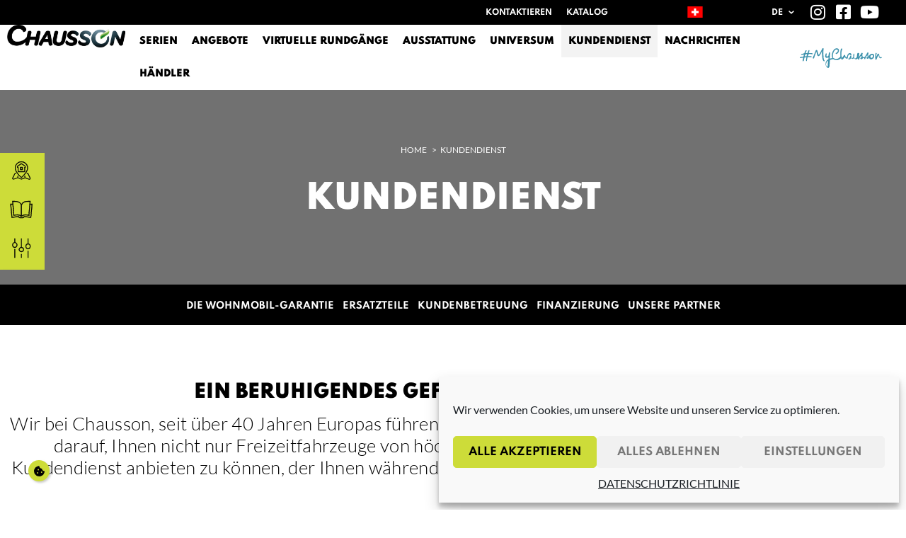

--- FILE ---
content_type: text/html; charset=UTF-8
request_url: https://ch.chausson-motorhomes.com/de/garantie/
body_size: 59464
content:
<!doctype html>
<html lang="de-DE">
<head> <script>
var gform;gform||(document.addEventListener("gform_main_scripts_loaded",function(){gform.scriptsLoaded=!0}),document.addEventListener("gform/theme/scripts_loaded",function(){gform.themeScriptsLoaded=!0}),window.addEventListener("DOMContentLoaded",function(){gform.domLoaded=!0}),gform={domLoaded:!1,scriptsLoaded:!1,themeScriptsLoaded:!1,isFormEditor:()=>"function"==typeof InitializeEditor,callIfLoaded:function(o){return!(!gform.domLoaded||!gform.scriptsLoaded||!gform.themeScriptsLoaded&&!gform.isFormEditor()||(gform.isFormEditor()&&console.warn("The use of gform.initializeOnLoaded() is deprecated in the form editor context and will be removed in Gravity Forms 3.1."),o(),0))},initializeOnLoaded:function(o){gform.callIfLoaded(o)||(document.addEventListener("gform_main_scripts_loaded",()=>{gform.scriptsLoaded=!0,gform.callIfLoaded(o)}),document.addEventListener("gform/theme/scripts_loaded",()=>{gform.themeScriptsLoaded=!0,gform.callIfLoaded(o)}),window.addEventListener("DOMContentLoaded",()=>{gform.domLoaded=!0,gform.callIfLoaded(o)}))},hooks:{action:{},filter:{}},addAction:function(o,r,e,t){gform.addHook("action",o,r,e,t)},addFilter:function(o,r,e,t){gform.addHook("filter",o,r,e,t)},doAction:function(o){gform.doHook("action",o,arguments)},applyFilters:function(o){return gform.doHook("filter",o,arguments)},removeAction:function(o,r){gform.removeHook("action",o,r)},removeFilter:function(o,r,e){gform.removeHook("filter",o,r,e)},addHook:function(o,r,e,t,n){null==gform.hooks[o][r]&&(gform.hooks[o][r]=[]);var d=gform.hooks[o][r];null==n&&(n=r+"_"+d.length),gform.hooks[o][r].push({tag:n,callable:e,priority:t=null==t?10:t})},doHook:function(r,o,e){var t;if(e=Array.prototype.slice.call(e,1),null!=gform.hooks[r][o]&&((o=gform.hooks[r][o]).sort(function(o,r){return o.priority-r.priority}),o.forEach(function(o){"function"!=typeof(t=o.callable)&&(t=window[t]),"action"==r?t.apply(null,e):e[0]=t.apply(null,e)})),"filter"==r)return e[0]},removeHook:function(o,r,t,n){var e;null!=gform.hooks[o][r]&&(e=(e=gform.hooks[o][r]).filter(function(o,r,e){return!!(null!=n&&n!=o.tag||null!=t&&t!=o.priority)}),gform.hooks[o][r]=e)}});
</script>
<meta charset="UTF-8"><script>if(navigator.userAgent.match(/MSIE|Internet Explorer/i)||navigator.userAgent.match(/Trident\/7\..*?rv:11/i)){var href=document.location.href;if(!href.match(/[?&]nowprocket/)){if(href.indexOf("?")==-1){if(href.indexOf("#")==-1){document.location.href=href+"?nowprocket=1"}else{document.location.href=href.replace("#","?nowprocket=1#")}}else{if(href.indexOf("#")==-1){document.location.href=href+"&nowprocket=1"}else{document.location.href=href.replace("#","&nowprocket=1#")}}}}</script><script>(()=>{class RocketLazyLoadScripts{constructor(){this.v="2.0.2",this.userEvents=["keydown","keyup","mousedown","mouseup","mousemove","mouseover","mouseenter","mouseout","mouseleave","touchmove","touchstart","touchend","touchcancel","wheel","click","dblclick","input","visibilitychange"],this.attributeEvents=["onblur","onclick","oncontextmenu","ondblclick","onfocus","onmousedown","onmouseenter","onmouseleave","onmousemove","onmouseout","onmouseover","onmouseup","onmousewheel","onscroll","onsubmit"]}async t(){this.i(),this.o(),/iP(ad|hone)/.test(navigator.userAgent)&&this.h(),this.u(),this.l(this),this.m(),this.k(this),this.p(this),this._(),await Promise.all([this.R(),this.L()]),this.lastBreath=Date.now(),this.S(this),this.P(),this.D(),this.O(),this.M(),await this.C(this.delayedScripts.normal),await this.C(this.delayedScripts.defer),await this.C(this.delayedScripts.async),this.T("domReady"),await this.F(),await this.j(),await this.I(),this.T("windowLoad"),await this.A(),window.dispatchEvent(new Event("rocket-allScriptsLoaded")),this.everythingLoaded=!0,this.lastTouchEnd&&await new Promise((t=>setTimeout(t,500-Date.now()+this.lastTouchEnd))),this.H(),this.T("all"),this.U(),this.W()}i(){this.CSPIssue=sessionStorage.getItem("rocketCSPIssue"),document.addEventListener("securitypolicyviolation",(t=>{this.CSPIssue||"script-src-elem"!==t.violatedDirective||"data"!==t.blockedURI||(this.CSPIssue=!0,sessionStorage.setItem("rocketCSPIssue",!0))}),{isRocket:!0})}o(){window.addEventListener("pageshow",(t=>{this.persisted=t.persisted,this.realWindowLoadedFired=!0}),{isRocket:!0}),window.addEventListener("pagehide",(()=>{this.onFirstUserAction=null}),{isRocket:!0})}h(){let t;function e(e){t=e}window.addEventListener("touchstart",e,{isRocket:!0}),window.addEventListener("touchend",(function i(o){Math.abs(o.changedTouches[0].pageX-t.changedTouches[0].pageX)<10&&Math.abs(o.changedTouches[0].pageY-t.changedTouches[0].pageY)<10&&o.timeStamp-t.timeStamp<200&&(o.target.dispatchEvent(new PointerEvent("click",{target:o.target,bubbles:!0,cancelable:!0})),event.preventDefault(),window.removeEventListener("touchstart",e,{isRocket:!0}),window.removeEventListener("touchend",i,{isRocket:!0}))}),{isRocket:!0})}q(t){this.userActionTriggered||("mousemove"!==t.type||this.firstMousemoveIgnored?"keyup"===t.type||"mouseover"===t.type||"mouseout"===t.type||(this.userActionTriggered=!0,this.onFirstUserAction&&this.onFirstUserAction()):this.firstMousemoveIgnored=!0),"click"===t.type&&t.preventDefault(),this.savedUserEvents.length>0&&(t.stopPropagation(),t.stopImmediatePropagation()),"touchstart"===this.lastEvent&&"touchend"===t.type&&(this.lastTouchEnd=Date.now()),"click"===t.type&&(this.lastTouchEnd=0),this.lastEvent=t.type,this.savedUserEvents.push(t)}u(){this.savedUserEvents=[],this.userEventHandler=this.q.bind(this),this.userEvents.forEach((t=>window.addEventListener(t,this.userEventHandler,{passive:!1,isRocket:!0})))}U(){this.userEvents.forEach((t=>window.removeEventListener(t,this.userEventHandler,{passive:!1,isRocket:!0}))),this.savedUserEvents.forEach((t=>{t.target.dispatchEvent(new window[t.constructor.name](t.type,t))}))}m(){this.eventsMutationObserver=new MutationObserver((t=>{const e="return false";for(const i of t){if("attributes"===i.type){const t=i.target.getAttribute(i.attributeName);t&&t!==e&&(i.target.setAttribute("data-rocket-"+i.attributeName,t),i.target.setAttribute(i.attributeName,e))}"childList"===i.type&&i.addedNodes.forEach((t=>{if(t.nodeType===Node.ELEMENT_NODE)for(const i of t.attributes)this.attributeEvents.includes(i.name)&&i.value&&""!==i.value&&(t.setAttribute("data-rocket-"+i.name,i.value),t.setAttribute(i.name,e))}))}})),this.eventsMutationObserver.observe(document,{subtree:!0,childList:!0,attributeFilter:this.attributeEvents})}H(){this.eventsMutationObserver.disconnect(),this.attributeEvents.forEach((t=>{document.querySelectorAll("[data-rocket-"+t+"]").forEach((e=>{e.setAttribute(t,e.getAttribute("data-rocket-"+t)),e.removeAttribute("data-rocket-"+t)}))}))}k(t){Object.defineProperty(HTMLElement.prototype,"onclick",{get(){return this.rocketonclick},set(e){this.rocketonclick=e,this.setAttribute(t.everythingLoaded?"onclick":"data-rocket-onclick","this.rocketonclick(event)")}})}S(t){function e(e,i){let o=e[i];e[i]=null,Object.defineProperty(e,i,{get:()=>o,set(s){t.everythingLoaded?o=s:e["rocket"+i]=o=s}})}e(document,"onreadystatechange"),e(window,"onload"),e(window,"onpageshow");try{Object.defineProperty(document,"readyState",{get:()=>t.rocketReadyState,set(e){t.rocketReadyState=e},configurable:!0}),document.readyState="loading"}catch(t){console.log("WPRocket DJE readyState conflict, bypassing")}}l(t){this.originalAddEventListener=EventTarget.prototype.addEventListener,this.originalRemoveEventListener=EventTarget.prototype.removeEventListener,this.savedEventListeners=[],EventTarget.prototype.addEventListener=function(e,i,o){o&&o.isRocket||!t.B(e,this)&&!t.userEvents.includes(e)||t.B(e,this)&&!t.userActionTriggered||e.startsWith("rocket-")?t.originalAddEventListener.call(this,e,i,o):t.savedEventListeners.push({target:this,remove:!1,type:e,func:i,options:o})},EventTarget.prototype.removeEventListener=function(e,i,o){o&&o.isRocket||!t.B(e,this)&&!t.userEvents.includes(e)||t.B(e,this)&&!t.userActionTriggered||e.startsWith("rocket-")?t.originalRemoveEventListener.call(this,e,i,o):t.savedEventListeners.push({target:this,remove:!0,type:e,func:i,options:o})}}T(t){"all"===t&&(EventTarget.prototype.addEventListener=this.originalAddEventListener,EventTarget.prototype.removeEventListener=this.originalRemoveEventListener),this.savedEventListeners=this.savedEventListeners.filter((e=>{let i=e.type,o=e.target||window;return"domReady"===t&&"DOMContentLoaded"!==i&&"readystatechange"!==i||("windowLoad"===t&&"load"!==i&&"readystatechange"!==i&&"pageshow"!==i||(this.B(i,o)&&(i="rocket-"+i),e.remove?o.removeEventListener(i,e.func,e.options):o.addEventListener(i,e.func,e.options),!1))}))}p(t){let e;function i(e){return t.everythingLoaded?e:e.split(" ").map((t=>"load"===t||t.startsWith("load.")?"rocket-jquery-load":t)).join(" ")}function o(o){function s(e){const s=o.fn[e];o.fn[e]=o.fn.init.prototype[e]=function(){return this[0]===window&&t.userActionTriggered&&("string"==typeof arguments[0]||arguments[0]instanceof String?arguments[0]=i(arguments[0]):"object"==typeof arguments[0]&&Object.keys(arguments[0]).forEach((t=>{const e=arguments[0][t];delete arguments[0][t],arguments[0][i(t)]=e}))),s.apply(this,arguments),this}}if(o&&o.fn&&!t.allJQueries.includes(o)){const e={DOMContentLoaded:[],"rocket-DOMContentLoaded":[]};for(const t in e)document.addEventListener(t,(()=>{e[t].forEach((t=>t()))}),{isRocket:!0});o.fn.ready=o.fn.init.prototype.ready=function(i){function s(){parseInt(o.fn.jquery)>2?setTimeout((()=>i.bind(document)(o))):i.bind(document)(o)}return t.realDomReadyFired?!t.userActionTriggered||t.fauxDomReadyFired?s():e["rocket-DOMContentLoaded"].push(s):e.DOMContentLoaded.push(s),o([])},s("on"),s("one"),s("off"),t.allJQueries.push(o)}e=o}t.allJQueries=[],o(window.jQuery),Object.defineProperty(window,"jQuery",{get:()=>e,set(t){o(t)}})}P(){const t=new Map;document.write=document.writeln=function(e){const i=document.currentScript,o=document.createRange(),s=i.parentElement;let n=t.get(i);void 0===n&&(n=i.nextSibling,t.set(i,n));const a=document.createDocumentFragment();o.setStart(a,0),a.appendChild(o.createContextualFragment(e)),s.insertBefore(a,n)}}async R(){return new Promise((t=>{this.userActionTriggered?t():this.onFirstUserAction=t}))}async L(){return new Promise((t=>{document.addEventListener("DOMContentLoaded",(()=>{this.realDomReadyFired=!0,t()}),{isRocket:!0})}))}async I(){return this.realWindowLoadedFired?Promise.resolve():new Promise((t=>{window.addEventListener("load",t,{isRocket:!0})}))}M(){this.pendingScripts=[];this.scriptsMutationObserver=new MutationObserver((t=>{for(const e of t)e.addedNodes.forEach((t=>{"SCRIPT"!==t.tagName||t.noModule||t.isWPRocket||this.pendingScripts.push({script:t,promise:new Promise((e=>{const i=()=>{const i=this.pendingScripts.findIndex((e=>e.script===t));i>=0&&this.pendingScripts.splice(i,1),e()};t.addEventListener("load",i,{isRocket:!0}),t.addEventListener("error",i,{isRocket:!0}),setTimeout(i,1e3)}))})}))})),this.scriptsMutationObserver.observe(document,{childList:!0,subtree:!0})}async j(){await this.J(),this.pendingScripts.length?(await this.pendingScripts[0].promise,await this.j()):this.scriptsMutationObserver.disconnect()}D(){this.delayedScripts={normal:[],async:[],defer:[]},document.querySelectorAll("script[type$=rocketlazyloadscript]").forEach((t=>{t.hasAttribute("data-rocket-src")?t.hasAttribute("async")&&!1!==t.async?this.delayedScripts.async.push(t):t.hasAttribute("defer")&&!1!==t.defer||"module"===t.getAttribute("data-rocket-type")?this.delayedScripts.defer.push(t):this.delayedScripts.normal.push(t):this.delayedScripts.normal.push(t)}))}async _(){await this.L();let t=[];document.querySelectorAll("script[type$=rocketlazyloadscript][data-rocket-src]").forEach((e=>{let i=e.getAttribute("data-rocket-src");if(i&&!i.startsWith("data:")){i.startsWith("//")&&(i=location.protocol+i);try{const o=new URL(i).origin;o!==location.origin&&t.push({src:o,crossOrigin:e.crossOrigin||"module"===e.getAttribute("data-rocket-type")})}catch(t){}}})),t=[...new Map(t.map((t=>[JSON.stringify(t),t]))).values()],this.N(t,"preconnect")}async $(t){if(await this.G(),!0!==t.noModule||!("noModule"in HTMLScriptElement.prototype))return new Promise((e=>{let i;function o(){(i||t).setAttribute("data-rocket-status","executed"),e()}try{if(navigator.userAgent.includes("Firefox/")||""===navigator.vendor||this.CSPIssue)i=document.createElement("script"),[...t.attributes].forEach((t=>{let e=t.nodeName;"type"!==e&&("data-rocket-type"===e&&(e="type"),"data-rocket-src"===e&&(e="src"),i.setAttribute(e,t.nodeValue))})),t.text&&(i.text=t.text),t.nonce&&(i.nonce=t.nonce),i.hasAttribute("src")?(i.addEventListener("load",o,{isRocket:!0}),i.addEventListener("error",(()=>{i.setAttribute("data-rocket-status","failed-network"),e()}),{isRocket:!0}),setTimeout((()=>{i.isConnected||e()}),1)):(i.text=t.text,o()),i.isWPRocket=!0,t.parentNode.replaceChild(i,t);else{const i=t.getAttribute("data-rocket-type"),s=t.getAttribute("data-rocket-src");i?(t.type=i,t.removeAttribute("data-rocket-type")):t.removeAttribute("type"),t.addEventListener("load",o,{isRocket:!0}),t.addEventListener("error",(i=>{this.CSPIssue&&i.target.src.startsWith("data:")?(console.log("WPRocket: CSP fallback activated"),t.removeAttribute("src"),this.$(t).then(e)):(t.setAttribute("data-rocket-status","failed-network"),e())}),{isRocket:!0}),s?(t.fetchPriority="high",t.removeAttribute("data-rocket-src"),t.src=s):t.src="data:text/javascript;base64,"+window.btoa(unescape(encodeURIComponent(t.text)))}}catch(i){t.setAttribute("data-rocket-status","failed-transform"),e()}}));t.setAttribute("data-rocket-status","skipped")}async C(t){const e=t.shift();return e?(e.isConnected&&await this.$(e),this.C(t)):Promise.resolve()}O(){this.N([...this.delayedScripts.normal,...this.delayedScripts.defer,...this.delayedScripts.async],"preload")}N(t,e){this.trash=this.trash||[];let i=!0;var o=document.createDocumentFragment();t.forEach((t=>{const s=t.getAttribute&&t.getAttribute("data-rocket-src")||t.src;if(s&&!s.startsWith("data:")){const n=document.createElement("link");n.href=s,n.rel=e,"preconnect"!==e&&(n.as="script",n.fetchPriority=i?"high":"low"),t.getAttribute&&"module"===t.getAttribute("data-rocket-type")&&(n.crossOrigin=!0),t.crossOrigin&&(n.crossOrigin=t.crossOrigin),t.integrity&&(n.integrity=t.integrity),t.nonce&&(n.nonce=t.nonce),o.appendChild(n),this.trash.push(n),i=!1}})),document.head.appendChild(o)}W(){this.trash.forEach((t=>t.remove()))}async F(){try{document.readyState="interactive"}catch(t){}this.fauxDomReadyFired=!0;try{await this.G(),document.dispatchEvent(new Event("rocket-readystatechange")),await this.G(),document.rocketonreadystatechange&&document.rocketonreadystatechange(),await this.G(),document.dispatchEvent(new Event("rocket-DOMContentLoaded")),await this.G(),window.dispatchEvent(new Event("rocket-DOMContentLoaded"))}catch(t){console.error(t)}}async A(){try{document.readyState="complete"}catch(t){}try{await this.G(),document.dispatchEvent(new Event("rocket-readystatechange")),await this.G(),document.rocketonreadystatechange&&document.rocketonreadystatechange(),await this.G(),window.dispatchEvent(new Event("rocket-load")),await this.G(),window.rocketonload&&window.rocketonload(),await this.G(),this.allJQueries.forEach((t=>t(window).trigger("rocket-jquery-load"))),await this.G();const t=new Event("rocket-pageshow");t.persisted=this.persisted,window.dispatchEvent(t),await this.G(),window.rocketonpageshow&&window.rocketonpageshow({persisted:this.persisted})}catch(t){console.error(t)}}async G(){Date.now()-this.lastBreath>45&&(await this.J(),this.lastBreath=Date.now())}async J(){return document.hidden?new Promise((t=>setTimeout(t))):new Promise((t=>requestAnimationFrame(t)))}B(t,e){return e===document&&"readystatechange"===t||(e===document&&"DOMContentLoaded"===t||(e===window&&"DOMContentLoaded"===t||(e===window&&"load"===t||e===window&&"pageshow"===t)))}static run(){(new RocketLazyLoadScripts).t()}}RocketLazyLoadScripts.run()})();</script>
	
	<meta name="viewport" content="width=device-width, initial-scale=1">
	<link rel="profile" href="https://gmpg.org/xfn/11">
	<title>Kundendienst für Chausson Wohnmobile</title>
	<style>img:is([sizes="auto" i], [sizes^="auto," i]) { contain-intrinsic-size: 3000px 1500px }</style>
	<link rel="alternate" hreflang="de-at" href="https://at.chausson-motorhomes.com/garantie/" />
<link rel="alternate" hreflang="de-ch" href="https://ch.chausson-motorhomes.com/de/garantie/" />
<link rel="alternate" hreflang="de-de" href="https://www.chausson-reisemobile.de/garantie/" />
<link rel="alternate" hreflang="en-gb" href="https://www.motorhomes-chausson.co.uk/after-sales-service/" />
<link rel="alternate" hreflang="fr-be" href="https://be.chausson-motorhomes.com/service-apres-vente/" />
<link rel="alternate" hreflang="fr-ch" href="https://ch.chausson-motorhomes.com/service-apres-vente/" />
<link rel="alternate" hreflang="fr-fr" href="https://www.chausson-camping-cars.fr/service-apres-vente/" />
<link rel="alternate" hreflang="it-ch" href="https://ch.chausson-motorhomes.com/it/assistenza-post-vendita/" />
<link rel="alternate" hreflang="it-it" href="https://www.chausson-camper.it/assistenza-post-vendita/" />
<link rel="alternate" hreflang="nl-be" href="https://be.chausson-motorhomes.com/nl/klantendienst/" />
<link rel="alternate" hreflang="nl-nl" href="https://nl.chausson-motorhomes.com/klantendienst/" />
<link rel="alternate" hreflang="x-default" href="https://www.chausson-motorhomes.com/after-sales-service/" />

<!-- Google Tag Manager for WordPress by gtm4wp.com -->
<script data-cfasync="false" data-pagespeed-no-defer>
	var gtm4wp_datalayer_name = "dataLayer";
	var dataLayer = dataLayer || [];
</script>
<!-- End Google Tag Manager for WordPress by gtm4wp.com -->
<!-- Google Tag Manager by PYS -->
    <script type="rocketlazyloadscript" data-cfasync="false" data-pagespeed-no-defer>
	    window.dataLayerPYS = window.dataLayerPYS || [];
	</script>
<!-- End Google Tag Manager by PYS --><script type="rocketlazyloadscript" data-rocket-type='application/javascript'  id='pys-version-script'>console.log('PixelYourSite Free version 11.1.5.1');</script>
<meta name="dc.title" content="Kundendienst für Chausson Wohnmobile">
<meta name="dc.description" content="Unübertroffener Kundendienst, der Ihnen während Ihrer gesamten Reise mit dem Wohnmobil ein beruhigendes Gefühl vermittelt">
<meta name="dc.relation" content="https://ch.chausson-motorhomes.com/de/garantie/">
<meta name="dc.source" content="https://ch.chausson-motorhomes.com/de/">
<meta name="dc.language" content="de_DE">
<meta name="description" content="Unübertroffener Kundendienst, der Ihnen während Ihrer gesamten Reise mit dem Wohnmobil ein beruhigendes Gefühl vermittelt">
<meta name="robots" content="index, follow, max-snippet:-1, max-image-preview:large, max-video-preview:-1">
<link rel="canonical" href="https://ch.chausson-motorhomes.com/de/garantie/">
<meta property="og:url" content="https://ch.chausson-motorhomes.com/de/garantie/">
<meta property="og:site_name" content="Chausson">
<meta property="og:locale" content="de_DE">
<meta property="og:locale:alternate" content="fr_FR">
<meta property="og:locale:alternate" content="en_US">
<meta property="og:locale:alternate" content="it_IT">
<meta property="og:locale:alternate" content="nl_NL">
<meta property="og:locale:alternate" content="sv_SE">
<meta property="og:type" content="article">
<meta property="article:author" content="">
<meta property="article:publisher" content="">
<meta property="og:title" content="Kundendienst für Chausson Wohnmobile">
<meta property="og:description" content="Unübertroffener Kundendienst, der Ihnen während Ihrer gesamten Reise mit dem Wohnmobil ein beruhigendes Gefühl vermittelt">
<meta property="og:image" content="https://ch.chausson-motorhomes.com/wp-content/uploads/garantie-chausson_vignette.jpg">
<meta property="og:image:secure_url" content="https://ch.chausson-motorhomes.com/wp-content/uploads/garantie-chausson_vignette.jpg">
<meta property="og:image:width" content="166">
<meta property="og:image:height" content="134">
<meta property="fb:pages" content="">
<meta property="fb:admins" content="">
<meta property="fb:app_id" content="">
<meta name="twitter:card" content="summary">
<meta name="twitter:site" content="">
<meta name="twitter:creator" content="">
<meta name="twitter:title" content="Kundendienst für Chausson Wohnmobile">
<meta name="twitter:description" content="Unübertroffener Kundendienst, der Ihnen während Ihrer gesamten Reise mit dem Wohnmobil ein beruhigendes Gefühl vermittelt">
<meta name="twitter:image" content="https://ch.chausson-motorhomes.com/wp-content/uploads/garantie-chausson_vignette.jpg">
<link rel='dns-prefetch' href='//fonts.googleapis.com' />
<link rel='dns-prefetch' href='//tracking.veille-referencement.com' />
<link rel='dns-prefetch' href='//www.googleadservices.com' />
<link rel='dns-prefetch' href='//googleads.g.doubleclick.net' />
<link rel='dns-prefetch' href='//www.google-analytics.com' />
<link rel='dns-prefetch' href='//ad.doubleclick.net' />
<link rel='dns-prefetch' href='//connect.facebook.net' />
<link rel='dns-prefetch' href='//staticxx.facebook.com' />
<link rel='dns-prefetch' href='//m.addthis.com' />
<link rel='dns-prefetch' href='//www.facebook.com' />
<link rel='dns-prefetch' href='//www.google.com' />
<link rel='dns-prefetch' href='//www.google.ca' />
<link rel='dns-prefetch' href='//ws.cywyc.fr' />
<link rel='dns-prefetch' href='//www.googletagmanager.com' />

<style id='wp-emoji-styles-inline-css'>

	img.wp-smiley, img.emoji {
		display: inline !important;
		border: none !important;
		box-shadow: none !important;
		height: 1em !important;
		width: 1em !important;
		margin: 0 0.07em !important;
		vertical-align: -0.1em !important;
		background: none !important;
		padding: 0 !important;
	}
</style>
<style id='wpseopress-local-business-style-inline-css'>
span.wp-block-wpseopress-local-business-field{margin-right:8px}

</style>
<style id='wpseopress-table-of-contents-style-inline-css'>
.wp-block-wpseopress-table-of-contents li.active>a{font-weight:bold}

</style>
<link rel='stylesheet' id='cmplz-general-css' href='https://ch.chausson-motorhomes.com/wp-content/plugins/complianz-gdpr/assets/css/cookieblocker.min.css?ver=1755517645' media='all' />
<link rel='stylesheet' id='hello-elementor-css' href='https://ch.chausson-motorhomes.com/wp-content/themes/hello-elementor/style.min.css?ver=3.3.0' media='all' />
<link rel='stylesheet' id='hello-elementor-theme-style-css' href='https://ch.chausson-motorhomes.com/wp-content/themes/hello-elementor/theme.min.css?ver=3.3.0' media='all' />
<link rel='stylesheet' id='hello-elementor-header-footer-css' href='https://ch.chausson-motorhomes.com/wp-content/themes/hello-elementor/header-footer.min.css?ver=3.3.0' media='all' />
<link rel='stylesheet' id='elementor-frontend-css' href='https://ch.chausson-motorhomes.com/wp-content/uploads/elementor/css/custom-frontend.min.css?ver=1755517691' media='all' />
<link rel='stylesheet' id='elementor-post-29749-css' href='https://ch.chausson-motorhomes.com/wp-content/uploads/elementor/css/post-29749.css?ver=1755517692' media='all' />
<link rel='stylesheet' id='trigano-cc-main-css' href='https://ch.chausson-motorhomes.com/wp-content/plugins/trigano-camping-cars-common/assets/styles/trigano-cc-main.css?ver=1' media='all' />
<link rel='stylesheet' id='widget-nav-menu-css' href='https://ch.chausson-motorhomes.com/wp-content/uploads/elementor/css/custom-pro-widget-nav-menu.min.css?ver=1755517692' media='all' />
<link rel='stylesheet' id='widget-social-icons-css' href='https://ch.chausson-motorhomes.com/wp-content/plugins/elementor/assets/css/widget-social-icons.min.css?ver=3.27.7' media='all' />
<link rel='stylesheet' id='e-apple-webkit-css' href='https://ch.chausson-motorhomes.com/wp-content/uploads/elementor/css/custom-apple-webkit.min.css?ver=1755517691' media='all' />
<link rel='stylesheet' id='widget-spacer-css' href='https://ch.chausson-motorhomes.com/wp-content/plugins/elementor/assets/css/widget-spacer.min.css?ver=3.27.7' media='all' />
<link rel='stylesheet' id='widget-image-css' href='https://ch.chausson-motorhomes.com/wp-content/plugins/elementor/assets/css/widget-image.min.css?ver=3.27.7' media='all' />
<link rel='stylesheet' id='widget-heading-css' href='https://ch.chausson-motorhomes.com/wp-content/plugins/elementor/assets/css/widget-heading.min.css?ver=3.27.7' media='all' />
<link rel='stylesheet' id='widget-divider-css' href='https://ch.chausson-motorhomes.com/wp-content/plugins/elementor/assets/css/widget-divider.min.css?ver=3.27.7' media='all' />
<link rel='stylesheet' id='widget-posts-css' href='https://ch.chausson-motorhomes.com/wp-content/plugins/elementor-pro/assets/css/widget-posts.min.css?ver=3.27.7' media='all' />
<link rel='stylesheet' id='widget-text-editor-css' href='https://ch.chausson-motorhomes.com/wp-content/plugins/elementor/assets/css/widget-text-editor.min.css?ver=3.27.7' media='all' />
<link rel='stylesheet' id='widget-icon-list-css' href='https://ch.chausson-motorhomes.com/wp-content/uploads/elementor/css/custom-widget-icon-list.min.css?ver=1755517691' media='all' />
<link rel='stylesheet' id='e-animation-slideInDown-css' href='https://ch.chausson-motorhomes.com/wp-content/plugins/elementor/assets/lib/animations/styles/slideInDown.min.css?ver=3.27.7' media='all' />
<link rel='stylesheet' id='e-popup-css' href='https://ch.chausson-motorhomes.com/wp-content/plugins/elementor-pro/assets/css/conditionals/popup.min.css?ver=3.27.7' media='all' />
<link rel='stylesheet' id='elementor-icons-css' href='https://ch.chausson-motorhomes.com/wp-content/plugins/elementor/assets/lib/eicons/css/elementor-icons.min.css?ver=5.35.0' media='all' />
<link rel='stylesheet' id='elementor-post-35713-css' href='https://ch.chausson-motorhomes.com/wp-content/cache/background-css/1/ch.chausson-motorhomes.com/wp-content/uploads/elementor/css/post-35713.css?ver=1755519218&wpr_t=1769164057' media='all' />
<link rel='stylesheet' id='elementor-post-44447-css' href='https://ch.chausson-motorhomes.com/wp-content/uploads/elementor/css/post-44447.css?ver=1755519130' media='all' />
<link rel='stylesheet' id='elementor-post-36394-css' href='https://ch.chausson-motorhomes.com/wp-content/uploads/elementor/css/post-36394.css?ver=1761829139' media='all' />
<link rel='stylesheet' id='elementor-post-37929-css' href='https://ch.chausson-motorhomes.com/wp-content/uploads/elementor/css/post-37929.css?ver=1755519130' media='all' />
<link rel='stylesheet' id='tablepress-default-css' href='https://ch.chausson-motorhomes.com/wp-content/plugins/tablepress/css/build/default.css?ver=3.0.4' media='all' />
<link rel='stylesheet' id='chausson-main-style-css' href='https://ch.chausson-motorhomes.com/wp-content/cache/background-css/1/ch.chausson-motorhomes.com/wp-content/themes/chausson/public/assets/styles/app.css?id=9d9ee2d7d1ed08ba4b6be89d42fe916a&wpr_t=1769164057' media='all' />
<link rel='stylesheet' id='elementor-icons-shared-0-css' href='https://ch.chausson-motorhomes.com/wp-content/plugins/elementor/assets/lib/font-awesome/css/fontawesome.min.css?ver=5.15.3' media='all' />
<link rel='stylesheet' id='elementor-icons-fa-solid-css' href='https://ch.chausson-motorhomes.com/wp-content/plugins/elementor/assets/lib/font-awesome/css/solid.min.css?ver=5.15.3' media='all' />
<link rel='stylesheet' id='elementor-icons-fa-brands-css' href='https://ch.chausson-motorhomes.com/wp-content/plugins/elementor/assets/lib/font-awesome/css/brands.min.css?ver=5.15.3' media='all' />
<link rel='stylesheet' id='elementor-icons-icones-k-css' href='https://ch.chausson-motorhomes.com/wp-content/uploads/elementor/custom-icons/icones-k/css/icones-k.css?ver=1.0.0' media='all' />
<script id="jquery-core-js-extra">
var pysFacebookRest = {"restApiUrl":"https:\/\/ch.chausson-motorhomes.com\/de\/wp-json\/pys-facebook\/v1\/event","debug":"1"};
</script>
<script src="https://ch.chausson-motorhomes.com/wp-includes/js/jquery/jquery.min.js?ver=3.7.1" id="jquery-core-js" data-rocket-defer defer></script>
<script src="https://ch.chausson-motorhomes.com/wp-includes/js/jquery/jquery-migrate.min.js?ver=3.4.1" id="jquery-migrate-js" data-rocket-defer defer></script>
<script type="text/plain" data-service="facebook" data-category="marketing" data-cmplz-src="https://ch.chausson-motorhomes.com/wp-content/plugins/pixelyoursite/dist/scripts/jquery.bind-first-0.2.3.min.js?ver=0.2.3" id="jquery-bind-first-js"></script>
<script type="text/plain" data-service="facebook" data-category="marketing" data-cmplz-src="https://ch.chausson-motorhomes.com/wp-content/plugins/pixelyoursite/dist/scripts/js.cookie-2.1.3.min.js?ver=2.1.3" id="js-cookie-pys-js"></script>
<script type="text/plain" data-service="facebook" data-category="marketing" data-cmplz-src="https://ch.chausson-motorhomes.com/wp-content/plugins/pixelyoursite/dist/scripts/tld.min.js?ver=2.3.1" id="js-tld-js"></script>
<script type="text/plain" data-service="facebook" data-category="marketing" id="pys-js-extra">
var pysOptions = {"staticEvents":[],"dynamicEvents":[],"triggerEvents":[],"triggerEventTypes":[],"ga":{"trackingIds":["G-Q24Z32Z9KJ"],"commentEventEnabled":true,"downloadEnabled":true,"formEventEnabled":true,"crossDomainEnabled":false,"crossDomainAcceptIncoming":false,"crossDomainDomains":[],"isDebugEnabled":["index_0"],"serverContainerUrls":{"G-Q24Z32Z9KJ":{"enable_server_container":"","server_container_url":"","transport_url":""}},"additionalConfig":{"G-Q24Z32Z9KJ":{"first_party_collection":true}},"disableAdvertisingFeatures":false,"disableAdvertisingPersonalization":false,"wooVariableAsSimple":true,"custom_page_view_event":false},"debug":"1","siteUrl":"https:\/\/ch.chausson-motorhomes.com","ajaxUrl":"https:\/\/ch.chausson-motorhomes.com\/wp-admin\/admin-ajax.php","ajax_event":"e25b26f2b2","enable_remove_download_url_param":"1","cookie_duration":"7","last_visit_duration":"60","enable_success_send_form":"","ajaxForServerEvent":"1","ajaxForServerStaticEvent":"1","useSendBeacon":"1","send_external_id":"1","external_id_expire":"180","track_cookie_for_subdomains":"1","google_consent_mode":"1","gdpr":{"ajax_enabled":false,"all_disabled_by_api":false,"facebook_disabled_by_api":false,"analytics_disabled_by_api":false,"google_ads_disabled_by_api":false,"pinterest_disabled_by_api":false,"bing_disabled_by_api":false,"reddit_disabled_by_api":false,"externalID_disabled_by_api":false,"facebook_prior_consent_enabled":true,"analytics_prior_consent_enabled":true,"google_ads_prior_consent_enabled":null,"pinterest_prior_consent_enabled":true,"bing_prior_consent_enabled":true,"cookiebot_integration_enabled":false,"cookiebot_facebook_consent_category":"marketing","cookiebot_analytics_consent_category":"statistics","cookiebot_tiktok_consent_category":"marketing","cookiebot_google_ads_consent_category":"marketing","cookiebot_pinterest_consent_category":"marketing","cookiebot_bing_consent_category":"marketing","consent_magic_integration_enabled":false,"real_cookie_banner_integration_enabled":false,"cookie_notice_integration_enabled":false,"cookie_law_info_integration_enabled":false,"analytics_storage":{"enabled":true,"value":"granted","filter":false},"ad_storage":{"enabled":true,"value":"granted","filter":false},"ad_user_data":{"enabled":true,"value":"granted","filter":false},"ad_personalization":{"enabled":true,"value":"granted","filter":false}},"cookie":{"disabled_all_cookie":false,"disabled_start_session_cookie":false,"disabled_advanced_form_data_cookie":false,"disabled_landing_page_cookie":false,"disabled_first_visit_cookie":false,"disabled_trafficsource_cookie":false,"disabled_utmTerms_cookie":false,"disabled_utmId_cookie":false},"tracking_analytics":{"TrafficSource":"direct","TrafficLanding":"undefined","TrafficUtms":[],"TrafficUtmsId":[]},"GATags":{"ga_datalayer_type":"default","ga_datalayer_name":"dataLayerPYS"},"woo":{"enabled":false},"edd":{"enabled":false},"cache_bypass":"1769160456"};
</script>
<script type="text/plain" data-service="facebook" data-category="marketing" data-cmplz-src="https://ch.chausson-motorhomes.com/wp-content/plugins/pixelyoursite/dist/scripts/public.js?ver=11.1.5.1" id="pys-js"></script>
<link rel="alternate" title="oEmbed (JSON)" type="application/json+oembed" href="https://ch.chausson-motorhomes.com/de/wp-json/oembed/1.0/embed?url=https%3A%2F%2Fch.chausson-motorhomes.com%2Fde%2Fgarantie%2F" />
<link rel="alternate" title="oEmbed (XML)" type="text/xml+oembed" href="https://ch.chausson-motorhomes.com/de/wp-json/oembed/1.0/embed?url=https%3A%2F%2Fch.chausson-motorhomes.com%2Fde%2Fgarantie%2F&#038;format=xml" />
<meta name="generator" content="WPML ver:4.7.1 stt:4,3,27;" />
			<style>.cmplz-hidden {
					display: none !important;
				}</style>
<!-- Google Tag Manager for WordPress by gtm4wp.com -->
<!-- GTM Container placement set to automatic -->
<script data-cfasync="false" data-pagespeed-no-defer type="text/javascript">
	var dataLayer_content = {"pagePostType":"page","pagePostType2":"single-page","pagePostAuthor":"Renaud"};
	dataLayer.push( dataLayer_content );
</script>
<script type="rocketlazyloadscript" data-cfasync="false">
(function(w,d,s,l,i){w[l]=w[l]||[];w[l].push({'gtm.start':
new Date().getTime(),event:'gtm.js'});var f=d.getElementsByTagName(s)[0],
j=d.createElement(s),dl=l!='dataLayer'?'&l='+l:'';j.async=true;j.src=
'//www.googletagmanager.com/gtm.js?id='+i+dl;f.parentNode.insertBefore(j,f);
})(window,document,'script','dataLayer','GTM-KZ5H9NL');
</script>
<!-- End Google Tag Manager for WordPress by gtm4wp.com --><link rel="shortcut icon" href="https://ch.chausson-motorhomes.com/wp-content/themes/chausson/public/assets/images/chausson_favicon.ico" /><script type="rocketlazyloadscript" data-rocket-type="text/javascript">var chausson_global = {};</script><meta name="generator" content="Elementor 3.27.7; features: additional_custom_breakpoints; settings: css_print_method-external, google_font-enabled, font_display-auto">

<!-- Meta Pixel Code -->
<script data-service="facebook" data-category="marketing" type="text/plain">
!function(f,b,e,v,n,t,s){if(f.fbq)return;n=f.fbq=function(){n.callMethod?
n.callMethod.apply(n,arguments):n.queue.push(arguments)};if(!f._fbq)f._fbq=n;
n.push=n;n.loaded=!0;n.version='2.0';n.queue=[];t=b.createElement(e);t.async=!0;
t.src=v;s=b.getElementsByTagName(e)[0];s.parentNode.insertBefore(t,s)}(window,
document,'script','https://connect.facebook.net/en_US/fbevents.js');
</script>
<!-- End Meta Pixel Code -->
<script data-service="facebook" data-category="marketing" type="text/plain">var url = window.location.origin + '?ob=open-bridge';
            fbq('set', 'openbridge', '1521554695658966', url);
fbq('init', '1521554695658966', {}, {
    "agent": "wordpress-6.7.4-4.1.5"
})</script><script data-service="facebook" data-category="marketing" type="text/plain">
    fbq('track', 'PageView', []);
  </script>		<!-- Google Tag Manager -->
		<script type="text/plain" data-category="statistics">(function(w,d,s,l,i){w[l]=w[l]||[];w[l].push({'gtm.start':
					new Date().getTime(),event:'gtm.js'});var f=d.getElementsByTagName(s)[0],
				j=d.createElement(s),dl=l!='dataLayer'?'&l='+l:'';j.async=true;j.src=
				'https://www.googletagmanager.com/gtm.js?id='+i+dl;f.parentNode.insertBefore(j,f);
			})(window,document,'script','dataLayer','GTM-KZ5H9NL');</script>
		<!-- End Google Tag Manager -->
		<style>.breadcrumb {list-style:none;margin:0;padding-inline-start:0;}.breadcrumb li {margin:0;display:inline-block;position:relative;}.breadcrumb li::after{content:' > ';margin-left:5px;margin-right:5px;}.breadcrumb li:last-child::after{display:none}</style><noscript><style id="rocket-lazyload-nojs-css">.rll-youtube-player, [data-lazy-src]{display:none !important;}</style></noscript><style id="wpr-lazyload-bg-container"></style><style id="wpr-lazyload-bg-exclusion"></style>
<noscript>
<style id="wpr-lazyload-bg-nostyle">.elementor-35713 .elementor-element.elementor-element-7a48391:not(.elementor-motion-effects-element-type-background), .elementor-35713 .elementor-element.elementor-element-7a48391 > .elementor-motion-effects-container > .elementor-motion-effects-layer{--wpr-bg-9d10d55b-ccd3-4aa3-81b4-37175ee3c113: url('https://ch.chausson-motorhomes.com/wp-content/uploads/vehicule-07.jpg');}.owl-carousel .owl-video-play-icon{--wpr-bg-429eb8a9-6aa0-4a9b-9d9a-a493d422f3eb: url('https://ch.chausson-motorhomes.com/wp-content/themes/chausson/public/assets/images/vendor/owl.carousel/dist/owl.video.play.png?7f01b07148f205f6e8258e92bbf652d9');}.bouton-lecture:after,body .cmplz-blocked-content-container.video:after{--wpr-bg-7b83c4fc-a992-4956-906e-19e2ae6e2dec: url('https://ch.chausson-motorhomes.com/wp-content/themes/chausson/public/assets/images/play.png?6a0fa21e031419a6a00946dbc02faf72');}.btn-fleche-down:after{--wpr-bg-b5c429e8-ab2b-4795-ba19-819c0c12ea9a: url('https://ch.chausson-motorhomes.com/wp-content/themes/chausson/public/assets/images/angle-down.svg?d64223ce13a4736c1b62beb576e3b574');}.elementor-widget-menu_accordeon .dropdown-toggle:after{--wpr-bg-15135ba4-3407-45e9-a380-ba7a7e5c61c3: url('https://ch.chausson-motorhomes.com/wp-content/themes/chausson/public/assets/images/angle-down-circle.svg?481eb7d3e481e2ede184442928513fb5');}.wrapper-details-modele{--wpr-bg-4833475b-46d9-4d66-b8c9-56ef7fcf19f7: url('https://ch.chausson-motorhomes.com/wp-content/themes/chausson/public/assets/images/background-02.jpg?f3a31ad047f0cdf7f0bff787083ca8de');}.elementor-custom-embed-play .eicon-play:before{--wpr-bg-308a55d8-efbd-455a-b311-4a6c7fec4fa5: url('https://ch.chausson-motorhomes.com/wp-content/themes/chausson/public/assets/images/play.svg?feac26783f773fde7b9bc401aa7653e8');}.slide-thumbnail-video:before{--wpr-bg-a9da6d1f-d604-4a02-a755-4e1e7a854021: url('https://ch.chausson-motorhomes.com/wp-content/themes/chausson/public/assets/images/play.svg?feac26783f773fde7b9bc401aa7653e8');}.elementor-widget-unik_page_header .entete-page.bg-default{--wpr-bg-fbe830e7-5333-4a63-b448-0d1b765da356: url('https://ch.chausson-motorhomes.com/wp-content/themes/chausson/public/assets/images/bg-entete.webp?48e0aaa35c4bd0a853832be738081cc4');}.gform_legacy_markup_wrapper .gform_card_icon_container div.gform_card_icon.gform_card_icon_selected:after{--wpr-bg-ad47e231-18c7-497b-b3d6-4f715f5e943c: url('https://ch.chausson-motorhomes.com/wp-content/plugins/gravityforms/images/gf-creditcards-check.svg');}.gform_legacy_markup_wrapper .chosen-container-single .chosen-single abbr{--wpr-bg-955d8552-2f6e-4abd-8ddd-c39afa19db54: url('https://ch.chausson-motorhomes.com/wp-content/plugins/gravityforms/legacy/css/chosen-sprite.png');}.gform_legacy_markup_wrapper .chosen-container-single .chosen-single div b{--wpr-bg-bd4665d6-b9ba-41d9-8e58-da7f50521944: url('https://ch.chausson-motorhomes.com/wp-content/plugins/gravityforms/legacy/css/chosen-sprite.png');}.gform_legacy_markup_wrapper .chosen-container-single .chosen-search input[type=text]{--wpr-bg-616d1aaa-ecee-467b-985a-48b29a17343a: url('https://ch.chausson-motorhomes.com/wp-content/plugins/gravityforms/legacy/css/chosen-sprite.png');}.gform_legacy_markup_wrapper .chosen-container-multi .chosen-choices li.search-choice .search-choice-close{--wpr-bg-b2dcfb9f-46d6-4f75-bd84-04233719b459: url('https://ch.chausson-motorhomes.com/wp-content/plugins/gravityforms/legacy/css/chosen-sprite.png');}.gform_legacy_markup_wrapper .chosen-rtl .chosen-search input[type=text]{--wpr-bg-eccb353e-f96c-4354-9058-8e0dd8e0a8bd: url('https://ch.chausson-motorhomes.com/wp-content/plugins/gravityforms/legacy/css/chosen-sprite.png');}.gform_legacy_markup_wrapper .gform_card_icon_container div.gform_card_icon{--wpr-bg-18931f61-bdb0-486d-9094-2260d9baceef: url('https://ch.chausson-motorhomes.com/wp-content/plugins/gravityforms/images/gf-creditcards.svg');}.gform_legacy_markup_wrapper .ginput_container_creditcard .ginput_card_security_code_icon{--wpr-bg-467de119-08ee-4158-99f9-80fbe7dec10b: url('https://ch.chausson-motorhomes.com/wp-content/plugins/gravityforms/images/gf-creditcards.svg');}.gform_legacy_markup_wrapper .chosen-container .chosen-results-scroll-down span,.gform_legacy_markup_wrapper .chosen-container .chosen-results-scroll-up span,.gform_legacy_markup_wrapper .chosen-container-multi .chosen-choices .search-choice .search-choice-close,.gform_legacy_markup_wrapper .chosen-container-single .chosen-search input[type=text],.gform_legacy_markup_wrapper .chosen-container-single .chosen-single abbr,.gform_legacy_markup_wrapper .chosen-container-single .chosen-single div b,.gform_legacy_markup_wrapper .chosen-rtl .chosen-search input[type=text]{--wpr-bg-edb6a927-29e3-49c0-88ec-3a9d0f119c77: url('https://ch.chausson-motorhomes.com/wp-content/plugins/gravityforms/legacy/css/chosen-sprite@2x.png');}</style>
</noscript>
<script type="application/javascript">const rocket_pairs = [{"selector":".elementor-35713 .elementor-element.elementor-element-7a48391:not(.elementor-motion-effects-element-type-background), .elementor-35713 .elementor-element.elementor-element-7a48391 > .elementor-motion-effects-container > .elementor-motion-effects-layer","style":".elementor-35713 .elementor-element.elementor-element-7a48391:not(.elementor-motion-effects-element-type-background), .elementor-35713 .elementor-element.elementor-element-7a48391 > .elementor-motion-effects-container > .elementor-motion-effects-layer{--wpr-bg-9d10d55b-ccd3-4aa3-81b4-37175ee3c113: url('https:\/\/ch.chausson-motorhomes.com\/wp-content\/uploads\/vehicule-07.jpg');}","hash":"9d10d55b-ccd3-4aa3-81b4-37175ee3c113","url":"https:\/\/ch.chausson-motorhomes.com\/wp-content\/uploads\/vehicule-07.jpg"},{"selector":".owl-carousel .owl-video-play-icon","style":".owl-carousel .owl-video-play-icon{--wpr-bg-429eb8a9-6aa0-4a9b-9d9a-a493d422f3eb: url('https:\/\/ch.chausson-motorhomes.com\/wp-content\/themes\/chausson\/public\/assets\/images\/vendor\/owl.carousel\/dist\/owl.video.play.png?7f01b07148f205f6e8258e92bbf652d9');}","hash":"429eb8a9-6aa0-4a9b-9d9a-a493d422f3eb","url":"https:\/\/ch.chausson-motorhomes.com\/wp-content\/themes\/chausson\/public\/assets\/images\/vendor\/owl.carousel\/dist\/owl.video.play.png?7f01b07148f205f6e8258e92bbf652d9"},{"selector":".bouton-lecture,body .cmplz-blocked-content-container.video","style":".bouton-lecture:after,body .cmplz-blocked-content-container.video:after{--wpr-bg-7b83c4fc-a992-4956-906e-19e2ae6e2dec: url('https:\/\/ch.chausson-motorhomes.com\/wp-content\/themes\/chausson\/public\/assets\/images\/play.png?6a0fa21e031419a6a00946dbc02faf72');}","hash":"7b83c4fc-a992-4956-906e-19e2ae6e2dec","url":"https:\/\/ch.chausson-motorhomes.com\/wp-content\/themes\/chausson\/public\/assets\/images\/play.png?6a0fa21e031419a6a00946dbc02faf72"},{"selector":".btn-fleche-down","style":".btn-fleche-down:after{--wpr-bg-b5c429e8-ab2b-4795-ba19-819c0c12ea9a: url('https:\/\/ch.chausson-motorhomes.com\/wp-content\/themes\/chausson\/public\/assets\/images\/angle-down.svg?d64223ce13a4736c1b62beb576e3b574');}","hash":"b5c429e8-ab2b-4795-ba19-819c0c12ea9a","url":"https:\/\/ch.chausson-motorhomes.com\/wp-content\/themes\/chausson\/public\/assets\/images\/angle-down.svg?d64223ce13a4736c1b62beb576e3b574"},{"selector":".elementor-widget-menu_accordeon .dropdown-toggle","style":".elementor-widget-menu_accordeon .dropdown-toggle:after{--wpr-bg-15135ba4-3407-45e9-a380-ba7a7e5c61c3: url('https:\/\/ch.chausson-motorhomes.com\/wp-content\/themes\/chausson\/public\/assets\/images\/angle-down-circle.svg?481eb7d3e481e2ede184442928513fb5');}","hash":"15135ba4-3407-45e9-a380-ba7a7e5c61c3","url":"https:\/\/ch.chausson-motorhomes.com\/wp-content\/themes\/chausson\/public\/assets\/images\/angle-down-circle.svg?481eb7d3e481e2ede184442928513fb5"},{"selector":".wrapper-details-modele","style":".wrapper-details-modele{--wpr-bg-4833475b-46d9-4d66-b8c9-56ef7fcf19f7: url('https:\/\/ch.chausson-motorhomes.com\/wp-content\/themes\/chausson\/public\/assets\/images\/background-02.jpg?f3a31ad047f0cdf7f0bff787083ca8de');}","hash":"4833475b-46d9-4d66-b8c9-56ef7fcf19f7","url":"https:\/\/ch.chausson-motorhomes.com\/wp-content\/themes\/chausson\/public\/assets\/images\/background-02.jpg?f3a31ad047f0cdf7f0bff787083ca8de"},{"selector":".elementor-custom-embed-play .eicon-play","style":".elementor-custom-embed-play .eicon-play:before{--wpr-bg-308a55d8-efbd-455a-b311-4a6c7fec4fa5: url('https:\/\/ch.chausson-motorhomes.com\/wp-content\/themes\/chausson\/public\/assets\/images\/play.svg?feac26783f773fde7b9bc401aa7653e8');}","hash":"308a55d8-efbd-455a-b311-4a6c7fec4fa5","url":"https:\/\/ch.chausson-motorhomes.com\/wp-content\/themes\/chausson\/public\/assets\/images\/play.svg?feac26783f773fde7b9bc401aa7653e8"},{"selector":".slide-thumbnail-video","style":".slide-thumbnail-video:before{--wpr-bg-a9da6d1f-d604-4a02-a755-4e1e7a854021: url('https:\/\/ch.chausson-motorhomes.com\/wp-content\/themes\/chausson\/public\/assets\/images\/play.svg?feac26783f773fde7b9bc401aa7653e8');}","hash":"a9da6d1f-d604-4a02-a755-4e1e7a854021","url":"https:\/\/ch.chausson-motorhomes.com\/wp-content\/themes\/chausson\/public\/assets\/images\/play.svg?feac26783f773fde7b9bc401aa7653e8"},{"selector":".elementor-widget-unik_page_header .entete-page.bg-default","style":".elementor-widget-unik_page_header .entete-page.bg-default{--wpr-bg-fbe830e7-5333-4a63-b448-0d1b765da356: url('https:\/\/ch.chausson-motorhomes.com\/wp-content\/themes\/chausson\/public\/assets\/images\/bg-entete.webp?48e0aaa35c4bd0a853832be738081cc4');}","hash":"fbe830e7-5333-4a63-b448-0d1b765da356","url":"https:\/\/ch.chausson-motorhomes.com\/wp-content\/themes\/chausson\/public\/assets\/images\/bg-entete.webp?48e0aaa35c4bd0a853832be738081cc4"},{"selector":".gform_legacy_markup_wrapper .gform_card_icon_container div.gform_card_icon.gform_card_icon_selected","style":".gform_legacy_markup_wrapper .gform_card_icon_container div.gform_card_icon.gform_card_icon_selected:after{--wpr-bg-ad47e231-18c7-497b-b3d6-4f715f5e943c: url('https:\/\/ch.chausson-motorhomes.com\/wp-content\/plugins\/gravityforms\/images\/gf-creditcards-check.svg');}","hash":"ad47e231-18c7-497b-b3d6-4f715f5e943c","url":"https:\/\/ch.chausson-motorhomes.com\/wp-content\/plugins\/gravityforms\/images\/gf-creditcards-check.svg"},{"selector":".gform_legacy_markup_wrapper .chosen-container-single .chosen-single abbr","style":".gform_legacy_markup_wrapper .chosen-container-single .chosen-single abbr{--wpr-bg-955d8552-2f6e-4abd-8ddd-c39afa19db54: url('https:\/\/ch.chausson-motorhomes.com\/wp-content\/plugins\/gravityforms\/legacy\/css\/chosen-sprite.png');}","hash":"955d8552-2f6e-4abd-8ddd-c39afa19db54","url":"https:\/\/ch.chausson-motorhomes.com\/wp-content\/plugins\/gravityforms\/legacy\/css\/chosen-sprite.png"},{"selector":".gform_legacy_markup_wrapper .chosen-container-single .chosen-single div b","style":".gform_legacy_markup_wrapper .chosen-container-single .chosen-single div b{--wpr-bg-bd4665d6-b9ba-41d9-8e58-da7f50521944: url('https:\/\/ch.chausson-motorhomes.com\/wp-content\/plugins\/gravityforms\/legacy\/css\/chosen-sprite.png');}","hash":"bd4665d6-b9ba-41d9-8e58-da7f50521944","url":"https:\/\/ch.chausson-motorhomes.com\/wp-content\/plugins\/gravityforms\/legacy\/css\/chosen-sprite.png"},{"selector":".gform_legacy_markup_wrapper .chosen-container-single .chosen-search input[type=text]","style":".gform_legacy_markup_wrapper .chosen-container-single .chosen-search input[type=text]{--wpr-bg-616d1aaa-ecee-467b-985a-48b29a17343a: url('https:\/\/ch.chausson-motorhomes.com\/wp-content\/plugins\/gravityforms\/legacy\/css\/chosen-sprite.png');}","hash":"616d1aaa-ecee-467b-985a-48b29a17343a","url":"https:\/\/ch.chausson-motorhomes.com\/wp-content\/plugins\/gravityforms\/legacy\/css\/chosen-sprite.png"},{"selector":".gform_legacy_markup_wrapper .chosen-container-multi .chosen-choices li.search-choice .search-choice-close","style":".gform_legacy_markup_wrapper .chosen-container-multi .chosen-choices li.search-choice .search-choice-close{--wpr-bg-b2dcfb9f-46d6-4f75-bd84-04233719b459: url('https:\/\/ch.chausson-motorhomes.com\/wp-content\/plugins\/gravityforms\/legacy\/css\/chosen-sprite.png');}","hash":"b2dcfb9f-46d6-4f75-bd84-04233719b459","url":"https:\/\/ch.chausson-motorhomes.com\/wp-content\/plugins\/gravityforms\/legacy\/css\/chosen-sprite.png"},{"selector":".gform_legacy_markup_wrapper .chosen-rtl .chosen-search input[type=text]","style":".gform_legacy_markup_wrapper .chosen-rtl .chosen-search input[type=text]{--wpr-bg-eccb353e-f96c-4354-9058-8e0dd8e0a8bd: url('https:\/\/ch.chausson-motorhomes.com\/wp-content\/plugins\/gravityforms\/legacy\/css\/chosen-sprite.png');}","hash":"eccb353e-f96c-4354-9058-8e0dd8e0a8bd","url":"https:\/\/ch.chausson-motorhomes.com\/wp-content\/plugins\/gravityforms\/legacy\/css\/chosen-sprite.png"},{"selector":".gform_legacy_markup_wrapper .gform_card_icon_container div.gform_card_icon","style":".gform_legacy_markup_wrapper .gform_card_icon_container div.gform_card_icon{--wpr-bg-18931f61-bdb0-486d-9094-2260d9baceef: url('https:\/\/ch.chausson-motorhomes.com\/wp-content\/plugins\/gravityforms\/images\/gf-creditcards.svg');}","hash":"18931f61-bdb0-486d-9094-2260d9baceef","url":"https:\/\/ch.chausson-motorhomes.com\/wp-content\/plugins\/gravityforms\/images\/gf-creditcards.svg"},{"selector":".gform_legacy_markup_wrapper .ginput_container_creditcard .ginput_card_security_code_icon","style":".gform_legacy_markup_wrapper .ginput_container_creditcard .ginput_card_security_code_icon{--wpr-bg-467de119-08ee-4158-99f9-80fbe7dec10b: url('https:\/\/ch.chausson-motorhomes.com\/wp-content\/plugins\/gravityforms\/images\/gf-creditcards.svg');}","hash":"467de119-08ee-4158-99f9-80fbe7dec10b","url":"https:\/\/ch.chausson-motorhomes.com\/wp-content\/plugins\/gravityforms\/images\/gf-creditcards.svg"},{"selector":".gform_legacy_markup_wrapper .chosen-container .chosen-results-scroll-down span,.gform_legacy_markup_wrapper .chosen-container .chosen-results-scroll-up span,.gform_legacy_markup_wrapper .chosen-container-multi .chosen-choices .search-choice .search-choice-close,.gform_legacy_markup_wrapper .chosen-container-single .chosen-search input[type=text],.gform_legacy_markup_wrapper .chosen-container-single .chosen-single abbr,.gform_legacy_markup_wrapper .chosen-container-single .chosen-single div b,.gform_legacy_markup_wrapper .chosen-rtl .chosen-search input[type=text]","style":".gform_legacy_markup_wrapper .chosen-container .chosen-results-scroll-down span,.gform_legacy_markup_wrapper .chosen-container .chosen-results-scroll-up span,.gform_legacy_markup_wrapper .chosen-container-multi .chosen-choices .search-choice .search-choice-close,.gform_legacy_markup_wrapper .chosen-container-single .chosen-search input[type=text],.gform_legacy_markup_wrapper .chosen-container-single .chosen-single abbr,.gform_legacy_markup_wrapper .chosen-container-single .chosen-single div b,.gform_legacy_markup_wrapper .chosen-rtl .chosen-search input[type=text]{--wpr-bg-edb6a927-29e3-49c0-88ec-3a9d0f119c77: url('https:\/\/ch.chausson-motorhomes.com\/wp-content\/plugins\/gravityforms\/legacy\/css\/chosen-sprite@2x.png');}","hash":"edb6a927-29e3-49c0-88ec-3a9d0f119c77","url":"https:\/\/ch.chausson-motorhomes.com\/wp-content\/plugins\/gravityforms\/legacy\/css\/chosen-sprite@2x.png"}]; const rocket_excluded_pairs = [];</script><meta name="generator" content="WP Rocket 3.18.2" data-wpr-features="wpr_lazyload_css_bg_img wpr_delay_js wpr_defer_js wpr_lazyload_images wpr_lazyload_iframes wpr_preload_links wpr_desktop wpr_dns_prefetch" /></head>
<body data-cmplz=1 class="page-template-default page page-id-35713 page-parent wp-custom-logo wp-embed-responsive theme-default elementor-default elementor-kit-29749 elementor-page elementor-page-35713">


<!-- GTM Container placement set to automatic -->
<!-- Google Tag Manager (noscript) -->
				<noscript><iframe src="https://www.googletagmanager.com/ns.html?id=GTM-KZ5H9NL" height="0" width="0" style="display:none;visibility:hidden" aria-hidden="true"></iframe></noscript>
<!-- End Google Tag Manager (noscript) --><div data-rocket-location-hash="c08eb846561d75a77175a3f03ec19a7c" class="menu-lateral-container"><ul id="menu-menu-lateral-allemand" class="menu"><li id="menu-item-37069" class="menu-item menu-item-type-post_type menu-item-object-page menu-item-37069"><a href="https://ch.chausson-motorhomes.com/de/ihr-handler/"><span class="icone-container">
						<i aria-hidden="true" class="iconek- icone-k-icone-revendeur"
				title="Ihren Händler" ></i>
					<span class="sr-only">Ihren Händler</span>
				
				</span><span class="txt typo-titre-petit">Ihren Händler</span></a></li>
<li id="menu-item-37070" class="menu-item menu-item-type-post_type menu-item-object-page menu-item-37070"><a href="https://ch.chausson-motorhomes.com/de/katalog/"><span class="icone-container">
						<i aria-hidden="true" class="iconek- icone-k-icone-catalogue"
				title="Katalog" ></i>
					<span class="sr-only">Katalog</span>
				
				</span><span class="txt typo-titre-petit">Katalog</span></a></li>
<li id="menu-item-37071" class="menu-item menu-item-type-post_type menu-item-object-page menu-item-37071 sous-menu-full-width"><a href="https://ch.chausson-motorhomes.com/de/serien/"><span class="icone-container">
						<i aria-hidden="true" class="iconek- icone-k-icone-configurateur"
				title="Serien" ></i>
					<span class="sr-only">Serien</span>
				
				</span><span class="txt typo-titre-petit">Serien</span></a>			<ul class="row-gammes list-unstyled mega-menu-wrapper">
	<li>
		<div class="liste-gammes-container">
			<div class="container">
				<div class="row liste-gammes g-0">
																									<div class="col col-xs-auto gamme" data-nom="vans"
								 style="--bg-color:#f3d4b8;">
								<a href="https://ch.chausson-motorhomes.com/de/reihe/vans/" class="lien-menu-gamme link-reset">
									<img width="300" height="174" src="data:image/svg+xml,%3Csvg%20xmlns='http://www.w3.org/2000/svg'%20viewBox='0%200%20300%20174'%3E%3C/svg%3E" class="attachment-medium size-medium" alt="Fourgon Aménagé sport Line" decoding="async" fetchpriority="high" data-lazy-srcset="https://ch.chausson-motorhomes.com/wp-content/uploads/chausson-v690-ext-2026-300x174.png 300w, https://ch.chausson-motorhomes.com/wp-content/uploads/chausson-v690-ext-2026-768x445.png 768w, https://ch.chausson-motorhomes.com/wp-content/uploads/chausson-v690-ext-2026.png 900w" data-lazy-sizes="(max-width: 300px) 50vw, 300px" data-lazy-src="https://ch.chausson-motorhomes.com/wp-content/uploads/chausson-v690-ext-2026-300x174.png" /><noscript><img width="300" height="174" src="https://ch.chausson-motorhomes.com/wp-content/uploads/chausson-v690-ext-2026-300x174.png" class="attachment-medium size-medium" alt="Fourgon Aménagé sport Line" decoding="async" fetchpriority="high" srcset="https://ch.chausson-motorhomes.com/wp-content/uploads/chausson-v690-ext-2026-300x174.png 300w, https://ch.chausson-motorhomes.com/wp-content/uploads/chausson-v690-ext-2026-768x445.png 768w, https://ch.chausson-motorhomes.com/wp-content/uploads/chausson-v690-ext-2026.png 900w" sizes="(max-width: 300px) 50vw, 300px" /></noscript>									<span class="typo-titre-petit">Vans</span>																			<span class="prix">
										ab 45.290 CHF									</span>
																											</a>
								<div>
									<button class="btn btn-reset btn-muted choisir-modele btn-fleche-down mb-2">
										<span>Wähle ein Modell</span>
									</button>
								</div>
								<div class="gamme-modeles">
									<div class="container">
										<button class="slider-nav slider-prev btn btn-reset">
											<img src="data:image/svg+xml,%3Csvg%20xmlns='http://www.w3.org/2000/svg'%20viewBox='0%200%200%200'%3E%3C/svg%3E"
												 alt="Bisherige" data-lazy-src="https://ch.chausson-motorhomes.com/wp-content/themes/chausson/public/assets/images/icones/fleche-slider-gris.svg?id=b61b646ec75f049c3595e357fad4bfed"><noscript><img src="https://ch.chausson-motorhomes.com/wp-content/themes/chausson/public/assets/images/icones/fleche-slider-gris.svg?id=b61b646ec75f049c3595e357fad4bfed"
												 alt="Bisherige"></noscript>
										</button>
										<button class="slider-nav slider-next btn btn-reset">
											<img src="data:image/svg+xml,%3Csvg%20xmlns='http://www.w3.org/2000/svg'%20viewBox='0%200%200%200'%3E%3C/svg%3E"
												 alt="Folgenden" data-lazy-src="https://ch.chausson-motorhomes.com/wp-content/themes/chausson/public/assets/images/icones/fleche-slider-gris.svg?id=b61b646ec75f049c3595e357fad4bfed"><noscript><img src="https://ch.chausson-motorhomes.com/wp-content/themes/chausson/public/assets/images/icones/fleche-slider-gris.svg?id=b61b646ec75f049c3595e357fad4bfed"
												 alt="Folgenden"></noscript>
										</button>
										<div class="owl-carousel-gamme-modeles owl-carousel owl-theme">
																																			
<div class="item modele-implantation " data-click_active_target=".implantation-conteneur"
	 data-click_active_parent_root=".row">
	<div class="implantation-conteneur">
		<div class="implantation">
								<img src="data:image/svg+xml,%3Csvg%20xmlns='http://www.w3.org/2000/svg'%20viewBox='0%200%20255%20108'%3E%3C/svg%3E" width="255" height="108"  alt="innen V697" class=" img-responsive" data-lazy-src="https://ch.chausson-motorhomes.com/wp-content/uploads/medias/modeles/14/all/implantation/moyen.png"/><noscript><img src="https://ch.chausson-motorhomes.com/wp-content/uploads/medias/modeles/14/all/implantation/moyen.png" width="255" height="108"  alt="innen V697" class=" img-responsive"/></noscript>
				</div>
				<span class="mt-2 titre-modele typo-titre-petit" style="color:#f3d4b8;">
			V697		</span>
			</div>
	<div class="modele-details">
		
			<div class="prix typo-titre-moyen mt-1">
				<p class="prix">Ab 53 490 CHF</p>			</div>
							<p class="accroche">Der Van mit Einzelbetten für den Komfort aller</p>
		<div class="pictos pictos-modele">
	<span class="places_route picto">
		<span class="icon-container">
				<i aria-hidden="true" class="iconek- icone-k-icone-passager"
				title="Places route" ></i>
					<span class="sr-only">Places route</span>
						</span>
		<span>
		4		</span>
	</span>
	<span class="couchages picto">
		<span class="icon-container">
				<i aria-hidden="true" class="iconek- icone-k-icone-lit"
				title="Places couchage" ></i>
					<span class="sr-only">Places couchage</span>
						</span>
		<span>
		2+1*		</span>
	</span>
	<span class="places_repas picto">
		<span class="icon-container">
				<i aria-hidden="true" class="iconek- icone-k-icone-couverts"
				title="Places repas" ></i>
					<span class="sr-only">Places repas</span>
						</span>
		<span>
		4		</span>
	</span>
		<span class="porteur picto fiat">
		<span class="icon-container">
		<img src="data:image/svg+xml,%3Csvg%20xmlns='http://www.w3.org/2000/svg'%20viewBox='0%200%200%200'%3E%3C/svg%3E"
			alt="Fiat" data-lazy-src="https://ch.chausson-motorhomes.com/wp-content/themes/chausson/public/assets/images/porteurs/fiat.png"><noscript><img src="https://ch.chausson-motorhomes.com/wp-content/themes/chausson/public/assets/images/porteurs/fiat.png"
			alt="Fiat"></noscript>
		</span
		<span>
		6.36m		</span>
			</span>
</div>
<div class="boutons-modele">
			<a href="https://ch.chausson-motorhomes.com/de/modell/v697/"
			class="elementor-button-link elementor-button elementor-size-sm">
			Siehe das Modell		</a>
			<a title="Vergleichen"
		class="action-comparateur btn-comparer comparateur_add elementor-button-link elementor-button elementor-size-sm btn btn-secondary"
		data-finition="first line"
		data-titre="V697"
		data-id="14"
		data-methode="add"
		data-langue=""
		href="#">
		<span class="icone"></span><span class="txt">Vergleichen</span>
	</a>
</div>
	</div>
</div>
																																			
<div class="item modele-implantation " data-click_active_target=".implantation-conteneur"
	 data-click_active_parent_root=".row">
	<div class="implantation-conteneur">
		<div class="implantation">
								<img src="data:image/svg+xml,%3Csvg%20xmlns='http://www.w3.org/2000/svg'%20viewBox='0%200%20255%20115'%3E%3C/svg%3E" width="255" height="115"  alt="innen V594M" class=" img-responsive" data-lazy-src="https://ch.chausson-motorhomes.com/wp-content/uploads/medias/modeles/12/all/implantation/moyen.png"/><noscript><img src="https://ch.chausson-motorhomes.com/wp-content/uploads/medias/modeles/12/all/implantation/moyen.png" width="255" height="115"  alt="innen V594M" class=" img-responsive"/></noscript>
				</div>
				<span class="mt-2 titre-modele typo-titre-petit" style="color:#f3d4b8;">
			V594M		</span>
			</div>
	<div class="modele-details">
		
			<div class="prix typo-titre-moyen mt-1">
				<p class="prix">Ab 46 190 CHF</p>			</div>
							<p class="accroche">5,99 m für 4 Personen</p>
		<div class="pictos pictos-modele">
	<span class="places_route picto">
		<span class="icon-container">
				<i aria-hidden="true" class="iconek- icone-k-icone-passager"
				title="Places route" ></i>
					<span class="sr-only">Places route</span>
						</span>
		<span>
		4		</span>
	</span>
	<span class="couchages picto">
		<span class="icon-container">
				<i aria-hidden="true" class="iconek- icone-k-icone-lit"
				title="Places couchage" ></i>
					<span class="sr-only">Places couchage</span>
						</span>
		<span>
		4+1*		</span>
	</span>
	<span class="places_repas picto">
		<span class="icon-container">
				<i aria-hidden="true" class="iconek- icone-k-icone-couverts"
				title="Places repas" ></i>
					<span class="sr-only">Places repas</span>
						</span>
		<span>
		4		</span>
	</span>
		<span class="porteur picto citroen">
		<span class="icon-container">
		<img src="data:image/svg+xml,%3Csvg%20xmlns='http://www.w3.org/2000/svg'%20viewBox='0%200%200%200'%3E%3C/svg%3E"
			alt="Citroen" data-lazy-src="https://ch.chausson-motorhomes.com/wp-content/themes/chausson/public/assets/images/porteurs/citroen.png"><noscript><img src="https://ch.chausson-motorhomes.com/wp-content/themes/chausson/public/assets/images/porteurs/citroen.png"
			alt="Citroen"></noscript>
		</span
		<span>
		5.99m		</span>
			<span class="porteur picto fiat">
		<span class="icon-container">
		<img src="data:image/svg+xml,%3Csvg%20xmlns='http://www.w3.org/2000/svg'%20viewBox='0%200%200%200'%3E%3C/svg%3E"
			alt="Fiat" data-lazy-src="https://ch.chausson-motorhomes.com/wp-content/themes/chausson/public/assets/images/porteurs/fiat.png"><noscript><img src="https://ch.chausson-motorhomes.com/wp-content/themes/chausson/public/assets/images/porteurs/fiat.png"
			alt="Fiat"></noscript>
		</span
		<span>
		5.99m		</span>
			</span>
</div>
<div class="boutons-modele">
			<a href="https://ch.chausson-motorhomes.com/de/modell/v594m/"
			class="elementor-button-link elementor-button elementor-size-sm">
			Siehe das Modell		</a>
			<a title="Vergleichen"
		class="action-comparateur btn-comparer comparateur_add elementor-button-link elementor-button elementor-size-sm btn btn-secondary"
		data-finition="first line light"
		data-titre="V594M"
		data-id="12"
		data-methode="add"
		data-langue=""
		href="#">
		<span class="icone"></span><span class="txt">Vergleichen</span>
	</a>
</div>
	</div>
</div>
																																			
<div class="item modele-implantation " data-click_active_target=".implantation-conteneur"
	 data-click_active_parent_root=".row">
	<div class="implantation-conteneur">
		<div class="implantation">
								<img src="data:image/svg+xml,%3Csvg%20xmlns='http://www.w3.org/2000/svg'%20viewBox='0%200%20255%20115'%3E%3C/svg%3E" width="255" height="115"  alt="innen V594" class=" img-responsive" data-lazy-src="https://ch.chausson-motorhomes.com/wp-content/uploads/medias/modeles/11/all/implantation/moyen.png"/><noscript><img src="https://ch.chausson-motorhomes.com/wp-content/uploads/medias/modeles/11/all/implantation/moyen.png" width="255" height="115"  alt="innen V594" class=" img-responsive"/></noscript>
				</div>
				<span class="mt-2 titre-modele typo-titre-petit" style="color:#f3d4b8;">
			V594		</span>
			</div>
	<div class="modele-details">
		
			<div class="prix typo-titre-moyen mt-1">
				<p class="prix">Ab 45 290 CHF</p>			</div>
							<p class="accroche">5,99 m sehr pfiffig</p>
		<div class="pictos pictos-modele">
	<span class="places_route picto">
		<span class="icon-container">
				<i aria-hidden="true" class="iconek- icone-k-icone-passager"
				title="Places route" ></i>
					<span class="sr-only">Places route</span>
						</span>
		<span>
		4		</span>
	</span>
	<span class="couchages picto">
		<span class="icon-container">
				<i aria-hidden="true" class="iconek- icone-k-icone-lit"
				title="Places couchage" ></i>
					<span class="sr-only">Places couchage</span>
						</span>
		<span>
		2+1*		</span>
	</span>
	<span class="places_repas picto">
		<span class="icon-container">
				<i aria-hidden="true" class="iconek- icone-k-icone-couverts"
				title="Places repas" ></i>
					<span class="sr-only">Places repas</span>
						</span>
		<span>
		4		</span>
	</span>
		<span class="porteur picto fiat">
		<span class="icon-container">
		<img src="data:image/svg+xml,%3Csvg%20xmlns='http://www.w3.org/2000/svg'%20viewBox='0%200%200%200'%3E%3C/svg%3E"
			alt="Fiat" data-lazy-src="https://ch.chausson-motorhomes.com/wp-content/themes/chausson/public/assets/images/porteurs/fiat.png"><noscript><img src="https://ch.chausson-motorhomes.com/wp-content/themes/chausson/public/assets/images/porteurs/fiat.png"
			alt="Fiat"></noscript>
		</span
		<span>
		5.99m		</span>
			<span class="porteur picto citroen">
		<span class="icon-container">
		<img src="data:image/svg+xml,%3Csvg%20xmlns='http://www.w3.org/2000/svg'%20viewBox='0%200%200%200'%3E%3C/svg%3E"
			alt="Citroen" data-lazy-src="https://ch.chausson-motorhomes.com/wp-content/themes/chausson/public/assets/images/porteurs/citroen.png"><noscript><img src="https://ch.chausson-motorhomes.com/wp-content/themes/chausson/public/assets/images/porteurs/citroen.png"
			alt="Citroen"></noscript>
		</span
		<span>
		5.99m		</span>
			</span>
</div>
<div class="boutons-modele">
			<a href="https://ch.chausson-motorhomes.com/de/modell/v594/"
			class="elementor-button-link elementor-button elementor-size-sm">
			Siehe das Modell		</a>
			<a title="Vergleichen"
		class="action-comparateur btn-comparer comparateur_add elementor-button-link elementor-button elementor-size-sm btn btn-secondary"
		data-finition="first line light"
		data-titre="V594"
		data-id="11"
		data-methode="add"
		data-langue=""
		href="#">
		<span class="icone"></span><span class="txt">Vergleichen</span>
	</a>
</div>
	</div>
</div>
																																			
<div class="item modele-implantation " data-click_active_target=".implantation-conteneur"
	 data-click_active_parent_root=".row">
	<div class="implantation-conteneur">
		<div class="implantation">
								<img src="data:image/svg+xml,%3Csvg%20xmlns='http://www.w3.org/2000/svg'%20viewBox='0%200%20255%20128'%3E%3C/svg%3E" width="255" height="128"  alt="innen V594S" class=" img-responsive" data-lazy-src="https://ch.chausson-motorhomes.com/wp-content/uploads/medias/modeles/10/all/implantation/moyen.png"/><noscript><img src="https://ch.chausson-motorhomes.com/wp-content/uploads/medias/modeles/10/all/implantation/moyen.png" width="255" height="128"  alt="innen V594S" class=" img-responsive"/></noscript>
				</div>
				<span class="mt-2 titre-modele typo-titre-petit" style="color:#f3d4b8;">
			V594S		</span>
			</div>
	<div class="modele-details">
		
			<div class="prix typo-titre-moyen mt-1">
				<p class="prix">Ab 48 190 CHF</p>			</div>
							<p class="accroche">Der ultrakompakte Van</p>
		<div class="pictos pictos-modele">
	<span class="places_route picto">
		<span class="icon-container">
				<i aria-hidden="true" class="iconek- icone-k-icone-passager"
				title="Places route" ></i>
					<span class="sr-only">Places route</span>
						</span>
		<span>
		4		</span>
	</span>
	<span class="couchages picto">
		<span class="icon-container">
				<i aria-hidden="true" class="iconek- icone-k-icone-lit"
				title="Places couchage" ></i>
					<span class="sr-only">Places couchage</span>
						</span>
		<span>
		2+1*		</span>
	</span>
	<span class="places_repas picto">
		<span class="icon-container">
				<i aria-hidden="true" class="iconek- icone-k-icone-couverts"
				title="Places repas" ></i>
					<span class="sr-only">Places repas</span>
						</span>
		<span>
		4		</span>
	</span>
		<span class="porteur picto fiat">
		<span class="icon-container">
		<img src="data:image/svg+xml,%3Csvg%20xmlns='http://www.w3.org/2000/svg'%20viewBox='0%200%200%200'%3E%3C/svg%3E"
			alt="Fiat" data-lazy-src="https://ch.chausson-motorhomes.com/wp-content/themes/chausson/public/assets/images/porteurs/fiat.png"><noscript><img src="https://ch.chausson-motorhomes.com/wp-content/themes/chausson/public/assets/images/porteurs/fiat.png"
			alt="Fiat"></noscript>
		</span
		<span>
		5.41m		</span>
			</span>
</div>
<div class="boutons-modele">
			<a href="https://ch.chausson-motorhomes.com/de/modell/v594s/"
			class="elementor-button-link elementor-button elementor-size-sm">
			Siehe das Modell		</a>
			<a title="Vergleichen"
		class="action-comparateur btn-comparer comparateur_add elementor-button-link elementor-button elementor-size-sm btn btn-secondary"
		data-finition="first line"
		data-titre="V594S"
		data-id="10"
		data-methode="add"
		data-langue=""
		href="#">
		<span class="icone"></span><span class="txt">Vergleichen</span>
	</a>
</div>
	</div>
</div>
																																			
<div class="item modele-implantation " data-click_active_target=".implantation-conteneur"
	 data-click_active_parent_root=".row">
	<div class="implantation-conteneur">
		<div class="implantation">
								<img src="data:image/svg+xml,%3Csvg%20xmlns='http://www.w3.org/2000/svg'%20viewBox='0%200%20255%20115'%3E%3C/svg%3E" width="255" height="115"  alt="innen F&#038;S" class=" img-responsive" data-lazy-src="https://ch.chausson-motorhomes.com/wp-content/uploads/medias/modeles/15/all/implantation/moyen.png"/><noscript><img src="https://ch.chausson-motorhomes.com/wp-content/uploads/medias/modeles/15/all/implantation/moyen.png" width="255" height="115"  alt="innen F&#038;S" class=" img-responsive"/></noscript>
				</div>
				<span class="mt-2 titre-modele typo-titre-petit" style="color:#f3d4b8;">
			F&#038;S		</span>
			</div>
	<div class="modele-details">
		
			<div class="prix typo-titre-moyen mt-1">
				<p class="prix">Ab 61 190 CHF</p>			</div>
							<p class="accroche">Ein Kastenwagen für die Familie, geeignet für Sport.</p>
		<div class="pictos pictos-modele">
	<span class="places_route picto">
		<span class="icon-container">
				<i aria-hidden="true" class="iconek- icone-k-icone-passager"
				title="Places route" ></i>
					<span class="sr-only">Places route</span>
						</span>
		<span>
		5		</span>
	</span>
	<span class="couchages picto">
		<span class="icon-container">
				<i aria-hidden="true" class="iconek- icone-k-icone-lit"
				title="Places couchage" ></i>
					<span class="sr-only">Places couchage</span>
						</span>
		<span>
		5		</span>
	</span>
	<span class="places_repas picto">
		<span class="icon-container">
				<i aria-hidden="true" class="iconek- icone-k-icone-couverts"
				title="Places repas" ></i>
					<span class="sr-only">Places repas</span>
						</span>
		<span>
		5		</span>
	</span>
		<span class="porteur picto fiat">
		<span class="icon-container">
		<img src="data:image/svg+xml,%3Csvg%20xmlns='http://www.w3.org/2000/svg'%20viewBox='0%200%200%200'%3E%3C/svg%3E"
			alt="Fiat" data-lazy-src="https://ch.chausson-motorhomes.com/wp-content/themes/chausson/public/assets/images/porteurs/fiat.png"><noscript><img src="https://ch.chausson-motorhomes.com/wp-content/themes/chausson/public/assets/images/porteurs/fiat.png"
			alt="Fiat"></noscript>
		</span
		<span>
		5.99m		</span>
			</span>
</div>
<div class="boutons-modele">
			<a href="https://ch.chausson-motorhomes.com/de/modell/fs/"
			class="elementor-button-link elementor-button elementor-size-sm">
			Siehe das Modell		</a>
			<a title="Vergleichen"
		class="action-comparateur btn-comparer comparateur_add elementor-button-link elementor-button elementor-size-sm btn btn-secondary"
		data-finition="sport line"
		data-titre="F&amp;S"
		data-id="15"
		data-methode="add"
		data-langue=""
		href="#">
		<span class="icone"></span><span class="txt">Vergleichen</span>
	</a>
</div>
	</div>
</div>
																																			
<div class="item modele-implantation " data-click_active_target=".implantation-conteneur"
	 data-click_active_parent_root=".row">
	<div class="implantation-conteneur">
		<div class="implantation">
								<img src="data:image/svg+xml,%3Csvg%20xmlns='http://www.w3.org/2000/svg'%20viewBox='0%200%20255%20108'%3E%3C/svg%3E" width="255" height="108"  alt="innen V690" class=" img-responsive" data-lazy-src="https://ch.chausson-motorhomes.com/wp-content/uploads/medias/modeles/13/all/implantation/moyen.png"/><noscript><img src="https://ch.chausson-motorhomes.com/wp-content/uploads/medias/modeles/13/all/implantation/moyen.png" width="255" height="108"  alt="innen V690" class=" img-responsive"/></noscript>
				</div>
				<span class="mt-2 titre-modele typo-titre-petit" style="color:#f3d4b8;">
			V690		</span>
			</div>
	<div class="modele-details">
		
			<div class="prix typo-titre-moyen mt-1">
				<p class="prix">Ab 57 290 CHF</p>			</div>
							<p class="accroche">Der Kastenwagen mit Großraum-Garage und XXL-Bett</p>
		<div class="pictos pictos-modele">
	<span class="places_route picto">
		<span class="icon-container">
				<i aria-hidden="true" class="iconek- icone-k-icone-passager"
				title="Places route" ></i>
					<span class="sr-only">Places route</span>
						</span>
		<span>
		4		</span>
	</span>
	<span class="couchages picto">
		<span class="icon-container">
				<i aria-hidden="true" class="iconek- icone-k-icone-lit"
				title="Places couchage" ></i>
					<span class="sr-only">Places couchage</span>
						</span>
		<span>
		2+1*		</span>
	</span>
	<span class="places_repas picto">
		<span class="icon-container">
				<i aria-hidden="true" class="iconek- icone-k-icone-couverts"
				title="Places repas" ></i>
					<span class="sr-only">Places repas</span>
						</span>
		<span>
		4		</span>
	</span>
		<span class="porteur picto fiat">
		<span class="icon-container">
		<img src="data:image/svg+xml,%3Csvg%20xmlns='http://www.w3.org/2000/svg'%20viewBox='0%200%200%200'%3E%3C/svg%3E"
			alt="Fiat" data-lazy-src="https://ch.chausson-motorhomes.com/wp-content/themes/chausson/public/assets/images/porteurs/fiat.png"><noscript><img src="https://ch.chausson-motorhomes.com/wp-content/themes/chausson/public/assets/images/porteurs/fiat.png"
			alt="Fiat"></noscript>
		</span
		<span>
		6.36m		</span>
			</span>
</div>
<div class="boutons-modele">
			<a href="https://ch.chausson-motorhomes.com/de/modell/v690/"
			class="elementor-button-link elementor-button elementor-size-sm">
			Siehe das Modell		</a>
			<a title="Vergleichen"
		class="action-comparateur btn-comparer comparateur_add elementor-button-link elementor-button elementor-size-sm btn btn-secondary"
		data-finition="sport line"
		data-titre="V690"
		data-id="13"
		data-methode="add"
		data-langue=""
		href="#">
		<span class="icone"></span><span class="txt">Vergleichen</span>
	</a>
</div>
	</div>
</div>
																					</div>
									</div>
								</div>
							</div>
																															<div class="col col-xs-auto gamme" data-nom="profilesslims"
								 style="--bg-color:#ccb097;">
								<a href="https://ch.chausson-motorhomes.com/de/reihe/s-teilintegrierte/" class="lien-menu-gamme link-reset">
									<img width="300" height="195" src="data:image/svg+xml,%3Csvg%20xmlns='http://www.w3.org/2000/svg'%20viewBox='0%200%20300%20195'%3E%3C/svg%3E" class="attachment-medium size-medium" alt="Profilés Slim Chausson Sport Line" decoding="async" data-lazy-srcset="https://ch.chausson-motorhomes.com/wp-content/uploads/slim-chausson-sport-line-v2026-300x195.png 300w, https://ch.chausson-motorhomes.com/wp-content/uploads/slim-chausson-sport-line-v2026-768x498.png 768w, https://ch.chausson-motorhomes.com/wp-content/uploads/slim-chausson-sport-line-v2026-425x275.png 425w, https://ch.chausson-motorhomes.com/wp-content/uploads/slim-chausson-sport-line-v2026.png 792w" data-lazy-sizes="(max-width: 300px) 50vw, 300px" data-lazy-src="https://ch.chausson-motorhomes.com/wp-content/uploads/slim-chausson-sport-line-v2026-300x195.png" /><noscript><img width="300" height="195" src="https://ch.chausson-motorhomes.com/wp-content/uploads/slim-chausson-sport-line-v2026-300x195.png" class="attachment-medium size-medium" alt="Profilés Slim Chausson Sport Line" decoding="async" srcset="https://ch.chausson-motorhomes.com/wp-content/uploads/slim-chausson-sport-line-v2026-300x195.png 300w, https://ch.chausson-motorhomes.com/wp-content/uploads/slim-chausson-sport-line-v2026-768x498.png 768w, https://ch.chausson-motorhomes.com/wp-content/uploads/slim-chausson-sport-line-v2026-425x275.png 425w, https://ch.chausson-motorhomes.com/wp-content/uploads/slim-chausson-sport-line-v2026.png 792w" sizes="(max-width: 300px) 50vw, 300px" /></noscript>									<span class="typo-titre-petit">S-Teilintegrierte</span>																			<span class="prix">
										ab 56.790 CHF									</span>
																											</a>
								<div>
									<button class="btn btn-reset btn-muted choisir-modele btn-fleche-down mb-2">
										<span>Wähle ein Modell</span>
									</button>
								</div>
								<div class="gamme-modeles">
									<div class="container">
										<button class="slider-nav slider-prev btn btn-reset">
											<img src="data:image/svg+xml,%3Csvg%20xmlns='http://www.w3.org/2000/svg'%20viewBox='0%200%200%200'%3E%3C/svg%3E"
												 alt="Bisherige" data-lazy-src="https://ch.chausson-motorhomes.com/wp-content/themes/chausson/public/assets/images/icones/fleche-slider-gris.svg?id=b61b646ec75f049c3595e357fad4bfed"><noscript><img src="https://ch.chausson-motorhomes.com/wp-content/themes/chausson/public/assets/images/icones/fleche-slider-gris.svg?id=b61b646ec75f049c3595e357fad4bfed"
												 alt="Bisherige"></noscript>
										</button>
										<button class="slider-nav slider-next btn btn-reset">
											<img src="data:image/svg+xml,%3Csvg%20xmlns='http://www.w3.org/2000/svg'%20viewBox='0%200%200%200'%3E%3C/svg%3E"
												 alt="Folgenden" data-lazy-src="https://ch.chausson-motorhomes.com/wp-content/themes/chausson/public/assets/images/icones/fleche-slider-gris.svg?id=b61b646ec75f049c3595e357fad4bfed"><noscript><img src="https://ch.chausson-motorhomes.com/wp-content/themes/chausson/public/assets/images/icones/fleche-slider-gris.svg?id=b61b646ec75f049c3595e357fad4bfed"
												 alt="Folgenden"></noscript>
										</button>
										<div class="owl-carousel-gamme-modeles owl-carousel owl-theme">
																																			
<div class="item modele-implantation " data-click_active_target=".implantation-conteneur"
	 data-click_active_parent_root=".row">
	<div class="implantation-conteneur">
		<div class="implantation">
				<div class="mise-en-avant mise-en-avant-nouveau"
		 style="--bg-color:#ccb097;">
		Neu	</div>
					<img src="data:image/svg+xml,%3Csvg%20xmlns='http://www.w3.org/2000/svg'%20viewBox='0%200%20255%20108'%3E%3C/svg%3E" width="255" height="108"  alt="innen S614" class=" img-responsive" data-lazy-src="https://ch.chausson-motorhomes.com/wp-content/uploads/medias/modeles/23/all/implantation/moyen.png"/><noscript><img src="https://ch.chausson-motorhomes.com/wp-content/uploads/medias/modeles/23/all/implantation/moyen.png" width="255" height="108"  alt="innen S614" class=" img-responsive"/></noscript>
				</div>
				<span class="mt-2 titre-modele typo-titre-petit" style="color:#ccb097;">
			S614		</span>
			</div>
	<div class="modele-details">
		
			<div class="prix typo-titre-moyen mt-1">
				<p class="prix">Ab 59 690 CHF</p>			</div>
							<p class="accroche">Das schlanke Teilintegrierte Modell S614 wurde für Familien entwickelt, die Freiheit suchen.</p>
		<div class="pictos pictos-modele">
	<span class="places_route picto">
		<span class="icon-container">
				<i aria-hidden="true" class="iconek- icone-k-icone-passager"
				title="Places route" ></i>
					<span class="sr-only">Places route</span>
						</span>
		<span>
		4		</span>
	</span>
	<span class="couchages picto">
		<span class="icon-container">
				<i aria-hidden="true" class="iconek- icone-k-icone-lit"
				title="Places couchage" ></i>
					<span class="sr-only">Places couchage</span>
						</span>
		<span>
		4		</span>
	</span>
	<span class="places_repas picto">
		<span class="icon-container">
				<i aria-hidden="true" class="iconek- icone-k-icone-couverts"
				title="Places repas" ></i>
					<span class="sr-only">Places repas</span>
						</span>
		<span>
		4		</span>
	</span>
		<span class="porteur picto ford">
		<span class="icon-container">
		<img src="data:image/svg+xml,%3Csvg%20xmlns='http://www.w3.org/2000/svg'%20viewBox='0%200%200%200'%3E%3C/svg%3E"
			alt="Ford" data-lazy-src="https://ch.chausson-motorhomes.com/wp-content/themes/chausson/public/assets/images/porteurs/ford.png"><noscript><img src="https://ch.chausson-motorhomes.com/wp-content/themes/chausson/public/assets/images/porteurs/ford.png"
			alt="Ford"></noscript>
		</span
		<span>
		6.59m		</span>
			</span>
</div>
<div class="boutons-modele">
			<a href="https://ch.chausson-motorhomes.com/de/modell/s614/"
			class="elementor-button-link elementor-button elementor-size-sm">
			Siehe das Modell		</a>
			<a title="Vergleichen"
		class="action-comparateur btn-comparer comparateur_add elementor-button-link elementor-button elementor-size-sm btn btn-secondary"
		data-finition="first line"
		data-titre="S614"
		data-id="23"
		data-methode="add"
		data-langue=""
		href="#">
		<span class="icone"></span><span class="txt">Vergleichen</span>
	</a>
</div>
	</div>
</div>
																																			
<div class="item modele-implantation " data-click_active_target=".implantation-conteneur"
	 data-click_active_parent_root=".row">
	<div class="implantation-conteneur">
		<div class="implantation">
								<img src="data:image/svg+xml,%3Csvg%20xmlns='http://www.w3.org/2000/svg'%20viewBox='0%200%20255%20108'%3E%3C/svg%3E" width="255" height="108"  alt="innen S697" class=" img-responsive" data-lazy-src="https://ch.chausson-motorhomes.com/wp-content/uploads/medias/modeles/22/all/implantation/moyen.png"/><noscript><img src="https://ch.chausson-motorhomes.com/wp-content/uploads/medias/modeles/22/all/implantation/moyen.png" width="255" height="108"  alt="innen S697" class=" img-responsive"/></noscript>
				</div>
				<span class="mt-2 titre-modele typo-titre-petit" style="color:#ccb097;">
			S697		</span>
			</div>
	<div class="modele-details">
		
			<div class="prix typo-titre-moyen mt-1">
				<p class="prix">Ab 59 690 CHF</p>			</div>
							<p class="accroche">Schmale Form zum schmalen Preis!</p>
		<div class="pictos pictos-modele">
	<span class="places_route picto">
		<span class="icon-container">
				<i aria-hidden="true" class="iconek- icone-k-icone-passager"
				title="Places route" ></i>
					<span class="sr-only">Places route</span>
						</span>
		<span>
		4		</span>
	</span>
	<span class="couchages picto">
		<span class="icon-container">
				<i aria-hidden="true" class="iconek- icone-k-icone-lit"
				title="Places couchage" ></i>
					<span class="sr-only">Places couchage</span>
						</span>
		<span>
		2/3*		</span>
	</span>
	<span class="places_repas picto">
		<span class="icon-container">
				<i aria-hidden="true" class="iconek- icone-k-icone-couverts"
				title="Places repas" ></i>
					<span class="sr-only">Places repas</span>
						</span>
		<span>
		4		</span>
	</span>
		<span class="porteur picto ford">
		<span class="icon-container">
		<img src="data:image/svg+xml,%3Csvg%20xmlns='http://www.w3.org/2000/svg'%20viewBox='0%200%200%200'%3E%3C/svg%3E"
			alt="Ford" data-lazy-src="https://ch.chausson-motorhomes.com/wp-content/themes/chausson/public/assets/images/porteurs/ford.png"><noscript><img src="https://ch.chausson-motorhomes.com/wp-content/themes/chausson/public/assets/images/porteurs/ford.png"
			alt="Ford"></noscript>
		</span
		<span>
		6.59m		</span>
			</span>
</div>
<div class="boutons-modele">
			<a href="https://ch.chausson-motorhomes.com/de/modell/s697/"
			class="elementor-button-link elementor-button elementor-size-sm">
			Siehe das Modell		</a>
			<a title="Vergleichen"
		class="action-comparateur btn-comparer comparateur_add elementor-button-link elementor-button elementor-size-sm btn btn-secondary"
		data-finition="first line"
		data-titre="S697"
		data-id="22"
		data-methode="add"
		data-langue=""
		href="#">
		<span class="icone"></span><span class="txt">Vergleichen</span>
	</a>
</div>
	</div>
</div>
																																			
<div class="item modele-implantation " data-click_active_target=".implantation-conteneur"
	 data-click_active_parent_root=".row">
	<div class="implantation-conteneur">
		<div class="implantation">
								<img src="data:image/svg+xml,%3Csvg%20xmlns='http://www.w3.org/2000/svg'%20viewBox='0%200%20255%20119'%3E%3C/svg%3E" width="255" height="119"  alt="innen S514" class=" img-responsive" data-lazy-src="https://ch.chausson-motorhomes.com/wp-content/uploads/medias/modeles/21/all/implantation/moyen.png"/><noscript><img src="https://ch.chausson-motorhomes.com/wp-content/uploads/medias/modeles/21/all/implantation/moyen.png" width="255" height="119"  alt="innen S514" class=" img-responsive"/></noscript>
				</div>
				<span class="mt-2 titre-modele typo-titre-petit" style="color:#ccb097;">
			S514		</span>
			</div>
	<div class="modele-details">
		
			<div class="prix typo-titre-moyen mt-1">
				<p class="prix">Ab 56 790 CHF</p>			</div>
							<p class="accroche">Schmale Form zum schmalen Preis!</p>
		<div class="pictos pictos-modele">
	<span class="places_route picto">
		<span class="icon-container">
				<i aria-hidden="true" class="iconek- icone-k-icone-passager"
				title="Places route" ></i>
					<span class="sr-only">Places route</span>
						</span>
		<span>
		4		</span>
	</span>
	<span class="couchages picto">
		<span class="icon-container">
				<i aria-hidden="true" class="iconek- icone-k-icone-lit"
				title="Places couchage" ></i>
					<span class="sr-only">Places couchage</span>
						</span>
		<span>
		2/3*		</span>
	</span>
	<span class="places_repas picto">
		<span class="icon-container">
				<i aria-hidden="true" class="iconek- icone-k-icone-couverts"
				title="Places repas" ></i>
					<span class="sr-only">Places repas</span>
						</span>
		<span>
		4		</span>
	</span>
		<span class="porteur picto ford">
		<span class="icon-container">
		<img src="data:image/svg+xml,%3Csvg%20xmlns='http://www.w3.org/2000/svg'%20viewBox='0%200%200%200'%3E%3C/svg%3E"
			alt="Ford" data-lazy-src="https://ch.chausson-motorhomes.com/wp-content/themes/chausson/public/assets/images/porteurs/ford.png"><noscript><img src="https://ch.chausson-motorhomes.com/wp-content/themes/chausson/public/assets/images/porteurs/ford.png"
			alt="Ford"></noscript>
		</span
		<span>
		5.99m		</span>
			</span>
</div>
<div class="boutons-modele">
			<a href="https://ch.chausson-motorhomes.com/de/modell/s514/"
			class="elementor-button-link elementor-button elementor-size-sm">
			Siehe das Modell		</a>
			<a title="Vergleichen"
		class="action-comparateur btn-comparer comparateur_add elementor-button-link elementor-button elementor-size-sm btn btn-secondary"
		data-finition="first line"
		data-titre="S514"
		data-id="21"
		data-methode="add"
		data-langue=""
		href="#">
		<span class="icone"></span><span class="txt">Vergleichen</span>
	</a>
</div>
	</div>
</div>
																					</div>
									</div>
								</div>
							</div>
																															<div class="col col-xs-auto gamme" data-nom="x"
								 style="--bg-color:#a8907a;">
								<a href="https://ch.chausson-motorhomes.com/de/reihe/x/" class="lien-menu-gamme link-reset">
									<img width="300" height="193" src="data:image/svg+xml,%3Csvg%20xmlns='http://www.w3.org/2000/svg'%20viewBox='0%200%20300%20193'%3E%3C/svg%3E" class="attachment-medium size-medium" alt="Camping car ultra compact X" decoding="async" data-lazy-srcset="https://ch.chausson-motorhomes.com/wp-content/uploads/chausson-x550-ext-2026-1-300x193.png 300w, https://ch.chausson-motorhomes.com/wp-content/uploads/chausson-x550-ext-2026-1-768x493.png 768w, https://ch.chausson-motorhomes.com/wp-content/uploads/chausson-x550-ext-2026-1-425x275.png 425w, https://ch.chausson-motorhomes.com/wp-content/uploads/chausson-x550-ext-2026-1.png 900w" data-lazy-sizes="(max-width: 300px) 50vw, 300px" data-lazy-src="https://ch.chausson-motorhomes.com/wp-content/uploads/chausson-x550-ext-2026-1-300x193.png" /><noscript><img width="300" height="193" src="https://ch.chausson-motorhomes.com/wp-content/uploads/chausson-x550-ext-2026-1-300x193.png" class="attachment-medium size-medium" alt="Camping car ultra compact X" decoding="async" srcset="https://ch.chausson-motorhomes.com/wp-content/uploads/chausson-x550-ext-2026-1-300x193.png 300w, https://ch.chausson-motorhomes.com/wp-content/uploads/chausson-x550-ext-2026-1-768x493.png 768w, https://ch.chausson-motorhomes.com/wp-content/uploads/chausson-x550-ext-2026-1-425x275.png 425w, https://ch.chausson-motorhomes.com/wp-content/uploads/chausson-x550-ext-2026-1.png 900w" sizes="(max-width: 300px) 50vw, 300px" /></noscript>									<span class="typo-titre-petit">X</span>																			<span class="prix">
										ab 71.290 CHF									</span>
																											</a>
								<div>
									<button class="btn btn-reset btn-muted choisir-modele btn-fleche-down mb-2">
										<span>Wähle ein Modell</span>
									</button>
								</div>
								<div class="gamme-modeles">
									<div class="container">
										<button class="slider-nav slider-prev btn btn-reset">
											<img src="data:image/svg+xml,%3Csvg%20xmlns='http://www.w3.org/2000/svg'%20viewBox='0%200%200%200'%3E%3C/svg%3E"
												 alt="Bisherige" data-lazy-src="https://ch.chausson-motorhomes.com/wp-content/themes/chausson/public/assets/images/icones/fleche-slider-gris.svg?id=b61b646ec75f049c3595e357fad4bfed"><noscript><img src="https://ch.chausson-motorhomes.com/wp-content/themes/chausson/public/assets/images/icones/fleche-slider-gris.svg?id=b61b646ec75f049c3595e357fad4bfed"
												 alt="Bisherige"></noscript>
										</button>
										<button class="slider-nav slider-next btn btn-reset">
											<img src="data:image/svg+xml,%3Csvg%20xmlns='http://www.w3.org/2000/svg'%20viewBox='0%200%200%200'%3E%3C/svg%3E"
												 alt="Folgenden" data-lazy-src="https://ch.chausson-motorhomes.com/wp-content/themes/chausson/public/assets/images/icones/fleche-slider-gris.svg?id=b61b646ec75f049c3595e357fad4bfed"><noscript><img src="https://ch.chausson-motorhomes.com/wp-content/themes/chausson/public/assets/images/icones/fleche-slider-gris.svg?id=b61b646ec75f049c3595e357fad4bfed"
												 alt="Folgenden"></noscript>
										</button>
										<div class="owl-carousel-gamme-modeles owl-carousel owl-theme">
																																			
<div class="item modele-implantation " data-click_active_target=".implantation-conteneur"
	 data-click_active_parent_root=".row">
	<div class="implantation-conteneur">
		<div class="implantation">
								<img src="data:image/svg+xml,%3Csvg%20xmlns='http://www.w3.org/2000/svg'%20viewBox='0%200%20255%20112'%3E%3C/svg%3E" width="255" height="112"  alt="innen 650" class=" img-responsive" data-lazy-src="https://ch.chausson-motorhomes.com/wp-content/uploads/medias/modeles/25/all/implantation/moyen.png"/><noscript><img src="https://ch.chausson-motorhomes.com/wp-content/uploads/medias/modeles/25/all/implantation/moyen.png" width="255" height="112"  alt="innen 650" class=" img-responsive"/></noscript>
				</div>
				<span class="mt-2 titre-modele typo-titre-petit" style="color:#a8907a;">
			650		</span>
			</div>
	<div class="modele-details">
		
			<div class="prix typo-titre-moyen mt-1">
				<p class="prix">Ab 72 290 CHF</p>			</div>
							<p class="accroche">Maxi-Wohnzimmer, Kleiderschrank und Garage im Van-Format!</p>
		<div class="pictos pictos-modele">
	<span class="places_route picto">
		<span class="icon-container">
				<i aria-hidden="true" class="iconek- icone-k-icone-passager"
				title="Places route" ></i>
					<span class="sr-only">Places route</span>
						</span>
		<span>
		4		</span>
	</span>
	<span class="couchages picto">
		<span class="icon-container">
				<i aria-hidden="true" class="iconek- icone-k-icone-lit"
				title="Places couchage" ></i>
					<span class="sr-only">Places couchage</span>
						</span>
		<span>
		4		</span>
	</span>
	<span class="places_repas picto">
		<span class="icon-container">
				<i aria-hidden="true" class="iconek- icone-k-icone-couverts"
				title="Places repas" ></i>
					<span class="sr-only">Places repas</span>
						</span>
		<span>
		5		</span>
	</span>
		<span class="porteur picto fiat">
		<span class="icon-container">
		<img src="data:image/svg+xml,%3Csvg%20xmlns='http://www.w3.org/2000/svg'%20viewBox='0%200%200%200'%3E%3C/svg%3E"
			alt="Fiat" data-lazy-src="https://ch.chausson-motorhomes.com/wp-content/themes/chausson/public/assets/images/porteurs/fiat.png"><noscript><img src="https://ch.chausson-motorhomes.com/wp-content/themes/chausson/public/assets/images/porteurs/fiat.png"
			alt="Fiat"></noscript>
		</span
		<span>
		6.36m		</span>
			</span>
</div>
<div class="boutons-modele">
			<a href="https://ch.chausson-motorhomes.com/de/modell/x650/"
			class="elementor-button-link elementor-button elementor-size-sm">
			Siehe das Modell		</a>
			<a title="Vergleichen"
		class="action-comparateur btn-comparer comparateur_add elementor-button-link elementor-button elementor-size-sm btn btn-secondary"
		data-finition="exclusive line"
		data-titre="X650"
		data-id="25"
		data-methode="add"
		data-langue=""
		href="#">
		<span class="icone"></span><span class="txt">Vergleichen</span>
	</a>
</div>
	</div>
</div>
																																			
<div class="item modele-implantation " data-click_active_target=".implantation-conteneur"
	 data-click_active_parent_root=".row">
	<div class="implantation-conteneur">
		<div class="implantation">
								<img src="data:image/svg+xml,%3Csvg%20xmlns='http://www.w3.org/2000/svg'%20viewBox='0%200%20255%20119'%3E%3C/svg%3E" width="255" height="119"  alt="innen 550" class=" img-responsive" data-lazy-src="https://ch.chausson-motorhomes.com/wp-content/uploads/medias/modeles/24/all/implantation/moyen.png"/><noscript><img src="https://ch.chausson-motorhomes.com/wp-content/uploads/medias/modeles/24/all/implantation/moyen.png" width="255" height="119"  alt="innen 550" class=" img-responsive"/></noscript>
				</div>
				<span class="mt-2 titre-modele typo-titre-petit" style="color:#a8907a;">
			550		</span>
			</div>
	<div class="modele-details">
		
			<div class="prix typo-titre-moyen mt-1">
				<p class="prix">Ab 71 290 CHF</p>			</div>
							<p class="accroche">Der x550 ist weder ein reiner kastenwagen noch ein reines wohnmobil</p>
		<div class="pictos pictos-modele">
	<span class="places_route picto">
		<span class="icon-container">
				<i aria-hidden="true" class="iconek- icone-k-icone-passager"
				title="Places route" ></i>
					<span class="sr-only">Places route</span>
						</span>
		<span>
		4		</span>
	</span>
	<span class="couchages picto">
		<span class="icon-container">
				<i aria-hidden="true" class="iconek- icone-k-icone-lit"
				title="Places couchage" ></i>
					<span class="sr-only">Places couchage</span>
						</span>
		<span>
		4		</span>
	</span>
	<span class="places_repas picto">
		<span class="icon-container">
				<i aria-hidden="true" class="iconek- icone-k-icone-couverts"
				title="Places repas" ></i>
					<span class="sr-only">Places repas</span>
						</span>
		<span>
		5		</span>
	</span>
		<span class="porteur picto fiat">
		<span class="icon-container">
		<img src="data:image/svg+xml,%3Csvg%20xmlns='http://www.w3.org/2000/svg'%20viewBox='0%200%200%200'%3E%3C/svg%3E"
			alt="Fiat" data-lazy-src="https://ch.chausson-motorhomes.com/wp-content/themes/chausson/public/assets/images/porteurs/fiat.png"><noscript><img src="https://ch.chausson-motorhomes.com/wp-content/themes/chausson/public/assets/images/porteurs/fiat.png"
			alt="Fiat"></noscript>
		</span
		<span>
		5.99m		</span>
			</span>
</div>
<div class="boutons-modele">
			<a href="https://ch.chausson-motorhomes.com/de/modell/x550/"
			class="elementor-button-link elementor-button elementor-size-sm">
			Siehe das Modell		</a>
			<a title="Vergleichen"
		class="action-comparateur btn-comparer comparateur_add elementor-button-link elementor-button elementor-size-sm btn btn-secondary"
		data-finition="exclusive line"
		data-titre="X550"
		data-id="24"
		data-methode="add"
		data-langue=""
		href="#">
		<span class="icone"></span><span class="txt">Vergleichen</span>
	</a>
</div>
	</div>
</div>
																					</div>
									</div>
								</div>
							</div>
																															<div class="col col-xs-auto gamme" data-nom="profiles"
								 style="--bg-color:#b8dad8;">
								<a href="https://ch.chausson-motorhomes.com/de/reihe/teilintegrierte/" class="lien-menu-gamme link-reset">
									<img width="300" height="200" src="data:image/svg+xml,%3Csvg%20xmlns='http://www.w3.org/2000/svg'%20viewBox='0%200%20300%20200'%3E%3C/svg%3E" class="attachment-medium size-medium" alt="camping-car profilé Fiat" decoding="async" data-lazy-srcset="https://ch.chausson-motorhomes.com/wp-content/uploads/chausson-640-ext-2026-300x200.png 300w, https://ch.chausson-motorhomes.com/wp-content/uploads/chausson-640-ext-2026-768x512.png 768w, https://ch.chausson-motorhomes.com/wp-content/uploads/chausson-640-ext-2026-120x80.png 120w, https://ch.chausson-motorhomes.com/wp-content/uploads/chausson-640-ext-2026.png 900w" data-lazy-sizes="(max-width: 300px) 50vw, 300px" data-lazy-src="https://ch.chausson-motorhomes.com/wp-content/uploads/chausson-640-ext-2026-300x200.png" /><noscript><img width="300" height="200" src="https://ch.chausson-motorhomes.com/wp-content/uploads/chausson-640-ext-2026-300x200.png" class="attachment-medium size-medium" alt="camping-car profilé Fiat" decoding="async" srcset="https://ch.chausson-motorhomes.com/wp-content/uploads/chausson-640-ext-2026-300x200.png 300w, https://ch.chausson-motorhomes.com/wp-content/uploads/chausson-640-ext-2026-768x512.png 768w, https://ch.chausson-motorhomes.com/wp-content/uploads/chausson-640-ext-2026-120x80.png 120w, https://ch.chausson-motorhomes.com/wp-content/uploads/chausson-640-ext-2026.png 900w" sizes="(max-width: 300px) 50vw, 300px" /></noscript>									<span class="typo-titre-petit">Teilintegrierte</span>																			<span class="prix">
										ab 64.990 CHF									</span>
																											</a>
								<div>
									<button class="btn btn-reset btn-muted choisir-modele btn-fleche-down mb-2">
										<span>Wähle ein Modell</span>
									</button>
								</div>
								<div class="gamme-modeles">
									<div class="container">
										<button class="slider-nav slider-prev btn btn-reset">
											<img src="data:image/svg+xml,%3Csvg%20xmlns='http://www.w3.org/2000/svg'%20viewBox='0%200%200%200'%3E%3C/svg%3E"
												 alt="Bisherige" data-lazy-src="https://ch.chausson-motorhomes.com/wp-content/themes/chausson/public/assets/images/icones/fleche-slider-gris.svg?id=b61b646ec75f049c3595e357fad4bfed"><noscript><img src="https://ch.chausson-motorhomes.com/wp-content/themes/chausson/public/assets/images/icones/fleche-slider-gris.svg?id=b61b646ec75f049c3595e357fad4bfed"
												 alt="Bisherige"></noscript>
										</button>
										<button class="slider-nav slider-next btn btn-reset">
											<img src="data:image/svg+xml,%3Csvg%20xmlns='http://www.w3.org/2000/svg'%20viewBox='0%200%200%200'%3E%3C/svg%3E"
												 alt="Folgenden" data-lazy-src="https://ch.chausson-motorhomes.com/wp-content/themes/chausson/public/assets/images/icones/fleche-slider-gris.svg?id=b61b646ec75f049c3595e357fad4bfed"><noscript><img src="https://ch.chausson-motorhomes.com/wp-content/themes/chausson/public/assets/images/icones/fleche-slider-gris.svg?id=b61b646ec75f049c3595e357fad4bfed"
												 alt="Folgenden"></noscript>
										</button>
										<div class="owl-carousel-gamme-modeles owl-carousel owl-theme">
																																			
<div class="item modele-implantation " data-click_active_target=".implantation-conteneur"
	 data-click_active_parent_root=".row">
	<div class="implantation-conteneur">
		<div class="implantation">
								<img src="data:image/svg+xml,%3Csvg%20xmlns='http://www.w3.org/2000/svg'%20viewBox='0%200%20255%20103'%3E%3C/svg%3E" width="255" height="103"  alt="innen 798" class=" img-responsive" data-lazy-src="https://ch.chausson-motorhomes.com/wp-content/uploads/medias/modeles/9/all/implantation/moyen.png"/><noscript><img src="https://ch.chausson-motorhomes.com/wp-content/uploads/medias/modeles/9/all/implantation/moyen.png" width="255" height="103"  alt="innen 798" class=" img-responsive"/></noscript>
				</div>
				<span class="mt-2 titre-modele typo-titre-petit" style="color:#b8dad8;">
			798		</span>
			</div>
	<div class="modele-details">
		
			<div class="prix typo-titre-moyen mt-1">
				<p class="prix">Ab 68 390 CHF</p>			</div>
							<p class="accroche">Der elegante Teilintegrierte mit Zentralbett und Maxi-Lounge</p>
		<div class="pictos pictos-modele">
	<span class="places_route picto">
		<span class="icon-container">
				<i aria-hidden="true" class="iconek- icone-k-icone-passager"
				title="Places route" ></i>
					<span class="sr-only">Places route</span>
						</span>
		<span>
		4		</span>
	</span>
	<span class="couchages picto">
		<span class="icon-container">
				<i aria-hidden="true" class="iconek- icone-k-icone-lit"
				title="Places couchage" ></i>
					<span class="sr-only">Places couchage</span>
						</span>
		<span>
		3/4*		</span>
	</span>
	<span class="places_repas picto">
		<span class="icon-container">
				<i aria-hidden="true" class="iconek- icone-k-icone-couverts"
				title="Places repas" ></i>
					<span class="sr-only">Places repas</span>
						</span>
		<span>
		5		</span>
	</span>
		<span class="porteur picto fiat">
		<span class="icon-container">
		<img src="data:image/svg+xml,%3Csvg%20xmlns='http://www.w3.org/2000/svg'%20viewBox='0%200%200%200'%3E%3C/svg%3E"
			alt="Fiat" data-lazy-src="https://ch.chausson-motorhomes.com/wp-content/themes/chausson/public/assets/images/porteurs/fiat.png"><noscript><img src="https://ch.chausson-motorhomes.com/wp-content/themes/chausson/public/assets/images/porteurs/fiat.png"
			alt="Fiat"></noscript>
		</span
		<span>
		7.36m		</span>
			<span class="porteur picto ford">
		<span class="icon-container">
		<img src="data:image/svg+xml,%3Csvg%20xmlns='http://www.w3.org/2000/svg'%20viewBox='0%200%200%200'%3E%3C/svg%3E"
			alt="Ford" data-lazy-src="https://ch.chausson-motorhomes.com/wp-content/themes/chausson/public/assets/images/porteurs/ford.png"><noscript><img src="https://ch.chausson-motorhomes.com/wp-content/themes/chausson/public/assets/images/porteurs/ford.png"
			alt="Ford"></noscript>
		</span
		<span>
		7.39m		</span>
			</span>
</div>
<div class="boutons-modele">
			<a href="https://ch.chausson-motorhomes.com/de/modell/798/"
			class="elementor-button-link elementor-button elementor-size-sm">
			Siehe das Modell		</a>
			<a title="Vergleichen"
		class="action-comparateur btn-comparer comparateur_add elementor-button-link elementor-button elementor-size-sm btn btn-secondary"
		data-finition="ultimate line"
		data-titre="798"
		data-id="9"
		data-methode="add"
		data-langue=""
		href="#">
		<span class="icone"></span><span class="txt">Vergleichen</span>
	</a>
</div>
	</div>
</div>
																																			
<div class="item modele-implantation " data-click_active_target=".implantation-conteneur"
	 data-click_active_parent_root=".row">
	<div class="implantation-conteneur">
		<div class="implantation">
								<img src="data:image/svg+xml,%3Csvg%20xmlns='http://www.w3.org/2000/svg'%20viewBox='0%200%20255%20109'%3E%3C/svg%3E" width="255" height="109"  alt="innen 660" class=" img-responsive" data-lazy-src="https://ch.chausson-motorhomes.com/wp-content/uploads/medias/modeles/4/all/implantation/moyen.png"/><noscript><img src="https://ch.chausson-motorhomes.com/wp-content/uploads/medias/modeles/4/all/implantation/moyen.png" width="255" height="109"  alt="innen 660" class=" img-responsive"/></noscript>
				</div>
				<span class="mt-2 titre-modele typo-titre-petit" style="color:#b8dad8;">
			660		</span>
			</div>
	<div class="modele-details">
		
			<div class="prix typo-titre-moyen mt-1">
				<p class="prix">Ab 65 990 CHF</p>			</div>
							<p class="accroche">Der flexibelste und bedienungsfreundlichste teilintegrierte im wettbewerb</p>
		<div class="pictos pictos-modele">
	<span class="places_route picto">
		<span class="icon-container">
				<i aria-hidden="true" class="iconek- icone-k-icone-passager"
				title="Places route" ></i>
					<span class="sr-only">Places route</span>
						</span>
		<span>
		4		</span>
	</span>
	<span class="couchages picto">
		<span class="icon-container">
				<i aria-hidden="true" class="iconek- icone-k-icone-lit"
				title="Places couchage" ></i>
					<span class="sr-only">Places couchage</span>
						</span>
		<span>
		4		</span>
	</span>
	<span class="places_repas picto">
		<span class="icon-container">
				<i aria-hidden="true" class="iconek- icone-k-icone-couverts"
				title="Places repas" ></i>
					<span class="sr-only">Places repas</span>
						</span>
		<span>
		5		</span>
	</span>
		<span class="porteur picto ford">
		<span class="icon-container">
		<img src="data:image/svg+xml,%3Csvg%20xmlns='http://www.w3.org/2000/svg'%20viewBox='0%200%200%200'%3E%3C/svg%3E"
			alt="Ford" data-lazy-src="https://ch.chausson-motorhomes.com/wp-content/themes/chausson/public/assets/images/porteurs/ford.png"><noscript><img src="https://ch.chausson-motorhomes.com/wp-content/themes/chausson/public/assets/images/porteurs/ford.png"
			alt="Ford"></noscript>
		</span
		<span>
		6.99m		</span>
			</span>
</div>
<div class="boutons-modele">
			<a href="https://ch.chausson-motorhomes.com/de/modell/660/"
			class="elementor-button-link elementor-button elementor-size-sm">
			Siehe das Modell		</a>
			<a title="Vergleichen"
		class="action-comparateur btn-comparer comparateur_add elementor-button-link elementor-button elementor-size-sm btn btn-secondary"
		data-finition="titanium line"
		data-titre="660"
		data-id="4"
		data-methode="add"
		data-langue=""
		href="#">
		<span class="icone"></span><span class="txt">Vergleichen</span>
	</a>
</div>
	</div>
</div>
																																			
<div class="item modele-implantation " data-click_active_target=".implantation-conteneur"
	 data-click_active_parent_root=".row">
	<div class="implantation-conteneur">
		<div class="implantation">
								<img src="data:image/svg+xml,%3Csvg%20xmlns='http://www.w3.org/2000/svg'%20viewBox='0%200%20255%20109'%3E%3C/svg%3E" width="255" height="109"  alt="innen 640" class=" img-responsive" data-lazy-src="https://ch.chausson-motorhomes.com/wp-content/uploads/medias/modeles/2/all/implantation/moyen.png"/><noscript><img src="https://ch.chausson-motorhomes.com/wp-content/uploads/medias/modeles/2/all/implantation/moyen.png" width="255" height="109"  alt="innen 640" class=" img-responsive"/></noscript>
				</div>
				<span class="mt-2 titre-modele typo-titre-petit" style="color:#b8dad8;">
			640		</span>
			</div>
	<div class="modele-details">
		
			<div class="prix typo-titre-moyen mt-1">
				<p class="prix">Ab 65 990 CHF</p>			</div>
							<p class="accroche">Der Teilintegrierte mit XXL-Dachbett</p>
		<div class="pictos pictos-modele">
	<span class="places_route picto">
		<span class="icon-container">
				<i aria-hidden="true" class="iconek- icone-k-icone-passager"
				title="Places route" ></i>
					<span class="sr-only">Places route</span>
						</span>
		<span>
		4		</span>
	</span>
	<span class="couchages picto">
		<span class="icon-container">
				<i aria-hidden="true" class="iconek- icone-k-icone-lit"
				title="Places couchage" ></i>
					<span class="sr-only">Places couchage</span>
						</span>
		<span>
		4		</span>
	</span>
	<span class="places_repas picto">
		<span class="icon-container">
				<i aria-hidden="true" class="iconek- icone-k-icone-couverts"
				title="Places repas" ></i>
					<span class="sr-only">Places repas</span>
						</span>
		<span>
		5		</span>
	</span>
		<span class="porteur picto fiat">
		<span class="icon-container">
		<img src="data:image/svg+xml,%3Csvg%20xmlns='http://www.w3.org/2000/svg'%20viewBox='0%200%200%200'%3E%3C/svg%3E"
			alt="Fiat" data-lazy-src="https://ch.chausson-motorhomes.com/wp-content/themes/chausson/public/assets/images/porteurs/fiat.png"><noscript><img src="https://ch.chausson-motorhomes.com/wp-content/themes/chausson/public/assets/images/porteurs/fiat.png"
			alt="Fiat"></noscript>
		</span
		<span>
		6.96m		</span>
			<span class="porteur picto ford">
		<span class="icon-container">
		<img src="data:image/svg+xml,%3Csvg%20xmlns='http://www.w3.org/2000/svg'%20viewBox='0%200%200%200'%3E%3C/svg%3E"
			alt="Ford" data-lazy-src="https://ch.chausson-motorhomes.com/wp-content/themes/chausson/public/assets/images/porteurs/ford.png"><noscript><img src="https://ch.chausson-motorhomes.com/wp-content/themes/chausson/public/assets/images/porteurs/ford.png"
			alt="Ford"></noscript>
		</span
		<span>
		6.99m		</span>
			</span>
</div>
<div class="boutons-modele">
			<a href="https://ch.chausson-motorhomes.com/de/modell/640/"
			class="elementor-button-link elementor-button elementor-size-sm">
			Siehe das Modell		</a>
			<a title="Vergleichen"
		class="action-comparateur btn-comparer comparateur_add elementor-button-link elementor-button elementor-size-sm btn btn-secondary"
		data-finition="ultimate line"
		data-titre="640"
		data-id="2"
		data-methode="add"
		data-langue=""
		href="#">
		<span class="icone"></span><span class="txt">Vergleichen</span>
	</a>
</div>
	</div>
</div>
																																			
<div class="item modele-implantation " data-click_active_target=".implantation-conteneur"
	 data-click_active_parent_root=".row">
	<div class="implantation-conteneur">
		<div class="implantation">
								<img src="data:image/svg+xml,%3Csvg%20xmlns='http://www.w3.org/2000/svg'%20viewBox='0%200%20255%20120'%3E%3C/svg%3E" width="255" height="120"  alt="innen 650" class=" img-responsive" data-lazy-src="https://ch.chausson-motorhomes.com/wp-content/uploads/medias/modeles/3/all/implantation/moyen.png"/><noscript><img src="https://ch.chausson-motorhomes.com/wp-content/uploads/medias/modeles/3/all/implantation/moyen.png" width="255" height="120"  alt="innen 650" class=" img-responsive"/></noscript>
				</div>
				<span class="mt-2 titre-modele typo-titre-petit" style="color:#b8dad8;">
			650		</span>
			</div>
	<div class="modele-details">
		
			<div class="prix typo-titre-moyen mt-1">
				<p class="prix">Ab 64 990 CHF</p>			</div>
							<p class="accroche">Der Bestseller-Grundriss bei unter 6,40 m</p>
		<div class="pictos pictos-modele">
	<span class="places_route picto">
		<span class="icon-container">
				<i aria-hidden="true" class="iconek- icone-k-icone-passager"
				title="Places route" ></i>
					<span class="sr-only">Places route</span>
						</span>
		<span>
		4		</span>
	</span>
	<span class="couchages picto">
		<span class="icon-container">
				<i aria-hidden="true" class="iconek- icone-k-icone-lit"
				title="Places couchage" ></i>
					<span class="sr-only">Places couchage</span>
						</span>
		<span>
		4		</span>
	</span>
	<span class="places_repas picto">
		<span class="icon-container">
				<i aria-hidden="true" class="iconek- icone-k-icone-couverts"
				title="Places repas" ></i>
					<span class="sr-only">Places repas</span>
						</span>
		<span>
		5		</span>
	</span>
		<span class="porteur picto ford">
		<span class="icon-container">
		<img src="data:image/svg+xml,%3Csvg%20xmlns='http://www.w3.org/2000/svg'%20viewBox='0%200%200%200'%3E%3C/svg%3E"
			alt="Ford" data-lazy-src="https://ch.chausson-motorhomes.com/wp-content/themes/chausson/public/assets/images/porteurs/ford.png"><noscript><img src="https://ch.chausson-motorhomes.com/wp-content/themes/chausson/public/assets/images/porteurs/ford.png"
			alt="Ford"></noscript>
		</span
		<span>
		6.39m		</span>
			</span>
</div>
<div class="boutons-modele">
			<a href="https://ch.chausson-motorhomes.com/de/modell/650/"
			class="elementor-button-link elementor-button elementor-size-sm">
			Siehe das Modell		</a>
			<a title="Vergleichen"
		class="action-comparateur btn-comparer comparateur_add elementor-button-link elementor-button elementor-size-sm btn btn-secondary"
		data-finition="titanium line"
		data-titre="650"
		data-id="3"
		data-methode="add"
		data-langue=""
		href="#">
		<span class="icone"></span><span class="txt">Vergleichen</span>
	</a>
</div>
	</div>
</div>
																																			
<div class="item modele-implantation " data-click_active_target=".implantation-conteneur"
	 data-click_active_parent_root=".row">
	<div class="implantation-conteneur">
		<div class="implantation">
								<img src="data:image/svg+xml,%3Csvg%20xmlns='http://www.w3.org/2000/svg'%20viewBox='0%200%20255%20109'%3E%3C/svg%3E" width="255" height="109"  alt="innen 630" class=" img-responsive" data-lazy-src="https://ch.chausson-motorhomes.com/wp-content/uploads/medias/modeles/1/all/implantation/moyen.png"/><noscript><img src="https://ch.chausson-motorhomes.com/wp-content/uploads/medias/modeles/1/all/implantation/moyen.png" width="255" height="109"  alt="innen 630" class=" img-responsive"/></noscript>
				</div>
				<span class="mt-2 titre-modele typo-titre-petit" style="color:#b8dad8;">
			630		</span>
			</div>
	<div class="modele-details">
		
			<div class="prix typo-titre-moyen mt-1">
				<p class="prix">Ab 65 990 CHF</p>			</div>
							<p class="accroche">EINMALIG: Der Teilintegrierte mit 2 unabhängigen Hubbetten!</p>
		<div class="pictos pictos-modele">
	<span class="places_route picto">
		<span class="icon-container">
				<i aria-hidden="true" class="iconek- icone-k-icone-passager"
				title="Places route" ></i>
					<span class="sr-only">Places route</span>
						</span>
		<span>
		4		</span>
	</span>
	<span class="couchages picto">
		<span class="icon-container">
				<i aria-hidden="true" class="iconek- icone-k-icone-lit"
				title="Places couchage" ></i>
					<span class="sr-only">Places couchage</span>
						</span>
		<span>
		4		</span>
	</span>
	<span class="places_repas picto">
		<span class="icon-container">
				<i aria-hidden="true" class="iconek- icone-k-icone-couverts"
				title="Places repas" ></i>
					<span class="sr-only">Places repas</span>
						</span>
		<span>
		5		</span>
	</span>
		<span class="porteur picto ford">
		<span class="icon-container">
		<img src="data:image/svg+xml,%3Csvg%20xmlns='http://www.w3.org/2000/svg'%20viewBox='0%200%200%200'%3E%3C/svg%3E"
			alt="Ford" data-lazy-src="https://ch.chausson-motorhomes.com/wp-content/themes/chausson/public/assets/images/porteurs/ford.png"><noscript><img src="https://ch.chausson-motorhomes.com/wp-content/themes/chausson/public/assets/images/porteurs/ford.png"
			alt="Ford"></noscript>
		</span
		<span>
		6.99m		</span>
			</span>
</div>
<div class="boutons-modele">
			<a href="https://ch.chausson-motorhomes.com/de/modell/630/"
			class="elementor-button-link elementor-button elementor-size-sm">
			Siehe das Modell		</a>
			<a title="Vergleichen"
		class="action-comparateur btn-comparer comparateur_add elementor-button-link elementor-button elementor-size-sm btn btn-secondary"
		data-finition="titanium line"
		data-titre="630"
		data-id="1"
		data-methode="add"
		data-langue=""
		href="#">
		<span class="icone"></span><span class="txt">Vergleichen</span>
	</a>
</div>
	</div>
</div>
																																			
<div class="item modele-implantation " data-click_active_target=".implantation-conteneur"
	 data-click_active_parent_root=".row">
	<div class="implantation-conteneur">
		<div class="implantation">
								<img src="data:image/svg+xml,%3Csvg%20xmlns='http://www.w3.org/2000/svg'%20viewBox='0%200%20255%20103'%3E%3C/svg%3E" width="255" height="103"  alt="innen 797" class=" img-responsive" data-lazy-src="https://ch.chausson-motorhomes.com/wp-content/uploads/medias/modeles/8/all/implantation/moyen.png"/><noscript><img src="https://ch.chausson-motorhomes.com/wp-content/uploads/medias/modeles/8/all/implantation/moyen.png" width="255" height="103"  alt="innen 797" class=" img-responsive"/></noscript>
				</div>
				<span class="mt-2 titre-modele typo-titre-petit" style="color:#b8dad8;">
			797		</span>
			</div>
	<div class="modele-details">
		
			<div class="prix typo-titre-moyen mt-1">
				<p class="prix">Ab 67 390 CHF</p>			</div>
							<p class="accroche">Der großzügige Teilintegrierte mit Einzelbetten und Face-to-Face-Sitzgruppe</p>
		<div class="pictos pictos-modele">
	<span class="places_route picto">
		<span class="icon-container">
				<i aria-hidden="true" class="iconek- icone-k-icone-passager"
				title="Places route" ></i>
					<span class="sr-only">Places route</span>
						</span>
		<span>
		4		</span>
	</span>
	<span class="couchages picto">
		<span class="icon-container">
				<i aria-hidden="true" class="iconek- icone-k-icone-lit"
				title="Places couchage" ></i>
					<span class="sr-only">Places couchage</span>
						</span>
		<span>
		3/4*		</span>
	</span>
	<span class="places_repas picto">
		<span class="icon-container">
				<i aria-hidden="true" class="iconek- icone-k-icone-couverts"
				title="Places repas" ></i>
					<span class="sr-only">Places repas</span>
						</span>
		<span>
		5		</span>
	</span>
		<span class="porteur picto fiat">
		<span class="icon-container">
		<img src="data:image/svg+xml,%3Csvg%20xmlns='http://www.w3.org/2000/svg'%20viewBox='0%200%200%200'%3E%3C/svg%3E"
			alt="Fiat" data-lazy-src="https://ch.chausson-motorhomes.com/wp-content/themes/chausson/public/assets/images/porteurs/fiat.png"><noscript><img src="https://ch.chausson-motorhomes.com/wp-content/themes/chausson/public/assets/images/porteurs/fiat.png"
			alt="Fiat"></noscript>
		</span
		<span>
		7.36m		</span>
			<span class="porteur picto ford">
		<span class="icon-container">
		<img src="data:image/svg+xml,%3Csvg%20xmlns='http://www.w3.org/2000/svg'%20viewBox='0%200%200%200'%3E%3C/svg%3E"
			alt="Ford" data-lazy-src="https://ch.chausson-motorhomes.com/wp-content/themes/chausson/public/assets/images/porteurs/ford.png"><noscript><img src="https://ch.chausson-motorhomes.com/wp-content/themes/chausson/public/assets/images/porteurs/ford.png"
			alt="Ford"></noscript>
		</span
		<span>
		7.39m		</span>
			</span>
</div>
<div class="boutons-modele">
			<a href="https://ch.chausson-motorhomes.com/de/modell/797/"
			class="elementor-button-link elementor-button elementor-size-sm">
			Siehe das Modell		</a>
			<a title="Vergleichen"
		class="action-comparateur btn-comparer comparateur_add elementor-button-link elementor-button elementor-size-sm btn btn-secondary"
		data-finition="ultimate line"
		data-titre="797"
		data-id="8"
		data-methode="add"
		data-langue=""
		href="#">
		<span class="icone"></span><span class="txt">Vergleichen</span>
	</a>
</div>
	</div>
</div>
																																			
<div class="item modele-implantation " data-click_active_target=".implantation-conteneur"
	 data-click_active_parent_root=".row">
	<div class="implantation-conteneur">
		<div class="implantation">
								<img src="data:image/svg+xml,%3Csvg%20xmlns='http://www.w3.org/2000/svg'%20viewBox='0%200%20255%20107'%3E%3C/svg%3E" width="255" height="107"  alt="innen 788" class=" img-responsive" data-lazy-src="https://ch.chausson-motorhomes.com/wp-content/uploads/medias/modeles/7/all/implantation/moyen.png"/><noscript><img src="https://ch.chausson-motorhomes.com/wp-content/uploads/medias/modeles/7/all/implantation/moyen.png" width="255" height="107"  alt="innen 788" class=" img-responsive"/></noscript>
				</div>
				<span class="mt-2 titre-modele typo-titre-petit" style="color:#b8dad8;">
			788		</span>
			</div>
	<div class="modele-details">
		
			<div class="prix typo-titre-moyen mt-1">
				<p class="prix">Ab 67 890 CHF</p>			</div>
							<p class="accroche">Der topaktuelle Teilintegrierte mit Zentralbett</p>
		<div class="pictos pictos-modele">
	<span class="places_route picto">
		<span class="icon-container">
				<i aria-hidden="true" class="iconek- icone-k-icone-passager"
				title="Places route" ></i>
					<span class="sr-only">Places route</span>
						</span>
		<span>
		4		</span>
	</span>
	<span class="couchages picto">
		<span class="icon-container">
				<i aria-hidden="true" class="iconek- icone-k-icone-lit"
				title="Places couchage" ></i>
					<span class="sr-only">Places couchage</span>
						</span>
		<span>
		3/4*		</span>
	</span>
	<span class="places_repas picto">
		<span class="icon-container">
				<i aria-hidden="true" class="iconek- icone-k-icone-couverts"
				title="Places repas" ></i>
					<span class="sr-only">Places repas</span>
						</span>
		<span>
		5		</span>
	</span>
		<span class="porteur picto ford">
		<span class="icon-container">
		<img src="data:image/svg+xml,%3Csvg%20xmlns='http://www.w3.org/2000/svg'%20viewBox='0%200%200%200'%3E%3C/svg%3E"
			alt="Ford" data-lazy-src="https://ch.chausson-motorhomes.com/wp-content/themes/chausson/public/assets/images/porteurs/ford.png"><noscript><img src="https://ch.chausson-motorhomes.com/wp-content/themes/chausson/public/assets/images/porteurs/ford.png"
			alt="Ford"></noscript>
		</span
		<span>
		7.19m		</span>
			</span>
</div>
<div class="boutons-modele">
			<a href="https://ch.chausson-motorhomes.com/de/modell/788/"
			class="elementor-button-link elementor-button elementor-size-sm">
			Siehe das Modell		</a>
			<a title="Vergleichen"
		class="action-comparateur btn-comparer comparateur_add elementor-button-link elementor-button elementor-size-sm btn btn-secondary"
		data-finition="titanium line"
		data-titre="788"
		data-id="7"
		data-methode="add"
		data-langue=""
		href="#">
		<span class="icone"></span><span class="txt">Vergleichen</span>
	</a>
</div>
	</div>
</div>
																																			
<div class="item modele-implantation " data-click_active_target=".implantation-conteneur"
	 data-click_active_parent_root=".row">
	<div class="implantation-conteneur">
		<div class="implantation">
								<img src="data:image/svg+xml,%3Csvg%20xmlns='http://www.w3.org/2000/svg'%20viewBox='0%200%20255%20109'%3E%3C/svg%3E" width="255" height="109"  alt="innen 627" class=" img-responsive" data-lazy-src="https://ch.chausson-motorhomes.com/wp-content/uploads/medias/modeles/6/all/implantation/moyen.png"/><noscript><img src="https://ch.chausson-motorhomes.com/wp-content/uploads/medias/modeles/6/all/implantation/moyen.png" width="255" height="109"  alt="innen 627" class=" img-responsive"/></noscript>
				</div>
				<span class="mt-2 titre-modele typo-titre-petit" style="color:#b8dad8;">
			627		</span>
			</div>
	<div class="modele-details">
		
			<div class="prix typo-titre-moyen mt-1">
				<p class="prix">Ab 67 890 CHF</p>			</div>
							<p class="accroche">Der Teilintegrierte mit Einzelbetten über der Garage</p>
		<div class="pictos pictos-modele">
	<span class="places_route picto">
		<span class="icon-container">
				<i aria-hidden="true" class="iconek- icone-k-icone-passager"
				title="Places route" ></i>
					<span class="sr-only">Places route</span>
						</span>
		<span>
		5		</span>
	</span>
	<span class="couchages picto">
		<span class="icon-container">
				<i aria-hidden="true" class="iconek- icone-k-icone-lit"
				title="Places couchage" ></i>
					<span class="sr-only">Places couchage</span>
						</span>
		<span>
		3/5*		</span>
	</span>
	<span class="places_repas picto">
		<span class="icon-container">
				<i aria-hidden="true" class="iconek- icone-k-icone-couverts"
				title="Places repas" ></i>
					<span class="sr-only">Places repas</span>
						</span>
		<span>
		5		</span>
	</span>
		<span class="porteur picto ford">
		<span class="icon-container">
		<img src="data:image/svg+xml,%3Csvg%20xmlns='http://www.w3.org/2000/svg'%20viewBox='0%200%200%200'%3E%3C/svg%3E"
			alt="Ford" data-lazy-src="https://ch.chausson-motorhomes.com/wp-content/themes/chausson/public/assets/images/porteurs/ford.png"><noscript><img src="https://ch.chausson-motorhomes.com/wp-content/themes/chausson/public/assets/images/porteurs/ford.png"
			alt="Ford"></noscript>
		</span
		<span>
		6.99m		</span>
			</span>
</div>
<div class="boutons-modele">
			<a href="https://ch.chausson-motorhomes.com/de/modell/627/"
			class="elementor-button-link elementor-button elementor-size-sm">
			Siehe das Modell		</a>
			<a title="Vergleichen"
		class="action-comparateur btn-comparer comparateur_add elementor-button-link elementor-button elementor-size-sm btn btn-secondary"
		data-finition="titanium line"
		data-titre="627"
		data-id="6"
		data-methode="add"
		data-langue=""
		href="#">
		<span class="icone"></span><span class="txt">Vergleichen</span>
	</a>
</div>
	</div>
</div>
																																			
<div class="item modele-implantation " data-click_active_target=".implantation-conteneur"
	 data-click_active_parent_root=".row">
	<div class="implantation-conteneur">
		<div class="implantation">
								<img src="data:image/svg+xml,%3Csvg%20xmlns='http://www.w3.org/2000/svg'%20viewBox='0%200%20255%20107'%3E%3C/svg%3E" width="255" height="107"  alt="innen 720" class=" img-responsive" data-lazy-src="https://ch.chausson-motorhomes.com/wp-content/uploads/medias/modeles/5/all/implantation/moyen.png"/><noscript><img src="https://ch.chausson-motorhomes.com/wp-content/uploads/medias/modeles/5/all/implantation/moyen.png" width="255" height="107"  alt="innen 720" class=" img-responsive"/></noscript>
				</div>
				<span class="mt-2 titre-modele typo-titre-petit" style="color:#b8dad8;">
			720		</span>
			</div>
	<div class="modele-details">
		
			<div class="prix typo-titre-moyen mt-1">
				<p class="prix">Ab 67 890 CHF</p>			</div>
							<p class="accroche">Teilintegrierter Maxi-Familien-Salon gegenüber</p>
		<div class="pictos pictos-modele">
	<span class="places_route picto">
		<span class="icon-container">
				<i aria-hidden="true" class="iconek- icone-k-icone-passager"
				title="Places route" ></i>
					<span class="sr-only">Places route</span>
						</span>
		<span>
		5		</span>
	</span>
	<span class="couchages picto">
		<span class="icon-container">
				<i aria-hidden="true" class="iconek- icone-k-icone-lit"
				title="Places couchage" ></i>
					<span class="sr-only">Places couchage</span>
						</span>
		<span>
		6		</span>
	</span>
	<span class="places_repas picto">
		<span class="icon-container">
				<i aria-hidden="true" class="iconek- icone-k-icone-couverts"
				title="Places repas" ></i>
					<span class="sr-only">Places repas</span>
						</span>
		<span>
		5		</span>
	</span>
		<span class="porteur picto ford">
		<span class="icon-container">
		<img src="data:image/svg+xml,%3Csvg%20xmlns='http://www.w3.org/2000/svg'%20viewBox='0%200%200%200'%3E%3C/svg%3E"
			alt="Ford" data-lazy-src="https://ch.chausson-motorhomes.com/wp-content/themes/chausson/public/assets/images/porteurs/ford.png"><noscript><img src="https://ch.chausson-motorhomes.com/wp-content/themes/chausson/public/assets/images/porteurs/ford.png"
			alt="Ford"></noscript>
		</span
		<span>
		7.19m		</span>
			</span>
</div>
<div class="boutons-modele">
			<a href="https://ch.chausson-motorhomes.com/de/modell/720/"
			class="elementor-button-link elementor-button elementor-size-sm">
			Siehe das Modell		</a>
			<a title="Vergleichen"
		class="action-comparateur btn-comparer comparateur_add elementor-button-link elementor-button elementor-size-sm btn btn-secondary"
		data-finition="titanium line"
		data-titre="720"
		data-id="5"
		data-methode="add"
		data-langue=""
		href="#">
		<span class="icone"></span><span class="txt">Vergleichen</span>
	</a>
</div>
	</div>
</div>
																					</div>
									</div>
								</div>
							</div>
																															<div class="col col-xs-auto gamme" data-nom="capucines"
								 style="--bg-color:#61bbc1;">
								<a href="https://ch.chausson-motorhomes.com/de/reihe/alkoven/" class="lien-menu-gamme link-reset">
									<img width="300" height="203" src="data:image/svg+xml,%3Csvg%20xmlns='http://www.w3.org/2000/svg'%20viewBox='0%200%20300%20203'%3E%3C/svg%3E" class="attachment-medium size-medium" alt="camping car Capucine Fiat" decoding="async" data-lazy-srcset="https://ch.chausson-motorhomes.com/wp-content/uploads/chausson-c656-ext-2026-300x203.png 300w, https://ch.chausson-motorhomes.com/wp-content/uploads/chausson-c656-ext-2026-768x519.png 768w, https://ch.chausson-motorhomes.com/wp-content/uploads/chausson-c656-ext-2026-120x80.png 120w, https://ch.chausson-motorhomes.com/wp-content/uploads/chausson-c656-ext-2026.png 900w" data-lazy-sizes="(max-width: 300px) 50vw, 300px" data-lazy-src="https://ch.chausson-motorhomes.com/wp-content/uploads/chausson-c656-ext-2026-300x203.png" /><noscript><img width="300" height="203" src="https://ch.chausson-motorhomes.com/wp-content/uploads/chausson-c656-ext-2026-300x203.png" class="attachment-medium size-medium" alt="camping car Capucine Fiat" decoding="async" srcset="https://ch.chausson-motorhomes.com/wp-content/uploads/chausson-c656-ext-2026-300x203.png 300w, https://ch.chausson-motorhomes.com/wp-content/uploads/chausson-c656-ext-2026-768x519.png 768w, https://ch.chausson-motorhomes.com/wp-content/uploads/chausson-c656-ext-2026-120x80.png 120w, https://ch.chausson-motorhomes.com/wp-content/uploads/chausson-c656-ext-2026.png 900w" sizes="(max-width: 300px) 50vw, 300px" /></noscript>									<span class="typo-titre-petit">Alkoven</span>																			<span class="prix">
										ab 57.790 CHF									</span>
																											</a>
								<div>
									<button class="btn btn-reset btn-muted choisir-modele btn-fleche-down mb-2">
										<span>Wähle ein Modell</span>
									</button>
								</div>
								<div class="gamme-modeles">
									<div class="container">
										<button class="slider-nav slider-prev btn btn-reset">
											<img src="data:image/svg+xml,%3Csvg%20xmlns='http://www.w3.org/2000/svg'%20viewBox='0%200%200%200'%3E%3C/svg%3E"
												 alt="Bisherige" data-lazy-src="https://ch.chausson-motorhomes.com/wp-content/themes/chausson/public/assets/images/icones/fleche-slider-gris.svg?id=b61b646ec75f049c3595e357fad4bfed"><noscript><img src="https://ch.chausson-motorhomes.com/wp-content/themes/chausson/public/assets/images/icones/fleche-slider-gris.svg?id=b61b646ec75f049c3595e357fad4bfed"
												 alt="Bisherige"></noscript>
										</button>
										<button class="slider-nav slider-next btn btn-reset">
											<img src="data:image/svg+xml,%3Csvg%20xmlns='http://www.w3.org/2000/svg'%20viewBox='0%200%200%200'%3E%3C/svg%3E"
												 alt="Folgenden" data-lazy-src="https://ch.chausson-motorhomes.com/wp-content/themes/chausson/public/assets/images/icones/fleche-slider-gris.svg?id=b61b646ec75f049c3595e357fad4bfed"><noscript><img src="https://ch.chausson-motorhomes.com/wp-content/themes/chausson/public/assets/images/icones/fleche-slider-gris.svg?id=b61b646ec75f049c3595e357fad4bfed"
												 alt="Folgenden"></noscript>
										</button>
										<div class="owl-carousel-gamme-modeles owl-carousel owl-theme">
																																			
<div class="item modele-implantation " data-click_active_target=".implantation-conteneur"
	 data-click_active_parent_root=".row">
	<div class="implantation-conteneur">
		<div class="implantation">
								<img src="data:image/svg+xml,%3Csvg%20xmlns='http://www.w3.org/2000/svg'%20viewBox='0%200%20255%20104'%3E%3C/svg%3E" width="255" height="104"  alt="innen C727" class=" img-responsive" data-lazy-src="https://ch.chausson-motorhomes.com/wp-content/uploads/medias/modeles/20/all/implantation/moyen.png"/><noscript><img src="https://ch.chausson-motorhomes.com/wp-content/uploads/medias/modeles/20/all/implantation/moyen.png" width="255" height="104"  alt="innen C727" class=" img-responsive"/></noscript>
				</div>
				<span class="mt-2 titre-modele typo-titre-petit" style="color:#61bbc1;">
			C727		</span>
			</div>
	<div class="modele-details">
		
			<div class="prix typo-titre-moyen mt-1">
				<p class="prix">Ab 67 390 CHF</p>			</div>
							<p class="accroche">Das Familien-Alkovenmobil mit dem Komfort der Großen</p>
		<div class="pictos pictos-modele">
	<span class="places_route picto">
		<span class="icon-container">
				<i aria-hidden="true" class="iconek- icone-k-icone-passager"
				title="Places route" ></i>
					<span class="sr-only">Places route</span>
						</span>
		<span>
		6		</span>
	</span>
	<span class="couchages picto">
		<span class="icon-container">
				<i aria-hidden="true" class="iconek- icone-k-icone-lit"
				title="Places couchage" ></i>
					<span class="sr-only">Places couchage</span>
						</span>
		<span>
		6		</span>
	</span>
	<span class="places_repas picto">
		<span class="icon-container">
				<i aria-hidden="true" class="iconek- icone-k-icone-couverts"
				title="Places repas" ></i>
					<span class="sr-only">Places repas</span>
						</span>
		<span>
		6		</span>
	</span>
		<span class="porteur picto fiat">
		<span class="icon-container">
		<img src="data:image/svg+xml,%3Csvg%20xmlns='http://www.w3.org/2000/svg'%20viewBox='0%200%200%200'%3E%3C/svg%3E"
			alt="Fiat" data-lazy-src="https://ch.chausson-motorhomes.com/wp-content/themes/chausson/public/assets/images/porteurs/fiat.png"><noscript><img src="https://ch.chausson-motorhomes.com/wp-content/themes/chausson/public/assets/images/porteurs/fiat.png"
			alt="Fiat"></noscript>
		</span
		<span>
		7.36m		</span>
			</span>
</div>
<div class="boutons-modele">
			<a href="https://ch.chausson-motorhomes.com/de/modell/c727/"
			class="elementor-button-link elementor-button elementor-size-sm">
			Siehe das Modell		</a>
			<a title="Vergleichen"
		class="action-comparateur btn-comparer comparateur_add elementor-button-link elementor-button elementor-size-sm btn btn-secondary"
		data-finition="first line"
		data-titre="C727"
		data-id="20"
		data-methode="add"
		data-langue=""
		href="#">
		<span class="icone"></span><span class="txt">Vergleichen</span>
	</a>
</div>
	</div>
</div>
																																			
<div class="item modele-implantation " data-click_active_target=".implantation-conteneur"
	 data-click_active_parent_root=".row">
	<div class="implantation-conteneur">
		<div class="implantation">
								<img src="data:image/svg+xml,%3Csvg%20xmlns='http://www.w3.org/2000/svg'%20viewBox='0%200%20255%20109'%3E%3C/svg%3E" width="255" height="109"  alt="innen C656" class=" img-responsive" data-lazy-src="https://ch.chausson-motorhomes.com/wp-content/uploads/medias/modeles/19/all/implantation/moyen.png"/><noscript><img src="https://ch.chausson-motorhomes.com/wp-content/uploads/medias/modeles/19/all/implantation/moyen.png" width="255" height="109"  alt="innen C656" class=" img-responsive"/></noscript>
				</div>
				<span class="mt-2 titre-modele typo-titre-petit" style="color:#61bbc1;">
			C656		</span>
			</div>
	<div class="modele-details">
		
			<div class="prix typo-titre-moyen mt-1">
				<p class="prix">Ab 64 490 CHF</p>			</div>
							<p class="accroche">Der Alkoven mit 7 Plätzen bei unter 7 Metern!</p>
		<div class="pictos pictos-modele">
	<span class="places_route picto">
		<span class="icon-container">
				<i aria-hidden="true" class="iconek- icone-k-icone-passager"
				title="Places route" ></i>
					<span class="sr-only">Places route</span>
						</span>
		<span>
		7		</span>
	</span>
	<span class="couchages picto">
		<span class="icon-container">
				<i aria-hidden="true" class="iconek- icone-k-icone-lit"
				title="Places couchage" ></i>
					<span class="sr-only">Places couchage</span>
						</span>
		<span>
		7		</span>
	</span>
	<span class="places_repas picto">
		<span class="icon-container">
				<i aria-hidden="true" class="iconek- icone-k-icone-couverts"
				title="Places repas" ></i>
					<span class="sr-only">Places repas</span>
						</span>
		<span>
		7		</span>
	</span>
		<span class="porteur picto fiat">
		<span class="icon-container">
		<img src="data:image/svg+xml,%3Csvg%20xmlns='http://www.w3.org/2000/svg'%20viewBox='0%200%200%200'%3E%3C/svg%3E"
			alt="Fiat" data-lazy-src="https://ch.chausson-motorhomes.com/wp-content/themes/chausson/public/assets/images/porteurs/fiat.png"><noscript><img src="https://ch.chausson-motorhomes.com/wp-content/themes/chausson/public/assets/images/porteurs/fiat.png"
			alt="Fiat"></noscript>
		</span
		<span>
		6.96m		</span>
			</span>
</div>
<div class="boutons-modele">
			<a href="https://ch.chausson-motorhomes.com/de/modell/c656/"
			class="elementor-button-link elementor-button elementor-size-sm">
			Siehe das Modell		</a>
			<a title="Vergleichen"
		class="action-comparateur btn-comparer comparateur_add elementor-button-link elementor-button elementor-size-sm btn btn-secondary"
		data-finition="first line"
		data-titre="C656"
		data-id="19"
		data-methode="add"
		data-langue=""
		href="#">
		<span class="icone"></span><span class="txt">Vergleichen</span>
	</a>
</div>
	</div>
</div>
																																			
<div class="item modele-implantation " data-click_active_target=".implantation-conteneur"
	 data-click_active_parent_root=".row">
	<div class="implantation-conteneur">
		<div class="implantation">
								<img src="data:image/svg+xml,%3Csvg%20xmlns='http://www.w3.org/2000/svg'%20viewBox='0%200%20255%20128'%3E%3C/svg%3E" width="255" height="128"  alt="innen C514" class=" img-responsive" data-lazy-src="https://ch.chausson-motorhomes.com/wp-content/uploads/medias/modeles/18/all/implantation/moyen.png"/><noscript><img src="https://ch.chausson-motorhomes.com/wp-content/uploads/medias/modeles/18/all/implantation/moyen.png" width="255" height="128"  alt="innen C514" class=" img-responsive"/></noscript>
				</div>
				<span class="mt-2 titre-modele typo-titre-petit" style="color:#61bbc1;">
			C514		</span>
			</div>
	<div class="modele-details">
		
			<div class="prix typo-titre-moyen mt-1">
				<p class="prix">Ab 57 790 CHF</p>			</div>
							<p class="accroche">Kompakter Alkoven mit Garage</p>
		<div class="pictos pictos-modele">
	<span class="places_route picto">
		<span class="icon-container">
				<i aria-hidden="true" class="iconek- icone-k-icone-passager"
				title="Places route" ></i>
					<span class="sr-only">Places route</span>
						</span>
		<span>
		5		</span>
	</span>
	<span class="couchages picto">
		<span class="icon-container">
				<i aria-hidden="true" class="iconek- icone-k-icone-lit"
				title="Places couchage" ></i>
					<span class="sr-only">Places couchage</span>
						</span>
		<span>
		4		</span>
	</span>
	<span class="places_repas picto">
		<span class="icon-container">
				<i aria-hidden="true" class="iconek- icone-k-icone-couverts"
				title="Places repas" ></i>
					<span class="sr-only">Places repas</span>
						</span>
		<span>
		5		</span>
	</span>
		<span class="porteur picto ford">
		<span class="icon-container">
		<img src="data:image/svg+xml,%3Csvg%20xmlns='http://www.w3.org/2000/svg'%20viewBox='0%200%200%200'%3E%3C/svg%3E"
			alt="Ford" data-lazy-src="https://ch.chausson-motorhomes.com/wp-content/themes/chausson/public/assets/images/porteurs/ford.png"><noscript><img src="https://ch.chausson-motorhomes.com/wp-content/themes/chausson/public/assets/images/porteurs/ford.png"
			alt="Ford"></noscript>
		</span
		<span>
		5.99m		</span>
			</span>
</div>
<div class="boutons-modele">
			<a href="https://ch.chausson-motorhomes.com/de/modell/c514/"
			class="elementor-button-link elementor-button elementor-size-sm">
			Siehe das Modell		</a>
			<a title="Vergleichen"
		class="action-comparateur btn-comparer comparateur_add elementor-button-link elementor-button elementor-size-sm btn btn-secondary"
		data-finition="first line"
		data-titre="C514"
		data-id="18"
		data-methode="add"
		data-langue=""
		href="#">
		<span class="icone"></span><span class="txt">Vergleichen</span>
	</a>
</div>
	</div>
</div>
																					</div>
									</div>
								</div>
							</div>
																															<div class="col col-xs-auto gamme" data-nom="integraux"
								 style="--bg-color:#009ea9;">
								<a href="https://ch.chausson-motorhomes.com/de/reihe/vollintegrierte/" class="lien-menu-gamme link-reset">
									<img width="300" height="189" src="data:image/svg+xml,%3Csvg%20xmlns='http://www.w3.org/2000/svg'%20viewBox='0%200%20300%20189'%3E%3C/svg%3E" class="attachment-medium size-medium" alt="camping car intégral Chausson" decoding="async" data-lazy-srcset="https://ch.chausson-motorhomes.com/wp-content/uploads/chausson-7057-ext-2026-300x189.png 300w, https://ch.chausson-motorhomes.com/wp-content/uploads/chausson-7057-ext-2026-768x484.png 768w, https://ch.chausson-motorhomes.com/wp-content/uploads/chausson-7057-ext-2026.png 900w" data-lazy-sizes="(max-width: 300px) 50vw, 300px" data-lazy-src="https://ch.chausson-motorhomes.com/wp-content/uploads/chausson-7057-ext-2026-300x189.png" /><noscript><img width="300" height="189" src="https://ch.chausson-motorhomes.com/wp-content/uploads/chausson-7057-ext-2026-300x189.png" class="attachment-medium size-medium" alt="camping car intégral Chausson" decoding="async" srcset="https://ch.chausson-motorhomes.com/wp-content/uploads/chausson-7057-ext-2026-300x189.png 300w, https://ch.chausson-motorhomes.com/wp-content/uploads/chausson-7057-ext-2026-768x484.png 768w, https://ch.chausson-motorhomes.com/wp-content/uploads/chausson-7057-ext-2026.png 900w" sizes="(max-width: 300px) 50vw, 300px" /></noscript>									<span class="typo-titre-petit">Vollintegrierte</span>																			<span class="prix">
										ab 80.490 CHF									</span>
																											</a>
								<div>
									<button class="btn btn-reset btn-muted choisir-modele btn-fleche-down mb-2">
										<span>Wähle ein Modell</span>
									</button>
								</div>
								<div class="gamme-modeles">
									<div class="container">
										<button class="slider-nav slider-prev btn btn-reset">
											<img src="data:image/svg+xml,%3Csvg%20xmlns='http://www.w3.org/2000/svg'%20viewBox='0%200%200%200'%3E%3C/svg%3E"
												 alt="Bisherige" data-lazy-src="https://ch.chausson-motorhomes.com/wp-content/themes/chausson/public/assets/images/icones/fleche-slider-gris.svg?id=b61b646ec75f049c3595e357fad4bfed"><noscript><img src="https://ch.chausson-motorhomes.com/wp-content/themes/chausson/public/assets/images/icones/fleche-slider-gris.svg?id=b61b646ec75f049c3595e357fad4bfed"
												 alt="Bisherige"></noscript>
										</button>
										<button class="slider-nav slider-next btn btn-reset">
											<img src="data:image/svg+xml,%3Csvg%20xmlns='http://www.w3.org/2000/svg'%20viewBox='0%200%200%200'%3E%3C/svg%3E"
												 alt="Folgenden" data-lazy-src="https://ch.chausson-motorhomes.com/wp-content/themes/chausson/public/assets/images/icones/fleche-slider-gris.svg?id=b61b646ec75f049c3595e357fad4bfed"><noscript><img src="https://ch.chausson-motorhomes.com/wp-content/themes/chausson/public/assets/images/icones/fleche-slider-gris.svg?id=b61b646ec75f049c3595e357fad4bfed"
												 alt="Folgenden"></noscript>
										</button>
										<div class="owl-carousel-gamme-modeles owl-carousel owl-theme">
																																			
<div class="item modele-implantation " data-click_active_target=".implantation-conteneur"
	 data-click_active_parent_root=".row">
	<div class="implantation-conteneur">
		<div class="implantation">
								<img src="data:image/svg+xml,%3Csvg%20xmlns='http://www.w3.org/2000/svg'%20viewBox='0%200%20255%20101'%3E%3C/svg%3E" width="255" height="101"  alt="innen 7068" class=" img-responsive" data-lazy-src="https://ch.chausson-motorhomes.com/wp-content/uploads/medias/modeles/17/all/implantation/moyen.png"/><noscript><img src="https://ch.chausson-motorhomes.com/wp-content/uploads/medias/modeles/17/all/implantation/moyen.png" width="255" height="101"  alt="innen 7068" class=" img-responsive"/></noscript>
				</div>
				<span class="mt-2 titre-modele typo-titre-petit" style="color:#009ea9;">
			7068		</span>
			</div>
	<div class="modele-details">
		
			<div class="prix typo-titre-moyen mt-1">
				<p class="prix">Ab 80 490 CHF</p>			</div>
							<p class="accroche">DER ULTRAMODERNE GRUNDRISS</p>
		<div class="pictos pictos-modele">
	<span class="places_route picto">
		<span class="icon-container">
				<i aria-hidden="true" class="iconek- icone-k-icone-passager"
				title="Places route" ></i>
					<span class="sr-only">Places route</span>
						</span>
		<span>
		4		</span>
	</span>
	<span class="couchages picto">
		<span class="icon-container">
				<i aria-hidden="true" class="iconek- icone-k-icone-lit"
				title="Places couchage" ></i>
					<span class="sr-only">Places couchage</span>
						</span>
		<span>
		3/4*		</span>
	</span>
	<span class="places_repas picto">
		<span class="icon-container">
				<i aria-hidden="true" class="iconek- icone-k-icone-couverts"
				title="Places repas" ></i>
					<span class="sr-only">Places repas</span>
						</span>
		<span>
		5		</span>
	</span>
		<span class="porteur picto fiat">
		<span class="icon-container">
		<img src="data:image/svg+xml,%3Csvg%20xmlns='http://www.w3.org/2000/svg'%20viewBox='0%200%200%200'%3E%3C/svg%3E"
			alt="Fiat" data-lazy-src="https://ch.chausson-motorhomes.com/wp-content/themes/chausson/public/assets/images/porteurs/fiat.png"><noscript><img src="https://ch.chausson-motorhomes.com/wp-content/themes/chausson/public/assets/images/porteurs/fiat.png"
			alt="Fiat"></noscript>
		</span
		<span>
		7.47m		</span>
			</span>
</div>
<div class="boutons-modele">
			<a href="https://ch.chausson-motorhomes.com/de/modell/7068/"
			class="elementor-button-link elementor-button elementor-size-sm">
			Siehe das Modell		</a>
			<a title="Vergleichen"
		class="action-comparateur btn-comparer comparateur_add elementor-button-link elementor-button elementor-size-sm btn btn-secondary"
		data-finition="titanium line"
		data-titre="7068"
		data-id="17"
		data-methode="add"
		data-langue=""
		href="#">
		<span class="icone"></span><span class="txt">Vergleichen</span>
	</a>
</div>
	</div>
</div>
																																			
<div class="item modele-implantation " data-click_active_target=".implantation-conteneur"
	 data-click_active_parent_root=".row">
	<div class="implantation-conteneur">
		<div class="implantation">
				<div class="mise-en-avant mise-en-avant-nouveau"
		 style="--bg-color:#009ea9;">
		Neu	</div>
					<img src="data:image/svg+xml,%3Csvg%20xmlns='http://www.w3.org/2000/svg'%20viewBox='0%200%20255%20101'%3E%3C/svg%3E" width="255" height="101"  alt="innen 7057" class=" img-responsive" data-lazy-src="https://ch.chausson-motorhomes.com/wp-content/uploads/medias/modeles/16/all/implantation/moyen.png"/><noscript><img src="https://ch.chausson-motorhomes.com/wp-content/uploads/medias/modeles/16/all/implantation/moyen.png" width="255" height="101"  alt="innen 7057" class=" img-responsive"/></noscript>
				</div>
				<span class="mt-2 titre-modele typo-titre-petit" style="color:#009ea9;">
			7057		</span>
			</div>
	<div class="modele-details">
		
			<div class="prix typo-titre-moyen mt-1">
				<p class="prix">Ab 80 490 CHF</p>			</div>
							<p class="accroche">Der elegante und clevere Integrierte – perfekt für zwei oder vier Personen.</p>
		<div class="pictos pictos-modele">
	<span class="places_route picto">
		<span class="icon-container">
				<i aria-hidden="true" class="iconek- icone-k-icone-passager"
				title="Places route" ></i>
					<span class="sr-only">Places route</span>
						</span>
		<span>
		4		</span>
	</span>
	<span class="couchages picto">
		<span class="icon-container">
				<i aria-hidden="true" class="iconek- icone-k-icone-lit"
				title="Places couchage" ></i>
					<span class="sr-only">Places couchage</span>
						</span>
		<span>
		3/4*		</span>
	</span>
	<span class="places_repas picto">
		<span class="icon-container">
				<i aria-hidden="true" class="iconek- icone-k-icone-couverts"
				title="Places repas" ></i>
					<span class="sr-only">Places repas</span>
						</span>
		<span>
		5		</span>
	</span>
		<span class="porteur picto fiat">
		<span class="icon-container">
		<img src="data:image/svg+xml,%3Csvg%20xmlns='http://www.w3.org/2000/svg'%20viewBox='0%200%200%200'%3E%3C/svg%3E"
			alt="Fiat" data-lazy-src="https://ch.chausson-motorhomes.com/wp-content/themes/chausson/public/assets/images/porteurs/fiat.png"><noscript><img src="https://ch.chausson-motorhomes.com/wp-content/themes/chausson/public/assets/images/porteurs/fiat.png"
			alt="Fiat"></noscript>
		</span
		<span>
		7.47m		</span>
			</span>
</div>
<div class="boutons-modele">
			<a href="https://ch.chausson-motorhomes.com/de/modell/7057/"
			class="elementor-button-link elementor-button elementor-size-sm">
			Siehe das Modell		</a>
			<a title="Vergleichen"
		class="action-comparateur btn-comparer comparateur_add elementor-button-link elementor-button elementor-size-sm btn btn-secondary"
		data-finition="titanium line"
		data-titre="7057"
		data-id="16"
		data-methode="add"
		data-langue=""
		href="#">
		<span class="icone"></span><span class="txt">Vergleichen</span>
	</a>
</div>
	</div>
</div>
																					</div>
									</div>
								</div>
							</div>
															</div>
									<div class="row all-gammes">
						<div class="col-xs-auto text-center py-45">
							<a href="https://ch.chausson-motorhomes.com/de/serien/"
							   class="elementor-button elementor-size-sm">
								Alle unsere Sortimente							</a>
						</div>
					</div>
							</div>
		</div>
		<div class=" gammes-modeles-container">
		</div>
	</li>
</ul>
			</li>
</ul></div>
<!-- Meta Pixel Code -->
<noscript>
<div class="cmplz-placeholder-parent"><img class="cmplz-placeholder-element cmplz-image" data-category="marketing" data-service="general" data-src-cmplz="https://www.facebook.com/tr?id=1521554695658966&amp;ev=PageView&amp;noscript=1" height="1" width="1" style="display:none" alt="fbpx"
 src="https://ch.chausson-motorhomes.com/wp-content/plugins/complianz-gdpr/assets/images/placeholders/default-minimal.jpg"  /></div>
</noscript>
<!-- End Meta Pixel Code -->

<a class="skip-link screen-reader-text" href="#content">Zum Inhalt wechseln</a>

		<div data-rocket-location-hash="5c7f3dac217e61fa7bd5ad124e8b6016" data-elementor-type="header" data-elementor-id="44447" class="elementor elementor-44447 elementor-29754 elementor-location-header" data-elementor-post-type="elementor_library">
			<div class="elementor-element elementor-element-16a5aee elementor-hidden-tablet elementor-hidden-mobile e-flex e-con-boxed e-con e-parent" data-id="16a5aee" data-element_type="container" data-settings="{&quot;background_background&quot;:&quot;classic&quot;}">
					<div data-rocket-location-hash="b35b43d364013f0699230f9856fc46f8" class="e-con-inner">
				<div class="elementor-element elementor-element-07c1fe4 elementor-widget__width-auto elementor-nav-menu--dropdown-tablet elementor-nav-menu__text-align-aside elementor-nav-menu--toggle elementor-nav-menu--burger elementor-widget elementor-widget-nav-menu" data-id="07c1fe4" data-element_type="widget" data-settings="{&quot;layout&quot;:&quot;horizontal&quot;,&quot;submenu_icon&quot;:{&quot;value&quot;:&quot;&lt;i class=\&quot;fas fa-caret-down\&quot;&gt;&lt;\/i&gt;&quot;,&quot;library&quot;:&quot;fa-solid&quot;},&quot;toggle&quot;:&quot;burger&quot;}" data-widget_type="nav-menu.default">
				<div class="elementor-widget-container">
								<nav aria-label="Menü" class="elementor-nav-menu--main elementor-nav-menu__container elementor-nav-menu--layout-horizontal e--pointer-background e--animation-fade">
				<ul id="menu-1-07c1fe4" class="elementor-nav-menu"><li class="menu-item menu-item-type-post_type menu-item-object-page menu-item-28198"><a href="https://ch.chausson-motorhomes.com/de/kontaktieren/" class="elementor-item">Kontaktieren</a></li>
<li class="menu-item menu-item-type-post_type menu-item-object-page menu-item-28199"><a href="https://ch.chausson-motorhomes.com/de/katalog/" class="elementor-item">Katalog</a></li>
</ul>			</nav>
					<div class="elementor-menu-toggle" role="button" tabindex="0" aria-label="Menü Umschalter" aria-expanded="false">
			<i aria-hidden="true" role="presentation" class="elementor-menu-toggle__icon--open eicon-menu-bar"></i><i aria-hidden="true" role="presentation" class="elementor-menu-toggle__icon--close eicon-close"></i>		</div>
					<nav class="elementor-nav-menu--dropdown elementor-nav-menu__container" aria-hidden="true">
				<ul id="menu-2-07c1fe4" class="elementor-nav-menu"><li class="menu-item menu-item-type-post_type menu-item-object-page menu-item-28198"><a href="https://ch.chausson-motorhomes.com/de/kontaktieren/" class="elementor-item" tabindex="-1">Kontaktieren</a></li>
<li class="menu-item menu-item-type-post_type menu-item-object-page menu-item-28199"><a href="https://ch.chausson-motorhomes.com/de/katalog/" class="elementor-item" tabindex="-1">Katalog</a></li>
</ul>			</nav>
						</div>
				</div>
				<div class="elementor-element elementor-element-6cfa203 elementor-widget__width-auto elementor-widget elementor-widget-global elementor-global-30067 elementor-widget-selecteur_pays_langue" data-id="6cfa203" data-element_type="widget" data-widget_type="selecteur_pays_langue.default">
				<div class="elementor-widget-container">
							<div class="select-pays-langue-container dropdown">
			<button class="btn btn-sm btn-reset dropdown-toggle" type="button" data-bs-toggle="dropdown">
				<span class="icone-container"><img width="21" height="16" class="flag" alt="Schweiz" src="data:image/svg+xml,%3Csvg%20xmlns='http://www.w3.org/2000/svg'%20viewBox='0%200%2021%2016'%3E%3C/svg%3E" data-lazy-src="https://ch.chausson-motorhomes.com/wp-content/themes/chausson/public/assets/images/icones/flags/ch.svg"/><noscript><img width="21" height="16" class="flag" alt="Schweiz" src="https://ch.chausson-motorhomes.com/wp-content/themes/chausson/public/assets/images/icones/flags/ch.svg"/></noscript></span><span class="country-code"> DE</span>				<img width="8" height="8" src="data:image/svg+xml,%3Csvg%20xmlns='http://www.w3.org/2000/svg'%20viewBox='0%200%208%208'%3E%3C/svg%3E" alt="angle down" class="dropdown-icon" data-lazy-src="https://ch.chausson-motorhomes.com/wp-content/themes/chausson/public/assets/images/icones/angle-down.svg?id=308ed8a78153c8ab10c859abb8a31bfd"><noscript><img width="8" height="8" src="https://ch.chausson-motorhomes.com/wp-content/themes/chausson/public/assets/images/icones/angle-down.svg?id=308ed8a78153c8ab10c859abb8a31bfd" alt="angle down" class="dropdown-icon"></noscript>
			</button>
			<ul class="select-pays-langue dropdown-menu" id="select-pays-langue-69733f0875275" name="select-pays-langue" title="">
									<li>
						<a href="https://www.chausson-motorhomes.com/after-sales-service/" class="dropdown-item aa">
							<span class="icone-container">
								<i class="icone-chausson-globe-inv" title="International"></i>							</span>
							<span>English</span>
						</a>
					</li>
										<li>
						<a href="https://at.chausson-motorhomes.com/garantie/" class="dropdown-item at">
							<span class="icone-container">
								<img width="21" height="16" class="flag" alt="Österreich" src="data:image/svg+xml,%3Csvg%20xmlns='http://www.w3.org/2000/svg'%20viewBox='0%200%2021%2016'%3E%3C/svg%3E" data-lazy-src="https://ch.chausson-motorhomes.com/wp-content/themes/chausson/public/assets/images/icones/flags/at.svg"/><noscript><img width="21" height="16" class="flag" alt="Österreich" src="https://ch.chausson-motorhomes.com/wp-content/themes/chausson/public/assets/images/icones/flags/at.svg"/></noscript>							</span>
							<span>Deutsch</span>
						</a>
					</li>
										<li>
						<a href="https://be.chausson-motorhomes.com/service-apres-vente/" class="dropdown-item be">
							<span class="icone-container">
								<img width="21" height="16" class="flag" alt="Belgique" src="data:image/svg+xml,%3Csvg%20xmlns='http://www.w3.org/2000/svg'%20viewBox='0%200%2021%2016'%3E%3C/svg%3E" data-lazy-src="https://ch.chausson-motorhomes.com/wp-content/themes/chausson/public/assets/images/icones/flags/be.svg"/><noscript><img width="21" height="16" class="flag" alt="Belgique" src="https://ch.chausson-motorhomes.com/wp-content/themes/chausson/public/assets/images/icones/flags/be.svg"/></noscript>							</span>
							<span>Français</span>
						</a>
					</li>
										<li>
						<a href="https://be.chausson-motorhomes.com/nl/klantendienst/" class="dropdown-item be">
							<span class="icone-container">
								<img width="21" height="16" class="flag" alt="België" src="data:image/svg+xml,%3Csvg%20xmlns='http://www.w3.org/2000/svg'%20viewBox='0%200%2021%2016'%3E%3C/svg%3E" data-lazy-src="https://ch.chausson-motorhomes.com/wp-content/themes/chausson/public/assets/images/icones/flags/be.svg"/><noscript><img width="21" height="16" class="flag" alt="België" src="https://ch.chausson-motorhomes.com/wp-content/themes/chausson/public/assets/images/icones/flags/be.svg"/></noscript>							</span>
							<span>Nederlands</span>
						</a>
					</li>
										<li>
						<a href="https://ch.chausson-motorhomes.com/de/garantie/" class="dropdown-item ch">
							<span class="icone-container">
								<img width="21" height="16" class="flag" alt="Schweiz" src="data:image/svg+xml,%3Csvg%20xmlns='http://www.w3.org/2000/svg'%20viewBox='0%200%2021%2016'%3E%3C/svg%3E" data-lazy-src="https://ch.chausson-motorhomes.com/wp-content/themes/chausson/public/assets/images/icones/flags/ch.svg"/><noscript><img width="21" height="16" class="flag" alt="Schweiz" src="https://ch.chausson-motorhomes.com/wp-content/themes/chausson/public/assets/images/icones/flags/ch.svg"/></noscript>							</span>
							<span>Deutsch</span>
						</a>
					</li>
										<li>
						<a href="https://ch.chausson-motorhomes.com/service-apres-vente/" class="dropdown-item ch">
							<span class="icone-container">
								<img width="21" height="16" class="flag" alt="Suisse" src="data:image/svg+xml,%3Csvg%20xmlns='http://www.w3.org/2000/svg'%20viewBox='0%200%2021%2016'%3E%3C/svg%3E" data-lazy-src="https://ch.chausson-motorhomes.com/wp-content/themes/chausson/public/assets/images/icones/flags/ch.svg"/><noscript><img width="21" height="16" class="flag" alt="Suisse" src="https://ch.chausson-motorhomes.com/wp-content/themes/chausson/public/assets/images/icones/flags/ch.svg"/></noscript>							</span>
							<span>Français</span>
						</a>
					</li>
										<li>
						<a href="https://ch.chausson-motorhomes.com/it/assistenza-post-vendita/" class="dropdown-item ch">
							<span class="icone-container">
								<img width="21" height="16" class="flag" alt="Svizzera" src="data:image/svg+xml,%3Csvg%20xmlns='http://www.w3.org/2000/svg'%20viewBox='0%200%2021%2016'%3E%3C/svg%3E" data-lazy-src="https://ch.chausson-motorhomes.com/wp-content/themes/chausson/public/assets/images/icones/flags/ch.svg"/><noscript><img width="21" height="16" class="flag" alt="Svizzera" src="https://ch.chausson-motorhomes.com/wp-content/themes/chausson/public/assets/images/icones/flags/ch.svg"/></noscript>							</span>
							<span>Italiano</span>
						</a>
					</li>
										<li>
						<a href="https://www.chausson-reisemobile.de/garantie/" class="dropdown-item de">
							<span class="icone-container">
								<img width="21" height="16" class="flag" alt="Deutschland" src="data:image/svg+xml,%3Csvg%20xmlns='http://www.w3.org/2000/svg'%20viewBox='0%200%2021%2016'%3E%3C/svg%3E" data-lazy-src="https://ch.chausson-motorhomes.com/wp-content/themes/chausson/public/assets/images/icones/flags/de.svg"/><noscript><img width="21" height="16" class="flag" alt="Deutschland" src="https://ch.chausson-motorhomes.com/wp-content/themes/chausson/public/assets/images/icones/flags/de.svg"/></noscript>							</span>
							<span>Deutsch</span>
						</a>
					</li>
										<li>
						<a href="https://www.chausson-camping-cars.fr/service-apres-vente/" class="dropdown-item fr">
							<span class="icone-container">
								<img width="21" height="16" class="flag" alt="France" src="data:image/svg+xml,%3Csvg%20xmlns='http://www.w3.org/2000/svg'%20viewBox='0%200%2021%2016'%3E%3C/svg%3E" data-lazy-src="https://ch.chausson-motorhomes.com/wp-content/themes/chausson/public/assets/images/icones/flags/fr.svg"/><noscript><img width="21" height="16" class="flag" alt="France" src="https://ch.chausson-motorhomes.com/wp-content/themes/chausson/public/assets/images/icones/flags/fr.svg"/></noscript>							</span>
							<span>Français</span>
						</a>
					</li>
										<li>
						<a href="https://www.motorhomes-chausson.co.uk/after-sales-service/" class="dropdown-item gb">
							<span class="icone-container">
								<img width="21" height="16" class="flag" alt="United Kingdom" src="data:image/svg+xml,%3Csvg%20xmlns='http://www.w3.org/2000/svg'%20viewBox='0%200%2021%2016'%3E%3C/svg%3E" data-lazy-src="https://ch.chausson-motorhomes.com/wp-content/themes/chausson/public/assets/images/icones/flags/gb.svg"/><noscript><img width="21" height="16" class="flag" alt="United Kingdom" src="https://ch.chausson-motorhomes.com/wp-content/themes/chausson/public/assets/images/icones/flags/gb.svg"/></noscript>							</span>
							<span>English</span>
						</a>
					</li>
										<li>
						<a href="https://www.chausson-camper.it/assistenza-post-vendita/" class="dropdown-item it">
							<span class="icone-container">
								<img width="21" height="16" class="flag" alt="Italia" src="data:image/svg+xml,%3Csvg%20xmlns='http://www.w3.org/2000/svg'%20viewBox='0%200%2021%2016'%3E%3C/svg%3E" data-lazy-src="https://ch.chausson-motorhomes.com/wp-content/themes/chausson/public/assets/images/icones/flags/it.svg"/><noscript><img width="21" height="16" class="flag" alt="Italia" src="https://ch.chausson-motorhomes.com/wp-content/themes/chausson/public/assets/images/icones/flags/it.svg"/></noscript>							</span>
							<span>Italiano</span>
						</a>
					</li>
										<li>
						<a href="https://nl.chausson-motorhomes.com/klantendienst/" class="dropdown-item nl">
							<span class="icone-container">
								<img width="21" height="16" class="flag" alt="Nederland" src="data:image/svg+xml,%3Csvg%20xmlns='http://www.w3.org/2000/svg'%20viewBox='0%200%2021%2016'%3E%3C/svg%3E" data-lazy-src="https://ch.chausson-motorhomes.com/wp-content/themes/chausson/public/assets/images/icones/flags/nl.svg"/><noscript><img width="21" height="16" class="flag" alt="Nederland" src="https://ch.chausson-motorhomes.com/wp-content/themes/chausson/public/assets/images/icones/flags/nl.svg"/></noscript>							</span>
							<span>Nederlands</span>
						</a>
					</li>
								</ul>
		</div>
						</div>
				</div>
				<div class="elementor-element elementor-element-a878adc e-grid-align-right elementor-shape-square e-grid-align-mobile-center elementor-widget__width-auto elementor-grid-0 elementor-widget elementor-widget-global elementor-global-30064 elementor-widget-social-icons" data-id="a878adc" data-element_type="widget" data-widget_type="social-icons.default">
				<div class="elementor-widget-container">
							<div class="elementor-social-icons-wrapper elementor-grid">
							<span class="elementor-grid-item">
					<a class="elementor-icon elementor-social-icon elementor-social-icon-instagram elementor-repeater-item-7c2bcc0" href="https://www.instagram.com/chaussonmotorhome/" target="_blank" rel="noopener">
						<span class="elementor-screen-only">Instagram</span>
						<i class="fab fa-instagram"></i>					</a>
				</span>
							<span class="elementor-grid-item">
					<a class="elementor-icon elementor-social-icon elementor-social-icon-facebook-square elementor-repeater-item-5646027" href="https://www.facebook.com/chausson.campingcar" target="_blank" rel="noopener">
						<span class="elementor-screen-only">Facebook-square</span>
						<i class="fab fa-facebook-square"></i>					</a>
				</span>
							<span class="elementor-grid-item">
					<a class="elementor-icon elementor-social-icon elementor-social-icon-youtube elementor-repeater-item-4b27cd1" href="http://www.youtube.com/ChaussonCampingCar" target="_blank" rel="noopener">
						<span class="elementor-screen-only">Youtube</span>
						<i class="fab fa-youtube"></i>					</a>
				</span>
					</div>
						</div>
				</div>
				<div class="elementor-element elementor-element-6848a94 elementor-widget__width-initial elementor-widget elementor-widget-spacer" data-id="6848a94" data-element_type="widget" data-widget_type="spacer.default">
				<div class="elementor-widget-container">
							<div class="elementor-spacer">
			<div class="elementor-spacer-inner"></div>
		</div>
						</div>
				</div>
					</div>
				</div>
		<div class="elementor-element elementor-element-07c1949 e-flex e-con-boxed e-con e-parent" data-id="07c1949" data-element_type="container" data-settings="{&quot;background_background&quot;:&quot;classic&quot;}">
					<div data-rocket-location-hash="f250ef8b555c141129e008721383720a" class="e-con-inner">
		<div class="elementor-element elementor-element-e4d2955 e-con-full e-flex e-con e-child" data-id="e4d2955" data-element_type="container" data-settings="{&quot;background_background&quot;:&quot;classic&quot;}">
				<div class="elementor-element elementor-element-7a17262 elementor-widget elementor-widget-theme-site-logo elementor-widget-image" data-id="7a17262" data-element_type="widget" data-widget_type="theme-site-logo.default">
				<div class="elementor-widget-container">
											<a href="https://ch.chausson-motorhomes.com/de/">
			<img width="300" height="57" src="data:image/svg+xml,%3Csvg%20xmlns='http://www.w3.org/2000/svg'%20viewBox='0%200%20300%2057'%3E%3C/svg%3E" class="attachment-medium size-medium wp-image-29778" alt="Logo Chausson" data-lazy-srcset="https://ch.chausson-motorhomes.com/wp-content/uploads/logo-chausson-300x57.png 300w, https://ch.chausson-motorhomes.com/wp-content/uploads/logo-chausson-768x147.png 768w, https://ch.chausson-motorhomes.com/wp-content/uploads/logo-chausson.png 800w" data-lazy-sizes="(max-width: 300px) 50vw, 300px" data-lazy-src="https://ch.chausson-motorhomes.com/wp-content/uploads/logo-chausson-300x57.png" /><noscript><img width="300" height="57" src="https://ch.chausson-motorhomes.com/wp-content/uploads/logo-chausson-300x57.png" class="attachment-medium size-medium wp-image-29778" alt="Logo Chausson" srcset="https://ch.chausson-motorhomes.com/wp-content/uploads/logo-chausson-300x57.png 300w, https://ch.chausson-motorhomes.com/wp-content/uploads/logo-chausson-768x147.png 768w, https://ch.chausson-motorhomes.com/wp-content/uploads/logo-chausson.png 800w" sizes="(max-width: 300px) 50vw, 300px" /></noscript>				</a>
											</div>
				</div>
				<div class="elementor-element elementor-element-06c6713 elementor-absolute e-transform elementor-hidden-desktop elementor-widget elementor-widget-bouton_menu_mobile" data-id="06c6713" data-element_type="widget" data-settings="{&quot;_position&quot;:&quot;absolute&quot;,&quot;_transform_translateY_effect&quot;:{&quot;unit&quot;:&quot;%&quot;,&quot;size&quot;:-50,&quot;sizes&quot;:[]},&quot;_transform_translateY_effect_tablet&quot;:{&quot;unit&quot;:&quot;%&quot;,&quot;size&quot;:&quot;&quot;,&quot;sizes&quot;:[]},&quot;_transform_translateY_effect_mobile&quot;:{&quot;unit&quot;:&quot;%&quot;,&quot;size&quot;:&quot;&quot;,&quot;sizes&quot;:[]},&quot;_transform_translateX_effect&quot;:{&quot;unit&quot;:&quot;px&quot;,&quot;size&quot;:&quot;&quot;,&quot;sizes&quot;:[]},&quot;_transform_translateX_effect_tablet&quot;:{&quot;unit&quot;:&quot;px&quot;,&quot;size&quot;:&quot;&quot;,&quot;sizes&quot;:[]},&quot;_transform_translateX_effect_mobile&quot;:{&quot;unit&quot;:&quot;px&quot;,&quot;size&quot;:&quot;&quot;,&quot;sizes&quot;:[]}}" data-widget_type="bouton_menu_mobile.default">
				<div class="elementor-widget-container">
							<style>
			.hamburger {
				width: 17px;
				height: 15px;
				padding: 15px 15px;
				display: inline-block;
				cursor: pointer;
				transition-property: opacity, filter;
				transition-duration: 0.15s;
				transition-timing-function: linear;
				font: inherit;
				color: inherit;
				text-transform: none;
				background-color: transparent;
				border: 0;
				margin: 0;
				overflow: visible;
			}

			.hamburger.is-active .hamburger-inner,
			.hamburger.is-active .hamburger-inner::before,
			.hamburger.is-active .hamburger-inner::after {
				background-color: var(--e-global-color-accent) !important;
			}

			.hamburger-box {
				height: 100%;
				width: 100%;
				display: inline-block;
				position: relative;
			}

			.hamburger-inner {
				display: block;
				top: 50%;
				margin-top: -1px;
			}

			.hamburger-inner, .hamburger-inner::before, .hamburger-inner::after {
				width: 17px;
				height: 3px;
				background-color: var(--e-global-color-accent);
				border-radius: 4px;
				position: absolute;
				transition-property: transform;
				transition-duration: 0.15s;
				transition-timing-function: ease;
			}

			.hamburger-inner::before, .hamburger-inner::after {
				content: "";
				display: block;
			}

			.hamburger-inner::before {
				top: -6px;
			}

			.hamburger-inner::after {
				bottom: -6px;
			}

			.hamburger--squeeze .hamburger-inner {
				transition-duration: 0.075s;
				transition-timing-function: cubic-bezier(0.55, 0.055, 0.675, 0.19);
			}

			.hamburger--squeeze .hamburger-inner::before {
				transition: top 0.075s 0.12s ease, opacity 0.075s ease;
			}

			.hamburger--squeeze .hamburger-inner::after {
				transition: bottom 0.075s 0.12s ease, transform 0.075s cubic-bezier(0.55, 0.055, 0.675, 0.19);
			}

			.hamburger--squeeze.is-active .hamburger-inner {
				transform: rotate(45deg);
				transition-delay: 0.12s;
				transition-timing-function: cubic-bezier(0.215, 0.61, 0.355, 1);
			}

			.hamburger--squeeze.is-active .hamburger-inner::before {
				top: 0;
				opacity: 0;
				transition: top 0.075s ease, opacity 0.075s 0.12s ease;
			}

			.hamburger--squeeze.is-active .hamburger-inner::after {
				bottom: 0;
				transform: rotate(-90deg);
				transition: bottom 0.075s ease, transform 0.075s 0.12s cubic-bezier(0.215, 0.61, 0.355, 1);
			}

		</style>
		<button class="hamburger hamburger--squeeze btn btn-reset" type="button" id="hamburger-06c6713">
			<span class="hamburger-box">
				<span class="hamburger-inner"></span>
			</span>
		</button>
		<script type="rocketlazyloadscript">window.addEventListener('DOMContentLoaded', function() {
			jQuery( document ).ready( function( $ ) {
				const popup_id = 37929;
				const $hamburger = jQuery( '#hamburger-06c6713' )
				$hamburger.on( 'click', function( e ) {
					//Pour que le popup soit bien chargé
					elementorFrontend.documentsManager.documents[ popup_id ].getModal();
					const $this = $( this );
					if ( ! $this.hasClass( 'is-active' ) && ! $this.hasClass( 'closing' ) ) {
						$this.addClass( 'is-active' );
						elementorProFrontend.modules.popup.showPopup( { id: popup_id } );
					}
				} );
				window.addEventListener( 'elementor/popup/hide', ( e ) => {
					if ( e.detail.id === popup_id ) {
						$hamburger.removeClass( 'is-active' );
						$hamburger.addClass( 'closing' );
						setTimeout( function() {
							$hamburger.removeClass( 'closing' );
						}, 100 );
					}
				} );
			} );
		});</script>
						</div>
				</div>
				</div>
		<div class="elementor-element elementor-element-4ba51a2 e-con-full elementor-hidden-tablet elementor-hidden-mobile e-flex e-con e-child" data-id="4ba51a2" data-element_type="container">
				<div class="elementor-element elementor-element-3581c64 elementor-nav-menu--dropdown-none elementor-hidden-tablet elementor-hidden-mobile menu-principal-desktop elementor-widget elementor-widget-nav-menu" data-id="3581c64" data-element_type="widget" data-settings="{&quot;submenu_icon&quot;:{&quot;value&quot;:&quot;&lt;i class=\&quot;\&quot;&gt;&lt;\/i&gt;&quot;,&quot;library&quot;:&quot;&quot;},&quot;layout&quot;:&quot;horizontal&quot;}" data-widget_type="nav-menu.default">
				<div class="elementor-widget-container">
								<nav aria-label="Menü" class="elementor-nav-menu--main elementor-nav-menu__container elementor-nav-menu--layout-horizontal e--pointer-background e--animation-fade">
				<ul id="menu-1-3581c64" class="elementor-nav-menu"><li class="menu-item menu-item-type-post_type menu-item-object-page menu-item-732 sous-menu-full-width"><a href="https://ch.chausson-motorhomes.com/de/serien/" class="elementor-item">Serien</a>			<ul class="row-gammes list-unstyled mega-menu-wrapper">
	<li>
		<div class="liste-gammes-container">
			<div class="container">
				<div class="row liste-gammes g-0">
																									<div class="col col-xs-auto gamme" data-nom="vans"
								 style="--bg-color:#f3d4b8;">
								<a href="https://ch.chausson-motorhomes.com/de/reihe/vans/" class="lien-menu-gamme link-reset">
									<img width="300" height="174" src="data:image/svg+xml,%3Csvg%20xmlns='http://www.w3.org/2000/svg'%20viewBox='0%200%20300%20174'%3E%3C/svg%3E" class="attachment-medium size-medium" alt="Fourgon Aménagé sport Line" decoding="async" data-lazy-srcset="https://ch.chausson-motorhomes.com/wp-content/uploads/chausson-v690-ext-2026-300x174.png 300w, https://ch.chausson-motorhomes.com/wp-content/uploads/chausson-v690-ext-2026-768x445.png 768w, https://ch.chausson-motorhomes.com/wp-content/uploads/chausson-v690-ext-2026.png 900w" data-lazy-sizes="(max-width: 300px) 50vw, 300px" data-lazy-src="https://ch.chausson-motorhomes.com/wp-content/uploads/chausson-v690-ext-2026-300x174.png" /><noscript><img width="300" height="174" src="https://ch.chausson-motorhomes.com/wp-content/uploads/chausson-v690-ext-2026-300x174.png" class="attachment-medium size-medium" alt="Fourgon Aménagé sport Line" decoding="async" srcset="https://ch.chausson-motorhomes.com/wp-content/uploads/chausson-v690-ext-2026-300x174.png 300w, https://ch.chausson-motorhomes.com/wp-content/uploads/chausson-v690-ext-2026-768x445.png 768w, https://ch.chausson-motorhomes.com/wp-content/uploads/chausson-v690-ext-2026.png 900w" sizes="(max-width: 300px) 50vw, 300px" /></noscript>									<span class="typo-titre-petit">Vans</span>																			<span class="prix">
										ab 45.290 CHF									</span>
																											</a>
								<div>
									<button class="btn btn-reset btn-muted choisir-modele btn-fleche-down mb-2">
										<span>Wähle ein Modell</span>
									</button>
								</div>
								<div class="gamme-modeles">
									<div class="container">
										<button class="slider-nav slider-prev btn btn-reset">
											<img src="data:image/svg+xml,%3Csvg%20xmlns='http://www.w3.org/2000/svg'%20viewBox='0%200%200%200'%3E%3C/svg%3E"
												 alt="Bisherige" data-lazy-src="https://ch.chausson-motorhomes.com/wp-content/themes/chausson/public/assets/images/icones/fleche-slider-gris.svg?id=b61b646ec75f049c3595e357fad4bfed"><noscript><img src="https://ch.chausson-motorhomes.com/wp-content/themes/chausson/public/assets/images/icones/fleche-slider-gris.svg?id=b61b646ec75f049c3595e357fad4bfed"
												 alt="Bisherige"></noscript>
										</button>
										<button class="slider-nav slider-next btn btn-reset">
											<img src="data:image/svg+xml,%3Csvg%20xmlns='http://www.w3.org/2000/svg'%20viewBox='0%200%200%200'%3E%3C/svg%3E"
												 alt="Folgenden" data-lazy-src="https://ch.chausson-motorhomes.com/wp-content/themes/chausson/public/assets/images/icones/fleche-slider-gris.svg?id=b61b646ec75f049c3595e357fad4bfed"><noscript><img src="https://ch.chausson-motorhomes.com/wp-content/themes/chausson/public/assets/images/icones/fleche-slider-gris.svg?id=b61b646ec75f049c3595e357fad4bfed"
												 alt="Folgenden"></noscript>
										</button>
										<div class="owl-carousel-gamme-modeles owl-carousel owl-theme">
																																			
<div class="item modele-implantation " data-click_active_target=".implantation-conteneur"
	 data-click_active_parent_root=".row">
	<div class="implantation-conteneur">
		<div class="implantation">
								<img src="data:image/svg+xml,%3Csvg%20xmlns='http://www.w3.org/2000/svg'%20viewBox='0%200%20255%20108'%3E%3C/svg%3E" width="255" height="108"  alt="innen V697" class=" img-responsive" data-lazy-src="https://ch.chausson-motorhomes.com/wp-content/uploads/medias/modeles/14/all/implantation/moyen.png"/><noscript><img src="https://ch.chausson-motorhomes.com/wp-content/uploads/medias/modeles/14/all/implantation/moyen.png" width="255" height="108"  alt="innen V697" class=" img-responsive"/></noscript>
				</div>
				<span class="mt-2 titre-modele typo-titre-petit" style="color:#f3d4b8;">
			V697		</span>
			</div>
	<div class="modele-details">
		
			<div class="prix typo-titre-moyen mt-1">
				<p class="prix">Ab 53 490 CHF</p>			</div>
							<p class="accroche">Der Van mit Einzelbetten für den Komfort aller</p>
		<div class="pictos pictos-modele">
	<span class="places_route picto">
		<span class="icon-container">
				<i aria-hidden="true" class="iconek- icone-k-icone-passager"
				title="Places route" ></i>
					<span class="sr-only">Places route</span>
						</span>
		<span>
		4		</span>
	</span>
	<span class="couchages picto">
		<span class="icon-container">
				<i aria-hidden="true" class="iconek- icone-k-icone-lit"
				title="Places couchage" ></i>
					<span class="sr-only">Places couchage</span>
						</span>
		<span>
		2+1*		</span>
	</span>
	<span class="places_repas picto">
		<span class="icon-container">
				<i aria-hidden="true" class="iconek- icone-k-icone-couverts"
				title="Places repas" ></i>
					<span class="sr-only">Places repas</span>
						</span>
		<span>
		4		</span>
	</span>
		<span class="porteur picto fiat">
		<span class="icon-container">
		<img src="data:image/svg+xml,%3Csvg%20xmlns='http://www.w3.org/2000/svg'%20viewBox='0%200%200%200'%3E%3C/svg%3E"
			alt="Fiat" data-lazy-src="https://ch.chausson-motorhomes.com/wp-content/themes/chausson/public/assets/images/porteurs/fiat.png"><noscript><img src="https://ch.chausson-motorhomes.com/wp-content/themes/chausson/public/assets/images/porteurs/fiat.png"
			alt="Fiat"></noscript>
		</span
		<span>
		6.36m		</span>
			</span>
</div>
<div class="boutons-modele">
			<a href="https://ch.chausson-motorhomes.com/de/modell/v697/"
			class="elementor-button-link elementor-button elementor-size-sm">
			Siehe das Modell		</a>
			<a title="Vergleichen"
		class="action-comparateur btn-comparer comparateur_add elementor-button-link elementor-button elementor-size-sm btn btn-secondary"
		data-finition="first line"
		data-titre="V697"
		data-id="14"
		data-methode="add"
		data-langue=""
		href="#">
		<span class="icone"></span><span class="txt">Vergleichen</span>
	</a>
</div>
	</div>
</div>
																																			
<div class="item modele-implantation " data-click_active_target=".implantation-conteneur"
	 data-click_active_parent_root=".row">
	<div class="implantation-conteneur">
		<div class="implantation">
								<img src="data:image/svg+xml,%3Csvg%20xmlns='http://www.w3.org/2000/svg'%20viewBox='0%200%20255%20115'%3E%3C/svg%3E" width="255" height="115"  alt="innen V594M" class=" img-responsive" data-lazy-src="https://ch.chausson-motorhomes.com/wp-content/uploads/medias/modeles/12/all/implantation/moyen.png"/><noscript><img src="https://ch.chausson-motorhomes.com/wp-content/uploads/medias/modeles/12/all/implantation/moyen.png" width="255" height="115"  alt="innen V594M" class=" img-responsive"/></noscript>
				</div>
				<span class="mt-2 titre-modele typo-titre-petit" style="color:#f3d4b8;">
			V594M		</span>
			</div>
	<div class="modele-details">
		
			<div class="prix typo-titre-moyen mt-1">
				<p class="prix">Ab 46 190 CHF</p>			</div>
							<p class="accroche">5,99 m für 4 Personen</p>
		<div class="pictos pictos-modele">
	<span class="places_route picto">
		<span class="icon-container">
				<i aria-hidden="true" class="iconek- icone-k-icone-passager"
				title="Places route" ></i>
					<span class="sr-only">Places route</span>
						</span>
		<span>
		4		</span>
	</span>
	<span class="couchages picto">
		<span class="icon-container">
				<i aria-hidden="true" class="iconek- icone-k-icone-lit"
				title="Places couchage" ></i>
					<span class="sr-only">Places couchage</span>
						</span>
		<span>
		4+1*		</span>
	</span>
	<span class="places_repas picto">
		<span class="icon-container">
				<i aria-hidden="true" class="iconek- icone-k-icone-couverts"
				title="Places repas" ></i>
					<span class="sr-only">Places repas</span>
						</span>
		<span>
		4		</span>
	</span>
		<span class="porteur picto citroen">
		<span class="icon-container">
		<img src="data:image/svg+xml,%3Csvg%20xmlns='http://www.w3.org/2000/svg'%20viewBox='0%200%200%200'%3E%3C/svg%3E"
			alt="Citroen" data-lazy-src="https://ch.chausson-motorhomes.com/wp-content/themes/chausson/public/assets/images/porteurs/citroen.png"><noscript><img src="https://ch.chausson-motorhomes.com/wp-content/themes/chausson/public/assets/images/porteurs/citroen.png"
			alt="Citroen"></noscript>
		</span
		<span>
		5.99m		</span>
			<span class="porteur picto fiat">
		<span class="icon-container">
		<img src="data:image/svg+xml,%3Csvg%20xmlns='http://www.w3.org/2000/svg'%20viewBox='0%200%200%200'%3E%3C/svg%3E"
			alt="Fiat" data-lazy-src="https://ch.chausson-motorhomes.com/wp-content/themes/chausson/public/assets/images/porteurs/fiat.png"><noscript><img src="https://ch.chausson-motorhomes.com/wp-content/themes/chausson/public/assets/images/porteurs/fiat.png"
			alt="Fiat"></noscript>
		</span
		<span>
		5.99m		</span>
			</span>
</div>
<div class="boutons-modele">
			<a href="https://ch.chausson-motorhomes.com/de/modell/v594m/"
			class="elementor-button-link elementor-button elementor-size-sm">
			Siehe das Modell		</a>
			<a title="Vergleichen"
		class="action-comparateur btn-comparer comparateur_add elementor-button-link elementor-button elementor-size-sm btn btn-secondary"
		data-finition="first line light"
		data-titre="V594M"
		data-id="12"
		data-methode="add"
		data-langue=""
		href="#">
		<span class="icone"></span><span class="txt">Vergleichen</span>
	</a>
</div>
	</div>
</div>
																																			
<div class="item modele-implantation " data-click_active_target=".implantation-conteneur"
	 data-click_active_parent_root=".row">
	<div class="implantation-conteneur">
		<div class="implantation">
								<img src="data:image/svg+xml,%3Csvg%20xmlns='http://www.w3.org/2000/svg'%20viewBox='0%200%20255%20115'%3E%3C/svg%3E" width="255" height="115"  alt="innen V594" class=" img-responsive" data-lazy-src="https://ch.chausson-motorhomes.com/wp-content/uploads/medias/modeles/11/all/implantation/moyen.png"/><noscript><img src="https://ch.chausson-motorhomes.com/wp-content/uploads/medias/modeles/11/all/implantation/moyen.png" width="255" height="115"  alt="innen V594" class=" img-responsive"/></noscript>
				</div>
				<span class="mt-2 titre-modele typo-titre-petit" style="color:#f3d4b8;">
			V594		</span>
			</div>
	<div class="modele-details">
		
			<div class="prix typo-titre-moyen mt-1">
				<p class="prix">Ab 45 290 CHF</p>			</div>
							<p class="accroche">5,99 m sehr pfiffig</p>
		<div class="pictos pictos-modele">
	<span class="places_route picto">
		<span class="icon-container">
				<i aria-hidden="true" class="iconek- icone-k-icone-passager"
				title="Places route" ></i>
					<span class="sr-only">Places route</span>
						</span>
		<span>
		4		</span>
	</span>
	<span class="couchages picto">
		<span class="icon-container">
				<i aria-hidden="true" class="iconek- icone-k-icone-lit"
				title="Places couchage" ></i>
					<span class="sr-only">Places couchage</span>
						</span>
		<span>
		2+1*		</span>
	</span>
	<span class="places_repas picto">
		<span class="icon-container">
				<i aria-hidden="true" class="iconek- icone-k-icone-couverts"
				title="Places repas" ></i>
					<span class="sr-only">Places repas</span>
						</span>
		<span>
		4		</span>
	</span>
		<span class="porteur picto fiat">
		<span class="icon-container">
		<img src="data:image/svg+xml,%3Csvg%20xmlns='http://www.w3.org/2000/svg'%20viewBox='0%200%200%200'%3E%3C/svg%3E"
			alt="Fiat" data-lazy-src="https://ch.chausson-motorhomes.com/wp-content/themes/chausson/public/assets/images/porteurs/fiat.png"><noscript><img src="https://ch.chausson-motorhomes.com/wp-content/themes/chausson/public/assets/images/porteurs/fiat.png"
			alt="Fiat"></noscript>
		</span
		<span>
		5.99m		</span>
			<span class="porteur picto citroen">
		<span class="icon-container">
		<img src="data:image/svg+xml,%3Csvg%20xmlns='http://www.w3.org/2000/svg'%20viewBox='0%200%200%200'%3E%3C/svg%3E"
			alt="Citroen" data-lazy-src="https://ch.chausson-motorhomes.com/wp-content/themes/chausson/public/assets/images/porteurs/citroen.png"><noscript><img src="https://ch.chausson-motorhomes.com/wp-content/themes/chausson/public/assets/images/porteurs/citroen.png"
			alt="Citroen"></noscript>
		</span
		<span>
		5.99m		</span>
			</span>
</div>
<div class="boutons-modele">
			<a href="https://ch.chausson-motorhomes.com/de/modell/v594/"
			class="elementor-button-link elementor-button elementor-size-sm">
			Siehe das Modell		</a>
			<a title="Vergleichen"
		class="action-comparateur btn-comparer comparateur_add elementor-button-link elementor-button elementor-size-sm btn btn-secondary"
		data-finition="first line light"
		data-titre="V594"
		data-id="11"
		data-methode="add"
		data-langue=""
		href="#">
		<span class="icone"></span><span class="txt">Vergleichen</span>
	</a>
</div>
	</div>
</div>
																																			
<div class="item modele-implantation " data-click_active_target=".implantation-conteneur"
	 data-click_active_parent_root=".row">
	<div class="implantation-conteneur">
		<div class="implantation">
								<img src="data:image/svg+xml,%3Csvg%20xmlns='http://www.w3.org/2000/svg'%20viewBox='0%200%20255%20128'%3E%3C/svg%3E" width="255" height="128"  alt="innen V594S" class=" img-responsive" data-lazy-src="https://ch.chausson-motorhomes.com/wp-content/uploads/medias/modeles/10/all/implantation/moyen.png"/><noscript><img src="https://ch.chausson-motorhomes.com/wp-content/uploads/medias/modeles/10/all/implantation/moyen.png" width="255" height="128"  alt="innen V594S" class=" img-responsive"/></noscript>
				</div>
				<span class="mt-2 titre-modele typo-titre-petit" style="color:#f3d4b8;">
			V594S		</span>
			</div>
	<div class="modele-details">
		
			<div class="prix typo-titre-moyen mt-1">
				<p class="prix">Ab 48 190 CHF</p>			</div>
							<p class="accroche">Der ultrakompakte Van</p>
		<div class="pictos pictos-modele">
	<span class="places_route picto">
		<span class="icon-container">
				<i aria-hidden="true" class="iconek- icone-k-icone-passager"
				title="Places route" ></i>
					<span class="sr-only">Places route</span>
						</span>
		<span>
		4		</span>
	</span>
	<span class="couchages picto">
		<span class="icon-container">
				<i aria-hidden="true" class="iconek- icone-k-icone-lit"
				title="Places couchage" ></i>
					<span class="sr-only">Places couchage</span>
						</span>
		<span>
		2+1*		</span>
	</span>
	<span class="places_repas picto">
		<span class="icon-container">
				<i aria-hidden="true" class="iconek- icone-k-icone-couverts"
				title="Places repas" ></i>
					<span class="sr-only">Places repas</span>
						</span>
		<span>
		4		</span>
	</span>
		<span class="porteur picto fiat">
		<span class="icon-container">
		<img src="data:image/svg+xml,%3Csvg%20xmlns='http://www.w3.org/2000/svg'%20viewBox='0%200%200%200'%3E%3C/svg%3E"
			alt="Fiat" data-lazy-src="https://ch.chausson-motorhomes.com/wp-content/themes/chausson/public/assets/images/porteurs/fiat.png"><noscript><img src="https://ch.chausson-motorhomes.com/wp-content/themes/chausson/public/assets/images/porteurs/fiat.png"
			alt="Fiat"></noscript>
		</span
		<span>
		5.41m		</span>
			</span>
</div>
<div class="boutons-modele">
			<a href="https://ch.chausson-motorhomes.com/de/modell/v594s/"
			class="elementor-button-link elementor-button elementor-size-sm">
			Siehe das Modell		</a>
			<a title="Vergleichen"
		class="action-comparateur btn-comparer comparateur_add elementor-button-link elementor-button elementor-size-sm btn btn-secondary"
		data-finition="first line"
		data-titre="V594S"
		data-id="10"
		data-methode="add"
		data-langue=""
		href="#">
		<span class="icone"></span><span class="txt">Vergleichen</span>
	</a>
</div>
	</div>
</div>
																																			
<div class="item modele-implantation " data-click_active_target=".implantation-conteneur"
	 data-click_active_parent_root=".row">
	<div class="implantation-conteneur">
		<div class="implantation">
								<img src="data:image/svg+xml,%3Csvg%20xmlns='http://www.w3.org/2000/svg'%20viewBox='0%200%20255%20115'%3E%3C/svg%3E" width="255" height="115"  alt="innen F&#038;S" class=" img-responsive" data-lazy-src="https://ch.chausson-motorhomes.com/wp-content/uploads/medias/modeles/15/all/implantation/moyen.png"/><noscript><img src="https://ch.chausson-motorhomes.com/wp-content/uploads/medias/modeles/15/all/implantation/moyen.png" width="255" height="115"  alt="innen F&#038;S" class=" img-responsive"/></noscript>
				</div>
				<span class="mt-2 titre-modele typo-titre-petit" style="color:#f3d4b8;">
			F&#038;S		</span>
			</div>
	<div class="modele-details">
		
			<div class="prix typo-titre-moyen mt-1">
				<p class="prix">Ab 61 190 CHF</p>			</div>
							<p class="accroche">Ein Kastenwagen für die Familie, geeignet für Sport.</p>
		<div class="pictos pictos-modele">
	<span class="places_route picto">
		<span class="icon-container">
				<i aria-hidden="true" class="iconek- icone-k-icone-passager"
				title="Places route" ></i>
					<span class="sr-only">Places route</span>
						</span>
		<span>
		5		</span>
	</span>
	<span class="couchages picto">
		<span class="icon-container">
				<i aria-hidden="true" class="iconek- icone-k-icone-lit"
				title="Places couchage" ></i>
					<span class="sr-only">Places couchage</span>
						</span>
		<span>
		5		</span>
	</span>
	<span class="places_repas picto">
		<span class="icon-container">
				<i aria-hidden="true" class="iconek- icone-k-icone-couverts"
				title="Places repas" ></i>
					<span class="sr-only">Places repas</span>
						</span>
		<span>
		5		</span>
	</span>
		<span class="porteur picto fiat">
		<span class="icon-container">
		<img src="data:image/svg+xml,%3Csvg%20xmlns='http://www.w3.org/2000/svg'%20viewBox='0%200%200%200'%3E%3C/svg%3E"
			alt="Fiat" data-lazy-src="https://ch.chausson-motorhomes.com/wp-content/themes/chausson/public/assets/images/porteurs/fiat.png"><noscript><img src="https://ch.chausson-motorhomes.com/wp-content/themes/chausson/public/assets/images/porteurs/fiat.png"
			alt="Fiat"></noscript>
		</span
		<span>
		5.99m		</span>
			</span>
</div>
<div class="boutons-modele">
			<a href="https://ch.chausson-motorhomes.com/de/modell/fs/"
			class="elementor-button-link elementor-button elementor-size-sm">
			Siehe das Modell		</a>
			<a title="Vergleichen"
		class="action-comparateur btn-comparer comparateur_add elementor-button-link elementor-button elementor-size-sm btn btn-secondary"
		data-finition="sport line"
		data-titre="F&amp;S"
		data-id="15"
		data-methode="add"
		data-langue=""
		href="#">
		<span class="icone"></span><span class="txt">Vergleichen</span>
	</a>
</div>
	</div>
</div>
																																			
<div class="item modele-implantation " data-click_active_target=".implantation-conteneur"
	 data-click_active_parent_root=".row">
	<div class="implantation-conteneur">
		<div class="implantation">
								<img src="data:image/svg+xml,%3Csvg%20xmlns='http://www.w3.org/2000/svg'%20viewBox='0%200%20255%20108'%3E%3C/svg%3E" width="255" height="108"  alt="innen V690" class=" img-responsive" data-lazy-src="https://ch.chausson-motorhomes.com/wp-content/uploads/medias/modeles/13/all/implantation/moyen.png"/><noscript><img src="https://ch.chausson-motorhomes.com/wp-content/uploads/medias/modeles/13/all/implantation/moyen.png" width="255" height="108"  alt="innen V690" class=" img-responsive"/></noscript>
				</div>
				<span class="mt-2 titre-modele typo-titre-petit" style="color:#f3d4b8;">
			V690		</span>
			</div>
	<div class="modele-details">
		
			<div class="prix typo-titre-moyen mt-1">
				<p class="prix">Ab 57 290 CHF</p>			</div>
							<p class="accroche">Der Kastenwagen mit Großraum-Garage und XXL-Bett</p>
		<div class="pictos pictos-modele">
	<span class="places_route picto">
		<span class="icon-container">
				<i aria-hidden="true" class="iconek- icone-k-icone-passager"
				title="Places route" ></i>
					<span class="sr-only">Places route</span>
						</span>
		<span>
		4		</span>
	</span>
	<span class="couchages picto">
		<span class="icon-container">
				<i aria-hidden="true" class="iconek- icone-k-icone-lit"
				title="Places couchage" ></i>
					<span class="sr-only">Places couchage</span>
						</span>
		<span>
		2+1*		</span>
	</span>
	<span class="places_repas picto">
		<span class="icon-container">
				<i aria-hidden="true" class="iconek- icone-k-icone-couverts"
				title="Places repas" ></i>
					<span class="sr-only">Places repas</span>
						</span>
		<span>
		4		</span>
	</span>
		<span class="porteur picto fiat">
		<span class="icon-container">
		<img src="data:image/svg+xml,%3Csvg%20xmlns='http://www.w3.org/2000/svg'%20viewBox='0%200%200%200'%3E%3C/svg%3E"
			alt="Fiat" data-lazy-src="https://ch.chausson-motorhomes.com/wp-content/themes/chausson/public/assets/images/porteurs/fiat.png"><noscript><img src="https://ch.chausson-motorhomes.com/wp-content/themes/chausson/public/assets/images/porteurs/fiat.png"
			alt="Fiat"></noscript>
		</span
		<span>
		6.36m		</span>
			</span>
</div>
<div class="boutons-modele">
			<a href="https://ch.chausson-motorhomes.com/de/modell/v690/"
			class="elementor-button-link elementor-button elementor-size-sm">
			Siehe das Modell		</a>
			<a title="Vergleichen"
		class="action-comparateur btn-comparer comparateur_add elementor-button-link elementor-button elementor-size-sm btn btn-secondary"
		data-finition="sport line"
		data-titre="V690"
		data-id="13"
		data-methode="add"
		data-langue=""
		href="#">
		<span class="icone"></span><span class="txt">Vergleichen</span>
	</a>
</div>
	</div>
</div>
																					</div>
									</div>
								</div>
							</div>
																															<div class="col col-xs-auto gamme" data-nom="profilesslims"
								 style="--bg-color:#ccb097;">
								<a href="https://ch.chausson-motorhomes.com/de/reihe/s-teilintegrierte/" class="lien-menu-gamme link-reset">
									<img width="300" height="195" src="data:image/svg+xml,%3Csvg%20xmlns='http://www.w3.org/2000/svg'%20viewBox='0%200%20300%20195'%3E%3C/svg%3E" class="attachment-medium size-medium" alt="Profilés Slim Chausson Sport Line" decoding="async" data-lazy-srcset="https://ch.chausson-motorhomes.com/wp-content/uploads/slim-chausson-sport-line-v2026-300x195.png 300w, https://ch.chausson-motorhomes.com/wp-content/uploads/slim-chausson-sport-line-v2026-768x498.png 768w, https://ch.chausson-motorhomes.com/wp-content/uploads/slim-chausson-sport-line-v2026-425x275.png 425w, https://ch.chausson-motorhomes.com/wp-content/uploads/slim-chausson-sport-line-v2026.png 792w" data-lazy-sizes="(max-width: 300px) 50vw, 300px" data-lazy-src="https://ch.chausson-motorhomes.com/wp-content/uploads/slim-chausson-sport-line-v2026-300x195.png" /><noscript><img width="300" height="195" src="https://ch.chausson-motorhomes.com/wp-content/uploads/slim-chausson-sport-line-v2026-300x195.png" class="attachment-medium size-medium" alt="Profilés Slim Chausson Sport Line" decoding="async" srcset="https://ch.chausson-motorhomes.com/wp-content/uploads/slim-chausson-sport-line-v2026-300x195.png 300w, https://ch.chausson-motorhomes.com/wp-content/uploads/slim-chausson-sport-line-v2026-768x498.png 768w, https://ch.chausson-motorhomes.com/wp-content/uploads/slim-chausson-sport-line-v2026-425x275.png 425w, https://ch.chausson-motorhomes.com/wp-content/uploads/slim-chausson-sport-line-v2026.png 792w" sizes="(max-width: 300px) 50vw, 300px" /></noscript>									<span class="typo-titre-petit">S-Teilintegrierte</span>																			<span class="prix">
										ab 56.790 CHF									</span>
																											</a>
								<div>
									<button class="btn btn-reset btn-muted choisir-modele btn-fleche-down mb-2">
										<span>Wähle ein Modell</span>
									</button>
								</div>
								<div class="gamme-modeles">
									<div class="container">
										<button class="slider-nav slider-prev btn btn-reset">
											<img src="data:image/svg+xml,%3Csvg%20xmlns='http://www.w3.org/2000/svg'%20viewBox='0%200%200%200'%3E%3C/svg%3E"
												 alt="Bisherige" data-lazy-src="https://ch.chausson-motorhomes.com/wp-content/themes/chausson/public/assets/images/icones/fleche-slider-gris.svg?id=b61b646ec75f049c3595e357fad4bfed"><noscript><img src="https://ch.chausson-motorhomes.com/wp-content/themes/chausson/public/assets/images/icones/fleche-slider-gris.svg?id=b61b646ec75f049c3595e357fad4bfed"
												 alt="Bisherige"></noscript>
										</button>
										<button class="slider-nav slider-next btn btn-reset">
											<img src="data:image/svg+xml,%3Csvg%20xmlns='http://www.w3.org/2000/svg'%20viewBox='0%200%200%200'%3E%3C/svg%3E"
												 alt="Folgenden" data-lazy-src="https://ch.chausson-motorhomes.com/wp-content/themes/chausson/public/assets/images/icones/fleche-slider-gris.svg?id=b61b646ec75f049c3595e357fad4bfed"><noscript><img src="https://ch.chausson-motorhomes.com/wp-content/themes/chausson/public/assets/images/icones/fleche-slider-gris.svg?id=b61b646ec75f049c3595e357fad4bfed"
												 alt="Folgenden"></noscript>
										</button>
										<div class="owl-carousel-gamme-modeles owl-carousel owl-theme">
																																			
<div class="item modele-implantation " data-click_active_target=".implantation-conteneur"
	 data-click_active_parent_root=".row">
	<div class="implantation-conteneur">
		<div class="implantation">
				<div class="mise-en-avant mise-en-avant-nouveau"
		 style="--bg-color:#ccb097;">
		Neu	</div>
					<img src="data:image/svg+xml,%3Csvg%20xmlns='http://www.w3.org/2000/svg'%20viewBox='0%200%20255%20108'%3E%3C/svg%3E" width="255" height="108"  alt="innen S614" class=" img-responsive" data-lazy-src="https://ch.chausson-motorhomes.com/wp-content/uploads/medias/modeles/23/all/implantation/moyen.png"/><noscript><img src="https://ch.chausson-motorhomes.com/wp-content/uploads/medias/modeles/23/all/implantation/moyen.png" width="255" height="108"  alt="innen S614" class=" img-responsive"/></noscript>
				</div>
				<span class="mt-2 titre-modele typo-titre-petit" style="color:#ccb097;">
			S614		</span>
			</div>
	<div class="modele-details">
		
			<div class="prix typo-titre-moyen mt-1">
				<p class="prix">Ab 59 690 CHF</p>			</div>
							<p class="accroche">Das schlanke Teilintegrierte Modell S614 wurde für Familien entwickelt, die Freiheit suchen.</p>
		<div class="pictos pictos-modele">
	<span class="places_route picto">
		<span class="icon-container">
				<i aria-hidden="true" class="iconek- icone-k-icone-passager"
				title="Places route" ></i>
					<span class="sr-only">Places route</span>
						</span>
		<span>
		4		</span>
	</span>
	<span class="couchages picto">
		<span class="icon-container">
				<i aria-hidden="true" class="iconek- icone-k-icone-lit"
				title="Places couchage" ></i>
					<span class="sr-only">Places couchage</span>
						</span>
		<span>
		4		</span>
	</span>
	<span class="places_repas picto">
		<span class="icon-container">
				<i aria-hidden="true" class="iconek- icone-k-icone-couverts"
				title="Places repas" ></i>
					<span class="sr-only">Places repas</span>
						</span>
		<span>
		4		</span>
	</span>
		<span class="porteur picto ford">
		<span class="icon-container">
		<img src="data:image/svg+xml,%3Csvg%20xmlns='http://www.w3.org/2000/svg'%20viewBox='0%200%200%200'%3E%3C/svg%3E"
			alt="Ford" data-lazy-src="https://ch.chausson-motorhomes.com/wp-content/themes/chausson/public/assets/images/porteurs/ford.png"><noscript><img src="https://ch.chausson-motorhomes.com/wp-content/themes/chausson/public/assets/images/porteurs/ford.png"
			alt="Ford"></noscript>
		</span
		<span>
		6.59m		</span>
			</span>
</div>
<div class="boutons-modele">
			<a href="https://ch.chausson-motorhomes.com/de/modell/s614/"
			class="elementor-button-link elementor-button elementor-size-sm">
			Siehe das Modell		</a>
			<a title="Vergleichen"
		class="action-comparateur btn-comparer comparateur_add elementor-button-link elementor-button elementor-size-sm btn btn-secondary"
		data-finition="first line"
		data-titre="S614"
		data-id="23"
		data-methode="add"
		data-langue=""
		href="#">
		<span class="icone"></span><span class="txt">Vergleichen</span>
	</a>
</div>
	</div>
</div>
																																			
<div class="item modele-implantation " data-click_active_target=".implantation-conteneur"
	 data-click_active_parent_root=".row">
	<div class="implantation-conteneur">
		<div class="implantation">
								<img src="data:image/svg+xml,%3Csvg%20xmlns='http://www.w3.org/2000/svg'%20viewBox='0%200%20255%20108'%3E%3C/svg%3E" width="255" height="108"  alt="innen S697" class=" img-responsive" data-lazy-src="https://ch.chausson-motorhomes.com/wp-content/uploads/medias/modeles/22/all/implantation/moyen.png"/><noscript><img src="https://ch.chausson-motorhomes.com/wp-content/uploads/medias/modeles/22/all/implantation/moyen.png" width="255" height="108"  alt="innen S697" class=" img-responsive"/></noscript>
				</div>
				<span class="mt-2 titre-modele typo-titre-petit" style="color:#ccb097;">
			S697		</span>
			</div>
	<div class="modele-details">
		
			<div class="prix typo-titre-moyen mt-1">
				<p class="prix">Ab 59 690 CHF</p>			</div>
							<p class="accroche">Schmale Form zum schmalen Preis!</p>
		<div class="pictos pictos-modele">
	<span class="places_route picto">
		<span class="icon-container">
				<i aria-hidden="true" class="iconek- icone-k-icone-passager"
				title="Places route" ></i>
					<span class="sr-only">Places route</span>
						</span>
		<span>
		4		</span>
	</span>
	<span class="couchages picto">
		<span class="icon-container">
				<i aria-hidden="true" class="iconek- icone-k-icone-lit"
				title="Places couchage" ></i>
					<span class="sr-only">Places couchage</span>
						</span>
		<span>
		2/3*		</span>
	</span>
	<span class="places_repas picto">
		<span class="icon-container">
				<i aria-hidden="true" class="iconek- icone-k-icone-couverts"
				title="Places repas" ></i>
					<span class="sr-only">Places repas</span>
						</span>
		<span>
		4		</span>
	</span>
		<span class="porteur picto ford">
		<span class="icon-container">
		<img src="data:image/svg+xml,%3Csvg%20xmlns='http://www.w3.org/2000/svg'%20viewBox='0%200%200%200'%3E%3C/svg%3E"
			alt="Ford" data-lazy-src="https://ch.chausson-motorhomes.com/wp-content/themes/chausson/public/assets/images/porteurs/ford.png"><noscript><img src="https://ch.chausson-motorhomes.com/wp-content/themes/chausson/public/assets/images/porteurs/ford.png"
			alt="Ford"></noscript>
		</span
		<span>
		6.59m		</span>
			</span>
</div>
<div class="boutons-modele">
			<a href="https://ch.chausson-motorhomes.com/de/modell/s697/"
			class="elementor-button-link elementor-button elementor-size-sm">
			Siehe das Modell		</a>
			<a title="Vergleichen"
		class="action-comparateur btn-comparer comparateur_add elementor-button-link elementor-button elementor-size-sm btn btn-secondary"
		data-finition="first line"
		data-titre="S697"
		data-id="22"
		data-methode="add"
		data-langue=""
		href="#">
		<span class="icone"></span><span class="txt">Vergleichen</span>
	</a>
</div>
	</div>
</div>
																																			
<div class="item modele-implantation " data-click_active_target=".implantation-conteneur"
	 data-click_active_parent_root=".row">
	<div class="implantation-conteneur">
		<div class="implantation">
								<img src="data:image/svg+xml,%3Csvg%20xmlns='http://www.w3.org/2000/svg'%20viewBox='0%200%20255%20119'%3E%3C/svg%3E" width="255" height="119"  alt="innen S514" class=" img-responsive" data-lazy-src="https://ch.chausson-motorhomes.com/wp-content/uploads/medias/modeles/21/all/implantation/moyen.png"/><noscript><img src="https://ch.chausson-motorhomes.com/wp-content/uploads/medias/modeles/21/all/implantation/moyen.png" width="255" height="119"  alt="innen S514" class=" img-responsive"/></noscript>
				</div>
				<span class="mt-2 titre-modele typo-titre-petit" style="color:#ccb097;">
			S514		</span>
			</div>
	<div class="modele-details">
		
			<div class="prix typo-titre-moyen mt-1">
				<p class="prix">Ab 56 790 CHF</p>			</div>
							<p class="accroche">Schmale Form zum schmalen Preis!</p>
		<div class="pictos pictos-modele">
	<span class="places_route picto">
		<span class="icon-container">
				<i aria-hidden="true" class="iconek- icone-k-icone-passager"
				title="Places route" ></i>
					<span class="sr-only">Places route</span>
						</span>
		<span>
		4		</span>
	</span>
	<span class="couchages picto">
		<span class="icon-container">
				<i aria-hidden="true" class="iconek- icone-k-icone-lit"
				title="Places couchage" ></i>
					<span class="sr-only">Places couchage</span>
						</span>
		<span>
		2/3*		</span>
	</span>
	<span class="places_repas picto">
		<span class="icon-container">
				<i aria-hidden="true" class="iconek- icone-k-icone-couverts"
				title="Places repas" ></i>
					<span class="sr-only">Places repas</span>
						</span>
		<span>
		4		</span>
	</span>
		<span class="porteur picto ford">
		<span class="icon-container">
		<img src="data:image/svg+xml,%3Csvg%20xmlns='http://www.w3.org/2000/svg'%20viewBox='0%200%200%200'%3E%3C/svg%3E"
			alt="Ford" data-lazy-src="https://ch.chausson-motorhomes.com/wp-content/themes/chausson/public/assets/images/porteurs/ford.png"><noscript><img src="https://ch.chausson-motorhomes.com/wp-content/themes/chausson/public/assets/images/porteurs/ford.png"
			alt="Ford"></noscript>
		</span
		<span>
		5.99m		</span>
			</span>
</div>
<div class="boutons-modele">
			<a href="https://ch.chausson-motorhomes.com/de/modell/s514/"
			class="elementor-button-link elementor-button elementor-size-sm">
			Siehe das Modell		</a>
			<a title="Vergleichen"
		class="action-comparateur btn-comparer comparateur_add elementor-button-link elementor-button elementor-size-sm btn btn-secondary"
		data-finition="first line"
		data-titre="S514"
		data-id="21"
		data-methode="add"
		data-langue=""
		href="#">
		<span class="icone"></span><span class="txt">Vergleichen</span>
	</a>
</div>
	</div>
</div>
																					</div>
									</div>
								</div>
							</div>
																															<div class="col col-xs-auto gamme" data-nom="x"
								 style="--bg-color:#a8907a;">
								<a href="https://ch.chausson-motorhomes.com/de/reihe/x/" class="lien-menu-gamme link-reset">
									<img width="300" height="193" src="data:image/svg+xml,%3Csvg%20xmlns='http://www.w3.org/2000/svg'%20viewBox='0%200%20300%20193'%3E%3C/svg%3E" class="attachment-medium size-medium" alt="Camping car ultra compact X" decoding="async" data-lazy-srcset="https://ch.chausson-motorhomes.com/wp-content/uploads/chausson-x550-ext-2026-1-300x193.png 300w, https://ch.chausson-motorhomes.com/wp-content/uploads/chausson-x550-ext-2026-1-768x493.png 768w, https://ch.chausson-motorhomes.com/wp-content/uploads/chausson-x550-ext-2026-1-425x275.png 425w, https://ch.chausson-motorhomes.com/wp-content/uploads/chausson-x550-ext-2026-1.png 900w" data-lazy-sizes="(max-width: 300px) 50vw, 300px" data-lazy-src="https://ch.chausson-motorhomes.com/wp-content/uploads/chausson-x550-ext-2026-1-300x193.png" /><noscript><img width="300" height="193" src="https://ch.chausson-motorhomes.com/wp-content/uploads/chausson-x550-ext-2026-1-300x193.png" class="attachment-medium size-medium" alt="Camping car ultra compact X" decoding="async" srcset="https://ch.chausson-motorhomes.com/wp-content/uploads/chausson-x550-ext-2026-1-300x193.png 300w, https://ch.chausson-motorhomes.com/wp-content/uploads/chausson-x550-ext-2026-1-768x493.png 768w, https://ch.chausson-motorhomes.com/wp-content/uploads/chausson-x550-ext-2026-1-425x275.png 425w, https://ch.chausson-motorhomes.com/wp-content/uploads/chausson-x550-ext-2026-1.png 900w" sizes="(max-width: 300px) 50vw, 300px" /></noscript>									<span class="typo-titre-petit">X</span>																			<span class="prix">
										ab 71.290 CHF									</span>
																											</a>
								<div>
									<button class="btn btn-reset btn-muted choisir-modele btn-fleche-down mb-2">
										<span>Wähle ein Modell</span>
									</button>
								</div>
								<div class="gamme-modeles">
									<div class="container">
										<button class="slider-nav slider-prev btn btn-reset">
											<img src="data:image/svg+xml,%3Csvg%20xmlns='http://www.w3.org/2000/svg'%20viewBox='0%200%200%200'%3E%3C/svg%3E"
												 alt="Bisherige" data-lazy-src="https://ch.chausson-motorhomes.com/wp-content/themes/chausson/public/assets/images/icones/fleche-slider-gris.svg?id=b61b646ec75f049c3595e357fad4bfed"><noscript><img src="https://ch.chausson-motorhomes.com/wp-content/themes/chausson/public/assets/images/icones/fleche-slider-gris.svg?id=b61b646ec75f049c3595e357fad4bfed"
												 alt="Bisherige"></noscript>
										</button>
										<button class="slider-nav slider-next btn btn-reset">
											<img src="data:image/svg+xml,%3Csvg%20xmlns='http://www.w3.org/2000/svg'%20viewBox='0%200%200%200'%3E%3C/svg%3E"
												 alt="Folgenden" data-lazy-src="https://ch.chausson-motorhomes.com/wp-content/themes/chausson/public/assets/images/icones/fleche-slider-gris.svg?id=b61b646ec75f049c3595e357fad4bfed"><noscript><img src="https://ch.chausson-motorhomes.com/wp-content/themes/chausson/public/assets/images/icones/fleche-slider-gris.svg?id=b61b646ec75f049c3595e357fad4bfed"
												 alt="Folgenden"></noscript>
										</button>
										<div class="owl-carousel-gamme-modeles owl-carousel owl-theme">
																																			
<div class="item modele-implantation " data-click_active_target=".implantation-conteneur"
	 data-click_active_parent_root=".row">
	<div class="implantation-conteneur">
		<div class="implantation">
								<img src="data:image/svg+xml,%3Csvg%20xmlns='http://www.w3.org/2000/svg'%20viewBox='0%200%20255%20112'%3E%3C/svg%3E" width="255" height="112"  alt="innen 650" class=" img-responsive" data-lazy-src="https://ch.chausson-motorhomes.com/wp-content/uploads/medias/modeles/25/all/implantation/moyen.png"/><noscript><img src="https://ch.chausson-motorhomes.com/wp-content/uploads/medias/modeles/25/all/implantation/moyen.png" width="255" height="112"  alt="innen 650" class=" img-responsive"/></noscript>
				</div>
				<span class="mt-2 titre-modele typo-titre-petit" style="color:#a8907a;">
			650		</span>
			</div>
	<div class="modele-details">
		
			<div class="prix typo-titre-moyen mt-1">
				<p class="prix">Ab 72 290 CHF</p>			</div>
							<p class="accroche">Maxi-Wohnzimmer, Kleiderschrank und Garage im Van-Format!</p>
		<div class="pictos pictos-modele">
	<span class="places_route picto">
		<span class="icon-container">
				<i aria-hidden="true" class="iconek- icone-k-icone-passager"
				title="Places route" ></i>
					<span class="sr-only">Places route</span>
						</span>
		<span>
		4		</span>
	</span>
	<span class="couchages picto">
		<span class="icon-container">
				<i aria-hidden="true" class="iconek- icone-k-icone-lit"
				title="Places couchage" ></i>
					<span class="sr-only">Places couchage</span>
						</span>
		<span>
		4		</span>
	</span>
	<span class="places_repas picto">
		<span class="icon-container">
				<i aria-hidden="true" class="iconek- icone-k-icone-couverts"
				title="Places repas" ></i>
					<span class="sr-only">Places repas</span>
						</span>
		<span>
		5		</span>
	</span>
		<span class="porteur picto fiat">
		<span class="icon-container">
		<img src="data:image/svg+xml,%3Csvg%20xmlns='http://www.w3.org/2000/svg'%20viewBox='0%200%200%200'%3E%3C/svg%3E"
			alt="Fiat" data-lazy-src="https://ch.chausson-motorhomes.com/wp-content/themes/chausson/public/assets/images/porteurs/fiat.png"><noscript><img src="https://ch.chausson-motorhomes.com/wp-content/themes/chausson/public/assets/images/porteurs/fiat.png"
			alt="Fiat"></noscript>
		</span
		<span>
		6.36m		</span>
			</span>
</div>
<div class="boutons-modele">
			<a href="https://ch.chausson-motorhomes.com/de/modell/x650/"
			class="elementor-button-link elementor-button elementor-size-sm">
			Siehe das Modell		</a>
			<a title="Vergleichen"
		class="action-comparateur btn-comparer comparateur_add elementor-button-link elementor-button elementor-size-sm btn btn-secondary"
		data-finition="exclusive line"
		data-titre="X650"
		data-id="25"
		data-methode="add"
		data-langue=""
		href="#">
		<span class="icone"></span><span class="txt">Vergleichen</span>
	</a>
</div>
	</div>
</div>
																																			
<div class="item modele-implantation " data-click_active_target=".implantation-conteneur"
	 data-click_active_parent_root=".row">
	<div class="implantation-conteneur">
		<div class="implantation">
								<img src="data:image/svg+xml,%3Csvg%20xmlns='http://www.w3.org/2000/svg'%20viewBox='0%200%20255%20119'%3E%3C/svg%3E" width="255" height="119"  alt="innen 550" class=" img-responsive" data-lazy-src="https://ch.chausson-motorhomes.com/wp-content/uploads/medias/modeles/24/all/implantation/moyen.png"/><noscript><img src="https://ch.chausson-motorhomes.com/wp-content/uploads/medias/modeles/24/all/implantation/moyen.png" width="255" height="119"  alt="innen 550" class=" img-responsive"/></noscript>
				</div>
				<span class="mt-2 titre-modele typo-titre-petit" style="color:#a8907a;">
			550		</span>
			</div>
	<div class="modele-details">
		
			<div class="prix typo-titre-moyen mt-1">
				<p class="prix">Ab 71 290 CHF</p>			</div>
							<p class="accroche">Der x550 ist weder ein reiner kastenwagen noch ein reines wohnmobil</p>
		<div class="pictos pictos-modele">
	<span class="places_route picto">
		<span class="icon-container">
				<i aria-hidden="true" class="iconek- icone-k-icone-passager"
				title="Places route" ></i>
					<span class="sr-only">Places route</span>
						</span>
		<span>
		4		</span>
	</span>
	<span class="couchages picto">
		<span class="icon-container">
				<i aria-hidden="true" class="iconek- icone-k-icone-lit"
				title="Places couchage" ></i>
					<span class="sr-only">Places couchage</span>
						</span>
		<span>
		4		</span>
	</span>
	<span class="places_repas picto">
		<span class="icon-container">
				<i aria-hidden="true" class="iconek- icone-k-icone-couverts"
				title="Places repas" ></i>
					<span class="sr-only">Places repas</span>
						</span>
		<span>
		5		</span>
	</span>
		<span class="porteur picto fiat">
		<span class="icon-container">
		<img src="data:image/svg+xml,%3Csvg%20xmlns='http://www.w3.org/2000/svg'%20viewBox='0%200%200%200'%3E%3C/svg%3E"
			alt="Fiat" data-lazy-src="https://ch.chausson-motorhomes.com/wp-content/themes/chausson/public/assets/images/porteurs/fiat.png"><noscript><img src="https://ch.chausson-motorhomes.com/wp-content/themes/chausson/public/assets/images/porteurs/fiat.png"
			alt="Fiat"></noscript>
		</span
		<span>
		5.99m		</span>
			</span>
</div>
<div class="boutons-modele">
			<a href="https://ch.chausson-motorhomes.com/de/modell/x550/"
			class="elementor-button-link elementor-button elementor-size-sm">
			Siehe das Modell		</a>
			<a title="Vergleichen"
		class="action-comparateur btn-comparer comparateur_add elementor-button-link elementor-button elementor-size-sm btn btn-secondary"
		data-finition="exclusive line"
		data-titre="X550"
		data-id="24"
		data-methode="add"
		data-langue=""
		href="#">
		<span class="icone"></span><span class="txt">Vergleichen</span>
	</a>
</div>
	</div>
</div>
																					</div>
									</div>
								</div>
							</div>
																															<div class="col col-xs-auto gamme" data-nom="profiles"
								 style="--bg-color:#b8dad8;">
								<a href="https://ch.chausson-motorhomes.com/de/reihe/teilintegrierte/" class="lien-menu-gamme link-reset">
									<img width="300" height="200" src="data:image/svg+xml,%3Csvg%20xmlns='http://www.w3.org/2000/svg'%20viewBox='0%200%20300%20200'%3E%3C/svg%3E" class="attachment-medium size-medium" alt="camping-car profilé Fiat" decoding="async" data-lazy-srcset="https://ch.chausson-motorhomes.com/wp-content/uploads/chausson-640-ext-2026-300x200.png 300w, https://ch.chausson-motorhomes.com/wp-content/uploads/chausson-640-ext-2026-768x512.png 768w, https://ch.chausson-motorhomes.com/wp-content/uploads/chausson-640-ext-2026-120x80.png 120w, https://ch.chausson-motorhomes.com/wp-content/uploads/chausson-640-ext-2026.png 900w" data-lazy-sizes="(max-width: 300px) 50vw, 300px" data-lazy-src="https://ch.chausson-motorhomes.com/wp-content/uploads/chausson-640-ext-2026-300x200.png" /><noscript><img width="300" height="200" src="https://ch.chausson-motorhomes.com/wp-content/uploads/chausson-640-ext-2026-300x200.png" class="attachment-medium size-medium" alt="camping-car profilé Fiat" decoding="async" srcset="https://ch.chausson-motorhomes.com/wp-content/uploads/chausson-640-ext-2026-300x200.png 300w, https://ch.chausson-motorhomes.com/wp-content/uploads/chausson-640-ext-2026-768x512.png 768w, https://ch.chausson-motorhomes.com/wp-content/uploads/chausson-640-ext-2026-120x80.png 120w, https://ch.chausson-motorhomes.com/wp-content/uploads/chausson-640-ext-2026.png 900w" sizes="(max-width: 300px) 50vw, 300px" /></noscript>									<span class="typo-titre-petit">Teilintegrierte</span>																			<span class="prix">
										ab 64.990 CHF									</span>
																											</a>
								<div>
									<button class="btn btn-reset btn-muted choisir-modele btn-fleche-down mb-2">
										<span>Wähle ein Modell</span>
									</button>
								</div>
								<div class="gamme-modeles">
									<div class="container">
										<button class="slider-nav slider-prev btn btn-reset">
											<img src="data:image/svg+xml,%3Csvg%20xmlns='http://www.w3.org/2000/svg'%20viewBox='0%200%200%200'%3E%3C/svg%3E"
												 alt="Bisherige" data-lazy-src="https://ch.chausson-motorhomes.com/wp-content/themes/chausson/public/assets/images/icones/fleche-slider-gris.svg?id=b61b646ec75f049c3595e357fad4bfed"><noscript><img src="https://ch.chausson-motorhomes.com/wp-content/themes/chausson/public/assets/images/icones/fleche-slider-gris.svg?id=b61b646ec75f049c3595e357fad4bfed"
												 alt="Bisherige"></noscript>
										</button>
										<button class="slider-nav slider-next btn btn-reset">
											<img src="data:image/svg+xml,%3Csvg%20xmlns='http://www.w3.org/2000/svg'%20viewBox='0%200%200%200'%3E%3C/svg%3E"
												 alt="Folgenden" data-lazy-src="https://ch.chausson-motorhomes.com/wp-content/themes/chausson/public/assets/images/icones/fleche-slider-gris.svg?id=b61b646ec75f049c3595e357fad4bfed"><noscript><img src="https://ch.chausson-motorhomes.com/wp-content/themes/chausson/public/assets/images/icones/fleche-slider-gris.svg?id=b61b646ec75f049c3595e357fad4bfed"
												 alt="Folgenden"></noscript>
										</button>
										<div class="owl-carousel-gamme-modeles owl-carousel owl-theme">
																																			
<div class="item modele-implantation " data-click_active_target=".implantation-conteneur"
	 data-click_active_parent_root=".row">
	<div class="implantation-conteneur">
		<div class="implantation">
								<img src="data:image/svg+xml,%3Csvg%20xmlns='http://www.w3.org/2000/svg'%20viewBox='0%200%20255%20103'%3E%3C/svg%3E" width="255" height="103"  alt="innen 798" class=" img-responsive" data-lazy-src="https://ch.chausson-motorhomes.com/wp-content/uploads/medias/modeles/9/all/implantation/moyen.png"/><noscript><img src="https://ch.chausson-motorhomes.com/wp-content/uploads/medias/modeles/9/all/implantation/moyen.png" width="255" height="103"  alt="innen 798" class=" img-responsive"/></noscript>
				</div>
				<span class="mt-2 titre-modele typo-titre-petit" style="color:#b8dad8;">
			798		</span>
			</div>
	<div class="modele-details">
		
			<div class="prix typo-titre-moyen mt-1">
				<p class="prix">Ab 68 390 CHF</p>			</div>
							<p class="accroche">Der elegante Teilintegrierte mit Zentralbett und Maxi-Lounge</p>
		<div class="pictos pictos-modele">
	<span class="places_route picto">
		<span class="icon-container">
				<i aria-hidden="true" class="iconek- icone-k-icone-passager"
				title="Places route" ></i>
					<span class="sr-only">Places route</span>
						</span>
		<span>
		4		</span>
	</span>
	<span class="couchages picto">
		<span class="icon-container">
				<i aria-hidden="true" class="iconek- icone-k-icone-lit"
				title="Places couchage" ></i>
					<span class="sr-only">Places couchage</span>
						</span>
		<span>
		3/4*		</span>
	</span>
	<span class="places_repas picto">
		<span class="icon-container">
				<i aria-hidden="true" class="iconek- icone-k-icone-couverts"
				title="Places repas" ></i>
					<span class="sr-only">Places repas</span>
						</span>
		<span>
		5		</span>
	</span>
		<span class="porteur picto fiat">
		<span class="icon-container">
		<img src="data:image/svg+xml,%3Csvg%20xmlns='http://www.w3.org/2000/svg'%20viewBox='0%200%200%200'%3E%3C/svg%3E"
			alt="Fiat" data-lazy-src="https://ch.chausson-motorhomes.com/wp-content/themes/chausson/public/assets/images/porteurs/fiat.png"><noscript><img src="https://ch.chausson-motorhomes.com/wp-content/themes/chausson/public/assets/images/porteurs/fiat.png"
			alt="Fiat"></noscript>
		</span
		<span>
		7.36m		</span>
			<span class="porteur picto ford">
		<span class="icon-container">
		<img src="data:image/svg+xml,%3Csvg%20xmlns='http://www.w3.org/2000/svg'%20viewBox='0%200%200%200'%3E%3C/svg%3E"
			alt="Ford" data-lazy-src="https://ch.chausson-motorhomes.com/wp-content/themes/chausson/public/assets/images/porteurs/ford.png"><noscript><img src="https://ch.chausson-motorhomes.com/wp-content/themes/chausson/public/assets/images/porteurs/ford.png"
			alt="Ford"></noscript>
		</span
		<span>
		7.39m		</span>
			</span>
</div>
<div class="boutons-modele">
			<a href="https://ch.chausson-motorhomes.com/de/modell/798/"
			class="elementor-button-link elementor-button elementor-size-sm">
			Siehe das Modell		</a>
			<a title="Vergleichen"
		class="action-comparateur btn-comparer comparateur_add elementor-button-link elementor-button elementor-size-sm btn btn-secondary"
		data-finition="ultimate line"
		data-titre="798"
		data-id="9"
		data-methode="add"
		data-langue=""
		href="#">
		<span class="icone"></span><span class="txt">Vergleichen</span>
	</a>
</div>
	</div>
</div>
																																			
<div class="item modele-implantation " data-click_active_target=".implantation-conteneur"
	 data-click_active_parent_root=".row">
	<div class="implantation-conteneur">
		<div class="implantation">
								<img src="data:image/svg+xml,%3Csvg%20xmlns='http://www.w3.org/2000/svg'%20viewBox='0%200%20255%20109'%3E%3C/svg%3E" width="255" height="109"  alt="innen 660" class=" img-responsive" data-lazy-src="https://ch.chausson-motorhomes.com/wp-content/uploads/medias/modeles/4/all/implantation/moyen.png"/><noscript><img src="https://ch.chausson-motorhomes.com/wp-content/uploads/medias/modeles/4/all/implantation/moyen.png" width="255" height="109"  alt="innen 660" class=" img-responsive"/></noscript>
				</div>
				<span class="mt-2 titre-modele typo-titre-petit" style="color:#b8dad8;">
			660		</span>
			</div>
	<div class="modele-details">
		
			<div class="prix typo-titre-moyen mt-1">
				<p class="prix">Ab 65 990 CHF</p>			</div>
							<p class="accroche">Der flexibelste und bedienungsfreundlichste teilintegrierte im wettbewerb</p>
		<div class="pictos pictos-modele">
	<span class="places_route picto">
		<span class="icon-container">
				<i aria-hidden="true" class="iconek- icone-k-icone-passager"
				title="Places route" ></i>
					<span class="sr-only">Places route</span>
						</span>
		<span>
		4		</span>
	</span>
	<span class="couchages picto">
		<span class="icon-container">
				<i aria-hidden="true" class="iconek- icone-k-icone-lit"
				title="Places couchage" ></i>
					<span class="sr-only">Places couchage</span>
						</span>
		<span>
		4		</span>
	</span>
	<span class="places_repas picto">
		<span class="icon-container">
				<i aria-hidden="true" class="iconek- icone-k-icone-couverts"
				title="Places repas" ></i>
					<span class="sr-only">Places repas</span>
						</span>
		<span>
		5		</span>
	</span>
		<span class="porteur picto ford">
		<span class="icon-container">
		<img src="data:image/svg+xml,%3Csvg%20xmlns='http://www.w3.org/2000/svg'%20viewBox='0%200%200%200'%3E%3C/svg%3E"
			alt="Ford" data-lazy-src="https://ch.chausson-motorhomes.com/wp-content/themes/chausson/public/assets/images/porteurs/ford.png"><noscript><img src="https://ch.chausson-motorhomes.com/wp-content/themes/chausson/public/assets/images/porteurs/ford.png"
			alt="Ford"></noscript>
		</span
		<span>
		6.99m		</span>
			</span>
</div>
<div class="boutons-modele">
			<a href="https://ch.chausson-motorhomes.com/de/modell/660/"
			class="elementor-button-link elementor-button elementor-size-sm">
			Siehe das Modell		</a>
			<a title="Vergleichen"
		class="action-comparateur btn-comparer comparateur_add elementor-button-link elementor-button elementor-size-sm btn btn-secondary"
		data-finition="titanium line"
		data-titre="660"
		data-id="4"
		data-methode="add"
		data-langue=""
		href="#">
		<span class="icone"></span><span class="txt">Vergleichen</span>
	</a>
</div>
	</div>
</div>
																																			
<div class="item modele-implantation " data-click_active_target=".implantation-conteneur"
	 data-click_active_parent_root=".row">
	<div class="implantation-conteneur">
		<div class="implantation">
								<img src="data:image/svg+xml,%3Csvg%20xmlns='http://www.w3.org/2000/svg'%20viewBox='0%200%20255%20109'%3E%3C/svg%3E" width="255" height="109"  alt="innen 640" class=" img-responsive" data-lazy-src="https://ch.chausson-motorhomes.com/wp-content/uploads/medias/modeles/2/all/implantation/moyen.png"/><noscript><img src="https://ch.chausson-motorhomes.com/wp-content/uploads/medias/modeles/2/all/implantation/moyen.png" width="255" height="109"  alt="innen 640" class=" img-responsive"/></noscript>
				</div>
				<span class="mt-2 titre-modele typo-titre-petit" style="color:#b8dad8;">
			640		</span>
			</div>
	<div class="modele-details">
		
			<div class="prix typo-titre-moyen mt-1">
				<p class="prix">Ab 65 990 CHF</p>			</div>
							<p class="accroche">Der Teilintegrierte mit XXL-Dachbett</p>
		<div class="pictos pictos-modele">
	<span class="places_route picto">
		<span class="icon-container">
				<i aria-hidden="true" class="iconek- icone-k-icone-passager"
				title="Places route" ></i>
					<span class="sr-only">Places route</span>
						</span>
		<span>
		4		</span>
	</span>
	<span class="couchages picto">
		<span class="icon-container">
				<i aria-hidden="true" class="iconek- icone-k-icone-lit"
				title="Places couchage" ></i>
					<span class="sr-only">Places couchage</span>
						</span>
		<span>
		4		</span>
	</span>
	<span class="places_repas picto">
		<span class="icon-container">
				<i aria-hidden="true" class="iconek- icone-k-icone-couverts"
				title="Places repas" ></i>
					<span class="sr-only">Places repas</span>
						</span>
		<span>
		5		</span>
	</span>
		<span class="porteur picto fiat">
		<span class="icon-container">
		<img src="data:image/svg+xml,%3Csvg%20xmlns='http://www.w3.org/2000/svg'%20viewBox='0%200%200%200'%3E%3C/svg%3E"
			alt="Fiat" data-lazy-src="https://ch.chausson-motorhomes.com/wp-content/themes/chausson/public/assets/images/porteurs/fiat.png"><noscript><img src="https://ch.chausson-motorhomes.com/wp-content/themes/chausson/public/assets/images/porteurs/fiat.png"
			alt="Fiat"></noscript>
		</span
		<span>
		6.96m		</span>
			<span class="porteur picto ford">
		<span class="icon-container">
		<img src="data:image/svg+xml,%3Csvg%20xmlns='http://www.w3.org/2000/svg'%20viewBox='0%200%200%200'%3E%3C/svg%3E"
			alt="Ford" data-lazy-src="https://ch.chausson-motorhomes.com/wp-content/themes/chausson/public/assets/images/porteurs/ford.png"><noscript><img src="https://ch.chausson-motorhomes.com/wp-content/themes/chausson/public/assets/images/porteurs/ford.png"
			alt="Ford"></noscript>
		</span
		<span>
		6.99m		</span>
			</span>
</div>
<div class="boutons-modele">
			<a href="https://ch.chausson-motorhomes.com/de/modell/640/"
			class="elementor-button-link elementor-button elementor-size-sm">
			Siehe das Modell		</a>
			<a title="Vergleichen"
		class="action-comparateur btn-comparer comparateur_add elementor-button-link elementor-button elementor-size-sm btn btn-secondary"
		data-finition="ultimate line"
		data-titre="640"
		data-id="2"
		data-methode="add"
		data-langue=""
		href="#">
		<span class="icone"></span><span class="txt">Vergleichen</span>
	</a>
</div>
	</div>
</div>
																																			
<div class="item modele-implantation " data-click_active_target=".implantation-conteneur"
	 data-click_active_parent_root=".row">
	<div class="implantation-conteneur">
		<div class="implantation">
								<img src="data:image/svg+xml,%3Csvg%20xmlns='http://www.w3.org/2000/svg'%20viewBox='0%200%20255%20120'%3E%3C/svg%3E" width="255" height="120"  alt="innen 650" class=" img-responsive" data-lazy-src="https://ch.chausson-motorhomes.com/wp-content/uploads/medias/modeles/3/all/implantation/moyen.png"/><noscript><img src="https://ch.chausson-motorhomes.com/wp-content/uploads/medias/modeles/3/all/implantation/moyen.png" width="255" height="120"  alt="innen 650" class=" img-responsive"/></noscript>
				</div>
				<span class="mt-2 titre-modele typo-titre-petit" style="color:#b8dad8;">
			650		</span>
			</div>
	<div class="modele-details">
		
			<div class="prix typo-titre-moyen mt-1">
				<p class="prix">Ab 64 990 CHF</p>			</div>
							<p class="accroche">Der Bestseller-Grundriss bei unter 6,40 m</p>
		<div class="pictos pictos-modele">
	<span class="places_route picto">
		<span class="icon-container">
				<i aria-hidden="true" class="iconek- icone-k-icone-passager"
				title="Places route" ></i>
					<span class="sr-only">Places route</span>
						</span>
		<span>
		4		</span>
	</span>
	<span class="couchages picto">
		<span class="icon-container">
				<i aria-hidden="true" class="iconek- icone-k-icone-lit"
				title="Places couchage" ></i>
					<span class="sr-only">Places couchage</span>
						</span>
		<span>
		4		</span>
	</span>
	<span class="places_repas picto">
		<span class="icon-container">
				<i aria-hidden="true" class="iconek- icone-k-icone-couverts"
				title="Places repas" ></i>
					<span class="sr-only">Places repas</span>
						</span>
		<span>
		5		</span>
	</span>
		<span class="porteur picto ford">
		<span class="icon-container">
		<img src="data:image/svg+xml,%3Csvg%20xmlns='http://www.w3.org/2000/svg'%20viewBox='0%200%200%200'%3E%3C/svg%3E"
			alt="Ford" data-lazy-src="https://ch.chausson-motorhomes.com/wp-content/themes/chausson/public/assets/images/porteurs/ford.png"><noscript><img src="https://ch.chausson-motorhomes.com/wp-content/themes/chausson/public/assets/images/porteurs/ford.png"
			alt="Ford"></noscript>
		</span
		<span>
		6.39m		</span>
			</span>
</div>
<div class="boutons-modele">
			<a href="https://ch.chausson-motorhomes.com/de/modell/650/"
			class="elementor-button-link elementor-button elementor-size-sm">
			Siehe das Modell		</a>
			<a title="Vergleichen"
		class="action-comparateur btn-comparer comparateur_add elementor-button-link elementor-button elementor-size-sm btn btn-secondary"
		data-finition="titanium line"
		data-titre="650"
		data-id="3"
		data-methode="add"
		data-langue=""
		href="#">
		<span class="icone"></span><span class="txt">Vergleichen</span>
	</a>
</div>
	</div>
</div>
																																			
<div class="item modele-implantation " data-click_active_target=".implantation-conteneur"
	 data-click_active_parent_root=".row">
	<div class="implantation-conteneur">
		<div class="implantation">
								<img src="data:image/svg+xml,%3Csvg%20xmlns='http://www.w3.org/2000/svg'%20viewBox='0%200%20255%20109'%3E%3C/svg%3E" width="255" height="109"  alt="innen 630" class=" img-responsive" data-lazy-src="https://ch.chausson-motorhomes.com/wp-content/uploads/medias/modeles/1/all/implantation/moyen.png"/><noscript><img src="https://ch.chausson-motorhomes.com/wp-content/uploads/medias/modeles/1/all/implantation/moyen.png" width="255" height="109"  alt="innen 630" class=" img-responsive"/></noscript>
				</div>
				<span class="mt-2 titre-modele typo-titre-petit" style="color:#b8dad8;">
			630		</span>
			</div>
	<div class="modele-details">
		
			<div class="prix typo-titre-moyen mt-1">
				<p class="prix">Ab 65 990 CHF</p>			</div>
							<p class="accroche">EINMALIG: Der Teilintegrierte mit 2 unabhängigen Hubbetten!</p>
		<div class="pictos pictos-modele">
	<span class="places_route picto">
		<span class="icon-container">
				<i aria-hidden="true" class="iconek- icone-k-icone-passager"
				title="Places route" ></i>
					<span class="sr-only">Places route</span>
						</span>
		<span>
		4		</span>
	</span>
	<span class="couchages picto">
		<span class="icon-container">
				<i aria-hidden="true" class="iconek- icone-k-icone-lit"
				title="Places couchage" ></i>
					<span class="sr-only">Places couchage</span>
						</span>
		<span>
		4		</span>
	</span>
	<span class="places_repas picto">
		<span class="icon-container">
				<i aria-hidden="true" class="iconek- icone-k-icone-couverts"
				title="Places repas" ></i>
					<span class="sr-only">Places repas</span>
						</span>
		<span>
		5		</span>
	</span>
		<span class="porteur picto ford">
		<span class="icon-container">
		<img src="data:image/svg+xml,%3Csvg%20xmlns='http://www.w3.org/2000/svg'%20viewBox='0%200%200%200'%3E%3C/svg%3E"
			alt="Ford" data-lazy-src="https://ch.chausson-motorhomes.com/wp-content/themes/chausson/public/assets/images/porteurs/ford.png"><noscript><img src="https://ch.chausson-motorhomes.com/wp-content/themes/chausson/public/assets/images/porteurs/ford.png"
			alt="Ford"></noscript>
		</span
		<span>
		6.99m		</span>
			</span>
</div>
<div class="boutons-modele">
			<a href="https://ch.chausson-motorhomes.com/de/modell/630/"
			class="elementor-button-link elementor-button elementor-size-sm">
			Siehe das Modell		</a>
			<a title="Vergleichen"
		class="action-comparateur btn-comparer comparateur_add elementor-button-link elementor-button elementor-size-sm btn btn-secondary"
		data-finition="titanium line"
		data-titre="630"
		data-id="1"
		data-methode="add"
		data-langue=""
		href="#">
		<span class="icone"></span><span class="txt">Vergleichen</span>
	</a>
</div>
	</div>
</div>
																																			
<div class="item modele-implantation " data-click_active_target=".implantation-conteneur"
	 data-click_active_parent_root=".row">
	<div class="implantation-conteneur">
		<div class="implantation">
								<img src="data:image/svg+xml,%3Csvg%20xmlns='http://www.w3.org/2000/svg'%20viewBox='0%200%20255%20103'%3E%3C/svg%3E" width="255" height="103"  alt="innen 797" class=" img-responsive" data-lazy-src="https://ch.chausson-motorhomes.com/wp-content/uploads/medias/modeles/8/all/implantation/moyen.png"/><noscript><img src="https://ch.chausson-motorhomes.com/wp-content/uploads/medias/modeles/8/all/implantation/moyen.png" width="255" height="103"  alt="innen 797" class=" img-responsive"/></noscript>
				</div>
				<span class="mt-2 titre-modele typo-titre-petit" style="color:#b8dad8;">
			797		</span>
			</div>
	<div class="modele-details">
		
			<div class="prix typo-titre-moyen mt-1">
				<p class="prix">Ab 67 390 CHF</p>			</div>
							<p class="accroche">Der großzügige Teilintegrierte mit Einzelbetten und Face-to-Face-Sitzgruppe</p>
		<div class="pictos pictos-modele">
	<span class="places_route picto">
		<span class="icon-container">
				<i aria-hidden="true" class="iconek- icone-k-icone-passager"
				title="Places route" ></i>
					<span class="sr-only">Places route</span>
						</span>
		<span>
		4		</span>
	</span>
	<span class="couchages picto">
		<span class="icon-container">
				<i aria-hidden="true" class="iconek- icone-k-icone-lit"
				title="Places couchage" ></i>
					<span class="sr-only">Places couchage</span>
						</span>
		<span>
		3/4*		</span>
	</span>
	<span class="places_repas picto">
		<span class="icon-container">
				<i aria-hidden="true" class="iconek- icone-k-icone-couverts"
				title="Places repas" ></i>
					<span class="sr-only">Places repas</span>
						</span>
		<span>
		5		</span>
	</span>
		<span class="porteur picto fiat">
		<span class="icon-container">
		<img src="data:image/svg+xml,%3Csvg%20xmlns='http://www.w3.org/2000/svg'%20viewBox='0%200%200%200'%3E%3C/svg%3E"
			alt="Fiat" data-lazy-src="https://ch.chausson-motorhomes.com/wp-content/themes/chausson/public/assets/images/porteurs/fiat.png"><noscript><img src="https://ch.chausson-motorhomes.com/wp-content/themes/chausson/public/assets/images/porteurs/fiat.png"
			alt="Fiat"></noscript>
		</span
		<span>
		7.36m		</span>
			<span class="porteur picto ford">
		<span class="icon-container">
		<img src="data:image/svg+xml,%3Csvg%20xmlns='http://www.w3.org/2000/svg'%20viewBox='0%200%200%200'%3E%3C/svg%3E"
			alt="Ford" data-lazy-src="https://ch.chausson-motorhomes.com/wp-content/themes/chausson/public/assets/images/porteurs/ford.png"><noscript><img src="https://ch.chausson-motorhomes.com/wp-content/themes/chausson/public/assets/images/porteurs/ford.png"
			alt="Ford"></noscript>
		</span
		<span>
		7.39m		</span>
			</span>
</div>
<div class="boutons-modele">
			<a href="https://ch.chausson-motorhomes.com/de/modell/797/"
			class="elementor-button-link elementor-button elementor-size-sm">
			Siehe das Modell		</a>
			<a title="Vergleichen"
		class="action-comparateur btn-comparer comparateur_add elementor-button-link elementor-button elementor-size-sm btn btn-secondary"
		data-finition="ultimate line"
		data-titre="797"
		data-id="8"
		data-methode="add"
		data-langue=""
		href="#">
		<span class="icone"></span><span class="txt">Vergleichen</span>
	</a>
</div>
	</div>
</div>
																																			
<div class="item modele-implantation " data-click_active_target=".implantation-conteneur"
	 data-click_active_parent_root=".row">
	<div class="implantation-conteneur">
		<div class="implantation">
								<img src="data:image/svg+xml,%3Csvg%20xmlns='http://www.w3.org/2000/svg'%20viewBox='0%200%20255%20107'%3E%3C/svg%3E" width="255" height="107"  alt="innen 788" class=" img-responsive" data-lazy-src="https://ch.chausson-motorhomes.com/wp-content/uploads/medias/modeles/7/all/implantation/moyen.png"/><noscript><img src="https://ch.chausson-motorhomes.com/wp-content/uploads/medias/modeles/7/all/implantation/moyen.png" width="255" height="107"  alt="innen 788" class=" img-responsive"/></noscript>
				</div>
				<span class="mt-2 titre-modele typo-titre-petit" style="color:#b8dad8;">
			788		</span>
			</div>
	<div class="modele-details">
		
			<div class="prix typo-titre-moyen mt-1">
				<p class="prix">Ab 67 890 CHF</p>			</div>
							<p class="accroche">Der topaktuelle Teilintegrierte mit Zentralbett</p>
		<div class="pictos pictos-modele">
	<span class="places_route picto">
		<span class="icon-container">
				<i aria-hidden="true" class="iconek- icone-k-icone-passager"
				title="Places route" ></i>
					<span class="sr-only">Places route</span>
						</span>
		<span>
		4		</span>
	</span>
	<span class="couchages picto">
		<span class="icon-container">
				<i aria-hidden="true" class="iconek- icone-k-icone-lit"
				title="Places couchage" ></i>
					<span class="sr-only">Places couchage</span>
						</span>
		<span>
		3/4*		</span>
	</span>
	<span class="places_repas picto">
		<span class="icon-container">
				<i aria-hidden="true" class="iconek- icone-k-icone-couverts"
				title="Places repas" ></i>
					<span class="sr-only">Places repas</span>
						</span>
		<span>
		5		</span>
	</span>
		<span class="porteur picto ford">
		<span class="icon-container">
		<img src="data:image/svg+xml,%3Csvg%20xmlns='http://www.w3.org/2000/svg'%20viewBox='0%200%200%200'%3E%3C/svg%3E"
			alt="Ford" data-lazy-src="https://ch.chausson-motorhomes.com/wp-content/themes/chausson/public/assets/images/porteurs/ford.png"><noscript><img src="https://ch.chausson-motorhomes.com/wp-content/themes/chausson/public/assets/images/porteurs/ford.png"
			alt="Ford"></noscript>
		</span
		<span>
		7.19m		</span>
			</span>
</div>
<div class="boutons-modele">
			<a href="https://ch.chausson-motorhomes.com/de/modell/788/"
			class="elementor-button-link elementor-button elementor-size-sm">
			Siehe das Modell		</a>
			<a title="Vergleichen"
		class="action-comparateur btn-comparer comparateur_add elementor-button-link elementor-button elementor-size-sm btn btn-secondary"
		data-finition="titanium line"
		data-titre="788"
		data-id="7"
		data-methode="add"
		data-langue=""
		href="#">
		<span class="icone"></span><span class="txt">Vergleichen</span>
	</a>
</div>
	</div>
</div>
																																			
<div class="item modele-implantation " data-click_active_target=".implantation-conteneur"
	 data-click_active_parent_root=".row">
	<div class="implantation-conteneur">
		<div class="implantation">
								<img src="data:image/svg+xml,%3Csvg%20xmlns='http://www.w3.org/2000/svg'%20viewBox='0%200%20255%20109'%3E%3C/svg%3E" width="255" height="109"  alt="innen 627" class=" img-responsive" data-lazy-src="https://ch.chausson-motorhomes.com/wp-content/uploads/medias/modeles/6/all/implantation/moyen.png"/><noscript><img src="https://ch.chausson-motorhomes.com/wp-content/uploads/medias/modeles/6/all/implantation/moyen.png" width="255" height="109"  alt="innen 627" class=" img-responsive"/></noscript>
				</div>
				<span class="mt-2 titre-modele typo-titre-petit" style="color:#b8dad8;">
			627		</span>
			</div>
	<div class="modele-details">
		
			<div class="prix typo-titre-moyen mt-1">
				<p class="prix">Ab 67 890 CHF</p>			</div>
							<p class="accroche">Der Teilintegrierte mit Einzelbetten über der Garage</p>
		<div class="pictos pictos-modele">
	<span class="places_route picto">
		<span class="icon-container">
				<i aria-hidden="true" class="iconek- icone-k-icone-passager"
				title="Places route" ></i>
					<span class="sr-only">Places route</span>
						</span>
		<span>
		5		</span>
	</span>
	<span class="couchages picto">
		<span class="icon-container">
				<i aria-hidden="true" class="iconek- icone-k-icone-lit"
				title="Places couchage" ></i>
					<span class="sr-only">Places couchage</span>
						</span>
		<span>
		3/5*		</span>
	</span>
	<span class="places_repas picto">
		<span class="icon-container">
				<i aria-hidden="true" class="iconek- icone-k-icone-couverts"
				title="Places repas" ></i>
					<span class="sr-only">Places repas</span>
						</span>
		<span>
		5		</span>
	</span>
		<span class="porteur picto ford">
		<span class="icon-container">
		<img src="data:image/svg+xml,%3Csvg%20xmlns='http://www.w3.org/2000/svg'%20viewBox='0%200%200%200'%3E%3C/svg%3E"
			alt="Ford" data-lazy-src="https://ch.chausson-motorhomes.com/wp-content/themes/chausson/public/assets/images/porteurs/ford.png"><noscript><img src="https://ch.chausson-motorhomes.com/wp-content/themes/chausson/public/assets/images/porteurs/ford.png"
			alt="Ford"></noscript>
		</span
		<span>
		6.99m		</span>
			</span>
</div>
<div class="boutons-modele">
			<a href="https://ch.chausson-motorhomes.com/de/modell/627/"
			class="elementor-button-link elementor-button elementor-size-sm">
			Siehe das Modell		</a>
			<a title="Vergleichen"
		class="action-comparateur btn-comparer comparateur_add elementor-button-link elementor-button elementor-size-sm btn btn-secondary"
		data-finition="titanium line"
		data-titre="627"
		data-id="6"
		data-methode="add"
		data-langue=""
		href="#">
		<span class="icone"></span><span class="txt">Vergleichen</span>
	</a>
</div>
	</div>
</div>
																																			
<div class="item modele-implantation " data-click_active_target=".implantation-conteneur"
	 data-click_active_parent_root=".row">
	<div class="implantation-conteneur">
		<div class="implantation">
								<img src="data:image/svg+xml,%3Csvg%20xmlns='http://www.w3.org/2000/svg'%20viewBox='0%200%20255%20107'%3E%3C/svg%3E" width="255" height="107"  alt="innen 720" class=" img-responsive" data-lazy-src="https://ch.chausson-motorhomes.com/wp-content/uploads/medias/modeles/5/all/implantation/moyen.png"/><noscript><img src="https://ch.chausson-motorhomes.com/wp-content/uploads/medias/modeles/5/all/implantation/moyen.png" width="255" height="107"  alt="innen 720" class=" img-responsive"/></noscript>
				</div>
				<span class="mt-2 titre-modele typo-titre-petit" style="color:#b8dad8;">
			720		</span>
			</div>
	<div class="modele-details">
		
			<div class="prix typo-titre-moyen mt-1">
				<p class="prix">Ab 67 890 CHF</p>			</div>
							<p class="accroche">Teilintegrierter Maxi-Familien-Salon gegenüber</p>
		<div class="pictos pictos-modele">
	<span class="places_route picto">
		<span class="icon-container">
				<i aria-hidden="true" class="iconek- icone-k-icone-passager"
				title="Places route" ></i>
					<span class="sr-only">Places route</span>
						</span>
		<span>
		5		</span>
	</span>
	<span class="couchages picto">
		<span class="icon-container">
				<i aria-hidden="true" class="iconek- icone-k-icone-lit"
				title="Places couchage" ></i>
					<span class="sr-only">Places couchage</span>
						</span>
		<span>
		6		</span>
	</span>
	<span class="places_repas picto">
		<span class="icon-container">
				<i aria-hidden="true" class="iconek- icone-k-icone-couverts"
				title="Places repas" ></i>
					<span class="sr-only">Places repas</span>
						</span>
		<span>
		5		</span>
	</span>
		<span class="porteur picto ford">
		<span class="icon-container">
		<img src="data:image/svg+xml,%3Csvg%20xmlns='http://www.w3.org/2000/svg'%20viewBox='0%200%200%200'%3E%3C/svg%3E"
			alt="Ford" data-lazy-src="https://ch.chausson-motorhomes.com/wp-content/themes/chausson/public/assets/images/porteurs/ford.png"><noscript><img src="https://ch.chausson-motorhomes.com/wp-content/themes/chausson/public/assets/images/porteurs/ford.png"
			alt="Ford"></noscript>
		</span
		<span>
		7.19m		</span>
			</span>
</div>
<div class="boutons-modele">
			<a href="https://ch.chausson-motorhomes.com/de/modell/720/"
			class="elementor-button-link elementor-button elementor-size-sm">
			Siehe das Modell		</a>
			<a title="Vergleichen"
		class="action-comparateur btn-comparer comparateur_add elementor-button-link elementor-button elementor-size-sm btn btn-secondary"
		data-finition="titanium line"
		data-titre="720"
		data-id="5"
		data-methode="add"
		data-langue=""
		href="#">
		<span class="icone"></span><span class="txt">Vergleichen</span>
	</a>
</div>
	</div>
</div>
																					</div>
									</div>
								</div>
							</div>
																															<div class="col col-xs-auto gamme" data-nom="capucines"
								 style="--bg-color:#61bbc1;">
								<a href="https://ch.chausson-motorhomes.com/de/reihe/alkoven/" class="lien-menu-gamme link-reset">
									<img width="300" height="203" src="data:image/svg+xml,%3Csvg%20xmlns='http://www.w3.org/2000/svg'%20viewBox='0%200%20300%20203'%3E%3C/svg%3E" class="attachment-medium size-medium" alt="camping car Capucine Fiat" decoding="async" data-lazy-srcset="https://ch.chausson-motorhomes.com/wp-content/uploads/chausson-c656-ext-2026-300x203.png 300w, https://ch.chausson-motorhomes.com/wp-content/uploads/chausson-c656-ext-2026-768x519.png 768w, https://ch.chausson-motorhomes.com/wp-content/uploads/chausson-c656-ext-2026-120x80.png 120w, https://ch.chausson-motorhomes.com/wp-content/uploads/chausson-c656-ext-2026.png 900w" data-lazy-sizes="(max-width: 300px) 50vw, 300px" data-lazy-src="https://ch.chausson-motorhomes.com/wp-content/uploads/chausson-c656-ext-2026-300x203.png" /><noscript><img width="300" height="203" src="https://ch.chausson-motorhomes.com/wp-content/uploads/chausson-c656-ext-2026-300x203.png" class="attachment-medium size-medium" alt="camping car Capucine Fiat" decoding="async" srcset="https://ch.chausson-motorhomes.com/wp-content/uploads/chausson-c656-ext-2026-300x203.png 300w, https://ch.chausson-motorhomes.com/wp-content/uploads/chausson-c656-ext-2026-768x519.png 768w, https://ch.chausson-motorhomes.com/wp-content/uploads/chausson-c656-ext-2026-120x80.png 120w, https://ch.chausson-motorhomes.com/wp-content/uploads/chausson-c656-ext-2026.png 900w" sizes="(max-width: 300px) 50vw, 300px" /></noscript>									<span class="typo-titre-petit">Alkoven</span>																			<span class="prix">
										ab 57.790 CHF									</span>
																											</a>
								<div>
									<button class="btn btn-reset btn-muted choisir-modele btn-fleche-down mb-2">
										<span>Wähle ein Modell</span>
									</button>
								</div>
								<div class="gamme-modeles">
									<div class="container">
										<button class="slider-nav slider-prev btn btn-reset">
											<img src="data:image/svg+xml,%3Csvg%20xmlns='http://www.w3.org/2000/svg'%20viewBox='0%200%200%200'%3E%3C/svg%3E"
												 alt="Bisherige" data-lazy-src="https://ch.chausson-motorhomes.com/wp-content/themes/chausson/public/assets/images/icones/fleche-slider-gris.svg?id=b61b646ec75f049c3595e357fad4bfed"><noscript><img src="https://ch.chausson-motorhomes.com/wp-content/themes/chausson/public/assets/images/icones/fleche-slider-gris.svg?id=b61b646ec75f049c3595e357fad4bfed"
												 alt="Bisherige"></noscript>
										</button>
										<button class="slider-nav slider-next btn btn-reset">
											<img src="data:image/svg+xml,%3Csvg%20xmlns='http://www.w3.org/2000/svg'%20viewBox='0%200%200%200'%3E%3C/svg%3E"
												 alt="Folgenden" data-lazy-src="https://ch.chausson-motorhomes.com/wp-content/themes/chausson/public/assets/images/icones/fleche-slider-gris.svg?id=b61b646ec75f049c3595e357fad4bfed"><noscript><img src="https://ch.chausson-motorhomes.com/wp-content/themes/chausson/public/assets/images/icones/fleche-slider-gris.svg?id=b61b646ec75f049c3595e357fad4bfed"
												 alt="Folgenden"></noscript>
										</button>
										<div class="owl-carousel-gamme-modeles owl-carousel owl-theme">
																																			
<div class="item modele-implantation " data-click_active_target=".implantation-conteneur"
	 data-click_active_parent_root=".row">
	<div class="implantation-conteneur">
		<div class="implantation">
								<img src="data:image/svg+xml,%3Csvg%20xmlns='http://www.w3.org/2000/svg'%20viewBox='0%200%20255%20104'%3E%3C/svg%3E" width="255" height="104"  alt="innen C727" class=" img-responsive" data-lazy-src="https://ch.chausson-motorhomes.com/wp-content/uploads/medias/modeles/20/all/implantation/moyen.png"/><noscript><img src="https://ch.chausson-motorhomes.com/wp-content/uploads/medias/modeles/20/all/implantation/moyen.png" width="255" height="104"  alt="innen C727" class=" img-responsive"/></noscript>
				</div>
				<span class="mt-2 titre-modele typo-titre-petit" style="color:#61bbc1;">
			C727		</span>
			</div>
	<div class="modele-details">
		
			<div class="prix typo-titre-moyen mt-1">
				<p class="prix">Ab 67 390 CHF</p>			</div>
							<p class="accroche">Das Familien-Alkovenmobil mit dem Komfort der Großen</p>
		<div class="pictos pictos-modele">
	<span class="places_route picto">
		<span class="icon-container">
				<i aria-hidden="true" class="iconek- icone-k-icone-passager"
				title="Places route" ></i>
					<span class="sr-only">Places route</span>
						</span>
		<span>
		6		</span>
	</span>
	<span class="couchages picto">
		<span class="icon-container">
				<i aria-hidden="true" class="iconek- icone-k-icone-lit"
				title="Places couchage" ></i>
					<span class="sr-only">Places couchage</span>
						</span>
		<span>
		6		</span>
	</span>
	<span class="places_repas picto">
		<span class="icon-container">
				<i aria-hidden="true" class="iconek- icone-k-icone-couverts"
				title="Places repas" ></i>
					<span class="sr-only">Places repas</span>
						</span>
		<span>
		6		</span>
	</span>
		<span class="porteur picto fiat">
		<span class="icon-container">
		<img src="data:image/svg+xml,%3Csvg%20xmlns='http://www.w3.org/2000/svg'%20viewBox='0%200%200%200'%3E%3C/svg%3E"
			alt="Fiat" data-lazy-src="https://ch.chausson-motorhomes.com/wp-content/themes/chausson/public/assets/images/porteurs/fiat.png"><noscript><img src="https://ch.chausson-motorhomes.com/wp-content/themes/chausson/public/assets/images/porteurs/fiat.png"
			alt="Fiat"></noscript>
		</span
		<span>
		7.36m		</span>
			</span>
</div>
<div class="boutons-modele">
			<a href="https://ch.chausson-motorhomes.com/de/modell/c727/"
			class="elementor-button-link elementor-button elementor-size-sm">
			Siehe das Modell		</a>
			<a title="Vergleichen"
		class="action-comparateur btn-comparer comparateur_add elementor-button-link elementor-button elementor-size-sm btn btn-secondary"
		data-finition="first line"
		data-titre="C727"
		data-id="20"
		data-methode="add"
		data-langue=""
		href="#">
		<span class="icone"></span><span class="txt">Vergleichen</span>
	</a>
</div>
	</div>
</div>
																																			
<div class="item modele-implantation " data-click_active_target=".implantation-conteneur"
	 data-click_active_parent_root=".row">
	<div class="implantation-conteneur">
		<div class="implantation">
								<img src="data:image/svg+xml,%3Csvg%20xmlns='http://www.w3.org/2000/svg'%20viewBox='0%200%20255%20109'%3E%3C/svg%3E" width="255" height="109"  alt="innen C656" class=" img-responsive" data-lazy-src="https://ch.chausson-motorhomes.com/wp-content/uploads/medias/modeles/19/all/implantation/moyen.png"/><noscript><img src="https://ch.chausson-motorhomes.com/wp-content/uploads/medias/modeles/19/all/implantation/moyen.png" width="255" height="109"  alt="innen C656" class=" img-responsive"/></noscript>
				</div>
				<span class="mt-2 titre-modele typo-titre-petit" style="color:#61bbc1;">
			C656		</span>
			</div>
	<div class="modele-details">
		
			<div class="prix typo-titre-moyen mt-1">
				<p class="prix">Ab 64 490 CHF</p>			</div>
							<p class="accroche">Der Alkoven mit 7 Plätzen bei unter 7 Metern!</p>
		<div class="pictos pictos-modele">
	<span class="places_route picto">
		<span class="icon-container">
				<i aria-hidden="true" class="iconek- icone-k-icone-passager"
				title="Places route" ></i>
					<span class="sr-only">Places route</span>
						</span>
		<span>
		7		</span>
	</span>
	<span class="couchages picto">
		<span class="icon-container">
				<i aria-hidden="true" class="iconek- icone-k-icone-lit"
				title="Places couchage" ></i>
					<span class="sr-only">Places couchage</span>
						</span>
		<span>
		7		</span>
	</span>
	<span class="places_repas picto">
		<span class="icon-container">
				<i aria-hidden="true" class="iconek- icone-k-icone-couverts"
				title="Places repas" ></i>
					<span class="sr-only">Places repas</span>
						</span>
		<span>
		7		</span>
	</span>
		<span class="porteur picto fiat">
		<span class="icon-container">
		<img src="data:image/svg+xml,%3Csvg%20xmlns='http://www.w3.org/2000/svg'%20viewBox='0%200%200%200'%3E%3C/svg%3E"
			alt="Fiat" data-lazy-src="https://ch.chausson-motorhomes.com/wp-content/themes/chausson/public/assets/images/porteurs/fiat.png"><noscript><img src="https://ch.chausson-motorhomes.com/wp-content/themes/chausson/public/assets/images/porteurs/fiat.png"
			alt="Fiat"></noscript>
		</span
		<span>
		6.96m		</span>
			</span>
</div>
<div class="boutons-modele">
			<a href="https://ch.chausson-motorhomes.com/de/modell/c656/"
			class="elementor-button-link elementor-button elementor-size-sm">
			Siehe das Modell		</a>
			<a title="Vergleichen"
		class="action-comparateur btn-comparer comparateur_add elementor-button-link elementor-button elementor-size-sm btn btn-secondary"
		data-finition="first line"
		data-titre="C656"
		data-id="19"
		data-methode="add"
		data-langue=""
		href="#">
		<span class="icone"></span><span class="txt">Vergleichen</span>
	</a>
</div>
	</div>
</div>
																																			
<div class="item modele-implantation " data-click_active_target=".implantation-conteneur"
	 data-click_active_parent_root=".row">
	<div class="implantation-conteneur">
		<div class="implantation">
								<img src="data:image/svg+xml,%3Csvg%20xmlns='http://www.w3.org/2000/svg'%20viewBox='0%200%20255%20128'%3E%3C/svg%3E" width="255" height="128"  alt="innen C514" class=" img-responsive" data-lazy-src="https://ch.chausson-motorhomes.com/wp-content/uploads/medias/modeles/18/all/implantation/moyen.png"/><noscript><img src="https://ch.chausson-motorhomes.com/wp-content/uploads/medias/modeles/18/all/implantation/moyen.png" width="255" height="128"  alt="innen C514" class=" img-responsive"/></noscript>
				</div>
				<span class="mt-2 titre-modele typo-titre-petit" style="color:#61bbc1;">
			C514		</span>
			</div>
	<div class="modele-details">
		
			<div class="prix typo-titre-moyen mt-1">
				<p class="prix">Ab 57 790 CHF</p>			</div>
							<p class="accroche">Kompakter Alkoven mit Garage</p>
		<div class="pictos pictos-modele">
	<span class="places_route picto">
		<span class="icon-container">
				<i aria-hidden="true" class="iconek- icone-k-icone-passager"
				title="Places route" ></i>
					<span class="sr-only">Places route</span>
						</span>
		<span>
		5		</span>
	</span>
	<span class="couchages picto">
		<span class="icon-container">
				<i aria-hidden="true" class="iconek- icone-k-icone-lit"
				title="Places couchage" ></i>
					<span class="sr-only">Places couchage</span>
						</span>
		<span>
		4		</span>
	</span>
	<span class="places_repas picto">
		<span class="icon-container">
				<i aria-hidden="true" class="iconek- icone-k-icone-couverts"
				title="Places repas" ></i>
					<span class="sr-only">Places repas</span>
						</span>
		<span>
		5		</span>
	</span>
		<span class="porteur picto ford">
		<span class="icon-container">
		<img src="data:image/svg+xml,%3Csvg%20xmlns='http://www.w3.org/2000/svg'%20viewBox='0%200%200%200'%3E%3C/svg%3E"
			alt="Ford" data-lazy-src="https://ch.chausson-motorhomes.com/wp-content/themes/chausson/public/assets/images/porteurs/ford.png"><noscript><img src="https://ch.chausson-motorhomes.com/wp-content/themes/chausson/public/assets/images/porteurs/ford.png"
			alt="Ford"></noscript>
		</span
		<span>
		5.99m		</span>
			</span>
</div>
<div class="boutons-modele">
			<a href="https://ch.chausson-motorhomes.com/de/modell/c514/"
			class="elementor-button-link elementor-button elementor-size-sm">
			Siehe das Modell		</a>
			<a title="Vergleichen"
		class="action-comparateur btn-comparer comparateur_add elementor-button-link elementor-button elementor-size-sm btn btn-secondary"
		data-finition="first line"
		data-titre="C514"
		data-id="18"
		data-methode="add"
		data-langue=""
		href="#">
		<span class="icone"></span><span class="txt">Vergleichen</span>
	</a>
</div>
	</div>
</div>
																					</div>
									</div>
								</div>
							</div>
																															<div class="col col-xs-auto gamme" data-nom="integraux"
								 style="--bg-color:#009ea9;">
								<a href="https://ch.chausson-motorhomes.com/de/reihe/vollintegrierte/" class="lien-menu-gamme link-reset">
									<img width="300" height="189" src="data:image/svg+xml,%3Csvg%20xmlns='http://www.w3.org/2000/svg'%20viewBox='0%200%20300%20189'%3E%3C/svg%3E" class="attachment-medium size-medium" alt="camping car intégral Chausson" decoding="async" data-lazy-srcset="https://ch.chausson-motorhomes.com/wp-content/uploads/chausson-7057-ext-2026-300x189.png 300w, https://ch.chausson-motorhomes.com/wp-content/uploads/chausson-7057-ext-2026-768x484.png 768w, https://ch.chausson-motorhomes.com/wp-content/uploads/chausson-7057-ext-2026.png 900w" data-lazy-sizes="(max-width: 300px) 50vw, 300px" data-lazy-src="https://ch.chausson-motorhomes.com/wp-content/uploads/chausson-7057-ext-2026-300x189.png" /><noscript><img width="300" height="189" src="https://ch.chausson-motorhomes.com/wp-content/uploads/chausson-7057-ext-2026-300x189.png" class="attachment-medium size-medium" alt="camping car intégral Chausson" decoding="async" srcset="https://ch.chausson-motorhomes.com/wp-content/uploads/chausson-7057-ext-2026-300x189.png 300w, https://ch.chausson-motorhomes.com/wp-content/uploads/chausson-7057-ext-2026-768x484.png 768w, https://ch.chausson-motorhomes.com/wp-content/uploads/chausson-7057-ext-2026.png 900w" sizes="(max-width: 300px) 50vw, 300px" /></noscript>									<span class="typo-titre-petit">Vollintegrierte</span>																			<span class="prix">
										ab 80.490 CHF									</span>
																											</a>
								<div>
									<button class="btn btn-reset btn-muted choisir-modele btn-fleche-down mb-2">
										<span>Wähle ein Modell</span>
									</button>
								</div>
								<div class="gamme-modeles">
									<div class="container">
										<button class="slider-nav slider-prev btn btn-reset">
											<img src="data:image/svg+xml,%3Csvg%20xmlns='http://www.w3.org/2000/svg'%20viewBox='0%200%200%200'%3E%3C/svg%3E"
												 alt="Bisherige" data-lazy-src="https://ch.chausson-motorhomes.com/wp-content/themes/chausson/public/assets/images/icones/fleche-slider-gris.svg?id=b61b646ec75f049c3595e357fad4bfed"><noscript><img src="https://ch.chausson-motorhomes.com/wp-content/themes/chausson/public/assets/images/icones/fleche-slider-gris.svg?id=b61b646ec75f049c3595e357fad4bfed"
												 alt="Bisherige"></noscript>
										</button>
										<button class="slider-nav slider-next btn btn-reset">
											<img src="data:image/svg+xml,%3Csvg%20xmlns='http://www.w3.org/2000/svg'%20viewBox='0%200%200%200'%3E%3C/svg%3E"
												 alt="Folgenden" data-lazy-src="https://ch.chausson-motorhomes.com/wp-content/themes/chausson/public/assets/images/icones/fleche-slider-gris.svg?id=b61b646ec75f049c3595e357fad4bfed"><noscript><img src="https://ch.chausson-motorhomes.com/wp-content/themes/chausson/public/assets/images/icones/fleche-slider-gris.svg?id=b61b646ec75f049c3595e357fad4bfed"
												 alt="Folgenden"></noscript>
										</button>
										<div class="owl-carousel-gamme-modeles owl-carousel owl-theme">
																																			
<div class="item modele-implantation " data-click_active_target=".implantation-conteneur"
	 data-click_active_parent_root=".row">
	<div class="implantation-conteneur">
		<div class="implantation">
								<img src="data:image/svg+xml,%3Csvg%20xmlns='http://www.w3.org/2000/svg'%20viewBox='0%200%20255%20101'%3E%3C/svg%3E" width="255" height="101"  alt="innen 7068" class=" img-responsive" data-lazy-src="https://ch.chausson-motorhomes.com/wp-content/uploads/medias/modeles/17/all/implantation/moyen.png"/><noscript><img src="https://ch.chausson-motorhomes.com/wp-content/uploads/medias/modeles/17/all/implantation/moyen.png" width="255" height="101"  alt="innen 7068" class=" img-responsive"/></noscript>
				</div>
				<span class="mt-2 titre-modele typo-titre-petit" style="color:#009ea9;">
			7068		</span>
			</div>
	<div class="modele-details">
		
			<div class="prix typo-titre-moyen mt-1">
				<p class="prix">Ab 80 490 CHF</p>			</div>
							<p class="accroche">DER ULTRAMODERNE GRUNDRISS</p>
		<div class="pictos pictos-modele">
	<span class="places_route picto">
		<span class="icon-container">
				<i aria-hidden="true" class="iconek- icone-k-icone-passager"
				title="Places route" ></i>
					<span class="sr-only">Places route</span>
						</span>
		<span>
		4		</span>
	</span>
	<span class="couchages picto">
		<span class="icon-container">
				<i aria-hidden="true" class="iconek- icone-k-icone-lit"
				title="Places couchage" ></i>
					<span class="sr-only">Places couchage</span>
						</span>
		<span>
		3/4*		</span>
	</span>
	<span class="places_repas picto">
		<span class="icon-container">
				<i aria-hidden="true" class="iconek- icone-k-icone-couverts"
				title="Places repas" ></i>
					<span class="sr-only">Places repas</span>
						</span>
		<span>
		5		</span>
	</span>
		<span class="porteur picto fiat">
		<span class="icon-container">
		<img src="data:image/svg+xml,%3Csvg%20xmlns='http://www.w3.org/2000/svg'%20viewBox='0%200%200%200'%3E%3C/svg%3E"
			alt="Fiat" data-lazy-src="https://ch.chausson-motorhomes.com/wp-content/themes/chausson/public/assets/images/porteurs/fiat.png"><noscript><img src="https://ch.chausson-motorhomes.com/wp-content/themes/chausson/public/assets/images/porteurs/fiat.png"
			alt="Fiat"></noscript>
		</span
		<span>
		7.47m		</span>
			</span>
</div>
<div class="boutons-modele">
			<a href="https://ch.chausson-motorhomes.com/de/modell/7068/"
			class="elementor-button-link elementor-button elementor-size-sm">
			Siehe das Modell		</a>
			<a title="Vergleichen"
		class="action-comparateur btn-comparer comparateur_add elementor-button-link elementor-button elementor-size-sm btn btn-secondary"
		data-finition="titanium line"
		data-titre="7068"
		data-id="17"
		data-methode="add"
		data-langue=""
		href="#">
		<span class="icone"></span><span class="txt">Vergleichen</span>
	</a>
</div>
	</div>
</div>
																																			
<div class="item modele-implantation " data-click_active_target=".implantation-conteneur"
	 data-click_active_parent_root=".row">
	<div class="implantation-conteneur">
		<div class="implantation">
				<div class="mise-en-avant mise-en-avant-nouveau"
		 style="--bg-color:#009ea9;">
		Neu	</div>
					<img src="data:image/svg+xml,%3Csvg%20xmlns='http://www.w3.org/2000/svg'%20viewBox='0%200%20255%20101'%3E%3C/svg%3E" width="255" height="101"  alt="innen 7057" class=" img-responsive" data-lazy-src="https://ch.chausson-motorhomes.com/wp-content/uploads/medias/modeles/16/all/implantation/moyen.png"/><noscript><img src="https://ch.chausson-motorhomes.com/wp-content/uploads/medias/modeles/16/all/implantation/moyen.png" width="255" height="101"  alt="innen 7057" class=" img-responsive"/></noscript>
				</div>
				<span class="mt-2 titre-modele typo-titre-petit" style="color:#009ea9;">
			7057		</span>
			</div>
	<div class="modele-details">
		
			<div class="prix typo-titre-moyen mt-1">
				<p class="prix">Ab 80 490 CHF</p>			</div>
							<p class="accroche">Der elegante und clevere Integrierte – perfekt für zwei oder vier Personen.</p>
		<div class="pictos pictos-modele">
	<span class="places_route picto">
		<span class="icon-container">
				<i aria-hidden="true" class="iconek- icone-k-icone-passager"
				title="Places route" ></i>
					<span class="sr-only">Places route</span>
						</span>
		<span>
		4		</span>
	</span>
	<span class="couchages picto">
		<span class="icon-container">
				<i aria-hidden="true" class="iconek- icone-k-icone-lit"
				title="Places couchage" ></i>
					<span class="sr-only">Places couchage</span>
						</span>
		<span>
		3/4*		</span>
	</span>
	<span class="places_repas picto">
		<span class="icon-container">
				<i aria-hidden="true" class="iconek- icone-k-icone-couverts"
				title="Places repas" ></i>
					<span class="sr-only">Places repas</span>
						</span>
		<span>
		5		</span>
	</span>
		<span class="porteur picto fiat">
		<span class="icon-container">
		<img src="data:image/svg+xml,%3Csvg%20xmlns='http://www.w3.org/2000/svg'%20viewBox='0%200%200%200'%3E%3C/svg%3E"
			alt="Fiat" data-lazy-src="https://ch.chausson-motorhomes.com/wp-content/themes/chausson/public/assets/images/porteurs/fiat.png"><noscript><img src="https://ch.chausson-motorhomes.com/wp-content/themes/chausson/public/assets/images/porteurs/fiat.png"
			alt="Fiat"></noscript>
		</span
		<span>
		7.47m		</span>
			</span>
</div>
<div class="boutons-modele">
			<a href="https://ch.chausson-motorhomes.com/de/modell/7057/"
			class="elementor-button-link elementor-button elementor-size-sm">
			Siehe das Modell		</a>
			<a title="Vergleichen"
		class="action-comparateur btn-comparer comparateur_add elementor-button-link elementor-button elementor-size-sm btn btn-secondary"
		data-finition="titanium line"
		data-titre="7057"
		data-id="16"
		data-methode="add"
		data-langue=""
		href="#">
		<span class="icone"></span><span class="txt">Vergleichen</span>
	</a>
</div>
	</div>
</div>
																					</div>
									</div>
								</div>
							</div>
															</div>
									<div class="row all-gammes">
						<div class="col-xs-auto text-center py-45">
							<a href="https://ch.chausson-motorhomes.com/de/serien/"
							   class="elementor-button elementor-size-sm">
								Alle unsere Sortimente							</a>
						</div>
					</div>
							</div>
		</div>
		<div class=" gammes-modeles-container">
		</div>
	</li>
</ul>
			</li>
<li class="menu-item menu-item-type-post_type menu-item-object-page menu-item-49130"><a href="https://ch.chausson-motorhomes.com/de/angebote/cmt-angebote/" class="elementor-item">Angebote</a></li>
<li class="menu-item menu-item-type-post_type menu-item-object-page menu-item-44914"><a href="https://ch.chausson-motorhomes.com/de/virtuelle-rundgange/" class="elementor-item">Virtuelle Rundgänge</a></li>
<li class="menu-item menu-item-type-post_type menu-item-object-page menu-item-has-children menu-item-8868"><a href="https://ch.chausson-motorhomes.com/de/serienmasige-ausstattung/" class="elementor-item">Ausstattung</a>
<ul class="sub-menu elementor-nav-menu--dropdown">
	<li class="menu-item menu-item-type-post_type menu-item-object-page menu-item-36983"><a href="https://ch.chausson-motorhomes.com/de/serienmasige-ausstattung/irp/" class="elementor-sub-item">IRP</a></li>
	<li class="menu-item menu-item-type-post_type menu-item-object-page menu-item-36984"><a href="https://ch.chausson-motorhomes.com/de/serienmasige-ausstattung/technibox/" class="elementor-sub-item">TECHNIBOX</a></li>
	<li class="menu-item menu-item-type-post_type menu-item-object-page menu-item-36985"><a href="https://ch.chausson-motorhomes.com/de/serienmasige-ausstattung/innenausstattung/" class="elementor-sub-item">Innenausstattung</a></li>
	<li class="menu-item menu-item-type-post_type menu-item-object-page menu-item-36986"><a href="https://ch.chausson-motorhomes.com/de/serienmasige-ausstattung/heizung/" class="elementor-sub-item">Heizung mit Kraftstoff</a></li>
	<li class="menu-item menu-item-type-post_type menu-item-object-page menu-item-36987"><a href="https://ch.chausson-motorhomes.com/de/serienmasige-ausstattung/schlafmoeglichkeit/" class="elementor-sub-item">Schlafmöglichkeit</a></li>
	<li class="menu-item menu-item-type-post_type menu-item-object-page menu-item-36988"><a href="https://ch.chausson-motorhomes.com/de/serienmasige-ausstattung/das-basisfahrzeug/" class="elementor-sub-item">Das Basisfahrzeug</a></li>
	<li class="menu-item menu-item-type-post_type menu-item-object-page menu-item-43855"><a href="https://ch.chausson-motorhomes.com/de/pack-smart-2/" class="elementor-sub-item">Smart Paket</a></li>
</ul>
</li>
<li class="menu-item menu-item-type-post_type menu-item-object-page menu-item-has-children menu-item-37084"><a href="https://ch.chausson-motorhomes.com/de/universum-chausson/" class="elementor-item">Universum</a>
<ul class="sub-menu elementor-nav-menu--dropdown">
	<li class="menu-item menu-item-type-post_type menu-item-object-page menu-item-10135"><a href="https://ch.chausson-motorhomes.com/de/universum-chausson/die-marke/" class="elementor-sub-item">Die Marke</a></li>
	<li class="menu-item menu-item-type-post_type menu-item-object-page menu-item-10136"><a href="https://ch.chausson-motorhomes.com/de/universum-chausson/historisch/" class="elementor-sub-item">Historisch</a></li>
	<li class="menu-item menu-item-type-post_type menu-item-object-page menu-item-10138"><a href="https://ch.chausson-motorhomes.com/de/universum-chausson/van/" class="elementor-sub-item">Kastenwagen &amp; van</a></li>
	<li class="menu-item menu-item-type-post_type menu-item-object-page menu-item-10137"><a href="https://ch.chausson-motorhomes.com/de/universum-chausson/die-philosophie/" class="elementor-sub-item">Die philosophie</a></li>
	<li class="menu-item menu-item-type-post_type menu-item-object-page menu-item-24165"><a href="https://ch.chausson-motorhomes.com/de/universum-chausson/x550-kastenwagen-und-wohnmobil/" class="elementor-sub-item">Die X</a></li>
	<li class="menu-item menu-item-type-post_type menu-item-object-page menu-item-15905"><a href="https://ch.chausson-motorhomes.com/de/universum-chausson/qualitaet/" class="elementor-sub-item">Die Qualität</a></li>
</ul>
</li>
<li class="menu-item menu-item-type-post_type menu-item-object-page current-menu-item page_item page-item-35713 current_page_item menu-item-has-children menu-item-37085"><a href="https://ch.chausson-motorhomes.com/de/garantie/" aria-current="page" class="elementor-item elementor-item-active">Kundendienst</a>
<ul class="sub-menu elementor-nav-menu--dropdown">
	<li class="menu-item menu-item-type-post_type menu-item-object-page menu-item-36990"><a href="https://ch.chausson-motorhomes.com/de/garantie/garantie/" class="elementor-sub-item">Die Wohnmobil-Garantie</a></li>
	<li class="menu-item menu-item-type-post_type menu-item-object-page menu-item-36991"><a href="https://ch.chausson-motorhomes.com/de/garantie/ersatzteile/" class="elementor-sub-item">Ersatzteile</a></li>
	<li class="menu-item menu-item-type-post_type menu-item-object-page menu-item-36992"><a href="https://ch.chausson-motorhomes.com/de/garantie/kundenbetreuung/" class="elementor-sub-item">Kundenbetreuung</a></li>
	<li class="menu-item menu-item-type-post_type menu-item-object-page menu-item-36993"><a href="https://ch.chausson-motorhomes.com/de/garantie/finanzierung/" class="elementor-sub-item">Finanzierung</a></li>
	<li class="menu-item menu-item-type-post_type menu-item-object-page menu-item-37015"><a href="https://ch.chausson-motorhomes.com/de/garantie/unsere-partner/" class="elementor-sub-item">Unsere Partner</a></li>
</ul>
</li>
<li class="menu-item menu-item-type-taxonomy menu-item-object-category menu-item-has-children menu-item-10139"><a href="https://ch.chausson-motorhomes.com/de/nachrichten/" class="elementor-item">Nachrichten</a>
<ul class="sub-menu elementor-nav-menu--dropdown">
	<li class="menu-item menu-item-type-taxonomy menu-item-object-category menu-item-10140"><a href="https://ch.chausson-motorhomes.com/de/nachrichten/" class="elementor-sub-item">Nachrichten</a></li>
	<li class="menu-item menu-item-type-taxonomy menu-item-object-category menu-item-10141"><a href="https://ch.chausson-motorhomes.com/de/kalender/" class="elementor-sub-item">Kalender</a></li>
	<li class="menu-item menu-item-type-post_type menu-item-object-page menu-item-12071"><a href="https://ch.chausson-motorhomes.com/de/auf-facebook-gesehen/" class="elementor-sub-item">Auf Facebook gesehen</a></li>
</ul>
</li>
<li class="menu-item menu-item-type-post_type menu-item-object-page menu-item-2638"><a href="https://ch.chausson-motorhomes.com/de/ihr-handler/" class="elementor-item">Händler</a></li>
<li class="elementor-hidden-desktop menu-item menu-item-type-post_type menu-item-object-page menu-item-37017"><a href="https://ch.chausson-motorhomes.com/de/serien/konfigurator/" class="elementor-item">Komparator</a></li>
<li class="elementor-hidden-desktop menu-item menu-item-type-post_type menu-item-object-page menu-item-37018"><a href="https://ch.chausson-motorhomes.com/de/videos/" class="elementor-item">Videos</a></li>
</ul>			</nav>
						<nav class="elementor-nav-menu--dropdown elementor-nav-menu__container" aria-hidden="true">
				<ul id="menu-2-3581c64" class="elementor-nav-menu"><li class="menu-item menu-item-type-post_type menu-item-object-page menu-item-732 sous-menu-full-width"><a href="https://ch.chausson-motorhomes.com/de/serien/" class="elementor-item" tabindex="-1">Serien</a>			<ul class="row-gammes list-unstyled mega-menu-wrapper">
	<li>
		<div class="liste-gammes-container">
			<div class="container">
				<div class="row liste-gammes g-0">
																									<div class="col col-xs-auto gamme" data-nom="vans"
								 style="--bg-color:#f3d4b8;">
								<a href="https://ch.chausson-motorhomes.com/de/reihe/vans/" class="lien-menu-gamme link-reset">
									<img width="300" height="174" src="data:image/svg+xml,%3Csvg%20xmlns='http://www.w3.org/2000/svg'%20viewBox='0%200%20300%20174'%3E%3C/svg%3E" class="attachment-medium size-medium" alt="Fourgon Aménagé sport Line" decoding="async" data-lazy-srcset="https://ch.chausson-motorhomes.com/wp-content/uploads/chausson-v690-ext-2026-300x174.png 300w, https://ch.chausson-motorhomes.com/wp-content/uploads/chausson-v690-ext-2026-768x445.png 768w, https://ch.chausson-motorhomes.com/wp-content/uploads/chausson-v690-ext-2026.png 900w" data-lazy-sizes="(max-width: 300px) 50vw, 300px" data-lazy-src="https://ch.chausson-motorhomes.com/wp-content/uploads/chausson-v690-ext-2026-300x174.png" /><noscript><img width="300" height="174" src="https://ch.chausson-motorhomes.com/wp-content/uploads/chausson-v690-ext-2026-300x174.png" class="attachment-medium size-medium" alt="Fourgon Aménagé sport Line" decoding="async" srcset="https://ch.chausson-motorhomes.com/wp-content/uploads/chausson-v690-ext-2026-300x174.png 300w, https://ch.chausson-motorhomes.com/wp-content/uploads/chausson-v690-ext-2026-768x445.png 768w, https://ch.chausson-motorhomes.com/wp-content/uploads/chausson-v690-ext-2026.png 900w" sizes="(max-width: 300px) 50vw, 300px" /></noscript>									<span class="typo-titre-petit">Vans</span>																			<span class="prix">
										ab 45.290 CHF									</span>
																											</a>
								<div>
									<button class="btn btn-reset btn-muted choisir-modele btn-fleche-down mb-2">
										<span>Wähle ein Modell</span>
									</button>
								</div>
								<div class="gamme-modeles">
									<div class="container">
										<button class="slider-nav slider-prev btn btn-reset">
											<img src="data:image/svg+xml,%3Csvg%20xmlns='http://www.w3.org/2000/svg'%20viewBox='0%200%200%200'%3E%3C/svg%3E"
												 alt="Bisherige" data-lazy-src="https://ch.chausson-motorhomes.com/wp-content/themes/chausson/public/assets/images/icones/fleche-slider-gris.svg?id=b61b646ec75f049c3595e357fad4bfed"><noscript><img src="https://ch.chausson-motorhomes.com/wp-content/themes/chausson/public/assets/images/icones/fleche-slider-gris.svg?id=b61b646ec75f049c3595e357fad4bfed"
												 alt="Bisherige"></noscript>
										</button>
										<button class="slider-nav slider-next btn btn-reset">
											<img src="data:image/svg+xml,%3Csvg%20xmlns='http://www.w3.org/2000/svg'%20viewBox='0%200%200%200'%3E%3C/svg%3E"
												 alt="Folgenden" data-lazy-src="https://ch.chausson-motorhomes.com/wp-content/themes/chausson/public/assets/images/icones/fleche-slider-gris.svg?id=b61b646ec75f049c3595e357fad4bfed"><noscript><img src="https://ch.chausson-motorhomes.com/wp-content/themes/chausson/public/assets/images/icones/fleche-slider-gris.svg?id=b61b646ec75f049c3595e357fad4bfed"
												 alt="Folgenden"></noscript>
										</button>
										<div class="owl-carousel-gamme-modeles owl-carousel owl-theme">
																																			
<div class="item modele-implantation " data-click_active_target=".implantation-conteneur"
	 data-click_active_parent_root=".row">
	<div class="implantation-conteneur">
		<div class="implantation">
								<img src="data:image/svg+xml,%3Csvg%20xmlns='http://www.w3.org/2000/svg'%20viewBox='0%200%20255%20108'%3E%3C/svg%3E" width="255" height="108"  alt="innen V697" class=" img-responsive" data-lazy-src="https://ch.chausson-motorhomes.com/wp-content/uploads/medias/modeles/14/all/implantation/moyen.png"/><noscript><img src="https://ch.chausson-motorhomes.com/wp-content/uploads/medias/modeles/14/all/implantation/moyen.png" width="255" height="108"  alt="innen V697" class=" img-responsive"/></noscript>
				</div>
				<span class="mt-2 titre-modele typo-titre-petit" style="color:#f3d4b8;">
			V697		</span>
			</div>
	<div class="modele-details">
		
			<div class="prix typo-titre-moyen mt-1">
				<p class="prix">Ab 53 490 CHF</p>			</div>
							<p class="accroche">Der Van mit Einzelbetten für den Komfort aller</p>
		<div class="pictos pictos-modele">
	<span class="places_route picto">
		<span class="icon-container">
				<i aria-hidden="true" class="iconek- icone-k-icone-passager"
				title="Places route" ></i>
					<span class="sr-only">Places route</span>
						</span>
		<span>
		4		</span>
	</span>
	<span class="couchages picto">
		<span class="icon-container">
				<i aria-hidden="true" class="iconek- icone-k-icone-lit"
				title="Places couchage" ></i>
					<span class="sr-only">Places couchage</span>
						</span>
		<span>
		2+1*		</span>
	</span>
	<span class="places_repas picto">
		<span class="icon-container">
				<i aria-hidden="true" class="iconek- icone-k-icone-couverts"
				title="Places repas" ></i>
					<span class="sr-only">Places repas</span>
						</span>
		<span>
		4		</span>
	</span>
		<span class="porteur picto fiat">
		<span class="icon-container">
		<img src="data:image/svg+xml,%3Csvg%20xmlns='http://www.w3.org/2000/svg'%20viewBox='0%200%200%200'%3E%3C/svg%3E"
			alt="Fiat" data-lazy-src="https://ch.chausson-motorhomes.com/wp-content/themes/chausson/public/assets/images/porteurs/fiat.png"><noscript><img src="https://ch.chausson-motorhomes.com/wp-content/themes/chausson/public/assets/images/porteurs/fiat.png"
			alt="Fiat"></noscript>
		</span
		<span>
		6.36m		</span>
			</span>
</div>
<div class="boutons-modele">
			<a href="https://ch.chausson-motorhomes.com/de/modell/v697/"
			class="elementor-button-link elementor-button elementor-size-sm">
			Siehe das Modell		</a>
			<a title="Vergleichen"
		class="action-comparateur btn-comparer comparateur_add elementor-button-link elementor-button elementor-size-sm btn btn-secondary"
		data-finition="first line"
		data-titre="V697"
		data-id="14"
		data-methode="add"
		data-langue=""
		href="#">
		<span class="icone"></span><span class="txt">Vergleichen</span>
	</a>
</div>
	</div>
</div>
																																			
<div class="item modele-implantation " data-click_active_target=".implantation-conteneur"
	 data-click_active_parent_root=".row">
	<div class="implantation-conteneur">
		<div class="implantation">
								<img src="data:image/svg+xml,%3Csvg%20xmlns='http://www.w3.org/2000/svg'%20viewBox='0%200%20255%20115'%3E%3C/svg%3E" width="255" height="115"  alt="innen V594M" class=" img-responsive" data-lazy-src="https://ch.chausson-motorhomes.com/wp-content/uploads/medias/modeles/12/all/implantation/moyen.png"/><noscript><img src="https://ch.chausson-motorhomes.com/wp-content/uploads/medias/modeles/12/all/implantation/moyen.png" width="255" height="115"  alt="innen V594M" class=" img-responsive"/></noscript>
				</div>
				<span class="mt-2 titre-modele typo-titre-petit" style="color:#f3d4b8;">
			V594M		</span>
			</div>
	<div class="modele-details">
		
			<div class="prix typo-titre-moyen mt-1">
				<p class="prix">Ab 46 190 CHF</p>			</div>
							<p class="accroche">5,99 m für 4 Personen</p>
		<div class="pictos pictos-modele">
	<span class="places_route picto">
		<span class="icon-container">
				<i aria-hidden="true" class="iconek- icone-k-icone-passager"
				title="Places route" ></i>
					<span class="sr-only">Places route</span>
						</span>
		<span>
		4		</span>
	</span>
	<span class="couchages picto">
		<span class="icon-container">
				<i aria-hidden="true" class="iconek- icone-k-icone-lit"
				title="Places couchage" ></i>
					<span class="sr-only">Places couchage</span>
						</span>
		<span>
		4+1*		</span>
	</span>
	<span class="places_repas picto">
		<span class="icon-container">
				<i aria-hidden="true" class="iconek- icone-k-icone-couverts"
				title="Places repas" ></i>
					<span class="sr-only">Places repas</span>
						</span>
		<span>
		4		</span>
	</span>
		<span class="porteur picto citroen">
		<span class="icon-container">
		<img src="data:image/svg+xml,%3Csvg%20xmlns='http://www.w3.org/2000/svg'%20viewBox='0%200%200%200'%3E%3C/svg%3E"
			alt="Citroen" data-lazy-src="https://ch.chausson-motorhomes.com/wp-content/themes/chausson/public/assets/images/porteurs/citroen.png"><noscript><img src="https://ch.chausson-motorhomes.com/wp-content/themes/chausson/public/assets/images/porteurs/citroen.png"
			alt="Citroen"></noscript>
		</span
		<span>
		5.99m		</span>
			<span class="porteur picto fiat">
		<span class="icon-container">
		<img src="data:image/svg+xml,%3Csvg%20xmlns='http://www.w3.org/2000/svg'%20viewBox='0%200%200%200'%3E%3C/svg%3E"
			alt="Fiat" data-lazy-src="https://ch.chausson-motorhomes.com/wp-content/themes/chausson/public/assets/images/porteurs/fiat.png"><noscript><img src="https://ch.chausson-motorhomes.com/wp-content/themes/chausson/public/assets/images/porteurs/fiat.png"
			alt="Fiat"></noscript>
		</span
		<span>
		5.99m		</span>
			</span>
</div>
<div class="boutons-modele">
			<a href="https://ch.chausson-motorhomes.com/de/modell/v594m/"
			class="elementor-button-link elementor-button elementor-size-sm">
			Siehe das Modell		</a>
			<a title="Vergleichen"
		class="action-comparateur btn-comparer comparateur_add elementor-button-link elementor-button elementor-size-sm btn btn-secondary"
		data-finition="first line light"
		data-titre="V594M"
		data-id="12"
		data-methode="add"
		data-langue=""
		href="#">
		<span class="icone"></span><span class="txt">Vergleichen</span>
	</a>
</div>
	</div>
</div>
																																			
<div class="item modele-implantation " data-click_active_target=".implantation-conteneur"
	 data-click_active_parent_root=".row">
	<div class="implantation-conteneur">
		<div class="implantation">
								<img src="data:image/svg+xml,%3Csvg%20xmlns='http://www.w3.org/2000/svg'%20viewBox='0%200%20255%20115'%3E%3C/svg%3E" width="255" height="115"  alt="innen V594" class=" img-responsive" data-lazy-src="https://ch.chausson-motorhomes.com/wp-content/uploads/medias/modeles/11/all/implantation/moyen.png"/><noscript><img src="https://ch.chausson-motorhomes.com/wp-content/uploads/medias/modeles/11/all/implantation/moyen.png" width="255" height="115"  alt="innen V594" class=" img-responsive"/></noscript>
				</div>
				<span class="mt-2 titre-modele typo-titre-petit" style="color:#f3d4b8;">
			V594		</span>
			</div>
	<div class="modele-details">
		
			<div class="prix typo-titre-moyen mt-1">
				<p class="prix">Ab 45 290 CHF</p>			</div>
							<p class="accroche">5,99 m sehr pfiffig</p>
		<div class="pictos pictos-modele">
	<span class="places_route picto">
		<span class="icon-container">
				<i aria-hidden="true" class="iconek- icone-k-icone-passager"
				title="Places route" ></i>
					<span class="sr-only">Places route</span>
						</span>
		<span>
		4		</span>
	</span>
	<span class="couchages picto">
		<span class="icon-container">
				<i aria-hidden="true" class="iconek- icone-k-icone-lit"
				title="Places couchage" ></i>
					<span class="sr-only">Places couchage</span>
						</span>
		<span>
		2+1*		</span>
	</span>
	<span class="places_repas picto">
		<span class="icon-container">
				<i aria-hidden="true" class="iconek- icone-k-icone-couverts"
				title="Places repas" ></i>
					<span class="sr-only">Places repas</span>
						</span>
		<span>
		4		</span>
	</span>
		<span class="porteur picto fiat">
		<span class="icon-container">
		<img src="data:image/svg+xml,%3Csvg%20xmlns='http://www.w3.org/2000/svg'%20viewBox='0%200%200%200'%3E%3C/svg%3E"
			alt="Fiat" data-lazy-src="https://ch.chausson-motorhomes.com/wp-content/themes/chausson/public/assets/images/porteurs/fiat.png"><noscript><img src="https://ch.chausson-motorhomes.com/wp-content/themes/chausson/public/assets/images/porteurs/fiat.png"
			alt="Fiat"></noscript>
		</span
		<span>
		5.99m		</span>
			<span class="porteur picto citroen">
		<span class="icon-container">
		<img src="data:image/svg+xml,%3Csvg%20xmlns='http://www.w3.org/2000/svg'%20viewBox='0%200%200%200'%3E%3C/svg%3E"
			alt="Citroen" data-lazy-src="https://ch.chausson-motorhomes.com/wp-content/themes/chausson/public/assets/images/porteurs/citroen.png"><noscript><img src="https://ch.chausson-motorhomes.com/wp-content/themes/chausson/public/assets/images/porteurs/citroen.png"
			alt="Citroen"></noscript>
		</span
		<span>
		5.99m		</span>
			</span>
</div>
<div class="boutons-modele">
			<a href="https://ch.chausson-motorhomes.com/de/modell/v594/"
			class="elementor-button-link elementor-button elementor-size-sm">
			Siehe das Modell		</a>
			<a title="Vergleichen"
		class="action-comparateur btn-comparer comparateur_add elementor-button-link elementor-button elementor-size-sm btn btn-secondary"
		data-finition="first line light"
		data-titre="V594"
		data-id="11"
		data-methode="add"
		data-langue=""
		href="#">
		<span class="icone"></span><span class="txt">Vergleichen</span>
	</a>
</div>
	</div>
</div>
																																			
<div class="item modele-implantation " data-click_active_target=".implantation-conteneur"
	 data-click_active_parent_root=".row">
	<div class="implantation-conteneur">
		<div class="implantation">
								<img src="data:image/svg+xml,%3Csvg%20xmlns='http://www.w3.org/2000/svg'%20viewBox='0%200%20255%20128'%3E%3C/svg%3E" width="255" height="128"  alt="innen V594S" class=" img-responsive" data-lazy-src="https://ch.chausson-motorhomes.com/wp-content/uploads/medias/modeles/10/all/implantation/moyen.png"/><noscript><img src="https://ch.chausson-motorhomes.com/wp-content/uploads/medias/modeles/10/all/implantation/moyen.png" width="255" height="128"  alt="innen V594S" class=" img-responsive"/></noscript>
				</div>
				<span class="mt-2 titre-modele typo-titre-petit" style="color:#f3d4b8;">
			V594S		</span>
			</div>
	<div class="modele-details">
		
			<div class="prix typo-titre-moyen mt-1">
				<p class="prix">Ab 48 190 CHF</p>			</div>
							<p class="accroche">Der ultrakompakte Van</p>
		<div class="pictos pictos-modele">
	<span class="places_route picto">
		<span class="icon-container">
				<i aria-hidden="true" class="iconek- icone-k-icone-passager"
				title="Places route" ></i>
					<span class="sr-only">Places route</span>
						</span>
		<span>
		4		</span>
	</span>
	<span class="couchages picto">
		<span class="icon-container">
				<i aria-hidden="true" class="iconek- icone-k-icone-lit"
				title="Places couchage" ></i>
					<span class="sr-only">Places couchage</span>
						</span>
		<span>
		2+1*		</span>
	</span>
	<span class="places_repas picto">
		<span class="icon-container">
				<i aria-hidden="true" class="iconek- icone-k-icone-couverts"
				title="Places repas" ></i>
					<span class="sr-only">Places repas</span>
						</span>
		<span>
		4		</span>
	</span>
		<span class="porteur picto fiat">
		<span class="icon-container">
		<img src="data:image/svg+xml,%3Csvg%20xmlns='http://www.w3.org/2000/svg'%20viewBox='0%200%200%200'%3E%3C/svg%3E"
			alt="Fiat" data-lazy-src="https://ch.chausson-motorhomes.com/wp-content/themes/chausson/public/assets/images/porteurs/fiat.png"><noscript><img src="https://ch.chausson-motorhomes.com/wp-content/themes/chausson/public/assets/images/porteurs/fiat.png"
			alt="Fiat"></noscript>
		</span
		<span>
		5.41m		</span>
			</span>
</div>
<div class="boutons-modele">
			<a href="https://ch.chausson-motorhomes.com/de/modell/v594s/"
			class="elementor-button-link elementor-button elementor-size-sm">
			Siehe das Modell		</a>
			<a title="Vergleichen"
		class="action-comparateur btn-comparer comparateur_add elementor-button-link elementor-button elementor-size-sm btn btn-secondary"
		data-finition="first line"
		data-titre="V594S"
		data-id="10"
		data-methode="add"
		data-langue=""
		href="#">
		<span class="icone"></span><span class="txt">Vergleichen</span>
	</a>
</div>
	</div>
</div>
																																			
<div class="item modele-implantation " data-click_active_target=".implantation-conteneur"
	 data-click_active_parent_root=".row">
	<div class="implantation-conteneur">
		<div class="implantation">
								<img src="data:image/svg+xml,%3Csvg%20xmlns='http://www.w3.org/2000/svg'%20viewBox='0%200%20255%20115'%3E%3C/svg%3E" width="255" height="115"  alt="innen F&#038;S" class=" img-responsive" data-lazy-src="https://ch.chausson-motorhomes.com/wp-content/uploads/medias/modeles/15/all/implantation/moyen.png"/><noscript><img src="https://ch.chausson-motorhomes.com/wp-content/uploads/medias/modeles/15/all/implantation/moyen.png" width="255" height="115"  alt="innen F&#038;S" class=" img-responsive"/></noscript>
				</div>
				<span class="mt-2 titre-modele typo-titre-petit" style="color:#f3d4b8;">
			F&#038;S		</span>
			</div>
	<div class="modele-details">
		
			<div class="prix typo-titre-moyen mt-1">
				<p class="prix">Ab 61 190 CHF</p>			</div>
							<p class="accroche">Ein Kastenwagen für die Familie, geeignet für Sport.</p>
		<div class="pictos pictos-modele">
	<span class="places_route picto">
		<span class="icon-container">
				<i aria-hidden="true" class="iconek- icone-k-icone-passager"
				title="Places route" ></i>
					<span class="sr-only">Places route</span>
						</span>
		<span>
		5		</span>
	</span>
	<span class="couchages picto">
		<span class="icon-container">
				<i aria-hidden="true" class="iconek- icone-k-icone-lit"
				title="Places couchage" ></i>
					<span class="sr-only">Places couchage</span>
						</span>
		<span>
		5		</span>
	</span>
	<span class="places_repas picto">
		<span class="icon-container">
				<i aria-hidden="true" class="iconek- icone-k-icone-couverts"
				title="Places repas" ></i>
					<span class="sr-only">Places repas</span>
						</span>
		<span>
		5		</span>
	</span>
		<span class="porteur picto fiat">
		<span class="icon-container">
		<img src="data:image/svg+xml,%3Csvg%20xmlns='http://www.w3.org/2000/svg'%20viewBox='0%200%200%200'%3E%3C/svg%3E"
			alt="Fiat" data-lazy-src="https://ch.chausson-motorhomes.com/wp-content/themes/chausson/public/assets/images/porteurs/fiat.png"><noscript><img src="https://ch.chausson-motorhomes.com/wp-content/themes/chausson/public/assets/images/porteurs/fiat.png"
			alt="Fiat"></noscript>
		</span
		<span>
		5.99m		</span>
			</span>
</div>
<div class="boutons-modele">
			<a href="https://ch.chausson-motorhomes.com/de/modell/fs/"
			class="elementor-button-link elementor-button elementor-size-sm">
			Siehe das Modell		</a>
			<a title="Vergleichen"
		class="action-comparateur btn-comparer comparateur_add elementor-button-link elementor-button elementor-size-sm btn btn-secondary"
		data-finition="sport line"
		data-titre="F&amp;S"
		data-id="15"
		data-methode="add"
		data-langue=""
		href="#">
		<span class="icone"></span><span class="txt">Vergleichen</span>
	</a>
</div>
	</div>
</div>
																																			
<div class="item modele-implantation " data-click_active_target=".implantation-conteneur"
	 data-click_active_parent_root=".row">
	<div class="implantation-conteneur">
		<div class="implantation">
								<img src="data:image/svg+xml,%3Csvg%20xmlns='http://www.w3.org/2000/svg'%20viewBox='0%200%20255%20108'%3E%3C/svg%3E" width="255" height="108"  alt="innen V690" class=" img-responsive" data-lazy-src="https://ch.chausson-motorhomes.com/wp-content/uploads/medias/modeles/13/all/implantation/moyen.png"/><noscript><img src="https://ch.chausson-motorhomes.com/wp-content/uploads/medias/modeles/13/all/implantation/moyen.png" width="255" height="108"  alt="innen V690" class=" img-responsive"/></noscript>
				</div>
				<span class="mt-2 titre-modele typo-titre-petit" style="color:#f3d4b8;">
			V690		</span>
			</div>
	<div class="modele-details">
		
			<div class="prix typo-titre-moyen mt-1">
				<p class="prix">Ab 57 290 CHF</p>			</div>
							<p class="accroche">Der Kastenwagen mit Großraum-Garage und XXL-Bett</p>
		<div class="pictos pictos-modele">
	<span class="places_route picto">
		<span class="icon-container">
				<i aria-hidden="true" class="iconek- icone-k-icone-passager"
				title="Places route" ></i>
					<span class="sr-only">Places route</span>
						</span>
		<span>
		4		</span>
	</span>
	<span class="couchages picto">
		<span class="icon-container">
				<i aria-hidden="true" class="iconek- icone-k-icone-lit"
				title="Places couchage" ></i>
					<span class="sr-only">Places couchage</span>
						</span>
		<span>
		2+1*		</span>
	</span>
	<span class="places_repas picto">
		<span class="icon-container">
				<i aria-hidden="true" class="iconek- icone-k-icone-couverts"
				title="Places repas" ></i>
					<span class="sr-only">Places repas</span>
						</span>
		<span>
		4		</span>
	</span>
		<span class="porteur picto fiat">
		<span class="icon-container">
		<img src="data:image/svg+xml,%3Csvg%20xmlns='http://www.w3.org/2000/svg'%20viewBox='0%200%200%200'%3E%3C/svg%3E"
			alt="Fiat" data-lazy-src="https://ch.chausson-motorhomes.com/wp-content/themes/chausson/public/assets/images/porteurs/fiat.png"><noscript><img src="https://ch.chausson-motorhomes.com/wp-content/themes/chausson/public/assets/images/porteurs/fiat.png"
			alt="Fiat"></noscript>
		</span
		<span>
		6.36m		</span>
			</span>
</div>
<div class="boutons-modele">
			<a href="https://ch.chausson-motorhomes.com/de/modell/v690/"
			class="elementor-button-link elementor-button elementor-size-sm">
			Siehe das Modell		</a>
			<a title="Vergleichen"
		class="action-comparateur btn-comparer comparateur_add elementor-button-link elementor-button elementor-size-sm btn btn-secondary"
		data-finition="sport line"
		data-titre="V690"
		data-id="13"
		data-methode="add"
		data-langue=""
		href="#">
		<span class="icone"></span><span class="txt">Vergleichen</span>
	</a>
</div>
	</div>
</div>
																					</div>
									</div>
								</div>
							</div>
																															<div class="col col-xs-auto gamme" data-nom="profilesslims"
								 style="--bg-color:#ccb097;">
								<a href="https://ch.chausson-motorhomes.com/de/reihe/s-teilintegrierte/" class="lien-menu-gamme link-reset">
									<img width="300" height="195" src="data:image/svg+xml,%3Csvg%20xmlns='http://www.w3.org/2000/svg'%20viewBox='0%200%20300%20195'%3E%3C/svg%3E" class="attachment-medium size-medium" alt="Profilés Slim Chausson Sport Line" decoding="async" data-lazy-srcset="https://ch.chausson-motorhomes.com/wp-content/uploads/slim-chausson-sport-line-v2026-300x195.png 300w, https://ch.chausson-motorhomes.com/wp-content/uploads/slim-chausson-sport-line-v2026-768x498.png 768w, https://ch.chausson-motorhomes.com/wp-content/uploads/slim-chausson-sport-line-v2026-425x275.png 425w, https://ch.chausson-motorhomes.com/wp-content/uploads/slim-chausson-sport-line-v2026.png 792w" data-lazy-sizes="(max-width: 300px) 50vw, 300px" data-lazy-src="https://ch.chausson-motorhomes.com/wp-content/uploads/slim-chausson-sport-line-v2026-300x195.png" /><noscript><img width="300" height="195" src="https://ch.chausson-motorhomes.com/wp-content/uploads/slim-chausson-sport-line-v2026-300x195.png" class="attachment-medium size-medium" alt="Profilés Slim Chausson Sport Line" decoding="async" srcset="https://ch.chausson-motorhomes.com/wp-content/uploads/slim-chausson-sport-line-v2026-300x195.png 300w, https://ch.chausson-motorhomes.com/wp-content/uploads/slim-chausson-sport-line-v2026-768x498.png 768w, https://ch.chausson-motorhomes.com/wp-content/uploads/slim-chausson-sport-line-v2026-425x275.png 425w, https://ch.chausson-motorhomes.com/wp-content/uploads/slim-chausson-sport-line-v2026.png 792w" sizes="(max-width: 300px) 50vw, 300px" /></noscript>									<span class="typo-titre-petit">S-Teilintegrierte</span>																			<span class="prix">
										ab 56.790 CHF									</span>
																											</a>
								<div>
									<button class="btn btn-reset btn-muted choisir-modele btn-fleche-down mb-2">
										<span>Wähle ein Modell</span>
									</button>
								</div>
								<div class="gamme-modeles">
									<div class="container">
										<button class="slider-nav slider-prev btn btn-reset">
											<img src="data:image/svg+xml,%3Csvg%20xmlns='http://www.w3.org/2000/svg'%20viewBox='0%200%200%200'%3E%3C/svg%3E"
												 alt="Bisherige" data-lazy-src="https://ch.chausson-motorhomes.com/wp-content/themes/chausson/public/assets/images/icones/fleche-slider-gris.svg?id=b61b646ec75f049c3595e357fad4bfed"><noscript><img src="https://ch.chausson-motorhomes.com/wp-content/themes/chausson/public/assets/images/icones/fleche-slider-gris.svg?id=b61b646ec75f049c3595e357fad4bfed"
												 alt="Bisherige"></noscript>
										</button>
										<button class="slider-nav slider-next btn btn-reset">
											<img src="data:image/svg+xml,%3Csvg%20xmlns='http://www.w3.org/2000/svg'%20viewBox='0%200%200%200'%3E%3C/svg%3E"
												 alt="Folgenden" data-lazy-src="https://ch.chausson-motorhomes.com/wp-content/themes/chausson/public/assets/images/icones/fleche-slider-gris.svg?id=b61b646ec75f049c3595e357fad4bfed"><noscript><img src="https://ch.chausson-motorhomes.com/wp-content/themes/chausson/public/assets/images/icones/fleche-slider-gris.svg?id=b61b646ec75f049c3595e357fad4bfed"
												 alt="Folgenden"></noscript>
										</button>
										<div class="owl-carousel-gamme-modeles owl-carousel owl-theme">
																																			
<div class="item modele-implantation " data-click_active_target=".implantation-conteneur"
	 data-click_active_parent_root=".row">
	<div class="implantation-conteneur">
		<div class="implantation">
				<div class="mise-en-avant mise-en-avant-nouveau"
		 style="--bg-color:#ccb097;">
		Neu	</div>
					<img src="data:image/svg+xml,%3Csvg%20xmlns='http://www.w3.org/2000/svg'%20viewBox='0%200%20255%20108'%3E%3C/svg%3E" width="255" height="108"  alt="innen S614" class=" img-responsive" data-lazy-src="https://ch.chausson-motorhomes.com/wp-content/uploads/medias/modeles/23/all/implantation/moyen.png"/><noscript><img src="https://ch.chausson-motorhomes.com/wp-content/uploads/medias/modeles/23/all/implantation/moyen.png" width="255" height="108"  alt="innen S614" class=" img-responsive"/></noscript>
				</div>
				<span class="mt-2 titre-modele typo-titre-petit" style="color:#ccb097;">
			S614		</span>
			</div>
	<div class="modele-details">
		
			<div class="prix typo-titre-moyen mt-1">
				<p class="prix">Ab 59 690 CHF</p>			</div>
							<p class="accroche">Das schlanke Teilintegrierte Modell S614 wurde für Familien entwickelt, die Freiheit suchen.</p>
		<div class="pictos pictos-modele">
	<span class="places_route picto">
		<span class="icon-container">
				<i aria-hidden="true" class="iconek- icone-k-icone-passager"
				title="Places route" ></i>
					<span class="sr-only">Places route</span>
						</span>
		<span>
		4		</span>
	</span>
	<span class="couchages picto">
		<span class="icon-container">
				<i aria-hidden="true" class="iconek- icone-k-icone-lit"
				title="Places couchage" ></i>
					<span class="sr-only">Places couchage</span>
						</span>
		<span>
		4		</span>
	</span>
	<span class="places_repas picto">
		<span class="icon-container">
				<i aria-hidden="true" class="iconek- icone-k-icone-couverts"
				title="Places repas" ></i>
					<span class="sr-only">Places repas</span>
						</span>
		<span>
		4		</span>
	</span>
		<span class="porteur picto ford">
		<span class="icon-container">
		<img src="data:image/svg+xml,%3Csvg%20xmlns='http://www.w3.org/2000/svg'%20viewBox='0%200%200%200'%3E%3C/svg%3E"
			alt="Ford" data-lazy-src="https://ch.chausson-motorhomes.com/wp-content/themes/chausson/public/assets/images/porteurs/ford.png"><noscript><img src="https://ch.chausson-motorhomes.com/wp-content/themes/chausson/public/assets/images/porteurs/ford.png"
			alt="Ford"></noscript>
		</span
		<span>
		6.59m		</span>
			</span>
</div>
<div class="boutons-modele">
			<a href="https://ch.chausson-motorhomes.com/de/modell/s614/"
			class="elementor-button-link elementor-button elementor-size-sm">
			Siehe das Modell		</a>
			<a title="Vergleichen"
		class="action-comparateur btn-comparer comparateur_add elementor-button-link elementor-button elementor-size-sm btn btn-secondary"
		data-finition="first line"
		data-titre="S614"
		data-id="23"
		data-methode="add"
		data-langue=""
		href="#">
		<span class="icone"></span><span class="txt">Vergleichen</span>
	</a>
</div>
	</div>
</div>
																																			
<div class="item modele-implantation " data-click_active_target=".implantation-conteneur"
	 data-click_active_parent_root=".row">
	<div class="implantation-conteneur">
		<div class="implantation">
								<img src="data:image/svg+xml,%3Csvg%20xmlns='http://www.w3.org/2000/svg'%20viewBox='0%200%20255%20108'%3E%3C/svg%3E" width="255" height="108"  alt="innen S697" class=" img-responsive" data-lazy-src="https://ch.chausson-motorhomes.com/wp-content/uploads/medias/modeles/22/all/implantation/moyen.png"/><noscript><img src="https://ch.chausson-motorhomes.com/wp-content/uploads/medias/modeles/22/all/implantation/moyen.png" width="255" height="108"  alt="innen S697" class=" img-responsive"/></noscript>
				</div>
				<span class="mt-2 titre-modele typo-titre-petit" style="color:#ccb097;">
			S697		</span>
			</div>
	<div class="modele-details">
		
			<div class="prix typo-titre-moyen mt-1">
				<p class="prix">Ab 59 690 CHF</p>			</div>
							<p class="accroche">Schmale Form zum schmalen Preis!</p>
		<div class="pictos pictos-modele">
	<span class="places_route picto">
		<span class="icon-container">
				<i aria-hidden="true" class="iconek- icone-k-icone-passager"
				title="Places route" ></i>
					<span class="sr-only">Places route</span>
						</span>
		<span>
		4		</span>
	</span>
	<span class="couchages picto">
		<span class="icon-container">
				<i aria-hidden="true" class="iconek- icone-k-icone-lit"
				title="Places couchage" ></i>
					<span class="sr-only">Places couchage</span>
						</span>
		<span>
		2/3*		</span>
	</span>
	<span class="places_repas picto">
		<span class="icon-container">
				<i aria-hidden="true" class="iconek- icone-k-icone-couverts"
				title="Places repas" ></i>
					<span class="sr-only">Places repas</span>
						</span>
		<span>
		4		</span>
	</span>
		<span class="porteur picto ford">
		<span class="icon-container">
		<img src="data:image/svg+xml,%3Csvg%20xmlns='http://www.w3.org/2000/svg'%20viewBox='0%200%200%200'%3E%3C/svg%3E"
			alt="Ford" data-lazy-src="https://ch.chausson-motorhomes.com/wp-content/themes/chausson/public/assets/images/porteurs/ford.png"><noscript><img src="https://ch.chausson-motorhomes.com/wp-content/themes/chausson/public/assets/images/porteurs/ford.png"
			alt="Ford"></noscript>
		</span
		<span>
		6.59m		</span>
			</span>
</div>
<div class="boutons-modele">
			<a href="https://ch.chausson-motorhomes.com/de/modell/s697/"
			class="elementor-button-link elementor-button elementor-size-sm">
			Siehe das Modell		</a>
			<a title="Vergleichen"
		class="action-comparateur btn-comparer comparateur_add elementor-button-link elementor-button elementor-size-sm btn btn-secondary"
		data-finition="first line"
		data-titre="S697"
		data-id="22"
		data-methode="add"
		data-langue=""
		href="#">
		<span class="icone"></span><span class="txt">Vergleichen</span>
	</a>
</div>
	</div>
</div>
																																			
<div class="item modele-implantation " data-click_active_target=".implantation-conteneur"
	 data-click_active_parent_root=".row">
	<div class="implantation-conteneur">
		<div class="implantation">
								<img src="data:image/svg+xml,%3Csvg%20xmlns='http://www.w3.org/2000/svg'%20viewBox='0%200%20255%20119'%3E%3C/svg%3E" width="255" height="119"  alt="innen S514" class=" img-responsive" data-lazy-src="https://ch.chausson-motorhomes.com/wp-content/uploads/medias/modeles/21/all/implantation/moyen.png"/><noscript><img src="https://ch.chausson-motorhomes.com/wp-content/uploads/medias/modeles/21/all/implantation/moyen.png" width="255" height="119"  alt="innen S514" class=" img-responsive"/></noscript>
				</div>
				<span class="mt-2 titre-modele typo-titre-petit" style="color:#ccb097;">
			S514		</span>
			</div>
	<div class="modele-details">
		
			<div class="prix typo-titre-moyen mt-1">
				<p class="prix">Ab 56 790 CHF</p>			</div>
							<p class="accroche">Schmale Form zum schmalen Preis!</p>
		<div class="pictos pictos-modele">
	<span class="places_route picto">
		<span class="icon-container">
				<i aria-hidden="true" class="iconek- icone-k-icone-passager"
				title="Places route" ></i>
					<span class="sr-only">Places route</span>
						</span>
		<span>
		4		</span>
	</span>
	<span class="couchages picto">
		<span class="icon-container">
				<i aria-hidden="true" class="iconek- icone-k-icone-lit"
				title="Places couchage" ></i>
					<span class="sr-only">Places couchage</span>
						</span>
		<span>
		2/3*		</span>
	</span>
	<span class="places_repas picto">
		<span class="icon-container">
				<i aria-hidden="true" class="iconek- icone-k-icone-couverts"
				title="Places repas" ></i>
					<span class="sr-only">Places repas</span>
						</span>
		<span>
		4		</span>
	</span>
		<span class="porteur picto ford">
		<span class="icon-container">
		<img src="data:image/svg+xml,%3Csvg%20xmlns='http://www.w3.org/2000/svg'%20viewBox='0%200%200%200'%3E%3C/svg%3E"
			alt="Ford" data-lazy-src="https://ch.chausson-motorhomes.com/wp-content/themes/chausson/public/assets/images/porteurs/ford.png"><noscript><img src="https://ch.chausson-motorhomes.com/wp-content/themes/chausson/public/assets/images/porteurs/ford.png"
			alt="Ford"></noscript>
		</span
		<span>
		5.99m		</span>
			</span>
</div>
<div class="boutons-modele">
			<a href="https://ch.chausson-motorhomes.com/de/modell/s514/"
			class="elementor-button-link elementor-button elementor-size-sm">
			Siehe das Modell		</a>
			<a title="Vergleichen"
		class="action-comparateur btn-comparer comparateur_add elementor-button-link elementor-button elementor-size-sm btn btn-secondary"
		data-finition="first line"
		data-titre="S514"
		data-id="21"
		data-methode="add"
		data-langue=""
		href="#">
		<span class="icone"></span><span class="txt">Vergleichen</span>
	</a>
</div>
	</div>
</div>
																					</div>
									</div>
								</div>
							</div>
																															<div class="col col-xs-auto gamme" data-nom="x"
								 style="--bg-color:#a8907a;">
								<a href="https://ch.chausson-motorhomes.com/de/reihe/x/" class="lien-menu-gamme link-reset">
									<img width="300" height="193" src="data:image/svg+xml,%3Csvg%20xmlns='http://www.w3.org/2000/svg'%20viewBox='0%200%20300%20193'%3E%3C/svg%3E" class="attachment-medium size-medium" alt="Camping car ultra compact X" decoding="async" data-lazy-srcset="https://ch.chausson-motorhomes.com/wp-content/uploads/chausson-x550-ext-2026-1-300x193.png 300w, https://ch.chausson-motorhomes.com/wp-content/uploads/chausson-x550-ext-2026-1-768x493.png 768w, https://ch.chausson-motorhomes.com/wp-content/uploads/chausson-x550-ext-2026-1-425x275.png 425w, https://ch.chausson-motorhomes.com/wp-content/uploads/chausson-x550-ext-2026-1.png 900w" data-lazy-sizes="(max-width: 300px) 50vw, 300px" data-lazy-src="https://ch.chausson-motorhomes.com/wp-content/uploads/chausson-x550-ext-2026-1-300x193.png" /><noscript><img width="300" height="193" src="https://ch.chausson-motorhomes.com/wp-content/uploads/chausson-x550-ext-2026-1-300x193.png" class="attachment-medium size-medium" alt="Camping car ultra compact X" decoding="async" srcset="https://ch.chausson-motorhomes.com/wp-content/uploads/chausson-x550-ext-2026-1-300x193.png 300w, https://ch.chausson-motorhomes.com/wp-content/uploads/chausson-x550-ext-2026-1-768x493.png 768w, https://ch.chausson-motorhomes.com/wp-content/uploads/chausson-x550-ext-2026-1-425x275.png 425w, https://ch.chausson-motorhomes.com/wp-content/uploads/chausson-x550-ext-2026-1.png 900w" sizes="(max-width: 300px) 50vw, 300px" /></noscript>									<span class="typo-titre-petit">X</span>																			<span class="prix">
										ab 71.290 CHF									</span>
																											</a>
								<div>
									<button class="btn btn-reset btn-muted choisir-modele btn-fleche-down mb-2">
										<span>Wähle ein Modell</span>
									</button>
								</div>
								<div class="gamme-modeles">
									<div class="container">
										<button class="slider-nav slider-prev btn btn-reset">
											<img src="data:image/svg+xml,%3Csvg%20xmlns='http://www.w3.org/2000/svg'%20viewBox='0%200%200%200'%3E%3C/svg%3E"
												 alt="Bisherige" data-lazy-src="https://ch.chausson-motorhomes.com/wp-content/themes/chausson/public/assets/images/icones/fleche-slider-gris.svg?id=b61b646ec75f049c3595e357fad4bfed"><noscript><img src="https://ch.chausson-motorhomes.com/wp-content/themes/chausson/public/assets/images/icones/fleche-slider-gris.svg?id=b61b646ec75f049c3595e357fad4bfed"
												 alt="Bisherige"></noscript>
										</button>
										<button class="slider-nav slider-next btn btn-reset">
											<img src="data:image/svg+xml,%3Csvg%20xmlns='http://www.w3.org/2000/svg'%20viewBox='0%200%200%200'%3E%3C/svg%3E"
												 alt="Folgenden" data-lazy-src="https://ch.chausson-motorhomes.com/wp-content/themes/chausson/public/assets/images/icones/fleche-slider-gris.svg?id=b61b646ec75f049c3595e357fad4bfed"><noscript><img src="https://ch.chausson-motorhomes.com/wp-content/themes/chausson/public/assets/images/icones/fleche-slider-gris.svg?id=b61b646ec75f049c3595e357fad4bfed"
												 alt="Folgenden"></noscript>
										</button>
										<div class="owl-carousel-gamme-modeles owl-carousel owl-theme">
																																			
<div class="item modele-implantation " data-click_active_target=".implantation-conteneur"
	 data-click_active_parent_root=".row">
	<div class="implantation-conteneur">
		<div class="implantation">
								<img src="data:image/svg+xml,%3Csvg%20xmlns='http://www.w3.org/2000/svg'%20viewBox='0%200%20255%20112'%3E%3C/svg%3E" width="255" height="112"  alt="innen 650" class=" img-responsive" data-lazy-src="https://ch.chausson-motorhomes.com/wp-content/uploads/medias/modeles/25/all/implantation/moyen.png"/><noscript><img src="https://ch.chausson-motorhomes.com/wp-content/uploads/medias/modeles/25/all/implantation/moyen.png" width="255" height="112"  alt="innen 650" class=" img-responsive"/></noscript>
				</div>
				<span class="mt-2 titre-modele typo-titre-petit" style="color:#a8907a;">
			650		</span>
			</div>
	<div class="modele-details">
		
			<div class="prix typo-titre-moyen mt-1">
				<p class="prix">Ab 72 290 CHF</p>			</div>
							<p class="accroche">Maxi-Wohnzimmer, Kleiderschrank und Garage im Van-Format!</p>
		<div class="pictos pictos-modele">
	<span class="places_route picto">
		<span class="icon-container">
				<i aria-hidden="true" class="iconek- icone-k-icone-passager"
				title="Places route" ></i>
					<span class="sr-only">Places route</span>
						</span>
		<span>
		4		</span>
	</span>
	<span class="couchages picto">
		<span class="icon-container">
				<i aria-hidden="true" class="iconek- icone-k-icone-lit"
				title="Places couchage" ></i>
					<span class="sr-only">Places couchage</span>
						</span>
		<span>
		4		</span>
	</span>
	<span class="places_repas picto">
		<span class="icon-container">
				<i aria-hidden="true" class="iconek- icone-k-icone-couverts"
				title="Places repas" ></i>
					<span class="sr-only">Places repas</span>
						</span>
		<span>
		5		</span>
	</span>
		<span class="porteur picto fiat">
		<span class="icon-container">
		<img src="data:image/svg+xml,%3Csvg%20xmlns='http://www.w3.org/2000/svg'%20viewBox='0%200%200%200'%3E%3C/svg%3E"
			alt="Fiat" data-lazy-src="https://ch.chausson-motorhomes.com/wp-content/themes/chausson/public/assets/images/porteurs/fiat.png"><noscript><img src="https://ch.chausson-motorhomes.com/wp-content/themes/chausson/public/assets/images/porteurs/fiat.png"
			alt="Fiat"></noscript>
		</span
		<span>
		6.36m		</span>
			</span>
</div>
<div class="boutons-modele">
			<a href="https://ch.chausson-motorhomes.com/de/modell/x650/"
			class="elementor-button-link elementor-button elementor-size-sm">
			Siehe das Modell		</a>
			<a title="Vergleichen"
		class="action-comparateur btn-comparer comparateur_add elementor-button-link elementor-button elementor-size-sm btn btn-secondary"
		data-finition="exclusive line"
		data-titre="X650"
		data-id="25"
		data-methode="add"
		data-langue=""
		href="#">
		<span class="icone"></span><span class="txt">Vergleichen</span>
	</a>
</div>
	</div>
</div>
																																			
<div class="item modele-implantation " data-click_active_target=".implantation-conteneur"
	 data-click_active_parent_root=".row">
	<div class="implantation-conteneur">
		<div class="implantation">
								<img src="data:image/svg+xml,%3Csvg%20xmlns='http://www.w3.org/2000/svg'%20viewBox='0%200%20255%20119'%3E%3C/svg%3E" width="255" height="119"  alt="innen 550" class=" img-responsive" data-lazy-src="https://ch.chausson-motorhomes.com/wp-content/uploads/medias/modeles/24/all/implantation/moyen.png"/><noscript><img src="https://ch.chausson-motorhomes.com/wp-content/uploads/medias/modeles/24/all/implantation/moyen.png" width="255" height="119"  alt="innen 550" class=" img-responsive"/></noscript>
				</div>
				<span class="mt-2 titre-modele typo-titre-petit" style="color:#a8907a;">
			550		</span>
			</div>
	<div class="modele-details">
		
			<div class="prix typo-titre-moyen mt-1">
				<p class="prix">Ab 71 290 CHF</p>			</div>
							<p class="accroche">Der x550 ist weder ein reiner kastenwagen noch ein reines wohnmobil</p>
		<div class="pictos pictos-modele">
	<span class="places_route picto">
		<span class="icon-container">
				<i aria-hidden="true" class="iconek- icone-k-icone-passager"
				title="Places route" ></i>
					<span class="sr-only">Places route</span>
						</span>
		<span>
		4		</span>
	</span>
	<span class="couchages picto">
		<span class="icon-container">
				<i aria-hidden="true" class="iconek- icone-k-icone-lit"
				title="Places couchage" ></i>
					<span class="sr-only">Places couchage</span>
						</span>
		<span>
		4		</span>
	</span>
	<span class="places_repas picto">
		<span class="icon-container">
				<i aria-hidden="true" class="iconek- icone-k-icone-couverts"
				title="Places repas" ></i>
					<span class="sr-only">Places repas</span>
						</span>
		<span>
		5		</span>
	</span>
		<span class="porteur picto fiat">
		<span class="icon-container">
		<img src="data:image/svg+xml,%3Csvg%20xmlns='http://www.w3.org/2000/svg'%20viewBox='0%200%200%200'%3E%3C/svg%3E"
			alt="Fiat" data-lazy-src="https://ch.chausson-motorhomes.com/wp-content/themes/chausson/public/assets/images/porteurs/fiat.png"><noscript><img src="https://ch.chausson-motorhomes.com/wp-content/themes/chausson/public/assets/images/porteurs/fiat.png"
			alt="Fiat"></noscript>
		</span
		<span>
		5.99m		</span>
			</span>
</div>
<div class="boutons-modele">
			<a href="https://ch.chausson-motorhomes.com/de/modell/x550/"
			class="elementor-button-link elementor-button elementor-size-sm">
			Siehe das Modell		</a>
			<a title="Vergleichen"
		class="action-comparateur btn-comparer comparateur_add elementor-button-link elementor-button elementor-size-sm btn btn-secondary"
		data-finition="exclusive line"
		data-titre="X550"
		data-id="24"
		data-methode="add"
		data-langue=""
		href="#">
		<span class="icone"></span><span class="txt">Vergleichen</span>
	</a>
</div>
	</div>
</div>
																					</div>
									</div>
								</div>
							</div>
																															<div class="col col-xs-auto gamme" data-nom="profiles"
								 style="--bg-color:#b8dad8;">
								<a href="https://ch.chausson-motorhomes.com/de/reihe/teilintegrierte/" class="lien-menu-gamme link-reset">
									<img width="300" height="200" src="data:image/svg+xml,%3Csvg%20xmlns='http://www.w3.org/2000/svg'%20viewBox='0%200%20300%20200'%3E%3C/svg%3E" class="attachment-medium size-medium" alt="camping-car profilé Fiat" decoding="async" data-lazy-srcset="https://ch.chausson-motorhomes.com/wp-content/uploads/chausson-640-ext-2026-300x200.png 300w, https://ch.chausson-motorhomes.com/wp-content/uploads/chausson-640-ext-2026-768x512.png 768w, https://ch.chausson-motorhomes.com/wp-content/uploads/chausson-640-ext-2026-120x80.png 120w, https://ch.chausson-motorhomes.com/wp-content/uploads/chausson-640-ext-2026.png 900w" data-lazy-sizes="(max-width: 300px) 50vw, 300px" data-lazy-src="https://ch.chausson-motorhomes.com/wp-content/uploads/chausson-640-ext-2026-300x200.png" /><noscript><img width="300" height="200" src="https://ch.chausson-motorhomes.com/wp-content/uploads/chausson-640-ext-2026-300x200.png" class="attachment-medium size-medium" alt="camping-car profilé Fiat" decoding="async" srcset="https://ch.chausson-motorhomes.com/wp-content/uploads/chausson-640-ext-2026-300x200.png 300w, https://ch.chausson-motorhomes.com/wp-content/uploads/chausson-640-ext-2026-768x512.png 768w, https://ch.chausson-motorhomes.com/wp-content/uploads/chausson-640-ext-2026-120x80.png 120w, https://ch.chausson-motorhomes.com/wp-content/uploads/chausson-640-ext-2026.png 900w" sizes="(max-width: 300px) 50vw, 300px" /></noscript>									<span class="typo-titre-petit">Teilintegrierte</span>																			<span class="prix">
										ab 64.990 CHF									</span>
																											</a>
								<div>
									<button class="btn btn-reset btn-muted choisir-modele btn-fleche-down mb-2">
										<span>Wähle ein Modell</span>
									</button>
								</div>
								<div class="gamme-modeles">
									<div class="container">
										<button class="slider-nav slider-prev btn btn-reset">
											<img src="data:image/svg+xml,%3Csvg%20xmlns='http://www.w3.org/2000/svg'%20viewBox='0%200%200%200'%3E%3C/svg%3E"
												 alt="Bisherige" data-lazy-src="https://ch.chausson-motorhomes.com/wp-content/themes/chausson/public/assets/images/icones/fleche-slider-gris.svg?id=b61b646ec75f049c3595e357fad4bfed"><noscript><img src="https://ch.chausson-motorhomes.com/wp-content/themes/chausson/public/assets/images/icones/fleche-slider-gris.svg?id=b61b646ec75f049c3595e357fad4bfed"
												 alt="Bisherige"></noscript>
										</button>
										<button class="slider-nav slider-next btn btn-reset">
											<img src="data:image/svg+xml,%3Csvg%20xmlns='http://www.w3.org/2000/svg'%20viewBox='0%200%200%200'%3E%3C/svg%3E"
												 alt="Folgenden" data-lazy-src="https://ch.chausson-motorhomes.com/wp-content/themes/chausson/public/assets/images/icones/fleche-slider-gris.svg?id=b61b646ec75f049c3595e357fad4bfed"><noscript><img src="https://ch.chausson-motorhomes.com/wp-content/themes/chausson/public/assets/images/icones/fleche-slider-gris.svg?id=b61b646ec75f049c3595e357fad4bfed"
												 alt="Folgenden"></noscript>
										</button>
										<div class="owl-carousel-gamme-modeles owl-carousel owl-theme">
																																			
<div class="item modele-implantation " data-click_active_target=".implantation-conteneur"
	 data-click_active_parent_root=".row">
	<div class="implantation-conteneur">
		<div class="implantation">
								<img src="data:image/svg+xml,%3Csvg%20xmlns='http://www.w3.org/2000/svg'%20viewBox='0%200%20255%20103'%3E%3C/svg%3E" width="255" height="103"  alt="innen 798" class=" img-responsive" data-lazy-src="https://ch.chausson-motorhomes.com/wp-content/uploads/medias/modeles/9/all/implantation/moyen.png"/><noscript><img src="https://ch.chausson-motorhomes.com/wp-content/uploads/medias/modeles/9/all/implantation/moyen.png" width="255" height="103"  alt="innen 798" class=" img-responsive"/></noscript>
				</div>
				<span class="mt-2 titre-modele typo-titre-petit" style="color:#b8dad8;">
			798		</span>
			</div>
	<div class="modele-details">
		
			<div class="prix typo-titre-moyen mt-1">
				<p class="prix">Ab 68 390 CHF</p>			</div>
							<p class="accroche">Der elegante Teilintegrierte mit Zentralbett und Maxi-Lounge</p>
		<div class="pictos pictos-modele">
	<span class="places_route picto">
		<span class="icon-container">
				<i aria-hidden="true" class="iconek- icone-k-icone-passager"
				title="Places route" ></i>
					<span class="sr-only">Places route</span>
						</span>
		<span>
		4		</span>
	</span>
	<span class="couchages picto">
		<span class="icon-container">
				<i aria-hidden="true" class="iconek- icone-k-icone-lit"
				title="Places couchage" ></i>
					<span class="sr-only">Places couchage</span>
						</span>
		<span>
		3/4*		</span>
	</span>
	<span class="places_repas picto">
		<span class="icon-container">
				<i aria-hidden="true" class="iconek- icone-k-icone-couverts"
				title="Places repas" ></i>
					<span class="sr-only">Places repas</span>
						</span>
		<span>
		5		</span>
	</span>
		<span class="porteur picto fiat">
		<span class="icon-container">
		<img src="data:image/svg+xml,%3Csvg%20xmlns='http://www.w3.org/2000/svg'%20viewBox='0%200%200%200'%3E%3C/svg%3E"
			alt="Fiat" data-lazy-src="https://ch.chausson-motorhomes.com/wp-content/themes/chausson/public/assets/images/porteurs/fiat.png"><noscript><img src="https://ch.chausson-motorhomes.com/wp-content/themes/chausson/public/assets/images/porteurs/fiat.png"
			alt="Fiat"></noscript>
		</span
		<span>
		7.36m		</span>
			<span class="porteur picto ford">
		<span class="icon-container">
		<img src="data:image/svg+xml,%3Csvg%20xmlns='http://www.w3.org/2000/svg'%20viewBox='0%200%200%200'%3E%3C/svg%3E"
			alt="Ford" data-lazy-src="https://ch.chausson-motorhomes.com/wp-content/themes/chausson/public/assets/images/porteurs/ford.png"><noscript><img src="https://ch.chausson-motorhomes.com/wp-content/themes/chausson/public/assets/images/porteurs/ford.png"
			alt="Ford"></noscript>
		</span
		<span>
		7.39m		</span>
			</span>
</div>
<div class="boutons-modele">
			<a href="https://ch.chausson-motorhomes.com/de/modell/798/"
			class="elementor-button-link elementor-button elementor-size-sm">
			Siehe das Modell		</a>
			<a title="Vergleichen"
		class="action-comparateur btn-comparer comparateur_add elementor-button-link elementor-button elementor-size-sm btn btn-secondary"
		data-finition="ultimate line"
		data-titre="798"
		data-id="9"
		data-methode="add"
		data-langue=""
		href="#">
		<span class="icone"></span><span class="txt">Vergleichen</span>
	</a>
</div>
	</div>
</div>
																																			
<div class="item modele-implantation " data-click_active_target=".implantation-conteneur"
	 data-click_active_parent_root=".row">
	<div class="implantation-conteneur">
		<div class="implantation">
								<img src="data:image/svg+xml,%3Csvg%20xmlns='http://www.w3.org/2000/svg'%20viewBox='0%200%20255%20109'%3E%3C/svg%3E" width="255" height="109"  alt="innen 660" class=" img-responsive" data-lazy-src="https://ch.chausson-motorhomes.com/wp-content/uploads/medias/modeles/4/all/implantation/moyen.png"/><noscript><img src="https://ch.chausson-motorhomes.com/wp-content/uploads/medias/modeles/4/all/implantation/moyen.png" width="255" height="109"  alt="innen 660" class=" img-responsive"/></noscript>
				</div>
				<span class="mt-2 titre-modele typo-titre-petit" style="color:#b8dad8;">
			660		</span>
			</div>
	<div class="modele-details">
		
			<div class="prix typo-titre-moyen mt-1">
				<p class="prix">Ab 65 990 CHF</p>			</div>
							<p class="accroche">Der flexibelste und bedienungsfreundlichste teilintegrierte im wettbewerb</p>
		<div class="pictos pictos-modele">
	<span class="places_route picto">
		<span class="icon-container">
				<i aria-hidden="true" class="iconek- icone-k-icone-passager"
				title="Places route" ></i>
					<span class="sr-only">Places route</span>
						</span>
		<span>
		4		</span>
	</span>
	<span class="couchages picto">
		<span class="icon-container">
				<i aria-hidden="true" class="iconek- icone-k-icone-lit"
				title="Places couchage" ></i>
					<span class="sr-only">Places couchage</span>
						</span>
		<span>
		4		</span>
	</span>
	<span class="places_repas picto">
		<span class="icon-container">
				<i aria-hidden="true" class="iconek- icone-k-icone-couverts"
				title="Places repas" ></i>
					<span class="sr-only">Places repas</span>
						</span>
		<span>
		5		</span>
	</span>
		<span class="porteur picto ford">
		<span class="icon-container">
		<img src="data:image/svg+xml,%3Csvg%20xmlns='http://www.w3.org/2000/svg'%20viewBox='0%200%200%200'%3E%3C/svg%3E"
			alt="Ford" data-lazy-src="https://ch.chausson-motorhomes.com/wp-content/themes/chausson/public/assets/images/porteurs/ford.png"><noscript><img src="https://ch.chausson-motorhomes.com/wp-content/themes/chausson/public/assets/images/porteurs/ford.png"
			alt="Ford"></noscript>
		</span
		<span>
		6.99m		</span>
			</span>
</div>
<div class="boutons-modele">
			<a href="https://ch.chausson-motorhomes.com/de/modell/660/"
			class="elementor-button-link elementor-button elementor-size-sm">
			Siehe das Modell		</a>
			<a title="Vergleichen"
		class="action-comparateur btn-comparer comparateur_add elementor-button-link elementor-button elementor-size-sm btn btn-secondary"
		data-finition="titanium line"
		data-titre="660"
		data-id="4"
		data-methode="add"
		data-langue=""
		href="#">
		<span class="icone"></span><span class="txt">Vergleichen</span>
	</a>
</div>
	</div>
</div>
																																			
<div class="item modele-implantation " data-click_active_target=".implantation-conteneur"
	 data-click_active_parent_root=".row">
	<div class="implantation-conteneur">
		<div class="implantation">
								<img src="data:image/svg+xml,%3Csvg%20xmlns='http://www.w3.org/2000/svg'%20viewBox='0%200%20255%20109'%3E%3C/svg%3E" width="255" height="109"  alt="innen 640" class=" img-responsive" data-lazy-src="https://ch.chausson-motorhomes.com/wp-content/uploads/medias/modeles/2/all/implantation/moyen.png"/><noscript><img src="https://ch.chausson-motorhomes.com/wp-content/uploads/medias/modeles/2/all/implantation/moyen.png" width="255" height="109"  alt="innen 640" class=" img-responsive"/></noscript>
				</div>
				<span class="mt-2 titre-modele typo-titre-petit" style="color:#b8dad8;">
			640		</span>
			</div>
	<div class="modele-details">
		
			<div class="prix typo-titre-moyen mt-1">
				<p class="prix">Ab 65 990 CHF</p>			</div>
							<p class="accroche">Der Teilintegrierte mit XXL-Dachbett</p>
		<div class="pictos pictos-modele">
	<span class="places_route picto">
		<span class="icon-container">
				<i aria-hidden="true" class="iconek- icone-k-icone-passager"
				title="Places route" ></i>
					<span class="sr-only">Places route</span>
						</span>
		<span>
		4		</span>
	</span>
	<span class="couchages picto">
		<span class="icon-container">
				<i aria-hidden="true" class="iconek- icone-k-icone-lit"
				title="Places couchage" ></i>
					<span class="sr-only">Places couchage</span>
						</span>
		<span>
		4		</span>
	</span>
	<span class="places_repas picto">
		<span class="icon-container">
				<i aria-hidden="true" class="iconek- icone-k-icone-couverts"
				title="Places repas" ></i>
					<span class="sr-only">Places repas</span>
						</span>
		<span>
		5		</span>
	</span>
		<span class="porteur picto fiat">
		<span class="icon-container">
		<img src="data:image/svg+xml,%3Csvg%20xmlns='http://www.w3.org/2000/svg'%20viewBox='0%200%200%200'%3E%3C/svg%3E"
			alt="Fiat" data-lazy-src="https://ch.chausson-motorhomes.com/wp-content/themes/chausson/public/assets/images/porteurs/fiat.png"><noscript><img src="https://ch.chausson-motorhomes.com/wp-content/themes/chausson/public/assets/images/porteurs/fiat.png"
			alt="Fiat"></noscript>
		</span
		<span>
		6.96m		</span>
			<span class="porteur picto ford">
		<span class="icon-container">
		<img src="data:image/svg+xml,%3Csvg%20xmlns='http://www.w3.org/2000/svg'%20viewBox='0%200%200%200'%3E%3C/svg%3E"
			alt="Ford" data-lazy-src="https://ch.chausson-motorhomes.com/wp-content/themes/chausson/public/assets/images/porteurs/ford.png"><noscript><img src="https://ch.chausson-motorhomes.com/wp-content/themes/chausson/public/assets/images/porteurs/ford.png"
			alt="Ford"></noscript>
		</span
		<span>
		6.99m		</span>
			</span>
</div>
<div class="boutons-modele">
			<a href="https://ch.chausson-motorhomes.com/de/modell/640/"
			class="elementor-button-link elementor-button elementor-size-sm">
			Siehe das Modell		</a>
			<a title="Vergleichen"
		class="action-comparateur btn-comparer comparateur_add elementor-button-link elementor-button elementor-size-sm btn btn-secondary"
		data-finition="ultimate line"
		data-titre="640"
		data-id="2"
		data-methode="add"
		data-langue=""
		href="#">
		<span class="icone"></span><span class="txt">Vergleichen</span>
	</a>
</div>
	</div>
</div>
																																			
<div class="item modele-implantation " data-click_active_target=".implantation-conteneur"
	 data-click_active_parent_root=".row">
	<div class="implantation-conteneur">
		<div class="implantation">
								<img src="data:image/svg+xml,%3Csvg%20xmlns='http://www.w3.org/2000/svg'%20viewBox='0%200%20255%20120'%3E%3C/svg%3E" width="255" height="120"  alt="innen 650" class=" img-responsive" data-lazy-src="https://ch.chausson-motorhomes.com/wp-content/uploads/medias/modeles/3/all/implantation/moyen.png"/><noscript><img src="https://ch.chausson-motorhomes.com/wp-content/uploads/medias/modeles/3/all/implantation/moyen.png" width="255" height="120"  alt="innen 650" class=" img-responsive"/></noscript>
				</div>
				<span class="mt-2 titre-modele typo-titre-petit" style="color:#b8dad8;">
			650		</span>
			</div>
	<div class="modele-details">
		
			<div class="prix typo-titre-moyen mt-1">
				<p class="prix">Ab 64 990 CHF</p>			</div>
							<p class="accroche">Der Bestseller-Grundriss bei unter 6,40 m</p>
		<div class="pictos pictos-modele">
	<span class="places_route picto">
		<span class="icon-container">
				<i aria-hidden="true" class="iconek- icone-k-icone-passager"
				title="Places route" ></i>
					<span class="sr-only">Places route</span>
						</span>
		<span>
		4		</span>
	</span>
	<span class="couchages picto">
		<span class="icon-container">
				<i aria-hidden="true" class="iconek- icone-k-icone-lit"
				title="Places couchage" ></i>
					<span class="sr-only">Places couchage</span>
						</span>
		<span>
		4		</span>
	</span>
	<span class="places_repas picto">
		<span class="icon-container">
				<i aria-hidden="true" class="iconek- icone-k-icone-couverts"
				title="Places repas" ></i>
					<span class="sr-only">Places repas</span>
						</span>
		<span>
		5		</span>
	</span>
		<span class="porteur picto ford">
		<span class="icon-container">
		<img src="data:image/svg+xml,%3Csvg%20xmlns='http://www.w3.org/2000/svg'%20viewBox='0%200%200%200'%3E%3C/svg%3E"
			alt="Ford" data-lazy-src="https://ch.chausson-motorhomes.com/wp-content/themes/chausson/public/assets/images/porteurs/ford.png"><noscript><img src="https://ch.chausson-motorhomes.com/wp-content/themes/chausson/public/assets/images/porteurs/ford.png"
			alt="Ford"></noscript>
		</span
		<span>
		6.39m		</span>
			</span>
</div>
<div class="boutons-modele">
			<a href="https://ch.chausson-motorhomes.com/de/modell/650/"
			class="elementor-button-link elementor-button elementor-size-sm">
			Siehe das Modell		</a>
			<a title="Vergleichen"
		class="action-comparateur btn-comparer comparateur_add elementor-button-link elementor-button elementor-size-sm btn btn-secondary"
		data-finition="titanium line"
		data-titre="650"
		data-id="3"
		data-methode="add"
		data-langue=""
		href="#">
		<span class="icone"></span><span class="txt">Vergleichen</span>
	</a>
</div>
	</div>
</div>
																																			
<div class="item modele-implantation " data-click_active_target=".implantation-conteneur"
	 data-click_active_parent_root=".row">
	<div class="implantation-conteneur">
		<div class="implantation">
								<img src="data:image/svg+xml,%3Csvg%20xmlns='http://www.w3.org/2000/svg'%20viewBox='0%200%20255%20109'%3E%3C/svg%3E" width="255" height="109"  alt="innen 630" class=" img-responsive" data-lazy-src="https://ch.chausson-motorhomes.com/wp-content/uploads/medias/modeles/1/all/implantation/moyen.png"/><noscript><img src="https://ch.chausson-motorhomes.com/wp-content/uploads/medias/modeles/1/all/implantation/moyen.png" width="255" height="109"  alt="innen 630" class=" img-responsive"/></noscript>
				</div>
				<span class="mt-2 titre-modele typo-titre-petit" style="color:#b8dad8;">
			630		</span>
			</div>
	<div class="modele-details">
		
			<div class="prix typo-titre-moyen mt-1">
				<p class="prix">Ab 65 990 CHF</p>			</div>
							<p class="accroche">EINMALIG: Der Teilintegrierte mit 2 unabhängigen Hubbetten!</p>
		<div class="pictos pictos-modele">
	<span class="places_route picto">
		<span class="icon-container">
				<i aria-hidden="true" class="iconek- icone-k-icone-passager"
				title="Places route" ></i>
					<span class="sr-only">Places route</span>
						</span>
		<span>
		4		</span>
	</span>
	<span class="couchages picto">
		<span class="icon-container">
				<i aria-hidden="true" class="iconek- icone-k-icone-lit"
				title="Places couchage" ></i>
					<span class="sr-only">Places couchage</span>
						</span>
		<span>
		4		</span>
	</span>
	<span class="places_repas picto">
		<span class="icon-container">
				<i aria-hidden="true" class="iconek- icone-k-icone-couverts"
				title="Places repas" ></i>
					<span class="sr-only">Places repas</span>
						</span>
		<span>
		5		</span>
	</span>
		<span class="porteur picto ford">
		<span class="icon-container">
		<img src="data:image/svg+xml,%3Csvg%20xmlns='http://www.w3.org/2000/svg'%20viewBox='0%200%200%200'%3E%3C/svg%3E"
			alt="Ford" data-lazy-src="https://ch.chausson-motorhomes.com/wp-content/themes/chausson/public/assets/images/porteurs/ford.png"><noscript><img src="https://ch.chausson-motorhomes.com/wp-content/themes/chausson/public/assets/images/porteurs/ford.png"
			alt="Ford"></noscript>
		</span
		<span>
		6.99m		</span>
			</span>
</div>
<div class="boutons-modele">
			<a href="https://ch.chausson-motorhomes.com/de/modell/630/"
			class="elementor-button-link elementor-button elementor-size-sm">
			Siehe das Modell		</a>
			<a title="Vergleichen"
		class="action-comparateur btn-comparer comparateur_add elementor-button-link elementor-button elementor-size-sm btn btn-secondary"
		data-finition="titanium line"
		data-titre="630"
		data-id="1"
		data-methode="add"
		data-langue=""
		href="#">
		<span class="icone"></span><span class="txt">Vergleichen</span>
	</a>
</div>
	</div>
</div>
																																			
<div class="item modele-implantation " data-click_active_target=".implantation-conteneur"
	 data-click_active_parent_root=".row">
	<div class="implantation-conteneur">
		<div class="implantation">
								<img src="data:image/svg+xml,%3Csvg%20xmlns='http://www.w3.org/2000/svg'%20viewBox='0%200%20255%20103'%3E%3C/svg%3E" width="255" height="103"  alt="innen 797" class=" img-responsive" data-lazy-src="https://ch.chausson-motorhomes.com/wp-content/uploads/medias/modeles/8/all/implantation/moyen.png"/><noscript><img src="https://ch.chausson-motorhomes.com/wp-content/uploads/medias/modeles/8/all/implantation/moyen.png" width="255" height="103"  alt="innen 797" class=" img-responsive"/></noscript>
				</div>
				<span class="mt-2 titre-modele typo-titre-petit" style="color:#b8dad8;">
			797		</span>
			</div>
	<div class="modele-details">
		
			<div class="prix typo-titre-moyen mt-1">
				<p class="prix">Ab 67 390 CHF</p>			</div>
							<p class="accroche">Der großzügige Teilintegrierte mit Einzelbetten und Face-to-Face-Sitzgruppe</p>
		<div class="pictos pictos-modele">
	<span class="places_route picto">
		<span class="icon-container">
				<i aria-hidden="true" class="iconek- icone-k-icone-passager"
				title="Places route" ></i>
					<span class="sr-only">Places route</span>
						</span>
		<span>
		4		</span>
	</span>
	<span class="couchages picto">
		<span class="icon-container">
				<i aria-hidden="true" class="iconek- icone-k-icone-lit"
				title="Places couchage" ></i>
					<span class="sr-only">Places couchage</span>
						</span>
		<span>
		3/4*		</span>
	</span>
	<span class="places_repas picto">
		<span class="icon-container">
				<i aria-hidden="true" class="iconek- icone-k-icone-couverts"
				title="Places repas" ></i>
					<span class="sr-only">Places repas</span>
						</span>
		<span>
		5		</span>
	</span>
		<span class="porteur picto fiat">
		<span class="icon-container">
		<img src="data:image/svg+xml,%3Csvg%20xmlns='http://www.w3.org/2000/svg'%20viewBox='0%200%200%200'%3E%3C/svg%3E"
			alt="Fiat" data-lazy-src="https://ch.chausson-motorhomes.com/wp-content/themes/chausson/public/assets/images/porteurs/fiat.png"><noscript><img src="https://ch.chausson-motorhomes.com/wp-content/themes/chausson/public/assets/images/porteurs/fiat.png"
			alt="Fiat"></noscript>
		</span
		<span>
		7.36m		</span>
			<span class="porteur picto ford">
		<span class="icon-container">
		<img src="data:image/svg+xml,%3Csvg%20xmlns='http://www.w3.org/2000/svg'%20viewBox='0%200%200%200'%3E%3C/svg%3E"
			alt="Ford" data-lazy-src="https://ch.chausson-motorhomes.com/wp-content/themes/chausson/public/assets/images/porteurs/ford.png"><noscript><img src="https://ch.chausson-motorhomes.com/wp-content/themes/chausson/public/assets/images/porteurs/ford.png"
			alt="Ford"></noscript>
		</span
		<span>
		7.39m		</span>
			</span>
</div>
<div class="boutons-modele">
			<a href="https://ch.chausson-motorhomes.com/de/modell/797/"
			class="elementor-button-link elementor-button elementor-size-sm">
			Siehe das Modell		</a>
			<a title="Vergleichen"
		class="action-comparateur btn-comparer comparateur_add elementor-button-link elementor-button elementor-size-sm btn btn-secondary"
		data-finition="ultimate line"
		data-titre="797"
		data-id="8"
		data-methode="add"
		data-langue=""
		href="#">
		<span class="icone"></span><span class="txt">Vergleichen</span>
	</a>
</div>
	</div>
</div>
																																			
<div class="item modele-implantation " data-click_active_target=".implantation-conteneur"
	 data-click_active_parent_root=".row">
	<div class="implantation-conteneur">
		<div class="implantation">
								<img src="data:image/svg+xml,%3Csvg%20xmlns='http://www.w3.org/2000/svg'%20viewBox='0%200%20255%20107'%3E%3C/svg%3E" width="255" height="107"  alt="innen 788" class=" img-responsive" data-lazy-src="https://ch.chausson-motorhomes.com/wp-content/uploads/medias/modeles/7/all/implantation/moyen.png"/><noscript><img src="https://ch.chausson-motorhomes.com/wp-content/uploads/medias/modeles/7/all/implantation/moyen.png" width="255" height="107"  alt="innen 788" class=" img-responsive"/></noscript>
				</div>
				<span class="mt-2 titre-modele typo-titre-petit" style="color:#b8dad8;">
			788		</span>
			</div>
	<div class="modele-details">
		
			<div class="prix typo-titre-moyen mt-1">
				<p class="prix">Ab 67 890 CHF</p>			</div>
							<p class="accroche">Der topaktuelle Teilintegrierte mit Zentralbett</p>
		<div class="pictos pictos-modele">
	<span class="places_route picto">
		<span class="icon-container">
				<i aria-hidden="true" class="iconek- icone-k-icone-passager"
				title="Places route" ></i>
					<span class="sr-only">Places route</span>
						</span>
		<span>
		4		</span>
	</span>
	<span class="couchages picto">
		<span class="icon-container">
				<i aria-hidden="true" class="iconek- icone-k-icone-lit"
				title="Places couchage" ></i>
					<span class="sr-only">Places couchage</span>
						</span>
		<span>
		3/4*		</span>
	</span>
	<span class="places_repas picto">
		<span class="icon-container">
				<i aria-hidden="true" class="iconek- icone-k-icone-couverts"
				title="Places repas" ></i>
					<span class="sr-only">Places repas</span>
						</span>
		<span>
		5		</span>
	</span>
		<span class="porteur picto ford">
		<span class="icon-container">
		<img src="data:image/svg+xml,%3Csvg%20xmlns='http://www.w3.org/2000/svg'%20viewBox='0%200%200%200'%3E%3C/svg%3E"
			alt="Ford" data-lazy-src="https://ch.chausson-motorhomes.com/wp-content/themes/chausson/public/assets/images/porteurs/ford.png"><noscript><img src="https://ch.chausson-motorhomes.com/wp-content/themes/chausson/public/assets/images/porteurs/ford.png"
			alt="Ford"></noscript>
		</span
		<span>
		7.19m		</span>
			</span>
</div>
<div class="boutons-modele">
			<a href="https://ch.chausson-motorhomes.com/de/modell/788/"
			class="elementor-button-link elementor-button elementor-size-sm">
			Siehe das Modell		</a>
			<a title="Vergleichen"
		class="action-comparateur btn-comparer comparateur_add elementor-button-link elementor-button elementor-size-sm btn btn-secondary"
		data-finition="titanium line"
		data-titre="788"
		data-id="7"
		data-methode="add"
		data-langue=""
		href="#">
		<span class="icone"></span><span class="txt">Vergleichen</span>
	</a>
</div>
	</div>
</div>
																																			
<div class="item modele-implantation " data-click_active_target=".implantation-conteneur"
	 data-click_active_parent_root=".row">
	<div class="implantation-conteneur">
		<div class="implantation">
								<img src="data:image/svg+xml,%3Csvg%20xmlns='http://www.w3.org/2000/svg'%20viewBox='0%200%20255%20109'%3E%3C/svg%3E" width="255" height="109"  alt="innen 627" class=" img-responsive" data-lazy-src="https://ch.chausson-motorhomes.com/wp-content/uploads/medias/modeles/6/all/implantation/moyen.png"/><noscript><img src="https://ch.chausson-motorhomes.com/wp-content/uploads/medias/modeles/6/all/implantation/moyen.png" width="255" height="109"  alt="innen 627" class=" img-responsive"/></noscript>
				</div>
				<span class="mt-2 titre-modele typo-titre-petit" style="color:#b8dad8;">
			627		</span>
			</div>
	<div class="modele-details">
		
			<div class="prix typo-titre-moyen mt-1">
				<p class="prix">Ab 67 890 CHF</p>			</div>
							<p class="accroche">Der Teilintegrierte mit Einzelbetten über der Garage</p>
		<div class="pictos pictos-modele">
	<span class="places_route picto">
		<span class="icon-container">
				<i aria-hidden="true" class="iconek- icone-k-icone-passager"
				title="Places route" ></i>
					<span class="sr-only">Places route</span>
						</span>
		<span>
		5		</span>
	</span>
	<span class="couchages picto">
		<span class="icon-container">
				<i aria-hidden="true" class="iconek- icone-k-icone-lit"
				title="Places couchage" ></i>
					<span class="sr-only">Places couchage</span>
						</span>
		<span>
		3/5*		</span>
	</span>
	<span class="places_repas picto">
		<span class="icon-container">
				<i aria-hidden="true" class="iconek- icone-k-icone-couverts"
				title="Places repas" ></i>
					<span class="sr-only">Places repas</span>
						</span>
		<span>
		5		</span>
	</span>
		<span class="porteur picto ford">
		<span class="icon-container">
		<img src="data:image/svg+xml,%3Csvg%20xmlns='http://www.w3.org/2000/svg'%20viewBox='0%200%200%200'%3E%3C/svg%3E"
			alt="Ford" data-lazy-src="https://ch.chausson-motorhomes.com/wp-content/themes/chausson/public/assets/images/porteurs/ford.png"><noscript><img src="https://ch.chausson-motorhomes.com/wp-content/themes/chausson/public/assets/images/porteurs/ford.png"
			alt="Ford"></noscript>
		</span
		<span>
		6.99m		</span>
			</span>
</div>
<div class="boutons-modele">
			<a href="https://ch.chausson-motorhomes.com/de/modell/627/"
			class="elementor-button-link elementor-button elementor-size-sm">
			Siehe das Modell		</a>
			<a title="Vergleichen"
		class="action-comparateur btn-comparer comparateur_add elementor-button-link elementor-button elementor-size-sm btn btn-secondary"
		data-finition="titanium line"
		data-titre="627"
		data-id="6"
		data-methode="add"
		data-langue=""
		href="#">
		<span class="icone"></span><span class="txt">Vergleichen</span>
	</a>
</div>
	</div>
</div>
																																			
<div class="item modele-implantation " data-click_active_target=".implantation-conteneur"
	 data-click_active_parent_root=".row">
	<div class="implantation-conteneur">
		<div class="implantation">
								<img src="data:image/svg+xml,%3Csvg%20xmlns='http://www.w3.org/2000/svg'%20viewBox='0%200%20255%20107'%3E%3C/svg%3E" width="255" height="107"  alt="innen 720" class=" img-responsive" data-lazy-src="https://ch.chausson-motorhomes.com/wp-content/uploads/medias/modeles/5/all/implantation/moyen.png"/><noscript><img src="https://ch.chausson-motorhomes.com/wp-content/uploads/medias/modeles/5/all/implantation/moyen.png" width="255" height="107"  alt="innen 720" class=" img-responsive"/></noscript>
				</div>
				<span class="mt-2 titre-modele typo-titre-petit" style="color:#b8dad8;">
			720		</span>
			</div>
	<div class="modele-details">
		
			<div class="prix typo-titre-moyen mt-1">
				<p class="prix">Ab 67 890 CHF</p>			</div>
							<p class="accroche">Teilintegrierter Maxi-Familien-Salon gegenüber</p>
		<div class="pictos pictos-modele">
	<span class="places_route picto">
		<span class="icon-container">
				<i aria-hidden="true" class="iconek- icone-k-icone-passager"
				title="Places route" ></i>
					<span class="sr-only">Places route</span>
						</span>
		<span>
		5		</span>
	</span>
	<span class="couchages picto">
		<span class="icon-container">
				<i aria-hidden="true" class="iconek- icone-k-icone-lit"
				title="Places couchage" ></i>
					<span class="sr-only">Places couchage</span>
						</span>
		<span>
		6		</span>
	</span>
	<span class="places_repas picto">
		<span class="icon-container">
				<i aria-hidden="true" class="iconek- icone-k-icone-couverts"
				title="Places repas" ></i>
					<span class="sr-only">Places repas</span>
						</span>
		<span>
		5		</span>
	</span>
		<span class="porteur picto ford">
		<span class="icon-container">
		<img src="data:image/svg+xml,%3Csvg%20xmlns='http://www.w3.org/2000/svg'%20viewBox='0%200%200%200'%3E%3C/svg%3E"
			alt="Ford" data-lazy-src="https://ch.chausson-motorhomes.com/wp-content/themes/chausson/public/assets/images/porteurs/ford.png"><noscript><img src="https://ch.chausson-motorhomes.com/wp-content/themes/chausson/public/assets/images/porteurs/ford.png"
			alt="Ford"></noscript>
		</span
		<span>
		7.19m		</span>
			</span>
</div>
<div class="boutons-modele">
			<a href="https://ch.chausson-motorhomes.com/de/modell/720/"
			class="elementor-button-link elementor-button elementor-size-sm">
			Siehe das Modell		</a>
			<a title="Vergleichen"
		class="action-comparateur btn-comparer comparateur_add elementor-button-link elementor-button elementor-size-sm btn btn-secondary"
		data-finition="titanium line"
		data-titre="720"
		data-id="5"
		data-methode="add"
		data-langue=""
		href="#">
		<span class="icone"></span><span class="txt">Vergleichen</span>
	</a>
</div>
	</div>
</div>
																					</div>
									</div>
								</div>
							</div>
																															<div class="col col-xs-auto gamme" data-nom="capucines"
								 style="--bg-color:#61bbc1;">
								<a href="https://ch.chausson-motorhomes.com/de/reihe/alkoven/" class="lien-menu-gamme link-reset">
									<img width="300" height="203" src="data:image/svg+xml,%3Csvg%20xmlns='http://www.w3.org/2000/svg'%20viewBox='0%200%20300%20203'%3E%3C/svg%3E" class="attachment-medium size-medium" alt="camping car Capucine Fiat" decoding="async" data-lazy-srcset="https://ch.chausson-motorhomes.com/wp-content/uploads/chausson-c656-ext-2026-300x203.png 300w, https://ch.chausson-motorhomes.com/wp-content/uploads/chausson-c656-ext-2026-768x519.png 768w, https://ch.chausson-motorhomes.com/wp-content/uploads/chausson-c656-ext-2026-120x80.png 120w, https://ch.chausson-motorhomes.com/wp-content/uploads/chausson-c656-ext-2026.png 900w" data-lazy-sizes="(max-width: 300px) 50vw, 300px" data-lazy-src="https://ch.chausson-motorhomes.com/wp-content/uploads/chausson-c656-ext-2026-300x203.png" /><noscript><img width="300" height="203" src="https://ch.chausson-motorhomes.com/wp-content/uploads/chausson-c656-ext-2026-300x203.png" class="attachment-medium size-medium" alt="camping car Capucine Fiat" decoding="async" srcset="https://ch.chausson-motorhomes.com/wp-content/uploads/chausson-c656-ext-2026-300x203.png 300w, https://ch.chausson-motorhomes.com/wp-content/uploads/chausson-c656-ext-2026-768x519.png 768w, https://ch.chausson-motorhomes.com/wp-content/uploads/chausson-c656-ext-2026-120x80.png 120w, https://ch.chausson-motorhomes.com/wp-content/uploads/chausson-c656-ext-2026.png 900w" sizes="(max-width: 300px) 50vw, 300px" /></noscript>									<span class="typo-titre-petit">Alkoven</span>																			<span class="prix">
										ab 57.790 CHF									</span>
																											</a>
								<div>
									<button class="btn btn-reset btn-muted choisir-modele btn-fleche-down mb-2">
										<span>Wähle ein Modell</span>
									</button>
								</div>
								<div class="gamme-modeles">
									<div class="container">
										<button class="slider-nav slider-prev btn btn-reset">
											<img src="data:image/svg+xml,%3Csvg%20xmlns='http://www.w3.org/2000/svg'%20viewBox='0%200%200%200'%3E%3C/svg%3E"
												 alt="Bisherige" data-lazy-src="https://ch.chausson-motorhomes.com/wp-content/themes/chausson/public/assets/images/icones/fleche-slider-gris.svg?id=b61b646ec75f049c3595e357fad4bfed"><noscript><img src="https://ch.chausson-motorhomes.com/wp-content/themes/chausson/public/assets/images/icones/fleche-slider-gris.svg?id=b61b646ec75f049c3595e357fad4bfed"
												 alt="Bisherige"></noscript>
										</button>
										<button class="slider-nav slider-next btn btn-reset">
											<img src="data:image/svg+xml,%3Csvg%20xmlns='http://www.w3.org/2000/svg'%20viewBox='0%200%200%200'%3E%3C/svg%3E"
												 alt="Folgenden" data-lazy-src="https://ch.chausson-motorhomes.com/wp-content/themes/chausson/public/assets/images/icones/fleche-slider-gris.svg?id=b61b646ec75f049c3595e357fad4bfed"><noscript><img src="https://ch.chausson-motorhomes.com/wp-content/themes/chausson/public/assets/images/icones/fleche-slider-gris.svg?id=b61b646ec75f049c3595e357fad4bfed"
												 alt="Folgenden"></noscript>
										</button>
										<div class="owl-carousel-gamme-modeles owl-carousel owl-theme">
																																			
<div class="item modele-implantation " data-click_active_target=".implantation-conteneur"
	 data-click_active_parent_root=".row">
	<div class="implantation-conteneur">
		<div class="implantation">
								<img src="data:image/svg+xml,%3Csvg%20xmlns='http://www.w3.org/2000/svg'%20viewBox='0%200%20255%20104'%3E%3C/svg%3E" width="255" height="104"  alt="innen C727" class=" img-responsive" data-lazy-src="https://ch.chausson-motorhomes.com/wp-content/uploads/medias/modeles/20/all/implantation/moyen.png"/><noscript><img src="https://ch.chausson-motorhomes.com/wp-content/uploads/medias/modeles/20/all/implantation/moyen.png" width="255" height="104"  alt="innen C727" class=" img-responsive"/></noscript>
				</div>
				<span class="mt-2 titre-modele typo-titre-petit" style="color:#61bbc1;">
			C727		</span>
			</div>
	<div class="modele-details">
		
			<div class="prix typo-titre-moyen mt-1">
				<p class="prix">Ab 67 390 CHF</p>			</div>
							<p class="accroche">Das Familien-Alkovenmobil mit dem Komfort der Großen</p>
		<div class="pictos pictos-modele">
	<span class="places_route picto">
		<span class="icon-container">
				<i aria-hidden="true" class="iconek- icone-k-icone-passager"
				title="Places route" ></i>
					<span class="sr-only">Places route</span>
						</span>
		<span>
		6		</span>
	</span>
	<span class="couchages picto">
		<span class="icon-container">
				<i aria-hidden="true" class="iconek- icone-k-icone-lit"
				title="Places couchage" ></i>
					<span class="sr-only">Places couchage</span>
						</span>
		<span>
		6		</span>
	</span>
	<span class="places_repas picto">
		<span class="icon-container">
				<i aria-hidden="true" class="iconek- icone-k-icone-couverts"
				title="Places repas" ></i>
					<span class="sr-only">Places repas</span>
						</span>
		<span>
		6		</span>
	</span>
		<span class="porteur picto fiat">
		<span class="icon-container">
		<img src="data:image/svg+xml,%3Csvg%20xmlns='http://www.w3.org/2000/svg'%20viewBox='0%200%200%200'%3E%3C/svg%3E"
			alt="Fiat" data-lazy-src="https://ch.chausson-motorhomes.com/wp-content/themes/chausson/public/assets/images/porteurs/fiat.png"><noscript><img src="https://ch.chausson-motorhomes.com/wp-content/themes/chausson/public/assets/images/porteurs/fiat.png"
			alt="Fiat"></noscript>
		</span
		<span>
		7.36m		</span>
			</span>
</div>
<div class="boutons-modele">
			<a href="https://ch.chausson-motorhomes.com/de/modell/c727/"
			class="elementor-button-link elementor-button elementor-size-sm">
			Siehe das Modell		</a>
			<a title="Vergleichen"
		class="action-comparateur btn-comparer comparateur_add elementor-button-link elementor-button elementor-size-sm btn btn-secondary"
		data-finition="first line"
		data-titre="C727"
		data-id="20"
		data-methode="add"
		data-langue=""
		href="#">
		<span class="icone"></span><span class="txt">Vergleichen</span>
	</a>
</div>
	</div>
</div>
																																			
<div class="item modele-implantation " data-click_active_target=".implantation-conteneur"
	 data-click_active_parent_root=".row">
	<div class="implantation-conteneur">
		<div class="implantation">
								<img src="data:image/svg+xml,%3Csvg%20xmlns='http://www.w3.org/2000/svg'%20viewBox='0%200%20255%20109'%3E%3C/svg%3E" width="255" height="109"  alt="innen C656" class=" img-responsive" data-lazy-src="https://ch.chausson-motorhomes.com/wp-content/uploads/medias/modeles/19/all/implantation/moyen.png"/><noscript><img src="https://ch.chausson-motorhomes.com/wp-content/uploads/medias/modeles/19/all/implantation/moyen.png" width="255" height="109"  alt="innen C656" class=" img-responsive"/></noscript>
				</div>
				<span class="mt-2 titre-modele typo-titre-petit" style="color:#61bbc1;">
			C656		</span>
			</div>
	<div class="modele-details">
		
			<div class="prix typo-titre-moyen mt-1">
				<p class="prix">Ab 64 490 CHF</p>			</div>
							<p class="accroche">Der Alkoven mit 7 Plätzen bei unter 7 Metern!</p>
		<div class="pictos pictos-modele">
	<span class="places_route picto">
		<span class="icon-container">
				<i aria-hidden="true" class="iconek- icone-k-icone-passager"
				title="Places route" ></i>
					<span class="sr-only">Places route</span>
						</span>
		<span>
		7		</span>
	</span>
	<span class="couchages picto">
		<span class="icon-container">
				<i aria-hidden="true" class="iconek- icone-k-icone-lit"
				title="Places couchage" ></i>
					<span class="sr-only">Places couchage</span>
						</span>
		<span>
		7		</span>
	</span>
	<span class="places_repas picto">
		<span class="icon-container">
				<i aria-hidden="true" class="iconek- icone-k-icone-couverts"
				title="Places repas" ></i>
					<span class="sr-only">Places repas</span>
						</span>
		<span>
		7		</span>
	</span>
		<span class="porteur picto fiat">
		<span class="icon-container">
		<img src="data:image/svg+xml,%3Csvg%20xmlns='http://www.w3.org/2000/svg'%20viewBox='0%200%200%200'%3E%3C/svg%3E"
			alt="Fiat" data-lazy-src="https://ch.chausson-motorhomes.com/wp-content/themes/chausson/public/assets/images/porteurs/fiat.png"><noscript><img src="https://ch.chausson-motorhomes.com/wp-content/themes/chausson/public/assets/images/porteurs/fiat.png"
			alt="Fiat"></noscript>
		</span
		<span>
		6.96m		</span>
			</span>
</div>
<div class="boutons-modele">
			<a href="https://ch.chausson-motorhomes.com/de/modell/c656/"
			class="elementor-button-link elementor-button elementor-size-sm">
			Siehe das Modell		</a>
			<a title="Vergleichen"
		class="action-comparateur btn-comparer comparateur_add elementor-button-link elementor-button elementor-size-sm btn btn-secondary"
		data-finition="first line"
		data-titre="C656"
		data-id="19"
		data-methode="add"
		data-langue=""
		href="#">
		<span class="icone"></span><span class="txt">Vergleichen</span>
	</a>
</div>
	</div>
</div>
																																			
<div class="item modele-implantation " data-click_active_target=".implantation-conteneur"
	 data-click_active_parent_root=".row">
	<div class="implantation-conteneur">
		<div class="implantation">
								<img src="data:image/svg+xml,%3Csvg%20xmlns='http://www.w3.org/2000/svg'%20viewBox='0%200%20255%20128'%3E%3C/svg%3E" width="255" height="128"  alt="innen C514" class=" img-responsive" data-lazy-src="https://ch.chausson-motorhomes.com/wp-content/uploads/medias/modeles/18/all/implantation/moyen.png"/><noscript><img src="https://ch.chausson-motorhomes.com/wp-content/uploads/medias/modeles/18/all/implantation/moyen.png" width="255" height="128"  alt="innen C514" class=" img-responsive"/></noscript>
				</div>
				<span class="mt-2 titre-modele typo-titre-petit" style="color:#61bbc1;">
			C514		</span>
			</div>
	<div class="modele-details">
		
			<div class="prix typo-titre-moyen mt-1">
				<p class="prix">Ab 57 790 CHF</p>			</div>
							<p class="accroche">Kompakter Alkoven mit Garage</p>
		<div class="pictos pictos-modele">
	<span class="places_route picto">
		<span class="icon-container">
				<i aria-hidden="true" class="iconek- icone-k-icone-passager"
				title="Places route" ></i>
					<span class="sr-only">Places route</span>
						</span>
		<span>
		5		</span>
	</span>
	<span class="couchages picto">
		<span class="icon-container">
				<i aria-hidden="true" class="iconek- icone-k-icone-lit"
				title="Places couchage" ></i>
					<span class="sr-only">Places couchage</span>
						</span>
		<span>
		4		</span>
	</span>
	<span class="places_repas picto">
		<span class="icon-container">
				<i aria-hidden="true" class="iconek- icone-k-icone-couverts"
				title="Places repas" ></i>
					<span class="sr-only">Places repas</span>
						</span>
		<span>
		5		</span>
	</span>
		<span class="porteur picto ford">
		<span class="icon-container">
		<img src="data:image/svg+xml,%3Csvg%20xmlns='http://www.w3.org/2000/svg'%20viewBox='0%200%200%200'%3E%3C/svg%3E"
			alt="Ford" data-lazy-src="https://ch.chausson-motorhomes.com/wp-content/themes/chausson/public/assets/images/porteurs/ford.png"><noscript><img src="https://ch.chausson-motorhomes.com/wp-content/themes/chausson/public/assets/images/porteurs/ford.png"
			alt="Ford"></noscript>
		</span
		<span>
		5.99m		</span>
			</span>
</div>
<div class="boutons-modele">
			<a href="https://ch.chausson-motorhomes.com/de/modell/c514/"
			class="elementor-button-link elementor-button elementor-size-sm">
			Siehe das Modell		</a>
			<a title="Vergleichen"
		class="action-comparateur btn-comparer comparateur_add elementor-button-link elementor-button elementor-size-sm btn btn-secondary"
		data-finition="first line"
		data-titre="C514"
		data-id="18"
		data-methode="add"
		data-langue=""
		href="#">
		<span class="icone"></span><span class="txt">Vergleichen</span>
	</a>
</div>
	</div>
</div>
																					</div>
									</div>
								</div>
							</div>
																															<div class="col col-xs-auto gamme" data-nom="integraux"
								 style="--bg-color:#009ea9;">
								<a href="https://ch.chausson-motorhomes.com/de/reihe/vollintegrierte/" class="lien-menu-gamme link-reset">
									<img width="300" height="189" src="data:image/svg+xml,%3Csvg%20xmlns='http://www.w3.org/2000/svg'%20viewBox='0%200%20300%20189'%3E%3C/svg%3E" class="attachment-medium size-medium" alt="camping car intégral Chausson" decoding="async" data-lazy-srcset="https://ch.chausson-motorhomes.com/wp-content/uploads/chausson-7057-ext-2026-300x189.png 300w, https://ch.chausson-motorhomes.com/wp-content/uploads/chausson-7057-ext-2026-768x484.png 768w, https://ch.chausson-motorhomes.com/wp-content/uploads/chausson-7057-ext-2026.png 900w" data-lazy-sizes="(max-width: 300px) 50vw, 300px" data-lazy-src="https://ch.chausson-motorhomes.com/wp-content/uploads/chausson-7057-ext-2026-300x189.png" /><noscript><img width="300" height="189" src="https://ch.chausson-motorhomes.com/wp-content/uploads/chausson-7057-ext-2026-300x189.png" class="attachment-medium size-medium" alt="camping car intégral Chausson" decoding="async" srcset="https://ch.chausson-motorhomes.com/wp-content/uploads/chausson-7057-ext-2026-300x189.png 300w, https://ch.chausson-motorhomes.com/wp-content/uploads/chausson-7057-ext-2026-768x484.png 768w, https://ch.chausson-motorhomes.com/wp-content/uploads/chausson-7057-ext-2026.png 900w" sizes="(max-width: 300px) 50vw, 300px" /></noscript>									<span class="typo-titre-petit">Vollintegrierte</span>																			<span class="prix">
										ab 80.490 CHF									</span>
																											</a>
								<div>
									<button class="btn btn-reset btn-muted choisir-modele btn-fleche-down mb-2">
										<span>Wähle ein Modell</span>
									</button>
								</div>
								<div class="gamme-modeles">
									<div class="container">
										<button class="slider-nav slider-prev btn btn-reset">
											<img src="data:image/svg+xml,%3Csvg%20xmlns='http://www.w3.org/2000/svg'%20viewBox='0%200%200%200'%3E%3C/svg%3E"
												 alt="Bisherige" data-lazy-src="https://ch.chausson-motorhomes.com/wp-content/themes/chausson/public/assets/images/icones/fleche-slider-gris.svg?id=b61b646ec75f049c3595e357fad4bfed"><noscript><img src="https://ch.chausson-motorhomes.com/wp-content/themes/chausson/public/assets/images/icones/fleche-slider-gris.svg?id=b61b646ec75f049c3595e357fad4bfed"
												 alt="Bisherige"></noscript>
										</button>
										<button class="slider-nav slider-next btn btn-reset">
											<img src="data:image/svg+xml,%3Csvg%20xmlns='http://www.w3.org/2000/svg'%20viewBox='0%200%200%200'%3E%3C/svg%3E"
												 alt="Folgenden" data-lazy-src="https://ch.chausson-motorhomes.com/wp-content/themes/chausson/public/assets/images/icones/fleche-slider-gris.svg?id=b61b646ec75f049c3595e357fad4bfed"><noscript><img src="https://ch.chausson-motorhomes.com/wp-content/themes/chausson/public/assets/images/icones/fleche-slider-gris.svg?id=b61b646ec75f049c3595e357fad4bfed"
												 alt="Folgenden"></noscript>
										</button>
										<div class="owl-carousel-gamme-modeles owl-carousel owl-theme">
																																			
<div class="item modele-implantation " data-click_active_target=".implantation-conteneur"
	 data-click_active_parent_root=".row">
	<div class="implantation-conteneur">
		<div class="implantation">
								<img src="data:image/svg+xml,%3Csvg%20xmlns='http://www.w3.org/2000/svg'%20viewBox='0%200%20255%20101'%3E%3C/svg%3E" width="255" height="101"  alt="innen 7068" class=" img-responsive" data-lazy-src="https://ch.chausson-motorhomes.com/wp-content/uploads/medias/modeles/17/all/implantation/moyen.png"/><noscript><img src="https://ch.chausson-motorhomes.com/wp-content/uploads/medias/modeles/17/all/implantation/moyen.png" width="255" height="101"  alt="innen 7068" class=" img-responsive"/></noscript>
				</div>
				<span class="mt-2 titre-modele typo-titre-petit" style="color:#009ea9;">
			7068		</span>
			</div>
	<div class="modele-details">
		
			<div class="prix typo-titre-moyen mt-1">
				<p class="prix">Ab 80 490 CHF</p>			</div>
							<p class="accroche">DER ULTRAMODERNE GRUNDRISS</p>
		<div class="pictos pictos-modele">
	<span class="places_route picto">
		<span class="icon-container">
				<i aria-hidden="true" class="iconek- icone-k-icone-passager"
				title="Places route" ></i>
					<span class="sr-only">Places route</span>
						</span>
		<span>
		4		</span>
	</span>
	<span class="couchages picto">
		<span class="icon-container">
				<i aria-hidden="true" class="iconek- icone-k-icone-lit"
				title="Places couchage" ></i>
					<span class="sr-only">Places couchage</span>
						</span>
		<span>
		3/4*		</span>
	</span>
	<span class="places_repas picto">
		<span class="icon-container">
				<i aria-hidden="true" class="iconek- icone-k-icone-couverts"
				title="Places repas" ></i>
					<span class="sr-only">Places repas</span>
						</span>
		<span>
		5		</span>
	</span>
		<span class="porteur picto fiat">
		<span class="icon-container">
		<img src="data:image/svg+xml,%3Csvg%20xmlns='http://www.w3.org/2000/svg'%20viewBox='0%200%200%200'%3E%3C/svg%3E"
			alt="Fiat" data-lazy-src="https://ch.chausson-motorhomes.com/wp-content/themes/chausson/public/assets/images/porteurs/fiat.png"><noscript><img src="https://ch.chausson-motorhomes.com/wp-content/themes/chausson/public/assets/images/porteurs/fiat.png"
			alt="Fiat"></noscript>
		</span
		<span>
		7.47m		</span>
			</span>
</div>
<div class="boutons-modele">
			<a href="https://ch.chausson-motorhomes.com/de/modell/7068/"
			class="elementor-button-link elementor-button elementor-size-sm">
			Siehe das Modell		</a>
			<a title="Vergleichen"
		class="action-comparateur btn-comparer comparateur_add elementor-button-link elementor-button elementor-size-sm btn btn-secondary"
		data-finition="titanium line"
		data-titre="7068"
		data-id="17"
		data-methode="add"
		data-langue=""
		href="#">
		<span class="icone"></span><span class="txt">Vergleichen</span>
	</a>
</div>
	</div>
</div>
																																			
<div class="item modele-implantation " data-click_active_target=".implantation-conteneur"
	 data-click_active_parent_root=".row">
	<div class="implantation-conteneur">
		<div class="implantation">
				<div class="mise-en-avant mise-en-avant-nouveau"
		 style="--bg-color:#009ea9;">
		Neu	</div>
					<img src="data:image/svg+xml,%3Csvg%20xmlns='http://www.w3.org/2000/svg'%20viewBox='0%200%20255%20101'%3E%3C/svg%3E" width="255" height="101"  alt="innen 7057" class=" img-responsive" data-lazy-src="https://ch.chausson-motorhomes.com/wp-content/uploads/medias/modeles/16/all/implantation/moyen.png"/><noscript><img src="https://ch.chausson-motorhomes.com/wp-content/uploads/medias/modeles/16/all/implantation/moyen.png" width="255" height="101"  alt="innen 7057" class=" img-responsive"/></noscript>
				</div>
				<span class="mt-2 titre-modele typo-titre-petit" style="color:#009ea9;">
			7057		</span>
			</div>
	<div class="modele-details">
		
			<div class="prix typo-titre-moyen mt-1">
				<p class="prix">Ab 80 490 CHF</p>			</div>
							<p class="accroche">Der elegante und clevere Integrierte – perfekt für zwei oder vier Personen.</p>
		<div class="pictos pictos-modele">
	<span class="places_route picto">
		<span class="icon-container">
				<i aria-hidden="true" class="iconek- icone-k-icone-passager"
				title="Places route" ></i>
					<span class="sr-only">Places route</span>
						</span>
		<span>
		4		</span>
	</span>
	<span class="couchages picto">
		<span class="icon-container">
				<i aria-hidden="true" class="iconek- icone-k-icone-lit"
				title="Places couchage" ></i>
					<span class="sr-only">Places couchage</span>
						</span>
		<span>
		3/4*		</span>
	</span>
	<span class="places_repas picto">
		<span class="icon-container">
				<i aria-hidden="true" class="iconek- icone-k-icone-couverts"
				title="Places repas" ></i>
					<span class="sr-only">Places repas</span>
						</span>
		<span>
		5		</span>
	</span>
		<span class="porteur picto fiat">
		<span class="icon-container">
		<img src="data:image/svg+xml,%3Csvg%20xmlns='http://www.w3.org/2000/svg'%20viewBox='0%200%200%200'%3E%3C/svg%3E"
			alt="Fiat" data-lazy-src="https://ch.chausson-motorhomes.com/wp-content/themes/chausson/public/assets/images/porteurs/fiat.png"><noscript><img src="https://ch.chausson-motorhomes.com/wp-content/themes/chausson/public/assets/images/porteurs/fiat.png"
			alt="Fiat"></noscript>
		</span
		<span>
		7.47m		</span>
			</span>
</div>
<div class="boutons-modele">
			<a href="https://ch.chausson-motorhomes.com/de/modell/7057/"
			class="elementor-button-link elementor-button elementor-size-sm">
			Siehe das Modell		</a>
			<a title="Vergleichen"
		class="action-comparateur btn-comparer comparateur_add elementor-button-link elementor-button elementor-size-sm btn btn-secondary"
		data-finition="titanium line"
		data-titre="7057"
		data-id="16"
		data-methode="add"
		data-langue=""
		href="#">
		<span class="icone"></span><span class="txt">Vergleichen</span>
	</a>
</div>
	</div>
</div>
																					</div>
									</div>
								</div>
							</div>
															</div>
									<div class="row all-gammes">
						<div class="col-xs-auto text-center py-45">
							<a href="https://ch.chausson-motorhomes.com/de/serien/"
							   class="elementor-button elementor-size-sm">
								Alle unsere Sortimente							</a>
						</div>
					</div>
							</div>
		</div>
		<div class=" gammes-modeles-container">
		</div>
	</li>
</ul>
			</li>
<li class="menu-item menu-item-type-post_type menu-item-object-page menu-item-49130"><a href="https://ch.chausson-motorhomes.com/de/angebote/cmt-angebote/" class="elementor-item" tabindex="-1">Angebote</a></li>
<li class="menu-item menu-item-type-post_type menu-item-object-page menu-item-44914"><a href="https://ch.chausson-motorhomes.com/de/virtuelle-rundgange/" class="elementor-item" tabindex="-1">Virtuelle Rundgänge</a></li>
<li class="menu-item menu-item-type-post_type menu-item-object-page menu-item-has-children menu-item-8868"><a href="https://ch.chausson-motorhomes.com/de/serienmasige-ausstattung/" class="elementor-item" tabindex="-1">Ausstattung</a>
<ul class="sub-menu elementor-nav-menu--dropdown">
	<li class="menu-item menu-item-type-post_type menu-item-object-page menu-item-36983"><a href="https://ch.chausson-motorhomes.com/de/serienmasige-ausstattung/irp/" class="elementor-sub-item" tabindex="-1">IRP</a></li>
	<li class="menu-item menu-item-type-post_type menu-item-object-page menu-item-36984"><a href="https://ch.chausson-motorhomes.com/de/serienmasige-ausstattung/technibox/" class="elementor-sub-item" tabindex="-1">TECHNIBOX</a></li>
	<li class="menu-item menu-item-type-post_type menu-item-object-page menu-item-36985"><a href="https://ch.chausson-motorhomes.com/de/serienmasige-ausstattung/innenausstattung/" class="elementor-sub-item" tabindex="-1">Innenausstattung</a></li>
	<li class="menu-item menu-item-type-post_type menu-item-object-page menu-item-36986"><a href="https://ch.chausson-motorhomes.com/de/serienmasige-ausstattung/heizung/" class="elementor-sub-item" tabindex="-1">Heizung mit Kraftstoff</a></li>
	<li class="menu-item menu-item-type-post_type menu-item-object-page menu-item-36987"><a href="https://ch.chausson-motorhomes.com/de/serienmasige-ausstattung/schlafmoeglichkeit/" class="elementor-sub-item" tabindex="-1">Schlafmöglichkeit</a></li>
	<li class="menu-item menu-item-type-post_type menu-item-object-page menu-item-36988"><a href="https://ch.chausson-motorhomes.com/de/serienmasige-ausstattung/das-basisfahrzeug/" class="elementor-sub-item" tabindex="-1">Das Basisfahrzeug</a></li>
	<li class="menu-item menu-item-type-post_type menu-item-object-page menu-item-43855"><a href="https://ch.chausson-motorhomes.com/de/pack-smart-2/" class="elementor-sub-item" tabindex="-1">Smart Paket</a></li>
</ul>
</li>
<li class="menu-item menu-item-type-post_type menu-item-object-page menu-item-has-children menu-item-37084"><a href="https://ch.chausson-motorhomes.com/de/universum-chausson/" class="elementor-item" tabindex="-1">Universum</a>
<ul class="sub-menu elementor-nav-menu--dropdown">
	<li class="menu-item menu-item-type-post_type menu-item-object-page menu-item-10135"><a href="https://ch.chausson-motorhomes.com/de/universum-chausson/die-marke/" class="elementor-sub-item" tabindex="-1">Die Marke</a></li>
	<li class="menu-item menu-item-type-post_type menu-item-object-page menu-item-10136"><a href="https://ch.chausson-motorhomes.com/de/universum-chausson/historisch/" class="elementor-sub-item" tabindex="-1">Historisch</a></li>
	<li class="menu-item menu-item-type-post_type menu-item-object-page menu-item-10138"><a href="https://ch.chausson-motorhomes.com/de/universum-chausson/van/" class="elementor-sub-item" tabindex="-1">Kastenwagen &amp; van</a></li>
	<li class="menu-item menu-item-type-post_type menu-item-object-page menu-item-10137"><a href="https://ch.chausson-motorhomes.com/de/universum-chausson/die-philosophie/" class="elementor-sub-item" tabindex="-1">Die philosophie</a></li>
	<li class="menu-item menu-item-type-post_type menu-item-object-page menu-item-24165"><a href="https://ch.chausson-motorhomes.com/de/universum-chausson/x550-kastenwagen-und-wohnmobil/" class="elementor-sub-item" tabindex="-1">Die X</a></li>
	<li class="menu-item menu-item-type-post_type menu-item-object-page menu-item-15905"><a href="https://ch.chausson-motorhomes.com/de/universum-chausson/qualitaet/" class="elementor-sub-item" tabindex="-1">Die Qualität</a></li>
</ul>
</li>
<li class="menu-item menu-item-type-post_type menu-item-object-page current-menu-item page_item page-item-35713 current_page_item menu-item-has-children menu-item-37085"><a href="https://ch.chausson-motorhomes.com/de/garantie/" aria-current="page" class="elementor-item elementor-item-active" tabindex="-1">Kundendienst</a>
<ul class="sub-menu elementor-nav-menu--dropdown">
	<li class="menu-item menu-item-type-post_type menu-item-object-page menu-item-36990"><a href="https://ch.chausson-motorhomes.com/de/garantie/garantie/" class="elementor-sub-item" tabindex="-1">Die Wohnmobil-Garantie</a></li>
	<li class="menu-item menu-item-type-post_type menu-item-object-page menu-item-36991"><a href="https://ch.chausson-motorhomes.com/de/garantie/ersatzteile/" class="elementor-sub-item" tabindex="-1">Ersatzteile</a></li>
	<li class="menu-item menu-item-type-post_type menu-item-object-page menu-item-36992"><a href="https://ch.chausson-motorhomes.com/de/garantie/kundenbetreuung/" class="elementor-sub-item" tabindex="-1">Kundenbetreuung</a></li>
	<li class="menu-item menu-item-type-post_type menu-item-object-page menu-item-36993"><a href="https://ch.chausson-motorhomes.com/de/garantie/finanzierung/" class="elementor-sub-item" tabindex="-1">Finanzierung</a></li>
	<li class="menu-item menu-item-type-post_type menu-item-object-page menu-item-37015"><a href="https://ch.chausson-motorhomes.com/de/garantie/unsere-partner/" class="elementor-sub-item" tabindex="-1">Unsere Partner</a></li>
</ul>
</li>
<li class="menu-item menu-item-type-taxonomy menu-item-object-category menu-item-has-children menu-item-10139"><a href="https://ch.chausson-motorhomes.com/de/nachrichten/" class="elementor-item" tabindex="-1">Nachrichten</a>
<ul class="sub-menu elementor-nav-menu--dropdown">
	<li class="menu-item menu-item-type-taxonomy menu-item-object-category menu-item-10140"><a href="https://ch.chausson-motorhomes.com/de/nachrichten/" class="elementor-sub-item" tabindex="-1">Nachrichten</a></li>
	<li class="menu-item menu-item-type-taxonomy menu-item-object-category menu-item-10141"><a href="https://ch.chausson-motorhomes.com/de/kalender/" class="elementor-sub-item" tabindex="-1">Kalender</a></li>
	<li class="menu-item menu-item-type-post_type menu-item-object-page menu-item-12071"><a href="https://ch.chausson-motorhomes.com/de/auf-facebook-gesehen/" class="elementor-sub-item" tabindex="-1">Auf Facebook gesehen</a></li>
</ul>
</li>
<li class="menu-item menu-item-type-post_type menu-item-object-page menu-item-2638"><a href="https://ch.chausson-motorhomes.com/de/ihr-handler/" class="elementor-item" tabindex="-1">Händler</a></li>
<li class="elementor-hidden-desktop menu-item menu-item-type-post_type menu-item-object-page menu-item-37017"><a href="https://ch.chausson-motorhomes.com/de/serien/konfigurator/" class="elementor-item" tabindex="-1">Komparator</a></li>
<li class="elementor-hidden-desktop menu-item menu-item-type-post_type menu-item-object-page menu-item-37018"><a href="https://ch.chausson-motorhomes.com/de/videos/" class="elementor-item" tabindex="-1">Videos</a></li>
</ul>			</nav>
						</div>
				</div>
				</div>
		<div class="elementor-element elementor-element-17d315a e-con-full elementor-hidden-tablet elementor-hidden-mobile e-flex e-con e-child" data-id="17d315a" data-element_type="container">
				<div class="elementor-element elementor-element-59feb45 elementor-hidden-tablet elementor-hidden-mobile elementor-view-default elementor-widget elementor-widget-icon" data-id="59feb45" data-element_type="widget" data-widget_type="icon.default">
				<div class="elementor-widget-container">
							<div class="elementor-icon-wrapper">
			<a class="elementor-icon" href="https://ch.chausson-motorhomes.com/de/my-chausson/">
			<svg xmlns:dc="http://purl.org/dc/elements/1.1/" xmlns:cc="http://creativecommons.org/ns#" xmlns:rdf="http://www.w3.org/1999/02/22-rdf-syntax-ns#" xmlns:svg="http://www.w3.org/2000/svg" xmlns="http://www.w3.org/2000/svg" height="14.826598" width="61.700001" xml:space="preserve" viewBox="0 0 61.700001 14.826598" y="0px" x="0px" id="Calque_1"><metadata></metadata><defs id="defs12"></defs><g transform="translate(-1.4,-24.673401)" id="mychausson">	<path d="m 19.5,33.1 c -0.2,-0.7 -0.3,-1.4 -0.3,-2.1 0,-0.5 -0.1,-0.9 -0.1,-1.4 0,-0.8 0,-1.5 0,-2.3 0,-0.7 0.1,-1.3 0.1,-2 0,-0.1 0,-0.2 0,-0.3 0,-0.2 -0.2,-0.4 -0.5,-0.3 -0.1,0 -0.2,0.1 -0.2,0.1 -0.1,0.1 -0.2,0.2 -0.3,0.4 -0.6,1.1 -1.1,2.2 -1.7,3.2 -0.2,0.4 -0.5,0.8 -0.7,1.1 -0.2,0.2 -0.3,0.2 -0.4,-0.1 -0.1,-0.3 -0.2,-0.6 -0.3,-0.9 -0.1,-0.5 -0.3,-1 -0.4,-1.6 -0.1,-0.3 -0.2,-0.5 -0.4,-0.7 -0.2,-0.2 -0.6,-0.2 -0.8,0 0,0 0,0 0,0 -0.1,0.1 -0.1,0.2 -0.2,0.3 -0.3,0.7 -0.5,1.4 -0.8,2 -0.4,1 -0.8,2.1 -1.3,3.1 -0.1,0.2 -0.1,0.4 0,0.6 0,0.2 0.2,0.3 0.4,0.3 0.1,0 0.1,0 0.2,-0.1 0.2,-0.1 0.4,-0.4 0.4,-0.6 0.2,-0.7 0.5,-1.4 0.7,-2.1 0.2,-0.6 0.5,-1.2 0.7,-1.9 0,-0.1 0.1,-0.2 0.2,-0.2 h 0.1 c 0.1,0.1 0.1,0.2 0.1,0.3 0.1,0.3 0.1,0.5 0.2,0.8 0.1,0.4 0.2,0.9 0.4,1.3 0.2,0.7 0.9,0.8 1.4,0.4 0.3,-0.2 0.5,-0.5 0.7,-0.8 0.4,-0.7 0.8,-1.4 1.1,-2.2 0.1,-0.2 0.2,-0.3 0.3,-0.5 0,0 0,0.1 0,0.1 0,0.1 0,0.2 0,0.4 -0.1,1.5 0,3.1 0.2,4.6 0.1,0.6 0.2,1.1 0.4,1.6 0.1,0.3 0.3,0.6 0.6,0.8 0.2,0.2 0.5,0.2 0.6,0 0.2,-0.2 0.1,-0.3 0,-0.6 -0.1,0 -0.3,-0.3 -0.4,-0.7 z" id="Trac&#xE9;_425"></path>	<path d="m 10.3,28.4 c -0.7,0 -1.3,-0.1 -2,-0.1 -0.1,0 -0.2,0 -0.3,0 0.2,-0.4 0.3,-0.8 0.5,-1.2 0.1,-0.2 0.1,-0.3 0.1,-0.5 0,-0.2 0,-0.3 -0.2,-0.4 -0.1,-0.1 -0.3,0 -0.4,0.1 -0.1,0.1 -0.2,0.3 -0.2,0.4 -0.2,0.5 -0.4,0.9 -0.5,1.4 0,0.1 -0.1,0.2 -0.3,0.2 -0.3,0 -0.7,0.1 -1,0.1 -0.1,0 -0.2,0 -0.3,0 0.1,-0.2 0.1,-0.3 0.2,-0.4 0.2,-0.4 0.4,-0.9 0.6,-1.3 0.1,-0.3 0,-0.4 -0.3,-0.5 -0.2,0 -0.5,0.1 -0.6,0.4 -0.3,0.6 -0.5,1.2 -0.8,1.7 0,0.1 -0.1,0.2 -0.3,0.2 -0.5,0.3 -1,0.4 -1.5,0.5 -0.2,0 -0.4,0.1 -0.6,0.2 -0.1,0.1 -0.2,0.3 0,0.4 0,0 0,0 0,0 0.1,0.1 0.2,0.1 0.3,0.1 0.4,0 0.7,-0.1 1.1,-0.1 0.2,0 0.4,-0.1 0.7,-0.1 -0.1,0.5 -0.3,1 -0.4,1.5 -0.7,0.1 -1.3,0.2 -2,0.3 -0.3,0 -0.6,0.1 -0.7,0.4 v 0.1 C 1.5,32 1.7,32.2 1.9,32.1 2.3,32 2.7,32 3.2,31.9 c 0.2,0 0.5,-0.1 0.7,-0.1 0,0.1 0,0.1 0,0.2 -0.1,0.6 -0.2,1.1 -0.4,1.7 0,0.2 0,0.4 0,0.5 0,0.1 0.1,0.3 0.3,0.3 0.1,0 0.3,0 0.4,-0.2 0.1,-0.1 0.1,-0.3 0.2,-0.4 0.1,-0.3 0.2,-0.7 0.2,-1 l 0.3,-1.2 1.4,-0.2 v 0.3 c -0.1,0.6 -0.2,1.3 -0.3,1.9 0,0.1 0,0.3 0.1,0.4 0.1,0.2 0.2,0.3 0.4,0.2 0.2,0 0.2,-0.2 0.2,-0.4 0.1,-0.7 0.2,-1.3 0.4,-2 0,-0.2 0.1,-0.4 0.1,-0.5 0,0 0.1,0 0.1,0 0.7,0 1.5,0 2.2,0 0.2,0 0.3,0 0.5,0 0.2,0 0.3,-0.1 0.3,-0.2 0,0 0,-0.1 0,-0.1 0,-0.3 -0.3,-0.4 -0.5,-0.4 -0.7,0 -1.4,-0.1 -2,-0.1 -0.1,0 -0.2,0 -0.3,0 0.2,-0.5 0.3,-0.9 0.5,-1.4 0,-0.1 0.1,-0.1 0.2,-0.1 0.3,0 0.6,0 1,0 0.5,0 1,0 1.4,0.1 0.1,0 0.2,0 0.3,0 0.2,0 0.3,-0.1 0.3,-0.3 0,0 0,-0.1 0,-0.1 -0.4,-0.2 -0.6,-0.4 -0.9,-0.4 z m -3.9,2.3 c -0.4,0 -0.8,0.1 -1.2,0.1 0,0 -0.1,0 -0.1,0 0,-0.1 0,-0.1 0,-0.2 0.1,-0.4 0.2,-0.7 0.3,-1.1 0,-0.1 0.1,-0.2 0.2,-0.2 0.4,0 0.8,-0.1 1.2,-0.1 0,0 0.1,0 0.1,0 z" id="Trac&#xE9;_426"></path>	<path d="m 56.7,29.2 c -1.5,-0.9 -3,0.3 -3.3,1.4 -0.1,0.3 -0.1,0.7 0,1 0.2,1.2 1.2,1.8 2.3,1.3 0.9,-0.3 1.5,-1.2 1.6,-2.2 0.1,-0.9 -0.1,-1.2 -0.6,-1.5 z m -0.3,1.4 c 0,0.6 -0.4,1.1 -0.9,1.3 -0.3,0.1 -0.7,0 -0.9,-0.3 -0.3,-0.6 -0.1,-1.4 0.6,-1.7 0.1,0 0.2,-0.1 0.3,-0.1 0.4,-0.1 0.9,0.2 0.9,0.6 0,0.1 0,0.1 0,0.2 z" id="Trac&#xE9;_427"></path>	<path d="m 45.2,28.2 c -0.2,-0.1 -0.4,0.1 -0.5,0.3 0,0 0,0 0,0 -0.1,0.2 -0.1,0.4 -0.2,0.6 -0.1,0.6 -0.1,1.2 -0.2,1.8 -0.1,0.6 -0.5,1.2 -1.1,1.4 -0.3,0.2 -0.7,0 -0.8,-0.3 0,-0.1 -0.1,-0.2 -0.1,-0.2 -0.1,-0.4 -0.1,-0.9 0,-1.3 0.1,-0.4 0.1,-0.9 0.1,-1.3 0,-0.2 -0.1,-0.4 -0.3,-0.4 0,0 0,0 0,0 -0.2,0 -0.4,0.1 -0.4,0.3 0,0.1 0,0.1 0,0.2 -0.1,0.7 -0.1,1.5 -0.2,2.2 0,0.1 0,0.1 -0.1,0.2 -0.3,0.1 -0.5,0.3 -0.8,0.4 -0.1,0.1 -0.3,0 -0.4,-0.1 0,0 0,0 0,0 -0.1,-0.2 -0.1,-0.3 -0.1,-0.5 0,-0.3 0,-0.6 0,-0.9 0,-0.2 -0.1,-0.3 -0.2,-0.4 -0.2,-0.1 -0.3,0 -0.5,0.1 -0.1,0.1 -0.1,0.2 -0.2,0.4 -0.1,0.5 -0.3,1 -0.6,1.5 -0.1,0.1 -0.2,0.2 -0.3,0.3 -0.3,0.2 -0.5,0.2 -0.7,-0.2 0,-0.1 0,-0.1 -0.1,-0.2 0,-0.2 0,-0.5 0,-0.7 0,-0.5 0.2,-1.1 0.5,-1.5 0.1,-0.2 0.3,-0.3 0.4,-0.4 0.3,-0.2 0.7,-0.1 0.9,0.2 0,0 0.1,0.1 0.1,0.1 0,0.1 0.1,0.2 0.1,0.2 0.3,0 0.4,0 0.5,0 0.1,0 0.2,-0.1 0.2,-0.2 0,-0.1 0,-0.1 0,-0.2 0,-0.5 -0.3,-1 -0.8,-1.2 -0.4,-0.1 -0.9,0 -1.2,0.2 -0.3,0.2 -0.6,0.5 -0.8,0.8 -0.3,0.5 -0.4,1 -0.5,1.5 0,0.1 0,0.2 -0.1,0.3 -0.1,0.1 -0.3,0.2 -0.5,0.3 -0.2,0.1 -0.4,0 -0.5,-0.2 0,0 0,0 0,-0.1 -0.1,-0.2 -0.1,-0.4 -0.2,-0.5 -0.1,-0.2 -0.1,-0.5 -0.2,-0.7 -0.1,-0.2 -0.3,-0.4 -0.5,-0.3 -0.1,0 -0.2,0.1 -0.2,0.1 -0.1,0.1 -0.2,0.2 -0.3,0.4 -0.2,0.3 -0.4,0.6 -0.6,0.9 -0.2,0.2 -0.3,0.4 -0.5,0.6 -0.3,0.2 -0.5,0.1 -0.5,-0.2 -0.1,-1.1 -0.2,-2.2 -0.1,-3.4 0,-0.3 0,-0.7 0.1,-1 0.1,-0.5 0.2,-0.9 0.4,-1.4 0.1,-0.3 0.1,-0.5 0,-0.8 -0.2,0.1 -0.4,0 -0.6,0.1 -0.1,0 -0.1,0.1 -0.2,0.1 -0.1,0.1 -0.2,0.3 -0.2,0.4 -0.1,0.6 -0.3,1.1 -0.3,1.7 -0.1,0.7 -0.1,1.3 -0.1,2 0,0.6 0,1.1 0.1,1.7 0,0.1 0,0.2 -0.1,0.3 -0.4,0.3 -0.7,0.6 -1.1,0.9 -0.8,0.6 -1.7,0.8 -2.6,0.8 -0.3,0 -0.5,-0.1 -0.8,-0.2 0.2,-0.4 0,-0.6 -0.4,-0.6 0,0 -0.1,0 -0.1,0 -0.2,0 -0.3,-0.1 -0.3,-0.2 -0.2,-0.5 -0.3,-1 -0.3,-1.5 0,-1.1 0.3,-2.1 0.8,-3.1 0.2,-0.5 0.5,-0.9 0.9,-1.2 0.4,-0.4 1,-0.5 1.5,-0.4 0.2,0 0.4,0.2 0.5,0.4 0.1,0.2 0.1,0.4 0,0.6 0,0.8 -0.6,1.4 -1.3,1.5 0,0 0,0 0,0 -0.2,0 -0.3,0.2 -0.3,0.4 0,0.2 0.1,0.4 0.3,0.4 0.1,0 0.3,0 0.4,0 0.4,-0.1 0.8,-0.3 1.1,-0.7 0.4,-0.5 0.7,-1.1 0.7,-1.8 0,-0.3 -0.1,-0.7 -0.2,-1 -0.3,-0.4 -0.8,-0.7 -1.3,-0.7 -1,0 -1.9,0.4 -2.4,1.2 -0.6,0.7 -1,1.5 -1.2,2.4 -0.3,1.2 -0.4,2.4 0.1,3.6 0,0 0,0 0,0.1 l -1.9,0.4 c 0,-0.1 0,-0.2 0,-0.4 0.1,-0.9 0.1,-1.9 0.2,-2.8 0,-0.4 0.1,-0.8 0.1,-1.1 0,-0.2 -0.1,-0.4 -0.3,-0.4 -0.2,-0.1 -0.4,0 -0.5,0.2 -0.1,0.1 -0.1,0.3 -0.2,0.4 -0.1,0.5 -0.2,0.9 -0.2,1.4 0,0.2 -0.1,0.5 -0.3,0.7 -0.2,0.2 -0.4,0.3 -0.6,0.4 -0.4,0.2 -0.7,0 -0.7,-0.4 0,-0.2 0,-0.4 0.1,-0.6 0,-0.3 0.1,-0.7 0.1,-1 0,-0.1 -0.1,-0.3 -0.2,-0.3 -0.1,-0.1 -0.3,0 -0.4,0.1 -0.1,0.1 -0.2,0.2 -0.2,0.3 -0.1,0.4 -0.2,0.8 -0.3,1.2 -0.1,0.4 -0.1,0.8 0.1,1.1 0.2,0.5 0.7,0.7 1.2,0.6 0.3,-0.1 0.6,-0.1 0.9,-0.2 0.1,0 0.2,-0.1 0.3,-0.1 0,0.1 0,0.2 0,0.2 0,0.3 0,0.6 0,0.9 0,0.1 -0.1,0.2 -0.2,0.3 -0.4,0.2 -0.7,0.5 -1,0.8 -1.1,1.1 -1.4,2.9 -0.7,4.3 0.3,0.6 0.8,1.1 1.4,1.4 h 0.3 c 0.3,-0.1 0.6,-0.4 0.7,-0.7 0.1,-0.3 0.2,-0.6 0.2,-0.9 0.1,-1.4 0.2,-2.8 0.3,-4.1 0,-0.1 0.1,-0.3 0.2,-0.3 0.7,-0.3 1.4,-0.5 2.2,-0.6 0.1,0 0.2,0 0.3,0.1 0.7,0.6 1.6,0.8 2.5,0.7 1,-0.1 1.9,-0.5 2.6,-1.1 0.2,-0.1 0.4,-0.3 0.6,-0.5 0,0.2 0,0.4 0.1,0.5 0,0.4 0.4,0.7 0.8,0.6 0.1,0 0.2,-0.1 0.3,-0.1 0.1,-0.1 0.2,-0.2 0.3,-0.3 0.5,-0.5 0.9,-1 1.3,-1.5 0,0 0.1,-0.1 0.1,-0.1 0,0.1 0.1,0.2 0.1,0.2 0.1,0.3 0.2,0.5 0.3,0.7 0.2,0.3 0.5,0.4 0.8,0.4 0.3,0 0.6,-0.1 0.8,-0.2 0.1,0 0.1,-0.1 0.2,-0.1 0,0.1 0.1,0.2 0.1,0.3 0.2,0.4 0.7,0.7 1.1,0.6 0.4,-0.1 0.8,-0.4 1.1,-0.7 L 40,32.1 c 0.1,0.1 0.1,0.1 0.2,0.2 0.3,0.4 0.8,0.5 1.3,0.3 0.3,-0.1 0.5,-0.3 0.8,-0.4 0,0.1 0.1,0.1 0.1,0.2 0.2,0.3 0.5,0.5 0.8,0.6 0.5,0.1 1.1,0 1.5,-0.4 0.1,-0.1 0.2,-0.2 0.3,-0.3 0.1,0.2 0.1,0.4 0.2,0.6 0.1,0.2 0.2,0.4 0.3,0.5 0.1,0.1 0.2,0.1 0.3,0.1 0.1,0 0.1,-0.1 0.1,-0.2 0,-0.2 0,-0.3 0,-0.5 0,-0.2 -0.1,-0.5 -0.1,-0.7 0,-0.8 0,-1.7 0.2,-2.5 0,-0.4 0.1,-0.7 0.1,-1.1 -0.7,-0.1 -0.8,-0.3 -0.9,-0.3 z m -22.8,9.5 c 0,0.2 0,0.3 -0.1,0.5 0,0.2 -0.2,0.3 -0.4,0.3 -0.1,0 -0.2,-0.1 -0.2,-0.1 -0.2,-0.2 -0.3,-0.4 -0.4,-0.6 -0.2,-0.5 -0.3,-1.1 -0.1,-1.7 0.1,-0.6 0.4,-1.2 0.9,-1.7 0.1,-0.1 0.3,-0.2 0.4,-0.3 h 0.1 c 0,0.1 0,0.2 0,0.3 -0.1,1.1 -0.2,2.2 -0.2,3.3 z" id="Trac&#xE9;_428"></path>	<path d="m 62.7,31.3 c -0.1,-0.1 -0.2,-0.1 -0.4,0 -0.1,0.1 -0.2,0.1 -0.3,0.2 -0.2,0.1 -0.4,0 -0.5,-0.1 -0.1,-0.1 -0.2,-0.3 -0.2,-0.4 -0.1,-0.4 -0.2,-0.7 -0.2,-1.1 0,-0.2 -0.1,-0.5 -0.2,-0.7 -0.1,-0.3 -0.4,-0.5 -0.6,-0.4 -0.1,0 -0.2,0.1 -0.3,0.2 -0.1,0.1 -0.2,0.3 -0.3,0.4 -0.3,0.6 -0.6,1.1 -0.9,1.7 0,0.1 -0.1,0.1 -0.1,0.3 0,0 0,-0.1 0,-0.1 0,-0.4 0,-0.8 0.1,-1.2 0.1,-0.4 0.2,-0.8 0.3,-1.2 0,-0.1 0,-0.3 0,-0.4 0,-0.2 -0.2,-0.3 -0.4,-0.3 0,0 0,0 -0.1,0 -0.2,0.1 -0.3,0.2 -0.3,0.4 -0.1,0.6 -0.2,1.1 -0.2,1.7 -0.1,0.9 0,1.8 0.1,2.7 0,0.2 0.1,0.3 0.3,0.4 0.2,0 0.4,0 0.5,-0.2 0.1,-0.1 0.1,-0.3 0.2,-0.4 0.3,-1 0.7,-1.9 1.3,-2.8 0,0 0.1,-0.1 0.1,-0.2 0.1,0.3 0.1,0.5 0.1,0.7 0.1,0.4 0.2,0.8 0.4,1.1 0.2,0.5 0.7,0.7 1.2,0.6 0.3,0 0.6,-0.2 0.8,-0.4 -0.3,-0.1 -0.3,-0.3 -0.4,-0.5 z" id="Trac&#xE9;_429"></path>	<path d="m 52.8,29.8 c -0.1,-0.3 -0.1,-0.7 0.1,-1 0.1,-0.1 0.1,-0.2 0.1,-0.4 0,-0.3 -0.1,-0.5 -0.4,-0.5 -0.1,0 -0.1,0 -0.2,0 -0.2,0 -0.3,0.2 -0.4,0.4 -0.1,0.2 -0.2,0.4 -0.3,0.6 -0.5,0.8 -0.9,1.5 -1.4,2.3 0,0.1 -0.1,0.1 -0.2,0.1 -0.5,0.1 -0.9,0.1 -1.4,0.1 0,0 0,0 0,-0.1 -0.1,-0.4 -0.2,-0.7 -0.3,-1.1 -0.1,-0.3 -0.1,-0.7 0.1,-1 0.1,-0.2 0.1,-0.4 0.1,-0.6 0,-0.2 -0.1,-0.3 -0.3,-0.4 -0.3,-0.1 -0.7,0.1 -0.8,0.4 -0.2,0.5 -0.5,1 -0.8,1.4 -0.4,0.5 -0.7,1.1 -1.1,1.6 -0.2,0.2 -0.2,0.5 -0.2,0.8 0,0.2 0.1,0.3 0.3,0.3 0.1,0 0.3,-0.1 0.4,-0.2 0,0 0.1,-0.1 0.1,-0.1 0.2,-0.7 0.6,-1.4 1.2,-2 0,0 0.1,-0.1 0.1,-0.1 0.1,0.2 0.3,0.5 0.3,0.8 0.1,0.3 0,0.3 -0.2,0.5 -0.2,0.1 -0.4,0.2 -0.5,0.3 -0.2,0.1 -0.3,0.4 -0.2,0.6 0,0.1 0.1,0.1 0.1,0.1 0.3,0.4 0.8,0.5 1.2,0.2 0.2,-0.2 0.4,-0.3 0.6,-0.5 0,0 0.1,-0.1 0.1,-0.1 0.3,-0.1 0.6,-0.2 0.9,-0.2 0,0.2 0,0.4 0.1,0.7 0,0.2 0.2,0.3 0.4,0.2 0.1,0 0.1,-0.1 0.2,-0.1 0.1,-0.1 0.1,-0.1 0.1,-0.2 0.3,-0.9 0.7,-1.7 1.3,-2.4 0.1,-0.1 0.1,-0.1 0.2,-0.2 0.2,0.3 0.3,0.5 0.3,0.8 0.1,0.3 0,0.4 -0.2,0.5 -0.2,0.1 -0.3,0.2 -0.5,0.3 -0.2,0.1 -0.3,0.3 -0.2,0.5 0.2,0.4 0.7,0.7 1.1,0.5 0,0 0,0 0,0 0.5,-0.2 1,-0.8 0.8,-1.6 -0.3,-0.3 -0.5,-0.8 -0.6,-1.2 z" id="Trac&#xE9;_430"></path></g></svg>			</a>
		</div>
						</div>
				</div>
				</div>
					</div>
				</div>
				</div>
		
<main data-rocket-location-hash="dbc44eb6987aa628398976efebad4271" id="content" class="site-main post-35713 page type-page status-publish has-post-thumbnail hentry">

	
	<div data-rocket-location-hash="a750e7d025ff301eb115f835c5c850e5" class="page-content">
				<div data-rocket-location-hash="fbabb23e7b0a9d0a5a1a74f994dde09f" data-elementor-type="wp-page" data-elementor-id="35713" class="elementor elementor-35713 elementor-35712" data-elementor-post-type="page">
				<div class="elementor-element elementor-element-47cb546 container-page-header e-flex e-con-boxed e-con e-parent" data-id="47cb546" data-element_type="container">
					<div data-rocket-location-hash="2da2dcecf0cb11671c52d6fcd167dc91" class="e-con-inner">
				<div class="elementor-element elementor-element-7a48391 elementor-widget elementor-widget-unik_page_header" data-id="7a48391" data-element_type="widget" data-widget_type="unik_page_header.default">
				<div class="elementor-widget-container">
							<div class="entete-page text-white bg-overlay">
			<div class="ariane">
				<nav  aria-label="Brotkrumen"><ol class="breadcrumb" itemscope itemtype="https://schema.org/BreadcrumbList"><li class="breadcrumb-item" itemprop="itemListElement" itemscope itemtype="https://schema.org/ListItem"><a itemscope itemtype="https://schema.org/WebPage" itemprop="item" itemid="https://ch.chausson-motorhomes.com/de/" href="https://ch.chausson-motorhomes.com/de/"><span itemprop="name">Home</span></a><meta itemprop="position" content="1"></li><li class="breadcrumb-item active" aria-current="page" itemprop="itemListElement" itemscope itemtype="https://schema.org/ListItem"><span itemprop="name">Kundendienst</span><meta itemprop="position" content="2"></li></ol></nav>			</div>
			<div class="titre-principal elementor-align-center">
								<h1 class="titre titre-primary text-center">
					Kundendienst				</h1>
							</div>
					</div>
						<nav class="list-subpages bg-dark">
					<ul class="list-unstyled list-inline">
													<li class="list-inline-item">
								<a href="https://ch.chausson-motorhomes.com/de/garantie/garantie/"
									class=" link-reset">
									Die Wohnmobil-Garantie								</a>
							</li>
													<li class="list-inline-item">
								<a href="https://ch.chausson-motorhomes.com/de/garantie/ersatzteile/"
									class=" link-reset">
									Ersatzteile								</a>
							</li>
													<li class="list-inline-item">
								<a href="https://ch.chausson-motorhomes.com/de/garantie/kundenbetreuung/"
									class=" link-reset">
									Kundenbetreuung								</a>
							</li>
													<li class="list-inline-item">
								<a href="https://ch.chausson-motorhomes.com/de/garantie/finanzierung/"
									class=" link-reset">
									Finanzierung								</a>
							</li>
													<li class="list-inline-item">
								<a href="https://ch.chausson-motorhomes.com/de/garantie/unsere-partner/"
									class=" link-reset">
									Unsere Partner								</a>
							</li>
											</ul>
				</nav>
								</div>
				</div>
					</div>
				</div>
		<div class="elementor-element elementor-element-2d4a89c no-preset-style e-flex e-con-boxed e-con e-parent" data-id="2d4a89c" data-element_type="container">
					<div class="e-con-inner">
				<div class="elementor-element elementor-element-f787740 elementor-widget elementor-widget-heading" data-id="f787740" data-element_type="widget" data-widget_type="heading.default">
				<div class="elementor-widget-container">
					<h2 class="elementor-heading-title elementor-size-default">Ein beruhigendes Gefühl für Ihr Wohnmobil</h2>				</div>
				</div>
				<div class="elementor-element elementor-element-076610e elementor-widget elementor-widget-text-editor" data-id="076610e" data-element_type="widget" data-widget_type="text-editor.default">
				<div class="elementor-widget-container">
									<p>Wir bei Chausson, seit über 40 Jahren Europas führender Hersteller von hochwertigen Wohnmobilen, sind stolz darauf, Ihnen nicht nur Freizeitfahrzeuge von höchster Qualität, sondern auch einen unübertroffenen Kundendienst anbieten zu können, der Ihnen während Ihrer gesamten Reise ein beruhigendes Gefühl vermittelt.</p>
								</div>
				</div>
					</div>
				</div>
		<div class="elementor-element elementor-element-2f4e684 e-flex e-con-boxed e-con e-parent" data-id="2f4e684" data-element_type="container">
					<div class="e-con-inner">
		<div class="elementor-element elementor-element-41141c9 e-con-full e-flex e-con e-parent" data-id="41141c9" data-element_type="container">
				<div class="elementor-element elementor-element-31c3a68 elementor-widget elementor-widget-image" data-id="31c3a68" data-element_type="widget" data-widget_type="image.default">
				<div class="elementor-widget-container">
															<img decoding="async" width="800" height="800" src="data:image/svg+xml,%3Csvg%20xmlns='http://www.w3.org/2000/svg'%20viewBox='0%200%20800%20800'%3E%3C/svg%3E" class="attachment-large size-large wp-image-28613" alt="Pause sur le Van" data-lazy-srcset="https://ch.chausson-motorhomes.com/wp-content/uploads/8-1024x1024.jpg 1024w, https://ch.chausson-motorhomes.com/wp-content/uploads/8-300x300.jpg 300w, https://ch.chausson-motorhomes.com/wp-content/uploads/8-150x150.jpg 150w, https://ch.chausson-motorhomes.com/wp-content/uploads/8-768x768.jpg 768w, https://ch.chausson-motorhomes.com/wp-content/uploads/8.jpg 1080w" data-lazy-sizes="(max-width: 800px) 50vw, 800px" data-lazy-src="https://ch.chausson-motorhomes.com/wp-content/uploads/8-1024x1024.jpg" /><noscript><img decoding="async" width="800" height="800" src="https://ch.chausson-motorhomes.com/wp-content/uploads/8-1024x1024.jpg" class="attachment-large size-large wp-image-28613" alt="Pause sur le Van" srcset="https://ch.chausson-motorhomes.com/wp-content/uploads/8-1024x1024.jpg 1024w, https://ch.chausson-motorhomes.com/wp-content/uploads/8-300x300.jpg 300w, https://ch.chausson-motorhomes.com/wp-content/uploads/8-150x150.jpg 150w, https://ch.chausson-motorhomes.com/wp-content/uploads/8-768x768.jpg 768w, https://ch.chausson-motorhomes.com/wp-content/uploads/8.jpg 1080w" sizes="(max-width: 800px) 50vw, 800px" /></noscript>															</div>
				</div>
				</div>
		<div class="elementor-element elementor-element-ec5ab8f e-con-full e-flex e-con e-parent" data-id="ec5ab8f" data-element_type="container">
				<div class="elementor-element elementor-element-e767d19 elementor-widget elementor-widget-heading" data-id="e767d19" data-element_type="widget" data-widget_type="heading.default">
				<div class="elementor-widget-container">
					<h2 class="elementor-heading-title elementor-size-default">Fundierte Erfahrung für einen Qualitätsservice</h2>				</div>
				</div>
				<div class="elementor-element elementor-element-7efa86b elementor-widget elementor-widget-text-editor" data-id="7efa86b" data-element_type="widget" data-widget_type="text-editor.default">
				<div class="elementor-widget-container">
									<p>Seit 1980 haben wir uns bei Chausson e<strong>inen soliden Erfahrungsschatz</strong> in der Herstellung und im Verkauf hochwertiger Wohnmobile angeeignet. Unser Unternehmen ist dank unseres Engagements für Qualität und Kundenservice stetig gewachsen. Wir haben ein unübertroffenes Fachwissen in der Herstellung von komfortablen, praxistauglichen und zuverlässigen Wohnmobilen erworben, und unser Kundendienst spiegelt denselben Qualitätsanspruch wider.</p>
								</div>
				</div>
				<div class="elementor-element elementor-element-44b8036 elementor-widget elementor-widget-heading" data-id="44b8036" data-element_type="widget" data-widget_type="heading.default">
				<div class="elementor-widget-container">
					<h2 class="elementor-heading-title elementor-size-default">Ein engagiertes Team für maximale Kundenzufriedenheit</h2>				</div>
				</div>
				<div class="elementor-element elementor-element-3ff17e1 elementor-widget elementor-widget-text-editor" data-id="3ff17e1" data-element_type="widget" data-widget_type="text-editor.default">
				<div class="elementor-widget-container">
									<p>Wir bei Chausson verstehen, dass <strong>die Qualität unseres Kundendienstes</strong> ebenso wichtig ist wie die Qualität unserer Produkte. Aus diesem Grunde haben wir ein engagiertes Team aus <strong>hochqualifizierten und erfahrenen Fachleuten zusammengestellt</strong>, die unermüdlich daran arbeiten, die Zufriedenheit jedes einzelnen unserer Kunden zu gewährleisten. </p>
								</div>
				</div>
				</div>
					</div>
				</div>
				</div>
		
		
			</div>

	
</main>

			<div data-elementor-type="footer" data-elementor-id="36394" class="elementor elementor-36394 elementor-29971 elementor-location-footer" data-elementor-post-type="elementor_library">
			<div class="elementor-element elementor-element-e84e7ac bg-dark e-flex e-con-boxed e-con e-parent" data-id="e84e7ac" data-element_type="container">
					<div class="e-con-inner">
		<div class="elementor-element elementor-element-5cd885c e-flex e-con-boxed e-con e-child" data-id="5cd885c" data-element_type="container">
					<div class="e-con-inner">
				<div class="elementor-element elementor-element-d8608e7 elementor-widget elementor-widget-image" data-id="d8608e7" data-element_type="widget" data-widget_type="image.default">
				<div class="elementor-widget-container">
															<img width="300" height="57" src="data:image/svg+xml,%3Csvg%20xmlns='http://www.w3.org/2000/svg'%20viewBox='0%200%20300%2057'%3E%3C/svg%3E" class="attachment-medium size-medium wp-image-30186" alt="logo chausson blanc" data-lazy-srcset="https://ch.chausson-motorhomes.com/wp-content/uploads/logo-chausson-blanc-300x57.png 300w, https://ch.chausson-motorhomes.com/wp-content/uploads/logo-chausson-blanc-768x147.png 768w, https://ch.chausson-motorhomes.com/wp-content/uploads/logo-chausson-blanc.png 800w" data-lazy-sizes="(max-width: 300px) 50vw, 300px" data-lazy-src="https://ch.chausson-motorhomes.com/wp-content/uploads/logo-chausson-blanc-300x57.png" /><noscript><img width="300" height="57" src="https://ch.chausson-motorhomes.com/wp-content/uploads/logo-chausson-blanc-300x57.png" class="attachment-medium size-medium wp-image-30186" alt="logo chausson blanc" srcset="https://ch.chausson-motorhomes.com/wp-content/uploads/logo-chausson-blanc-300x57.png 300w, https://ch.chausson-motorhomes.com/wp-content/uploads/logo-chausson-blanc-768x147.png 768w, https://ch.chausson-motorhomes.com/wp-content/uploads/logo-chausson-blanc.png 800w" sizes="(max-width: 300px) 50vw, 300px" /></noscript>															</div>
				</div>
					</div>
				</div>
		<div class="elementor-element elementor-element-75cd01f e-flex e-con-boxed e-con e-child" data-id="75cd01f" data-element_type="container">
					<div class="e-con-inner">
				<div class="elementor-element elementor-element-00e3cad e-transform elementor-widget elementor-widget-heading" data-id="00e3cad" data-element_type="widget" data-settings="{&quot;_transform_translateY_effect&quot;:{&quot;unit&quot;:&quot;px&quot;,&quot;size&quot;:2,&quot;sizes&quot;:[]},&quot;_transform_translateX_effect&quot;:{&quot;unit&quot;:&quot;px&quot;,&quot;size&quot;:&quot;&quot;,&quot;sizes&quot;:[]},&quot;_transform_translateX_effect_tablet&quot;:{&quot;unit&quot;:&quot;px&quot;,&quot;size&quot;:&quot;&quot;,&quot;sizes&quot;:[]},&quot;_transform_translateX_effect_mobile&quot;:{&quot;unit&quot;:&quot;px&quot;,&quot;size&quot;:&quot;&quot;,&quot;sizes&quot;:[]},&quot;_transform_translateY_effect_tablet&quot;:{&quot;unit&quot;:&quot;px&quot;,&quot;size&quot;:&quot;&quot;,&quot;sizes&quot;:[]},&quot;_transform_translateY_effect_mobile&quot;:{&quot;unit&quot;:&quot;px&quot;,&quot;size&quot;:&quot;&quot;,&quot;sizes&quot;:[]}}" data-widget_type="heading.default">
				<div class="elementor-widget-container">
					<span class="elementor-heading-title elementor-size-default">Abonniere unseren Newsletter</span>				</div>
				</div>
				<div class="elementor-element elementor-element-9dd65c3 elementor-widget elementor-widget-shortcode" data-id="9dd65c3" data-element_type="widget" data-widget_type="shortcode.default">
				<div class="elementor-widget-container">
							<div class="elementor-shortcode"><script type="rocketlazyloadscript">

</script>

                <div class=' gform_wrapper gform_legacy_markup_wrapper gform-theme--no-framework form-one-line_wrapper' data-form-theme='legacy' data-form-index='0' id='gform_wrapper_4' >
                        <div class='gform_heading'>
                            <p class='gform_description'></p>
                        </div><form method='post' enctype='multipart/form-data'  id='gform_4' class='form-one-line' action='/de/garantie/' data-formid='4' novalidate>
                        <div class='gform-body gform_body'><ul id='gform_fields_4' class='gform_fields top_label form_sublabel_below description_below validation_below'><li id="field_4_4" class="gfield gfield--type-honeypot gform_validation_container field_sublabel_below gfield--has-description field_description_below field_validation_below gfield_visibility_visible"  ><label class='gfield_label gform-field-label' for='input_4_4'>LinkedIn</label><div class='ginput_container'><input name='input_4' id='input_4_4' type='text' value='' autocomplete='new-password'/></div><div class='gfield_description' id='gfield_description_4_4'>Dieses Feld dient zur Validierung und sollte nicht verändert werden.</div></li><li id="field_4_1" class="gfield gfield--type-email gfield_contains_required field_sublabel_below gfield--no-description field_description_below hidden_label field_validation_below gfield_visibility_visible"  ><label class='gfield_label gform-field-label' for='input_4_1'>Email<span class="gfield_required"><span class="gfield_required gfield_required_asterisk">*</span></span></label><div class='ginput_container ginput_container_email'>
                            <input name='input_1' id='input_4_1' type='email' value='' class='medium'   placeholder='Email' aria-required="true" aria-invalid="false"  />
                        </div></li><li id="field_4_2" class="gfield gfield--type-hidden gform_hidden field_sublabel_below gfield--no-description field_description_below field_validation_below gfield_visibility_visible"  ><div class='ginput_container ginput_container_text'><input name='input_2' id='input_4_2' type='hidden' class='gform_hidden'  aria-invalid="false" value='' /></div></li><li id="field_4_3" class="gfield gfield--type-hidden gform_hidden field_sublabel_below gfield--no-description field_description_below field_validation_below gfield_visibility_visible"  ><div class='ginput_container ginput_container_text'><input name='input_3' id='input_4_3' type='hidden' class='gform_hidden'  aria-invalid="false" value='' /></div></li></ul></div>
        <div class='gform-footer gform_footer top_label'> <input type='submit' id='gform_submit_button_4' class='gform_button button' onclick='gform.submission.handleButtonClick(this);' data-submission-type='submit' value='Senden'  /> 
            <input type='hidden' class='gform_hidden' name='gform_submission_method' data-js='gform_submission_method_4' value='postback' />
            <input type='hidden' class='gform_hidden' name='gform_theme' data-js='gform_theme_4' id='gform_theme_4' value='legacy' />
            <input type='hidden' class='gform_hidden' name='gform_style_settings' data-js='gform_style_settings_4' id='gform_style_settings_4' value='[]' />
            <input type='hidden' class='gform_hidden' name='is_submit_4' value='1' />
            <input type='hidden' class='gform_hidden' name='gform_submit' value='4' />
            
            <input type='hidden' class='gform_hidden' name='gform_unique_id' value='' />
            <input type='hidden' class='gform_hidden' name='state_4' value='WyJbXSIsIjM5NTdkYWQ3NTlhMmIxOTdmZGJiMGE5NDExYzc5OTMzIl0=' />
            <input type='hidden' autocomplete='off' class='gform_hidden' name='gform_target_page_number_4' id='gform_target_page_number_4' value='0' />
            <input type='hidden' autocomplete='off' class='gform_hidden' name='gform_source_page_number_4' id='gform_source_page_number_4' value='1' />
            <input type='hidden' name='gform_field_values' value='' />
            
        </div>
                        </form>
                        </div><script>window.addEventListener('DOMContentLoaded', function() {
gform.initializeOnLoaded( function() {gformInitSpinner( 4, 'https://ch.chausson-motorhomes.com/wp-content/themes/chausson/public/assets/images/icones/loading-spin.svg', true );jQuery('#gform_ajax_frame_4').on('load',function(){var contents = jQuery(this).contents().find('*').html();var is_postback = contents.indexOf('GF_AJAX_POSTBACK') >= 0;if(!is_postback){return;}var form_content = jQuery(this).contents().find('#gform_wrapper_4');var is_confirmation = jQuery(this).contents().find('#gform_confirmation_wrapper_4').length > 0;var is_redirect = contents.indexOf('gformRedirect(){') >= 0;var is_form = form_content.length > 0 && ! is_redirect && ! is_confirmation;var mt = parseInt(jQuery('html').css('margin-top'), 10) + parseInt(jQuery('body').css('margin-top'), 10) + 100;if(is_form){jQuery('#gform_wrapper_4').html(form_content.html());if(form_content.hasClass('gform_validation_error')){jQuery('#gform_wrapper_4').addClass('gform_validation_error');} else {jQuery('#gform_wrapper_4').removeClass('gform_validation_error');}setTimeout( function() { /* delay the scroll by 50 milliseconds to fix a bug in chrome */  }, 50 );if(window['gformInitDatepicker']) {gformInitDatepicker();}if(window['gformInitPriceFields']) {gformInitPriceFields();}var current_page = jQuery('#gform_source_page_number_4').val();gformInitSpinner( 4, 'https://ch.chausson-motorhomes.com/wp-content/themes/chausson/public/assets/images/icones/loading-spin.svg', true );jQuery(document).trigger('gform_page_loaded', [4, current_page]);window['gf_submitting_4'] = false;}else if(!is_redirect){var confirmation_content = jQuery(this).contents().find('.GF_AJAX_POSTBACK').html();if(!confirmation_content){confirmation_content = contents;}jQuery('#gform_wrapper_4').replaceWith(confirmation_content);jQuery(document).trigger('gform_confirmation_loaded', [4]);window['gf_submitting_4'] = false;wp.a11y.speak(jQuery('#gform_confirmation_message_4').text());}else{jQuery('#gform_4').append(contents);if(window['gformRedirect']) {gformRedirect();}}jQuery(document).trigger("gform_pre_post_render", [{ formId: "4", currentPage: "current_page", abort: function() { this.preventDefault(); } }]);        if (event && event.defaultPrevented) {                return;        }        const gformWrapperDiv = document.getElementById( "gform_wrapper_4" );        if ( gformWrapperDiv ) {            const visibilitySpan = document.createElement( "span" );            visibilitySpan.id = "gform_visibility_test_4";            gformWrapperDiv.insertAdjacentElement( "afterend", visibilitySpan );        }        const visibilityTestDiv = document.getElementById( "gform_visibility_test_4" );        let postRenderFired = false;        function triggerPostRender() {            if ( postRenderFired ) {                return;            }            postRenderFired = true;            gform.core.triggerPostRenderEvents( 4, current_page );            if ( visibilityTestDiv ) {                visibilityTestDiv.parentNode.removeChild( visibilityTestDiv );            }        }        function debounce( func, wait, immediate ) {            var timeout;            return function() {                var context = this, args = arguments;                var later = function() {                    timeout = null;                    if ( !immediate ) func.apply( context, args );                };                var callNow = immediate && !timeout;                clearTimeout( timeout );                timeout = setTimeout( later, wait );                if ( callNow ) func.apply( context, args );            };        }        const debouncedTriggerPostRender = debounce( function() {            triggerPostRender();        }, 200 );        if ( visibilityTestDiv && visibilityTestDiv.offsetParent === null ) {            const observer = new MutationObserver( ( mutations ) => {                mutations.forEach( ( mutation ) => {                    if ( mutation.type === 'attributes' && visibilityTestDiv.offsetParent !== null ) {                        debouncedTriggerPostRender();                        observer.disconnect();                    }                });            });            observer.observe( document.body, {                attributes: true,                childList: false,                subtree: true,                attributeFilter: [ 'style', 'class' ],            });        } else {            triggerPostRender();        }    } );} );
});</script>
</div>
						</div>
				</div>
					</div>
				</div>
					</div>
				</div>
		<div class="elementor-element elementor-element-8f3eaaf e-flex e-con-boxed e-con e-parent" data-id="8f3eaaf" data-element_type="container">
					<div class="e-con-inner">
				<div class="elementor-element elementor-element-bca7915 elementor-widget-divider--view-line elementor-widget elementor-widget-divider" data-id="bca7915" data-element_type="widget" data-widget_type="divider.default">
				<div class="elementor-widget-container">
							<div class="elementor-divider">
			<span class="elementor-divider-separator">
						</span>
		</div>
						</div>
				</div>
					</div>
				</div>
		<div class="elementor-element elementor-element-69901b9 e-flex e-con-boxed e-con e-parent" data-id="69901b9" data-element_type="container">
					<div class="e-con-inner">
		<div class="elementor-element elementor-element-3811179 e-con-full e-flex e-con e-child" data-id="3811179" data-element_type="container">
				<div class="elementor-element elementor-element-824a59b elementor-widget elementor-widget-heading" data-id="824a59b" data-element_type="widget" data-widget_type="heading.default">
				<div class="elementor-widget-container">
					<div class="elementor-heading-title elementor-size-default">Serien</div>				</div>
				</div>
				<div class="elementor-element elementor-element-7a8b858 elementor-grid-1 elementor-posts--thumbnail-none elementor-grid-tablet-1 elementor-grid-mobile-1 elementor-widget elementor-widget-posts" data-id="7a8b858" data-element_type="widget" data-settings="{&quot;classic_columns&quot;:&quot;1&quot;,&quot;classic_row_gap&quot;:{&quot;unit&quot;:&quot;px&quot;,&quot;size&quot;:0,&quot;sizes&quot;:[]},&quot;classic_columns_tablet&quot;:&quot;1&quot;,&quot;classic_columns_mobile&quot;:&quot;1&quot;,&quot;classic_row_gap_tablet&quot;:{&quot;unit&quot;:&quot;px&quot;,&quot;size&quot;:&quot;&quot;,&quot;sizes&quot;:[]},&quot;classic_row_gap_mobile&quot;:{&quot;unit&quot;:&quot;px&quot;,&quot;size&quot;:&quot;&quot;,&quot;sizes&quot;:[]}}" data-widget_type="posts.classic">
				<div class="elementor-widget-container">
							<div class="elementor-posts-container elementor-posts elementor-posts--skin-classic elementor-grid">
				<article class="elementor-post elementor-grid-item post-41974 gamme type-gamme status-publish hentry">
				<div class="elementor-post__text">
				<span class="elementor-post__title">
			<a href="https://ch.chausson-motorhomes.com/de/reihe/alkoven/" >
				Alkoven			</a>
		</span>
				</div>
				</article>
				<article class="elementor-post elementor-grid-item post-28957 gamme type-gamme status-publish hentry">
				<div class="elementor-post__text">
				<span class="elementor-post__title">
			<a href="https://ch.chausson-motorhomes.com/de/reihe/s-teilintegrierte/" >
				S-Teilintegrierte			</a>
		</span>
				</div>
				</article>
				<article class="elementor-post elementor-grid-item post-22861 gamme type-gamme status-publish hentry">
				<div class="elementor-post__text">
				<span class="elementor-post__title">
			<a href="https://ch.chausson-motorhomes.com/de/reihe/x/" >
				X			</a>
		</span>
				</div>
				</article>
				<article class="elementor-post elementor-grid-item post-6580 gamme type-gamme status-publish hentry">
				<div class="elementor-post__text">
				<span class="elementor-post__title">
			<a href="https://ch.chausson-motorhomes.com/de/reihe/teilintegrierte/" >
				Teilintegrierte			</a>
		</span>
				</div>
				</article>
				<article class="elementor-post elementor-grid-item post-5100 gamme type-gamme status-publish hentry">
				<div class="elementor-post__text">
				<span class="elementor-post__title">
			<a href="https://ch.chausson-motorhomes.com/de/reihe/vollintegrierte/" >
				Vollintegrierte			</a>
		</span>
				</div>
				</article>
				<article class="elementor-post elementor-grid-item post-5092 gamme type-gamme status-publish hentry">
				<div class="elementor-post__text">
				<span class="elementor-post__title">
			<a href="https://ch.chausson-motorhomes.com/de/reihe/vans/" >
				Vans			</a>
		</span>
				</div>
				</article>
				</div>
		
						</div>
				</div>
				</div>
		<div class="elementor-element elementor-element-1a357d6 e-con-full e-flex e-con e-child" data-id="1a357d6" data-element_type="container">
				<div class="elementor-element elementor-element-eede36d elementor-widget elementor-widget-sub_pages_list" data-id="eede36d" data-element_type="widget" data-widget_type="sub_pages_list.default">
				<div class="elementor-widget-container">
					
		<nav class="list-subpages">
			<div class="parent-page">
				<a href="https://ch.chausson-motorhomes.com/de/serienmasige-ausstattung/">
					Serienmäßige Ausstattung				</a>
			</div>
			<ul class="list-unstyled">
									<li>
						<a href="https://ch.chausson-motorhomes.com/de/serienmasige-ausstattung/irp/">IRP</a>
					</li>
									<li>
						<a href="https://ch.chausson-motorhomes.com/de/serienmasige-ausstattung/technibox/">TECHNIBOX</a>
					</li>
									<li>
						<a href="https://ch.chausson-motorhomes.com/de/serienmasige-ausstattung/innenausstattung/">Innenausstattung</a>
					</li>
									<li>
						<a href="https://ch.chausson-motorhomes.com/de/serienmasige-ausstattung/heizung/">Heizung mit Kraftstoff</a>
					</li>
									<li>
						<a href="https://ch.chausson-motorhomes.com/de/serienmasige-ausstattung/schlafmoeglichkeit/">Schlafmöglichkeit</a>
					</li>
									<li>
						<a href="https://ch.chausson-motorhomes.com/de/serienmasige-ausstattung/das-basisfahrzeug/">Das Basisfahrzeug</a>
					</li>
							</ul>
		</nav>
						</div>
				</div>
				</div>
		<div class="elementor-element elementor-element-6428536 e-con-full e-flex e-con e-child" data-id="6428536" data-element_type="container">
				<div class="elementor-element elementor-element-d3a5518 elementor-widget elementor-widget-sub_pages_list" data-id="d3a5518" data-element_type="widget" data-widget_type="sub_pages_list.default">
				<div class="elementor-widget-container">
					
		<nav class="list-subpages">
			<div class="parent-page">
				<a href="https://ch.chausson-motorhomes.com/de/universum-chausson/">
					Universum				</a>
			</div>
			<ul class="list-unstyled">
									<li>
						<a href="https://ch.chausson-motorhomes.com/de/universum-chausson/die-marke/">Die Marke</a>
					</li>
									<li>
						<a href="https://ch.chausson-motorhomes.com/de/universum-chausson/qualitaet/">Die Qualität</a>
					</li>
									<li>
						<a href="https://ch.chausson-motorhomes.com/de/universum-chausson/historisch/">Historisch</a>
					</li>
									<li>
						<a href="https://ch.chausson-motorhomes.com/de/universum-chausson/die-philosophie/">Die philosophie</a>
					</li>
									<li>
						<a href="https://ch.chausson-motorhomes.com/de/universum-chausson/van/">Kastenwagen &amp; van</a>
					</li>
									<li>
						<a href="https://ch.chausson-motorhomes.com/de/universum-chausson/x550-kastenwagen-und-wohnmobil/">Die X</a>
					</li>
							</ul>
		</nav>
						</div>
				</div>
				</div>
		<div class="elementor-element elementor-element-2127519 e-con-full e-flex e-con e-child" data-id="2127519" data-element_type="container">
				<div class="elementor-element elementor-element-86cc7be elementor-widget elementor-widget-sub_pages_list" data-id="86cc7be" data-element_type="widget" data-widget_type="sub_pages_list.default">
				<div class="elementor-widget-container">
					
		<nav class="list-subpages">
			<div class="parent-page">
				<a href="https://ch.chausson-motorhomes.com/de/garantie/">
					Kundendienst				</a>
			</div>
			<ul class="list-unstyled">
									<li>
						<a href="https://ch.chausson-motorhomes.com/de/garantie/garantie/">Die Wohnmobil-Garantie</a>
					</li>
									<li>
						<a href="https://ch.chausson-motorhomes.com/de/garantie/ersatzteile/">Ersatzteile</a>
					</li>
									<li>
						<a href="https://ch.chausson-motorhomes.com/de/garantie/kundenbetreuung/">Kundenbetreuung</a>
					</li>
									<li>
						<a href="https://ch.chausson-motorhomes.com/de/garantie/finanzierung/">Finanzierung</a>
					</li>
									<li>
						<a href="https://ch.chausson-motorhomes.com/de/garantie/unsere-partner/">Unsere Partner</a>
					</li>
							</ul>
		</nav>
						</div>
				</div>
				</div>
		<div class="elementor-element elementor-element-78af46f e-con-full e-flex e-con e-child" data-id="78af46f" data-element_type="container">
				<div class="elementor-element elementor-element-e6660f6 elementor-widget elementor-widget-heading" data-id="e6660f6" data-element_type="widget" data-widget_type="heading.default">
				<div class="elementor-widget-container">
					<div class="elementor-heading-title elementor-size-default">Nachrichten</div>				</div>
				</div>
				<div class="elementor-element elementor-element-f1b9601 elementor-nav-menu--dropdown-none elementor-widget elementor-widget-nav-menu" data-id="f1b9601" data-element_type="widget" data-settings="{&quot;layout&quot;:&quot;vertical&quot;,&quot;submenu_icon&quot;:{&quot;value&quot;:&quot;&lt;i class=\&quot;fas fa-caret-down\&quot;&gt;&lt;\/i&gt;&quot;,&quot;library&quot;:&quot;fa-solid&quot;}}" data-widget_type="nav-menu.default">
				<div class="elementor-widget-container">
								<nav aria-label="Menu" class="elementor-nav-menu--main elementor-nav-menu__container elementor-nav-menu--layout-vertical e--pointer-none">
				<ul id="menu-1-f1b9601" class="elementor-nav-menu sm-vertical"><li class="menu-item menu-item-type-taxonomy menu-item-object-category menu-item-36443"><a href="https://ch.chausson-motorhomes.com/de/kalender/" class="elementor-item">Kalender</a></li>
<li class="menu-item menu-item-type-taxonomy menu-item-object-category menu-item-36444"><a href="https://ch.chausson-motorhomes.com/de/nachrichten/" class="elementor-item">Nachrichten</a></li>
<li class="menu-item menu-item-type-post_type menu-item-object-page menu-item-36445"><a href="https://ch.chausson-motorhomes.com/de/auf-facebook-gesehen/" class="elementor-item">Auf Facebook gesehen</a></li>
</ul>			</nav>
						<nav class="elementor-nav-menu--dropdown elementor-nav-menu__container" aria-hidden="true">
				<ul id="menu-2-f1b9601" class="elementor-nav-menu sm-vertical"><li class="menu-item menu-item-type-taxonomy menu-item-object-category menu-item-36443"><a href="https://ch.chausson-motorhomes.com/de/kalender/" class="elementor-item" tabindex="-1">Kalender</a></li>
<li class="menu-item menu-item-type-taxonomy menu-item-object-category menu-item-36444"><a href="https://ch.chausson-motorhomes.com/de/nachrichten/" class="elementor-item" tabindex="-1">Nachrichten</a></li>
<li class="menu-item menu-item-type-post_type menu-item-object-page menu-item-36445"><a href="https://ch.chausson-motorhomes.com/de/auf-facebook-gesehen/" class="elementor-item" tabindex="-1">Auf Facebook gesehen</a></li>
</ul>			</nav>
						</div>
				</div>
				</div>
		<div class="elementor-element elementor-element-9429067 e-con-full e-flex e-con e-child" data-id="9429067" data-element_type="container">
				<div class="elementor-element elementor-element-6770390 elementor-widget elementor-widget-heading" data-id="6770390" data-element_type="widget" data-widget_type="heading.default">
				<div class="elementor-widget-container">
					<div class="elementor-heading-title elementor-size-default"><a href="https://ch.chausson-motorhomes.com/de/kontaktieren/">Kontaktieren</a></div>				</div>
				</div>
				<div class="elementor-element elementor-element-4885c9e elementor-widget elementor-widget-text-editor" data-id="4885c9e" data-element_type="widget" data-widget_type="text-editor.default">
				<div class="elementor-widget-container">
									<p><a href="https://ch.chausson-motorhomes.com/de/katalog/" data-wplink-url-error="true">Katalog</a><br /><a href="https://ch.chausson-motorhomes.com/de/kontaktieren/newsletter/" data-wplink-url-error="true">Newsletter</a><br /><a href="https://ch.chausson-motorhomes.com/de/ihr-handler/" data-wplink-url-error="true">Ihren Händler</a></p>
								</div>
				</div>
				</div>
		<div class="elementor-element elementor-element-38ec3fa e-con-full e-flex e-con e-child" data-id="38ec3fa" data-element_type="container">
				<div class="elementor-element elementor-element-09d3b2b elementor-widget elementor-widget-heading" data-id="09d3b2b" data-element_type="widget" data-widget_type="heading.default">
				<div class="elementor-widget-container">
					<div class="elementor-heading-title elementor-size-default"><a href="https://ch.chausson-motorhomes.com/de/serien/">Konfigurator</a></div>				</div>
				</div>
				<div class="elementor-element elementor-element-a6c6125 elementor-widget elementor-widget-heading" data-id="a6c6125" data-element_type="widget" data-widget_type="heading.default">
				<div class="elementor-widget-container">
					<div class="elementor-heading-title elementor-size-default"><a href="https://ch.chausson-motorhomes.com/de/virtuelle-rundgange/">Virtuelle Rundgänge</a></div>				</div>
				</div>
				<div class="elementor-element elementor-element-b28c746 elementor-widget elementor-widget-heading" data-id="b28c746" data-element_type="widget" data-widget_type="heading.default">
				<div class="elementor-widget-container">
					<div class="elementor-heading-title elementor-size-default"><a href="https://ch.chausson-motorhomes.com/de/serien/konfigurator/">Komparator</a></div>				</div>
				</div>
				<div class="elementor-element elementor-element-e0d2fcb elementor-widget elementor-widget-heading" data-id="e0d2fcb" data-element_type="widget" data-widget_type="heading.default">
				<div class="elementor-widget-container">
					<div class="elementor-heading-title elementor-size-default"><a href="https://ch.chausson-motorhomes.com/de/videos/">Vidéos</a></div>				</div>
				</div>
				</div>
					</div>
				</div>
		<div class="elementor-element elementor-element-7142052 e-flex e-con-boxed e-con e-parent" data-id="7142052" data-element_type="container">
					<div class="e-con-inner">
				<div class="elementor-element elementor-element-82b6798 elementor-widget-divider--view-line elementor-widget elementor-widget-divider" data-id="82b6798" data-element_type="widget" data-widget_type="divider.default">
				<div class="elementor-widget-container">
							<div class="elementor-divider">
			<span class="elementor-divider-separator">
						</span>
		</div>
						</div>
				</div>
					</div>
				</div>
		<div class="elementor-element elementor-element-24be422 dark-bg e-flex e-con-boxed e-con e-parent" data-id="24be422" data-element_type="container">
					<div class="e-con-inner">
		<div class="elementor-element elementor-element-6f6cc58 e-con-full e-flex e-con e-child" data-id="6f6cc58" data-element_type="container">
				<div class="elementor-element elementor-element-938a706 elementor-hidden-tablet elementor-hidden-mobile elementor-view-default elementor-widget elementor-widget-icon" data-id="938a706" data-element_type="widget" data-widget_type="icon.default">
				<div class="elementor-widget-container">
							<div class="elementor-icon-wrapper">
			<div class="elementor-icon">
			<svg xmlns:dc="http://purl.org/dc/elements/1.1/" xmlns:cc="http://creativecommons.org/ns#" xmlns:rdf="http://www.w3.org/1999/02/22-rdf-syntax-ns#" xmlns:svg="http://www.w3.org/2000/svg" xmlns="http://www.w3.org/2000/svg" height="14.826598" width="61.700001" xml:space="preserve" viewBox="0 0 61.700001 14.826598" y="0px" x="0px" id="Calque_1"><metadata></metadata><defs id="defs12"></defs><g transform="translate(-1.4,-24.673401)" id="mychausson">	<path d="m 19.5,33.1 c -0.2,-0.7 -0.3,-1.4 -0.3,-2.1 0,-0.5 -0.1,-0.9 -0.1,-1.4 0,-0.8 0,-1.5 0,-2.3 0,-0.7 0.1,-1.3 0.1,-2 0,-0.1 0,-0.2 0,-0.3 0,-0.2 -0.2,-0.4 -0.5,-0.3 -0.1,0 -0.2,0.1 -0.2,0.1 -0.1,0.1 -0.2,0.2 -0.3,0.4 -0.6,1.1 -1.1,2.2 -1.7,3.2 -0.2,0.4 -0.5,0.8 -0.7,1.1 -0.2,0.2 -0.3,0.2 -0.4,-0.1 -0.1,-0.3 -0.2,-0.6 -0.3,-0.9 -0.1,-0.5 -0.3,-1 -0.4,-1.6 -0.1,-0.3 -0.2,-0.5 -0.4,-0.7 -0.2,-0.2 -0.6,-0.2 -0.8,0 0,0 0,0 0,0 -0.1,0.1 -0.1,0.2 -0.2,0.3 -0.3,0.7 -0.5,1.4 -0.8,2 -0.4,1 -0.8,2.1 -1.3,3.1 -0.1,0.2 -0.1,0.4 0,0.6 0,0.2 0.2,0.3 0.4,0.3 0.1,0 0.1,0 0.2,-0.1 0.2,-0.1 0.4,-0.4 0.4,-0.6 0.2,-0.7 0.5,-1.4 0.7,-2.1 0.2,-0.6 0.5,-1.2 0.7,-1.9 0,-0.1 0.1,-0.2 0.2,-0.2 h 0.1 c 0.1,0.1 0.1,0.2 0.1,0.3 0.1,0.3 0.1,0.5 0.2,0.8 0.1,0.4 0.2,0.9 0.4,1.3 0.2,0.7 0.9,0.8 1.4,0.4 0.3,-0.2 0.5,-0.5 0.7,-0.8 0.4,-0.7 0.8,-1.4 1.1,-2.2 0.1,-0.2 0.2,-0.3 0.3,-0.5 0,0 0,0.1 0,0.1 0,0.1 0,0.2 0,0.4 -0.1,1.5 0,3.1 0.2,4.6 0.1,0.6 0.2,1.1 0.4,1.6 0.1,0.3 0.3,0.6 0.6,0.8 0.2,0.2 0.5,0.2 0.6,0 0.2,-0.2 0.1,-0.3 0,-0.6 -0.1,0 -0.3,-0.3 -0.4,-0.7 z" id="Trac&#xE9;_425"></path>	<path d="m 10.3,28.4 c -0.7,0 -1.3,-0.1 -2,-0.1 -0.1,0 -0.2,0 -0.3,0 0.2,-0.4 0.3,-0.8 0.5,-1.2 0.1,-0.2 0.1,-0.3 0.1,-0.5 0,-0.2 0,-0.3 -0.2,-0.4 -0.1,-0.1 -0.3,0 -0.4,0.1 -0.1,0.1 -0.2,0.3 -0.2,0.4 -0.2,0.5 -0.4,0.9 -0.5,1.4 0,0.1 -0.1,0.2 -0.3,0.2 -0.3,0 -0.7,0.1 -1,0.1 -0.1,0 -0.2,0 -0.3,0 0.1,-0.2 0.1,-0.3 0.2,-0.4 0.2,-0.4 0.4,-0.9 0.6,-1.3 0.1,-0.3 0,-0.4 -0.3,-0.5 -0.2,0 -0.5,0.1 -0.6,0.4 -0.3,0.6 -0.5,1.2 -0.8,1.7 0,0.1 -0.1,0.2 -0.3,0.2 -0.5,0.3 -1,0.4 -1.5,0.5 -0.2,0 -0.4,0.1 -0.6,0.2 -0.1,0.1 -0.2,0.3 0,0.4 0,0 0,0 0,0 0.1,0.1 0.2,0.1 0.3,0.1 0.4,0 0.7,-0.1 1.1,-0.1 0.2,0 0.4,-0.1 0.7,-0.1 -0.1,0.5 -0.3,1 -0.4,1.5 -0.7,0.1 -1.3,0.2 -2,0.3 -0.3,0 -0.6,0.1 -0.7,0.4 v 0.1 C 1.5,32 1.7,32.2 1.9,32.1 2.3,32 2.7,32 3.2,31.9 c 0.2,0 0.5,-0.1 0.7,-0.1 0,0.1 0,0.1 0,0.2 -0.1,0.6 -0.2,1.1 -0.4,1.7 0,0.2 0,0.4 0,0.5 0,0.1 0.1,0.3 0.3,0.3 0.1,0 0.3,0 0.4,-0.2 0.1,-0.1 0.1,-0.3 0.2,-0.4 0.1,-0.3 0.2,-0.7 0.2,-1 l 0.3,-1.2 1.4,-0.2 v 0.3 c -0.1,0.6 -0.2,1.3 -0.3,1.9 0,0.1 0,0.3 0.1,0.4 0.1,0.2 0.2,0.3 0.4,0.2 0.2,0 0.2,-0.2 0.2,-0.4 0.1,-0.7 0.2,-1.3 0.4,-2 0,-0.2 0.1,-0.4 0.1,-0.5 0,0 0.1,0 0.1,0 0.7,0 1.5,0 2.2,0 0.2,0 0.3,0 0.5,0 0.2,0 0.3,-0.1 0.3,-0.2 0,0 0,-0.1 0,-0.1 0,-0.3 -0.3,-0.4 -0.5,-0.4 -0.7,0 -1.4,-0.1 -2,-0.1 -0.1,0 -0.2,0 -0.3,0 0.2,-0.5 0.3,-0.9 0.5,-1.4 0,-0.1 0.1,-0.1 0.2,-0.1 0.3,0 0.6,0 1,0 0.5,0 1,0 1.4,0.1 0.1,0 0.2,0 0.3,0 0.2,0 0.3,-0.1 0.3,-0.3 0,0 0,-0.1 0,-0.1 -0.4,-0.2 -0.6,-0.4 -0.9,-0.4 z m -3.9,2.3 c -0.4,0 -0.8,0.1 -1.2,0.1 0,0 -0.1,0 -0.1,0 0,-0.1 0,-0.1 0,-0.2 0.1,-0.4 0.2,-0.7 0.3,-1.1 0,-0.1 0.1,-0.2 0.2,-0.2 0.4,0 0.8,-0.1 1.2,-0.1 0,0 0.1,0 0.1,0 z" id="Trac&#xE9;_426"></path>	<path d="m 56.7,29.2 c -1.5,-0.9 -3,0.3 -3.3,1.4 -0.1,0.3 -0.1,0.7 0,1 0.2,1.2 1.2,1.8 2.3,1.3 0.9,-0.3 1.5,-1.2 1.6,-2.2 0.1,-0.9 -0.1,-1.2 -0.6,-1.5 z m -0.3,1.4 c 0,0.6 -0.4,1.1 -0.9,1.3 -0.3,0.1 -0.7,0 -0.9,-0.3 -0.3,-0.6 -0.1,-1.4 0.6,-1.7 0.1,0 0.2,-0.1 0.3,-0.1 0.4,-0.1 0.9,0.2 0.9,0.6 0,0.1 0,0.1 0,0.2 z" id="Trac&#xE9;_427"></path>	<path d="m 45.2,28.2 c -0.2,-0.1 -0.4,0.1 -0.5,0.3 0,0 0,0 0,0 -0.1,0.2 -0.1,0.4 -0.2,0.6 -0.1,0.6 -0.1,1.2 -0.2,1.8 -0.1,0.6 -0.5,1.2 -1.1,1.4 -0.3,0.2 -0.7,0 -0.8,-0.3 0,-0.1 -0.1,-0.2 -0.1,-0.2 -0.1,-0.4 -0.1,-0.9 0,-1.3 0.1,-0.4 0.1,-0.9 0.1,-1.3 0,-0.2 -0.1,-0.4 -0.3,-0.4 0,0 0,0 0,0 -0.2,0 -0.4,0.1 -0.4,0.3 0,0.1 0,0.1 0,0.2 -0.1,0.7 -0.1,1.5 -0.2,2.2 0,0.1 0,0.1 -0.1,0.2 -0.3,0.1 -0.5,0.3 -0.8,0.4 -0.1,0.1 -0.3,0 -0.4,-0.1 0,0 0,0 0,0 -0.1,-0.2 -0.1,-0.3 -0.1,-0.5 0,-0.3 0,-0.6 0,-0.9 0,-0.2 -0.1,-0.3 -0.2,-0.4 -0.2,-0.1 -0.3,0 -0.5,0.1 -0.1,0.1 -0.1,0.2 -0.2,0.4 -0.1,0.5 -0.3,1 -0.6,1.5 -0.1,0.1 -0.2,0.2 -0.3,0.3 -0.3,0.2 -0.5,0.2 -0.7,-0.2 0,-0.1 0,-0.1 -0.1,-0.2 0,-0.2 0,-0.5 0,-0.7 0,-0.5 0.2,-1.1 0.5,-1.5 0.1,-0.2 0.3,-0.3 0.4,-0.4 0.3,-0.2 0.7,-0.1 0.9,0.2 0,0 0.1,0.1 0.1,0.1 0,0.1 0.1,0.2 0.1,0.2 0.3,0 0.4,0 0.5,0 0.1,0 0.2,-0.1 0.2,-0.2 0,-0.1 0,-0.1 0,-0.2 0,-0.5 -0.3,-1 -0.8,-1.2 -0.4,-0.1 -0.9,0 -1.2,0.2 -0.3,0.2 -0.6,0.5 -0.8,0.8 -0.3,0.5 -0.4,1 -0.5,1.5 0,0.1 0,0.2 -0.1,0.3 -0.1,0.1 -0.3,0.2 -0.5,0.3 -0.2,0.1 -0.4,0 -0.5,-0.2 0,0 0,0 0,-0.1 -0.1,-0.2 -0.1,-0.4 -0.2,-0.5 -0.1,-0.2 -0.1,-0.5 -0.2,-0.7 -0.1,-0.2 -0.3,-0.4 -0.5,-0.3 -0.1,0 -0.2,0.1 -0.2,0.1 -0.1,0.1 -0.2,0.2 -0.3,0.4 -0.2,0.3 -0.4,0.6 -0.6,0.9 -0.2,0.2 -0.3,0.4 -0.5,0.6 -0.3,0.2 -0.5,0.1 -0.5,-0.2 -0.1,-1.1 -0.2,-2.2 -0.1,-3.4 0,-0.3 0,-0.7 0.1,-1 0.1,-0.5 0.2,-0.9 0.4,-1.4 0.1,-0.3 0.1,-0.5 0,-0.8 -0.2,0.1 -0.4,0 -0.6,0.1 -0.1,0 -0.1,0.1 -0.2,0.1 -0.1,0.1 -0.2,0.3 -0.2,0.4 -0.1,0.6 -0.3,1.1 -0.3,1.7 -0.1,0.7 -0.1,1.3 -0.1,2 0,0.6 0,1.1 0.1,1.7 0,0.1 0,0.2 -0.1,0.3 -0.4,0.3 -0.7,0.6 -1.1,0.9 -0.8,0.6 -1.7,0.8 -2.6,0.8 -0.3,0 -0.5,-0.1 -0.8,-0.2 0.2,-0.4 0,-0.6 -0.4,-0.6 0,0 -0.1,0 -0.1,0 -0.2,0 -0.3,-0.1 -0.3,-0.2 -0.2,-0.5 -0.3,-1 -0.3,-1.5 0,-1.1 0.3,-2.1 0.8,-3.1 0.2,-0.5 0.5,-0.9 0.9,-1.2 0.4,-0.4 1,-0.5 1.5,-0.4 0.2,0 0.4,0.2 0.5,0.4 0.1,0.2 0.1,0.4 0,0.6 0,0.8 -0.6,1.4 -1.3,1.5 0,0 0,0 0,0 -0.2,0 -0.3,0.2 -0.3,0.4 0,0.2 0.1,0.4 0.3,0.4 0.1,0 0.3,0 0.4,0 0.4,-0.1 0.8,-0.3 1.1,-0.7 0.4,-0.5 0.7,-1.1 0.7,-1.8 0,-0.3 -0.1,-0.7 -0.2,-1 -0.3,-0.4 -0.8,-0.7 -1.3,-0.7 -1,0 -1.9,0.4 -2.4,1.2 -0.6,0.7 -1,1.5 -1.2,2.4 -0.3,1.2 -0.4,2.4 0.1,3.6 0,0 0,0 0,0.1 l -1.9,0.4 c 0,-0.1 0,-0.2 0,-0.4 0.1,-0.9 0.1,-1.9 0.2,-2.8 0,-0.4 0.1,-0.8 0.1,-1.1 0,-0.2 -0.1,-0.4 -0.3,-0.4 -0.2,-0.1 -0.4,0 -0.5,0.2 -0.1,0.1 -0.1,0.3 -0.2,0.4 -0.1,0.5 -0.2,0.9 -0.2,1.4 0,0.2 -0.1,0.5 -0.3,0.7 -0.2,0.2 -0.4,0.3 -0.6,0.4 -0.4,0.2 -0.7,0 -0.7,-0.4 0,-0.2 0,-0.4 0.1,-0.6 0,-0.3 0.1,-0.7 0.1,-1 0,-0.1 -0.1,-0.3 -0.2,-0.3 -0.1,-0.1 -0.3,0 -0.4,0.1 -0.1,0.1 -0.2,0.2 -0.2,0.3 -0.1,0.4 -0.2,0.8 -0.3,1.2 -0.1,0.4 -0.1,0.8 0.1,1.1 0.2,0.5 0.7,0.7 1.2,0.6 0.3,-0.1 0.6,-0.1 0.9,-0.2 0.1,0 0.2,-0.1 0.3,-0.1 0,0.1 0,0.2 0,0.2 0,0.3 0,0.6 0,0.9 0,0.1 -0.1,0.2 -0.2,0.3 -0.4,0.2 -0.7,0.5 -1,0.8 -1.1,1.1 -1.4,2.9 -0.7,4.3 0.3,0.6 0.8,1.1 1.4,1.4 h 0.3 c 0.3,-0.1 0.6,-0.4 0.7,-0.7 0.1,-0.3 0.2,-0.6 0.2,-0.9 0.1,-1.4 0.2,-2.8 0.3,-4.1 0,-0.1 0.1,-0.3 0.2,-0.3 0.7,-0.3 1.4,-0.5 2.2,-0.6 0.1,0 0.2,0 0.3,0.1 0.7,0.6 1.6,0.8 2.5,0.7 1,-0.1 1.9,-0.5 2.6,-1.1 0.2,-0.1 0.4,-0.3 0.6,-0.5 0,0.2 0,0.4 0.1,0.5 0,0.4 0.4,0.7 0.8,0.6 0.1,0 0.2,-0.1 0.3,-0.1 0.1,-0.1 0.2,-0.2 0.3,-0.3 0.5,-0.5 0.9,-1 1.3,-1.5 0,0 0.1,-0.1 0.1,-0.1 0,0.1 0.1,0.2 0.1,0.2 0.1,0.3 0.2,0.5 0.3,0.7 0.2,0.3 0.5,0.4 0.8,0.4 0.3,0 0.6,-0.1 0.8,-0.2 0.1,0 0.1,-0.1 0.2,-0.1 0,0.1 0.1,0.2 0.1,0.3 0.2,0.4 0.7,0.7 1.1,0.6 0.4,-0.1 0.8,-0.4 1.1,-0.7 L 40,32.1 c 0.1,0.1 0.1,0.1 0.2,0.2 0.3,0.4 0.8,0.5 1.3,0.3 0.3,-0.1 0.5,-0.3 0.8,-0.4 0,0.1 0.1,0.1 0.1,0.2 0.2,0.3 0.5,0.5 0.8,0.6 0.5,0.1 1.1,0 1.5,-0.4 0.1,-0.1 0.2,-0.2 0.3,-0.3 0.1,0.2 0.1,0.4 0.2,0.6 0.1,0.2 0.2,0.4 0.3,0.5 0.1,0.1 0.2,0.1 0.3,0.1 0.1,0 0.1,-0.1 0.1,-0.2 0,-0.2 0,-0.3 0,-0.5 0,-0.2 -0.1,-0.5 -0.1,-0.7 0,-0.8 0,-1.7 0.2,-2.5 0,-0.4 0.1,-0.7 0.1,-1.1 -0.7,-0.1 -0.8,-0.3 -0.9,-0.3 z m -22.8,9.5 c 0,0.2 0,0.3 -0.1,0.5 0,0.2 -0.2,0.3 -0.4,0.3 -0.1,0 -0.2,-0.1 -0.2,-0.1 -0.2,-0.2 -0.3,-0.4 -0.4,-0.6 -0.2,-0.5 -0.3,-1.1 -0.1,-1.7 0.1,-0.6 0.4,-1.2 0.9,-1.7 0.1,-0.1 0.3,-0.2 0.4,-0.3 h 0.1 c 0,0.1 0,0.2 0,0.3 -0.1,1.1 -0.2,2.2 -0.2,3.3 z" id="Trac&#xE9;_428"></path>	<path d="m 62.7,31.3 c -0.1,-0.1 -0.2,-0.1 -0.4,0 -0.1,0.1 -0.2,0.1 -0.3,0.2 -0.2,0.1 -0.4,0 -0.5,-0.1 -0.1,-0.1 -0.2,-0.3 -0.2,-0.4 -0.1,-0.4 -0.2,-0.7 -0.2,-1.1 0,-0.2 -0.1,-0.5 -0.2,-0.7 -0.1,-0.3 -0.4,-0.5 -0.6,-0.4 -0.1,0 -0.2,0.1 -0.3,0.2 -0.1,0.1 -0.2,0.3 -0.3,0.4 -0.3,0.6 -0.6,1.1 -0.9,1.7 0,0.1 -0.1,0.1 -0.1,0.3 0,0 0,-0.1 0,-0.1 0,-0.4 0,-0.8 0.1,-1.2 0.1,-0.4 0.2,-0.8 0.3,-1.2 0,-0.1 0,-0.3 0,-0.4 0,-0.2 -0.2,-0.3 -0.4,-0.3 0,0 0,0 -0.1,0 -0.2,0.1 -0.3,0.2 -0.3,0.4 -0.1,0.6 -0.2,1.1 -0.2,1.7 -0.1,0.9 0,1.8 0.1,2.7 0,0.2 0.1,0.3 0.3,0.4 0.2,0 0.4,0 0.5,-0.2 0.1,-0.1 0.1,-0.3 0.2,-0.4 0.3,-1 0.7,-1.9 1.3,-2.8 0,0 0.1,-0.1 0.1,-0.2 0.1,0.3 0.1,0.5 0.1,0.7 0.1,0.4 0.2,0.8 0.4,1.1 0.2,0.5 0.7,0.7 1.2,0.6 0.3,0 0.6,-0.2 0.8,-0.4 -0.3,-0.1 -0.3,-0.3 -0.4,-0.5 z" id="Trac&#xE9;_429"></path>	<path d="m 52.8,29.8 c -0.1,-0.3 -0.1,-0.7 0.1,-1 0.1,-0.1 0.1,-0.2 0.1,-0.4 0,-0.3 -0.1,-0.5 -0.4,-0.5 -0.1,0 -0.1,0 -0.2,0 -0.2,0 -0.3,0.2 -0.4,0.4 -0.1,0.2 -0.2,0.4 -0.3,0.6 -0.5,0.8 -0.9,1.5 -1.4,2.3 0,0.1 -0.1,0.1 -0.2,0.1 -0.5,0.1 -0.9,0.1 -1.4,0.1 0,0 0,0 0,-0.1 -0.1,-0.4 -0.2,-0.7 -0.3,-1.1 -0.1,-0.3 -0.1,-0.7 0.1,-1 0.1,-0.2 0.1,-0.4 0.1,-0.6 0,-0.2 -0.1,-0.3 -0.3,-0.4 -0.3,-0.1 -0.7,0.1 -0.8,0.4 -0.2,0.5 -0.5,1 -0.8,1.4 -0.4,0.5 -0.7,1.1 -1.1,1.6 -0.2,0.2 -0.2,0.5 -0.2,0.8 0,0.2 0.1,0.3 0.3,0.3 0.1,0 0.3,-0.1 0.4,-0.2 0,0 0.1,-0.1 0.1,-0.1 0.2,-0.7 0.6,-1.4 1.2,-2 0,0 0.1,-0.1 0.1,-0.1 0.1,0.2 0.3,0.5 0.3,0.8 0.1,0.3 0,0.3 -0.2,0.5 -0.2,0.1 -0.4,0.2 -0.5,0.3 -0.2,0.1 -0.3,0.4 -0.2,0.6 0,0.1 0.1,0.1 0.1,0.1 0.3,0.4 0.8,0.5 1.2,0.2 0.2,-0.2 0.4,-0.3 0.6,-0.5 0,0 0.1,-0.1 0.1,-0.1 0.3,-0.1 0.6,-0.2 0.9,-0.2 0,0.2 0,0.4 0.1,0.7 0,0.2 0.2,0.3 0.4,0.2 0.1,0 0.1,-0.1 0.2,-0.1 0.1,-0.1 0.1,-0.1 0.1,-0.2 0.3,-0.9 0.7,-1.7 1.3,-2.4 0.1,-0.1 0.1,-0.1 0.2,-0.2 0.2,0.3 0.3,0.5 0.3,0.8 0.1,0.3 0,0.4 -0.2,0.5 -0.2,0.1 -0.3,0.2 -0.5,0.3 -0.2,0.1 -0.3,0.3 -0.2,0.5 0.2,0.4 0.7,0.7 1.1,0.5 0,0 0,0 0,0 0.5,-0.2 1,-0.8 0.8,-1.6 -0.3,-0.3 -0.5,-0.8 -0.6,-1.2 z" id="Trac&#xE9;_430"></path></g></svg>			</div>
		</div>
						</div>
				</div>
				<div class="elementor-element elementor-element-71d4008 e-grid-align-right elementor-shape-square e-grid-align-mobile-center elementor-widget__width-auto elementor-grid-0 elementor-widget elementor-widget-global elementor-global-30064 elementor-widget-social-icons" data-id="71d4008" data-element_type="widget" data-widget_type="social-icons.default">
				<div class="elementor-widget-container">
							<div class="elementor-social-icons-wrapper elementor-grid">
							<span class="elementor-grid-item">
					<a class="elementor-icon elementor-social-icon elementor-social-icon-instagram elementor-repeater-item-7c2bcc0" href="https://www.instagram.com/chaussonmotorhome/" target="_blank" rel="noopener">
						<span class="elementor-screen-only">Instagram</span>
						<i class="fab fa-instagram"></i>					</a>
				</span>
							<span class="elementor-grid-item">
					<a class="elementor-icon elementor-social-icon elementor-social-icon-facebook-square elementor-repeater-item-5646027" href="https://www.facebook.com/chausson.campingcar" target="_blank" rel="noopener">
						<span class="elementor-screen-only">Facebook-square</span>
						<i class="fab fa-facebook-square"></i>					</a>
				</span>
							<span class="elementor-grid-item">
					<a class="elementor-icon elementor-social-icon elementor-social-icon-youtube elementor-repeater-item-4b27cd1" href="http://www.youtube.com/ChaussonCampingCar" target="_blank" rel="noopener">
						<span class="elementor-screen-only">Youtube</span>
						<i class="fab fa-youtube"></i>					</a>
				</span>
					</div>
						</div>
				</div>
				</div>
		<div class="elementor-element elementor-element-5cbf3b5 e-con-full e-flex e-con e-child" data-id="5cbf3b5" data-element_type="container">
				<div class="elementor-element elementor-element-f7e1e19 elementor-widget elementor-widget-text-editor" data-id="f7e1e19" data-element_type="widget" data-widget_type="text-editor.default">
				<div class="elementor-widget-container">
									<p style="text-align: right;"><a href="https://ch.chausson-motorhomes.com/de/rechtliche-hinweise/" data-wplink-url-error="true">Rechtliche Hinweise</a> | <a href="https://ch.chausson-motorhomes.com/de/datenschutzrichtlinie/" data-wplink-url-error="true">DATENSCHUTZRICHTLINIE </a> | <a href="https://ch.chausson-motorhomes.com/de/lageplan/" data-wplink-url-error="true">Lageplan</a> | <a href="https://media.trigano.com/">Profis</a></p>
								</div>
				</div>
				</div>
					</div>
				</div>
		<div class="elementor-element elementor-element-851bb3a e-flex e-con-boxed e-con e-parent" data-id="851bb3a" data-element_type="container">
					<div class="e-con-inner">
				<div class="elementor-element elementor-element-fdda2ec elementor-widget-divider--view-line elementor-widget elementor-widget-divider" data-id="fdda2ec" data-element_type="widget" data-widget_type="divider.default">
				<div class="elementor-widget-container">
							<div class="elementor-divider">
			<span class="elementor-divider-separator">
						</span>
		</div>
						</div>
				</div>
					</div>
				</div>
		<div class="elementor-element elementor-element-0f1805b e-flex e-con-boxed e-con e-parent" data-id="0f1805b" data-element_type="container">
					<div class="e-con-inner">
				<div class="elementor-element elementor-element-ac19b9a elementor-widget elementor-widget-image" data-id="ac19b9a" data-element_type="widget" data-widget_type="image.default">
				<div class="elementor-widget-container">
															<img src="data:image/svg+xml,%3Csvg%20xmlns='http://www.w3.org/2000/svg'%20viewBox='0%200%200%200'%3E%3C/svg%3E" title="logo-trigano" alt="logo-trigano" data-lazy-src="https://ch.chausson-motorhomes.com/wp-content/uploads/elementor/thumbs/logo-trigano-qsydyb98qycxfn6ja3aerey2dnr0kpndb90jpl0zbk.png" /><noscript><img src="https://ch.chausson-motorhomes.com/wp-content/uploads/elementor/thumbs/logo-trigano-qsydyb98qycxfn6ja3aerey2dnr0kpndb90jpl0zbk.png" title="logo-trigano" alt="logo-trigano" loading="lazy" /></noscript>															</div>
				</div>
				<div class="elementor-element elementor-element-20af4f9 elementor-icon-list--layout-inline elementor-align-left elementor-mobile-align-left elementor-widget-mobile__width-initial elementor-list-item-link-full_width elementor-widget elementor-widget-icon-list" data-id="20af4f9" data-element_type="widget" data-widget_type="icon-list.default">
				<div class="elementor-widget-container">
							<ul class="elementor-icon-list-items elementor-inline-items">
							<li class="elementor-icon-list-item elementor-inline-item">
											<span class="elementor-icon-list-icon">
							<i aria-hidden="true" class="fas fa-map-marker-alt"></i>						</span>
										<span class="elementor-icon-list-text">1 Avenue de Rochebonne<br>
CS 69003<br>
07302 Tournon-sur-Rhône Cedex</span>
									</li>
								<li class="elementor-icon-list-item elementor-inline-item">
											<a href="mailto:contact@chausson.tm.fr">

												<span class="elementor-icon-list-icon">
							<i aria-hidden="true" class="fas fa-envelope"></i>						</span>
										<span class="elementor-icon-list-text">contact@chausson.tm.fr</span>
											</a>
									</li>
						</ul>
						</div>
				</div>
					</div>
				</div>
				</div>
		

<!-- Consent Management powered by Complianz | GDPR/CCPA Cookie Consent https://wordpress.org/plugins/complianz-gdpr -->
<div id="cmplz-cookiebanner-container"><div class="cmplz-cookiebanner cmplz-hidden banner-1 bottom-right-minimal optin cmplz-bottom-right cmplz-categories-type-view-preferences" aria-modal="true" data-nosnippet="true" role="dialog" aria-live="polite" aria-labelledby="cmplz-header-1-optin" aria-describedby="cmplz-message-1-optin">
	<div class="cmplz-header">
		<div class="cmplz-logo"></div>
		<div class="cmplz-title" id="cmplz-header-1-optin">Gérer le consentement aux cookies</div>
		<div class="cmplz-close" tabindex="0" role="button" aria-label="Dialog schließen">
			<svg aria-hidden="true" focusable="false" data-prefix="fas" data-icon="times" class="svg-inline--fa fa-times fa-w-11" role="img" xmlns="http://www.w3.org/2000/svg" viewBox="0 0 352 512"><path fill="currentColor" d="M242.72 256l100.07-100.07c12.28-12.28 12.28-32.19 0-44.48l-22.24-22.24c-12.28-12.28-32.19-12.28-44.48 0L176 189.28 75.93 89.21c-12.28-12.28-32.19-12.28-44.48 0L9.21 111.45c-12.28 12.28-12.28 32.19 0 44.48L109.28 256 9.21 356.07c-12.28 12.28-12.28 32.19 0 44.48l22.24 22.24c12.28 12.28 32.2 12.28 44.48 0L176 322.72l100.07 100.07c12.28 12.28 32.2 12.28 44.48 0l22.24-22.24c12.28-12.28 12.28-32.19 0-44.48L242.72 256z"></path></svg>
		</div>
	</div>

	<div class="cmplz-divider cmplz-divider-header"></div>
	<div class="cmplz-body">
		<div class="cmplz-message" id="cmplz-message-1-optin"><span style="font-size: 16px;">Wir verwenden Cookies, um unsere Website und unseren Service zu optimieren.</span></div>
		<!-- categories start -->
		<div class="cmplz-categories">
			<details class="cmplz-category cmplz-functional" >
				<summary>
						<span class="cmplz-category-header">
							<span class="cmplz-category-title">Funktional</span>
							<span class='cmplz-always-active'>
								<span class="cmplz-banner-checkbox">
									<input type="checkbox"
										   id="cmplz-functional-optin"
										   data-category="cmplz_functional"
										   class="cmplz-consent-checkbox cmplz-functional"
										   size="40"
										   value="1"/>
									<label class="cmplz-label" for="cmplz-functional-optin" tabindex="0"><span class="screen-reader-text">Funktional</span></label>
								</span>
								Immer aktiv							</span>
							<span class="cmplz-icon cmplz-open">
								<svg xmlns="http://www.w3.org/2000/svg" viewBox="0 0 448 512"  height="18" ><path d="M224 416c-8.188 0-16.38-3.125-22.62-9.375l-192-192c-12.5-12.5-12.5-32.75 0-45.25s32.75-12.5 45.25 0L224 338.8l169.4-169.4c12.5-12.5 32.75-12.5 45.25 0s12.5 32.75 0 45.25l-192 192C240.4 412.9 232.2 416 224 416z"/></svg>
							</span>
						</span>
				</summary>
				<div class="cmplz-description">
					<span class="cmplz-description-functional">The technical storage or access is strictly necessary for the legitimate purpose of enabling the use of a specific service explicitly requested by the subscriber or user, or for the sole purpose of carrying out the transmission of a communication over an electronic communications network.</span>
				</div>
			</details>

			<details class="cmplz-category cmplz-preferences" >
				<summary>
						<span class="cmplz-category-header">
							<span class="cmplz-category-title">Einstellungen</span>
							<span class="cmplz-banner-checkbox">
								<input type="checkbox"
									   id="cmplz-preferences-optin"
									   data-category="cmplz_preferences"
									   class="cmplz-consent-checkbox cmplz-preferences"
									   size="40"
									   value="1"/>
								<label class="cmplz-label" for="cmplz-preferences-optin" tabindex="0"><span class="screen-reader-text">Einstellungen</span></label>
							</span>
							<span class="cmplz-icon cmplz-open">
								<svg xmlns="http://www.w3.org/2000/svg" viewBox="0 0 448 512"  height="18" ><path d="M224 416c-8.188 0-16.38-3.125-22.62-9.375l-192-192c-12.5-12.5-12.5-32.75 0-45.25s32.75-12.5 45.25 0L224 338.8l169.4-169.4c12.5-12.5 32.75-12.5 45.25 0s12.5 32.75 0 45.25l-192 192C240.4 412.9 232.2 416 224 416z"/></svg>
							</span>
						</span>
				</summary>
				<div class="cmplz-description">
					<span class="cmplz-description-preferences">Le stockage ou l’accès technique est nécessaire dans la finalité d’intérêt légitime de stocker des préférences qui ne sont pas demandées par l’abonné ou l’utilisateur.</span>
				</div>
			</details>

			<details class="cmplz-category cmplz-statistics" >
				<summary>
						<span class="cmplz-category-header">
							<span class="cmplz-category-title">Statistiken</span>
							<span class="cmplz-banner-checkbox">
								<input type="checkbox"
									   id="cmplz-statistics-optin"
									   data-category="cmplz_statistics"
									   class="cmplz-consent-checkbox cmplz-statistics"
									   size="40"
									   value="1"/>
								<label class="cmplz-label" for="cmplz-statistics-optin" tabindex="0"><span class="screen-reader-text">Statistiken</span></label>
							</span>
							<span class="cmplz-icon cmplz-open">
								<svg xmlns="http://www.w3.org/2000/svg" viewBox="0 0 448 512"  height="18" ><path d="M224 416c-8.188 0-16.38-3.125-22.62-9.375l-192-192c-12.5-12.5-12.5-32.75 0-45.25s32.75-12.5 45.25 0L224 338.8l169.4-169.4c12.5-12.5 32.75-12.5 45.25 0s12.5 32.75 0 45.25l-192 192C240.4 412.9 232.2 416 224 416z"/></svg>
							</span>
						</span>
				</summary>
				<div class="cmplz-description">
					<span class="cmplz-description-statistics">The technical storage or access that is used exclusively for statistical purposes.</span>
					<span class="cmplz-description-statistics-anonymous">Le stockage ou l’accès technique qui est utilisé exclusivement dans des finalités statistiques anonymes. En l’absence d’une assignation à comparaître, d’une conformité volontaire de la part de votre fournisseur d’accès à internet ou d’enregistrements supplémentaires provenant d’une tierce partie, les informations stockées ou extraites à cette seule fin ne peuvent généralement pas être utilisées pour vous identifier.</span>
				</div>
			</details>
			<details class="cmplz-category cmplz-marketing" >
				<summary>
						<span class="cmplz-category-header">
							<span class="cmplz-category-title">Marketing</span>
							<span class="cmplz-banner-checkbox">
								<input type="checkbox"
									   id="cmplz-marketing-optin"
									   data-category="cmplz_marketing"
									   class="cmplz-consent-checkbox cmplz-marketing"
									   size="40"
									   value="1"/>
								<label class="cmplz-label" for="cmplz-marketing-optin" tabindex="0"><span class="screen-reader-text">Marketing</span></label>
							</span>
							<span class="cmplz-icon cmplz-open">
								<svg xmlns="http://www.w3.org/2000/svg" viewBox="0 0 448 512"  height="18" ><path d="M224 416c-8.188 0-16.38-3.125-22.62-9.375l-192-192c-12.5-12.5-12.5-32.75 0-45.25s32.75-12.5 45.25 0L224 338.8l169.4-169.4c12.5-12.5 32.75-12.5 45.25 0s12.5 32.75 0 45.25l-192 192C240.4 412.9 232.2 416 224 416z"/></svg>
							</span>
						</span>
				</summary>
				<div class="cmplz-description">
					<span class="cmplz-description-marketing">The technical storage or access is required to create user profiles to send advertising, or to track the user on a website or across several websites for similar marketing purposes.</span>
				</div>
			</details>
		</div><!-- categories end -->
			</div>

	<div class="cmplz-links cmplz-information">
		<a class="cmplz-link cmplz-manage-options cookie-statement" href="#" data-relative_url="#cmplz-manage-consent-container">Optionen verwalten</a>
		<a class="cmplz-link cmplz-manage-third-parties cookie-statement" href="#" data-relative_url="#cmplz-cookies-overview">Dienste verwalten</a>
		<a class="cmplz-link cmplz-manage-vendors tcf cookie-statement" href="#" data-relative_url="#cmplz-tcf-wrapper">Verwalten von {vendor_count}-Lieferanten</a>
		<a class="cmplz-link cmplz-external cmplz-read-more-purposes tcf" target="_blank" rel="noopener noreferrer nofollow" href="https://cookiedatabase.org/tcf/purposes/">Lese mehr über diese Zwecke</a>
			</div>

	<div class="cmplz-divider cmplz-footer"></div>

	<div class="cmplz-buttons">
		<button class="cmplz-btn cmplz-accept">Alle akzeptieren</button>
		<button class="cmplz-btn cmplz-deny">Alles ablehnen</button>
		<button class="cmplz-btn cmplz-view-preferences">Einstellungen</button>
		<button class="cmplz-btn cmplz-save-preferences">Einstellungen speichern</button>
		<a class="cmplz-btn cmplz-manage-options tcf cookie-statement" href="#" data-relative_url="#cmplz-manage-consent-container">Einstellungen</a>
			</div>

	<div class="cmplz-links cmplz-documents">
		<a class="cmplz-link cookie-statement" href="#" data-relative_url="">{title}</a>
		<a class="cmplz-link privacy-statement" href="#" data-relative_url="">{title}</a>
		<a class="cmplz-link impressum" href="#" data-relative_url="">{title}</a>
			</div>

</div>
</div>
					<div id="cmplz-manage-consent" data-nosnippet="true"><button class="cmplz-btn cmplz-hidden cmplz-manage-consent manage-consent-1">Einwilligung verwalten</button>

</div>		<div data-rocket-location-hash="edbf9ca07618edf76ce1c2f61dea4415" id="manage-consent" class="cmplz-show-banner" title="Zustimmung verwalten">
			<i class="icone-chausson-cookie-bite-solid"></i>
			<span class="sr-only">Zustimmung verwalten</span>
		</div>
		
		<script type="rocketlazyloadscript">
			jQuery( document ).ready( function( $ ) {
				$( document ).on( 'click', '.cmplz-show-banner', function() {
					$( '#cmplz-manage-consent button' ).click().fadeOut();
				} );
			} );
		</script>

				<div data-elementor-type="popup" data-elementor-id="37929" class="elementor elementor-37929 elementor-30076 elementor-location-popup" data-elementor-settings="{&quot;prevent_scroll&quot;:&quot;yes&quot;,&quot;entrance_animation&quot;:&quot;slideInDown&quot;,&quot;exit_animation_tablet&quot;:&quot;slideInDown&quot;,&quot;entrance_animation_duration&quot;:{&quot;unit&quot;:&quot;px&quot;,&quot;size&quot;:0.5,&quot;sizes&quot;:[]},&quot;classes&quot;:&quot;popup-menu-mobile&quot;,&quot;a11y_navigation&quot;:&quot;yes&quot;,&quot;triggers&quot;:[],&quot;timing&quot;:[]}" data-elementor-post-type="elementor_library">
			<div data-rocket-location-hash="dae09eb2eb6a3a6c3ea9abed051448ba" class="elementor-element elementor-element-7fa218c e-flex e-con-boxed e-con e-parent" data-id="7fa218c" data-element_type="container">
					<div class="e-con-inner">
				<div class="elementor-element elementor-element-075b989 elementor-widget elementor-widget-menu_accordeon" data-id="075b989" data-element_type="widget" data-widget_type="menu_accordeon.default">
				<div class="elementor-widget-container">
							<nav class="navbar navbar-expand-xxl navbar-dark bg-light">
			<div class="container-fluid">
				<div class="collapse show navbar-collapse" id="main-menu">
					<ul id="menu-menu-principal-allemand" class="navbar-nav me-auto mb-2 mb-md-0 menu-principal-mobile"><li  class="menu-item menu-item-type-post_type menu-item-object-page dropdown nav-item nav-item-732 sous-menu-full-width"><a href="https://ch.chausson-motorhomes.com/de/serien/" class="nav-link  dropdown-toggle" data-bs-toggle="dropdown" aria-haspopup="true" aria-expanded="false">Serien</a>
<ul class="dropdown-menu  depth_0">
	<li  id="menu-item-41974" class="menu-item menu-item-type-post_type menu-item-object-page nav-item nav-item-41974"><a href="https://ch.chausson-motorhomes.com/de/reihe/alkoven/" class="dropdown-item ">Alkoven</a></li>
	<li  id="menu-item-28957" class="menu-item menu-item-type-post_type menu-item-object-page nav-item nav-item-28957"><a href="https://ch.chausson-motorhomes.com/de/reihe/s-teilintegrierte/" class="dropdown-item ">S-Teilintegrierte</a></li>
	<li  id="menu-item-22861" class="menu-item menu-item-type-post_type menu-item-object-page nav-item nav-item-22861"><a href="https://ch.chausson-motorhomes.com/de/reihe/x/" class="dropdown-item ">X</a></li>
	<li  id="menu-item-6580" class="menu-item menu-item-type-post_type menu-item-object-page nav-item nav-item-6580"><a href="https://ch.chausson-motorhomes.com/de/reihe/teilintegrierte/" class="dropdown-item ">Teilintegrierte</a></li>
	<li  id="menu-item-5100" class="menu-item menu-item-type-post_type menu-item-object-page nav-item nav-item-5100"><a href="https://ch.chausson-motorhomes.com/de/reihe/vollintegrierte/" class="dropdown-item ">Vollintegrierte</a></li>
	<li  id="menu-item-5092" class="menu-item menu-item-type-post_type menu-item-object-page nav-item nav-item-5092"><a href="https://ch.chausson-motorhomes.com/de/reihe/vans/" class="dropdown-item ">Vans</a></li>
</ul>
</li>
<li  class="menu-item menu-item-type-post_type menu-item-object-page nav-item nav-item-49130"><a href="https://ch.chausson-motorhomes.com/de/angebote/cmt-angebote/" class="nav-link ">Angebote</a></li>
<li  class="menu-item menu-item-type-post_type menu-item-object-page nav-item nav-item-44914"><a href="https://ch.chausson-motorhomes.com/de/virtuelle-rundgange/" class="nav-link ">Virtuelle Rundgänge</a></li>
<li  class="menu-item menu-item-type-post_type menu-item-object-page menu-item-has-children dropdown nav-item nav-item-8868"><a href="https://ch.chausson-motorhomes.com/de/serienmasige-ausstattung/" class="nav-link  dropdown-toggle" data-bs-toggle="dropdown" aria-haspopup="true" aria-expanded="false">Ausstattung</a>
<ul class="dropdown-menu  depth_0">
	<li  class="menu-item menu-item-type-post_type menu-item-object-page nav-item nav-item-36983"><a href="https://ch.chausson-motorhomes.com/de/serienmasige-ausstattung/irp/" class="dropdown-item ">IRP</a></li>
	<li  class="menu-item menu-item-type-post_type menu-item-object-page nav-item nav-item-36984"><a href="https://ch.chausson-motorhomes.com/de/serienmasige-ausstattung/technibox/" class="dropdown-item ">TECHNIBOX</a></li>
	<li  class="menu-item menu-item-type-post_type menu-item-object-page nav-item nav-item-36985"><a href="https://ch.chausson-motorhomes.com/de/serienmasige-ausstattung/innenausstattung/" class="dropdown-item ">Innenausstattung</a></li>
	<li  class="menu-item menu-item-type-post_type menu-item-object-page nav-item nav-item-36986"><a href="https://ch.chausson-motorhomes.com/de/serienmasige-ausstattung/heizung/" class="dropdown-item ">Heizung mit Kraftstoff</a></li>
	<li  class="menu-item menu-item-type-post_type menu-item-object-page nav-item nav-item-36987"><a href="https://ch.chausson-motorhomes.com/de/serienmasige-ausstattung/schlafmoeglichkeit/" class="dropdown-item ">Schlafmöglichkeit</a></li>
	<li  class="menu-item menu-item-type-post_type menu-item-object-page nav-item nav-item-36988"><a href="https://ch.chausson-motorhomes.com/de/serienmasige-ausstattung/das-basisfahrzeug/" class="dropdown-item ">Das Basisfahrzeug</a></li>
	<li  class="menu-item menu-item-type-post_type menu-item-object-page nav-item nav-item-43855"><a href="https://ch.chausson-motorhomes.com/de/pack-smart-2/" class="dropdown-item ">Smart Paket</a></li>
</ul>
</li>
<li  class="menu-item menu-item-type-post_type menu-item-object-page menu-item-has-children dropdown nav-item nav-item-37084"><a href="https://ch.chausson-motorhomes.com/de/universum-chausson/" class="nav-link  dropdown-toggle" data-bs-toggle="dropdown" aria-haspopup="true" aria-expanded="false">Universum</a>
<ul class="dropdown-menu  depth_0">
	<li  class="menu-item menu-item-type-post_type menu-item-object-page nav-item nav-item-10135"><a href="https://ch.chausson-motorhomes.com/de/universum-chausson/die-marke/" class="dropdown-item ">Die Marke</a></li>
	<li  class="menu-item menu-item-type-post_type menu-item-object-page nav-item nav-item-10136"><a href="https://ch.chausson-motorhomes.com/de/universum-chausson/historisch/" class="dropdown-item ">Historisch</a></li>
	<li  class="menu-item menu-item-type-post_type menu-item-object-page nav-item nav-item-10138"><a href="https://ch.chausson-motorhomes.com/de/universum-chausson/van/" class="dropdown-item ">Kastenwagen &amp; van</a></li>
	<li  class="menu-item menu-item-type-post_type menu-item-object-page nav-item nav-item-10137"><a href="https://ch.chausson-motorhomes.com/de/universum-chausson/die-philosophie/" class="dropdown-item ">Die philosophie</a></li>
	<li  class="menu-item menu-item-type-post_type menu-item-object-page nav-item nav-item-24165"><a href="https://ch.chausson-motorhomes.com/de/universum-chausson/x550-kastenwagen-und-wohnmobil/" class="dropdown-item ">Die X</a></li>
	<li  class="menu-item menu-item-type-post_type menu-item-object-page nav-item nav-item-15905"><a href="https://ch.chausson-motorhomes.com/de/universum-chausson/qualitaet/" class="dropdown-item ">Die Qualität</a></li>
</ul>
</li>
<li  class="menu-item menu-item-type-post_type menu-item-object-page current-menu-item page_item page-item-35713 current_page_item menu-item-has-children dropdown nav-item nav-item-37085"><a href="https://ch.chausson-motorhomes.com/de/garantie/" class="nav-link  dropdown-toggle" data-bs-toggle="dropdown" aria-haspopup="true" aria-expanded="false">Kundendienst</a>
<ul class="dropdown-menu  depth_0">
	<li  class="menu-item menu-item-type-post_type menu-item-object-page nav-item nav-item-36990"><a href="https://ch.chausson-motorhomes.com/de/garantie/garantie/" class="dropdown-item ">Die Wohnmobil-Garantie</a></li>
	<li  class="menu-item menu-item-type-post_type menu-item-object-page nav-item nav-item-36991"><a href="https://ch.chausson-motorhomes.com/de/garantie/ersatzteile/" class="dropdown-item ">Ersatzteile</a></li>
	<li  class="menu-item menu-item-type-post_type menu-item-object-page nav-item nav-item-36992"><a href="https://ch.chausson-motorhomes.com/de/garantie/kundenbetreuung/" class="dropdown-item ">Kundenbetreuung</a></li>
	<li  class="menu-item menu-item-type-post_type menu-item-object-page nav-item nav-item-36993"><a href="https://ch.chausson-motorhomes.com/de/garantie/finanzierung/" class="dropdown-item ">Finanzierung</a></li>
	<li  class="menu-item menu-item-type-post_type menu-item-object-page nav-item nav-item-37015"><a href="https://ch.chausson-motorhomes.com/de/garantie/unsere-partner/" class="dropdown-item ">Unsere Partner</a></li>
</ul>
</li>
<li  class="menu-item menu-item-type-taxonomy menu-item-object-category menu-item-has-children dropdown nav-item nav-item-10139"><a href="https://ch.chausson-motorhomes.com/de/nachrichten/" class="nav-link  dropdown-toggle" data-bs-toggle="dropdown" aria-haspopup="true" aria-expanded="false">Nachrichten</a>
<ul class="dropdown-menu  depth_0">
	<li  class="menu-item menu-item-type-taxonomy menu-item-object-category nav-item nav-item-10140"><a href="https://ch.chausson-motorhomes.com/de/nachrichten/" class="dropdown-item ">Nachrichten</a></li>
	<li  class="menu-item menu-item-type-taxonomy menu-item-object-category nav-item nav-item-10141"><a href="https://ch.chausson-motorhomes.com/de/kalender/" class="dropdown-item ">Kalender</a></li>
	<li  class="menu-item menu-item-type-post_type menu-item-object-page nav-item nav-item-12071"><a href="https://ch.chausson-motorhomes.com/de/auf-facebook-gesehen/" class="dropdown-item ">Auf Facebook gesehen</a></li>
</ul>
</li>
<li  class="menu-item menu-item-type-post_type menu-item-object-page nav-item nav-item-2638"><a href="https://ch.chausson-motorhomes.com/de/ihr-handler/" class="nav-link ">Händler</a></li>
<li  class="elementor-hidden-desktop menu-item menu-item-type-post_type menu-item-object-page nav-item nav-item-37017"><a href="https://ch.chausson-motorhomes.com/de/serien/konfigurator/" class="nav-link ">Komparator</a></li>
<li  class="elementor-hidden-desktop menu-item menu-item-type-post_type menu-item-object-page nav-item nav-item-37018"><a href="https://ch.chausson-motorhomes.com/de/videos/" class="nav-link ">Videos</a></li>
</ul>				</div>
			</div>
		</nav>
						</div>
				</div>
		<div class="elementor-element elementor-element-7738640 e-flex e-con-boxed e-con e-parent" data-id="7738640" data-element_type="container">
					<div class="e-con-inner">
				<div class="elementor-element elementor-element-0ec1d44 elementor-widget elementor-widget-selecteur_pays_langue" data-id="0ec1d44" data-element_type="widget" data-widget_type="selecteur_pays_langue.default">
				<div class="elementor-widget-container">
							<div class="select-pays-langue-container dropdown">
			<button class="btn btn-sm btn-reset dropdown-toggle" type="button" data-bs-toggle="dropdown">
				<span class="icone-container"><img width="21" height="16" class="flag" alt="Schweiz" src="data:image/svg+xml,%3Csvg%20xmlns='http://www.w3.org/2000/svg'%20viewBox='0%200%2021%2016'%3E%3C/svg%3E" data-lazy-src="https://ch.chausson-motorhomes.com/wp-content/themes/chausson/public/assets/images/icones/flags/ch.svg"/><noscript><img width="21" height="16" class="flag" alt="Schweiz" src="https://ch.chausson-motorhomes.com/wp-content/themes/chausson/public/assets/images/icones/flags/ch.svg"/></noscript></span><span class="country-code"> DE</span>				<img width="8" height="8" src="data:image/svg+xml,%3Csvg%20xmlns='http://www.w3.org/2000/svg'%20viewBox='0%200%208%208'%3E%3C/svg%3E" alt="angle down" class="dropdown-icon" data-lazy-src="https://ch.chausson-motorhomes.com/wp-content/themes/chausson/public/assets/images/icones/angle-down.svg?id=308ed8a78153c8ab10c859abb8a31bfd"><noscript><img width="8" height="8" src="https://ch.chausson-motorhomes.com/wp-content/themes/chausson/public/assets/images/icones/angle-down.svg?id=308ed8a78153c8ab10c859abb8a31bfd" alt="angle down" class="dropdown-icon"></noscript>
			</button>
			<ul class="select-pays-langue dropdown-menu" id="select-pays-langue-69733f091a201" name="select-pays-langue" title="">
									<li>
						<a href="https://www.chausson-motorhomes.com/after-sales-service/" class="dropdown-item aa">
							<span class="icone-container">
								<i class="icone-chausson-globe-inv" title="International"></i>							</span>
							<span>English</span>
						</a>
					</li>
										<li>
						<a href="https://at.chausson-motorhomes.com/garantie/" class="dropdown-item at">
							<span class="icone-container">
								<img width="21" height="16" class="flag" alt="Österreich" src="data:image/svg+xml,%3Csvg%20xmlns='http://www.w3.org/2000/svg'%20viewBox='0%200%2021%2016'%3E%3C/svg%3E" data-lazy-src="https://ch.chausson-motorhomes.com/wp-content/themes/chausson/public/assets/images/icones/flags/at.svg"/><noscript><img width="21" height="16" class="flag" alt="Österreich" src="https://ch.chausson-motorhomes.com/wp-content/themes/chausson/public/assets/images/icones/flags/at.svg"/></noscript>							</span>
							<span>Deutsch</span>
						</a>
					</li>
										<li>
						<a href="https://be.chausson-motorhomes.com/service-apres-vente/" class="dropdown-item be">
							<span class="icone-container">
								<img width="21" height="16" class="flag" alt="Belgique" src="data:image/svg+xml,%3Csvg%20xmlns='http://www.w3.org/2000/svg'%20viewBox='0%200%2021%2016'%3E%3C/svg%3E" data-lazy-src="https://ch.chausson-motorhomes.com/wp-content/themes/chausson/public/assets/images/icones/flags/be.svg"/><noscript><img width="21" height="16" class="flag" alt="Belgique" src="https://ch.chausson-motorhomes.com/wp-content/themes/chausson/public/assets/images/icones/flags/be.svg"/></noscript>							</span>
							<span>Français</span>
						</a>
					</li>
										<li>
						<a href="https://be.chausson-motorhomes.com/nl/klantendienst/" class="dropdown-item be">
							<span class="icone-container">
								<img width="21" height="16" class="flag" alt="België" src="data:image/svg+xml,%3Csvg%20xmlns='http://www.w3.org/2000/svg'%20viewBox='0%200%2021%2016'%3E%3C/svg%3E" data-lazy-src="https://ch.chausson-motorhomes.com/wp-content/themes/chausson/public/assets/images/icones/flags/be.svg"/><noscript><img width="21" height="16" class="flag" alt="België" src="https://ch.chausson-motorhomes.com/wp-content/themes/chausson/public/assets/images/icones/flags/be.svg"/></noscript>							</span>
							<span>Nederlands</span>
						</a>
					</li>
										<li>
						<a href="https://ch.chausson-motorhomes.com/de/garantie/" class="dropdown-item ch">
							<span class="icone-container">
								<img width="21" height="16" class="flag" alt="Schweiz" src="data:image/svg+xml,%3Csvg%20xmlns='http://www.w3.org/2000/svg'%20viewBox='0%200%2021%2016'%3E%3C/svg%3E" data-lazy-src="https://ch.chausson-motorhomes.com/wp-content/themes/chausson/public/assets/images/icones/flags/ch.svg"/><noscript><img width="21" height="16" class="flag" alt="Schweiz" src="https://ch.chausson-motorhomes.com/wp-content/themes/chausson/public/assets/images/icones/flags/ch.svg"/></noscript>							</span>
							<span>Deutsch</span>
						</a>
					</li>
										<li>
						<a href="https://ch.chausson-motorhomes.com/service-apres-vente/" class="dropdown-item ch">
							<span class="icone-container">
								<img width="21" height="16" class="flag" alt="Suisse" src="data:image/svg+xml,%3Csvg%20xmlns='http://www.w3.org/2000/svg'%20viewBox='0%200%2021%2016'%3E%3C/svg%3E" data-lazy-src="https://ch.chausson-motorhomes.com/wp-content/themes/chausson/public/assets/images/icones/flags/ch.svg"/><noscript><img width="21" height="16" class="flag" alt="Suisse" src="https://ch.chausson-motorhomes.com/wp-content/themes/chausson/public/assets/images/icones/flags/ch.svg"/></noscript>							</span>
							<span>Français</span>
						</a>
					</li>
										<li>
						<a href="https://ch.chausson-motorhomes.com/it/assistenza-post-vendita/" class="dropdown-item ch">
							<span class="icone-container">
								<img width="21" height="16" class="flag" alt="Svizzera" src="data:image/svg+xml,%3Csvg%20xmlns='http://www.w3.org/2000/svg'%20viewBox='0%200%2021%2016'%3E%3C/svg%3E" data-lazy-src="https://ch.chausson-motorhomes.com/wp-content/themes/chausson/public/assets/images/icones/flags/ch.svg"/><noscript><img width="21" height="16" class="flag" alt="Svizzera" src="https://ch.chausson-motorhomes.com/wp-content/themes/chausson/public/assets/images/icones/flags/ch.svg"/></noscript>							</span>
							<span>Italiano</span>
						</a>
					</li>
										<li>
						<a href="https://www.chausson-reisemobile.de/garantie/" class="dropdown-item de">
							<span class="icone-container">
								<img width="21" height="16" class="flag" alt="Deutschland" src="data:image/svg+xml,%3Csvg%20xmlns='http://www.w3.org/2000/svg'%20viewBox='0%200%2021%2016'%3E%3C/svg%3E" data-lazy-src="https://ch.chausson-motorhomes.com/wp-content/themes/chausson/public/assets/images/icones/flags/de.svg"/><noscript><img width="21" height="16" class="flag" alt="Deutschland" src="https://ch.chausson-motorhomes.com/wp-content/themes/chausson/public/assets/images/icones/flags/de.svg"/></noscript>							</span>
							<span>Deutsch</span>
						</a>
					</li>
										<li>
						<a href="https://www.chausson-camping-cars.fr/service-apres-vente/" class="dropdown-item fr">
							<span class="icone-container">
								<img width="21" height="16" class="flag" alt="France" src="data:image/svg+xml,%3Csvg%20xmlns='http://www.w3.org/2000/svg'%20viewBox='0%200%2021%2016'%3E%3C/svg%3E" data-lazy-src="https://ch.chausson-motorhomes.com/wp-content/themes/chausson/public/assets/images/icones/flags/fr.svg"/><noscript><img width="21" height="16" class="flag" alt="France" src="https://ch.chausson-motorhomes.com/wp-content/themes/chausson/public/assets/images/icones/flags/fr.svg"/></noscript>							</span>
							<span>Français</span>
						</a>
					</li>
										<li>
						<a href="https://www.motorhomes-chausson.co.uk/after-sales-service/" class="dropdown-item gb">
							<span class="icone-container">
								<img width="21" height="16" class="flag" alt="United Kingdom" src="data:image/svg+xml,%3Csvg%20xmlns='http://www.w3.org/2000/svg'%20viewBox='0%200%2021%2016'%3E%3C/svg%3E" data-lazy-src="https://ch.chausson-motorhomes.com/wp-content/themes/chausson/public/assets/images/icones/flags/gb.svg"/><noscript><img width="21" height="16" class="flag" alt="United Kingdom" src="https://ch.chausson-motorhomes.com/wp-content/themes/chausson/public/assets/images/icones/flags/gb.svg"/></noscript>							</span>
							<span>English</span>
						</a>
					</li>
										<li>
						<a href="https://www.chausson-camper.it/assistenza-post-vendita/" class="dropdown-item it">
							<span class="icone-container">
								<img width="21" height="16" class="flag" alt="Italia" src="data:image/svg+xml,%3Csvg%20xmlns='http://www.w3.org/2000/svg'%20viewBox='0%200%2021%2016'%3E%3C/svg%3E" data-lazy-src="https://ch.chausson-motorhomes.com/wp-content/themes/chausson/public/assets/images/icones/flags/it.svg"/><noscript><img width="21" height="16" class="flag" alt="Italia" src="https://ch.chausson-motorhomes.com/wp-content/themes/chausson/public/assets/images/icones/flags/it.svg"/></noscript>							</span>
							<span>Italiano</span>
						</a>
					</li>
										<li>
						<a href="https://nl.chausson-motorhomes.com/klantendienst/" class="dropdown-item nl">
							<span class="icone-container">
								<img width="21" height="16" class="flag" alt="Nederland" src="data:image/svg+xml,%3Csvg%20xmlns='http://www.w3.org/2000/svg'%20viewBox='0%200%2021%2016'%3E%3C/svg%3E" data-lazy-src="https://ch.chausson-motorhomes.com/wp-content/themes/chausson/public/assets/images/icones/flags/nl.svg"/><noscript><img width="21" height="16" class="flag" alt="Nederland" src="https://ch.chausson-motorhomes.com/wp-content/themes/chausson/public/assets/images/icones/flags/nl.svg"/></noscript>							</span>
							<span>Nederlands</span>
						</a>
					</li>
								</ul>
		</div>
						</div>
				</div>
				<div class="elementor-element elementor-element-bf1c026 e-grid-align-right elementor-shape-square e-grid-align-mobile-center elementor-widget__width-auto elementor-grid-0 elementor-widget elementor-widget-global elementor-global-30064 elementor-widget-social-icons" data-id="bf1c026" data-element_type="widget" data-widget_type="social-icons.default">
				<div class="elementor-widget-container">
							<div class="elementor-social-icons-wrapper elementor-grid">
							<span class="elementor-grid-item">
					<a class="elementor-icon elementor-social-icon elementor-social-icon-instagram elementor-repeater-item-7c2bcc0" href="https://www.instagram.com/chaussonmotorhome/" target="_blank" rel="noopener">
						<span class="elementor-screen-only">Instagram</span>
						<i class="fab fa-instagram"></i>					</a>
				</span>
							<span class="elementor-grid-item">
					<a class="elementor-icon elementor-social-icon elementor-social-icon-facebook-square elementor-repeater-item-5646027" href="https://www.facebook.com/chausson.campingcar" target="_blank" rel="noopener">
						<span class="elementor-screen-only">Facebook-square</span>
						<i class="fab fa-facebook-square"></i>					</a>
				</span>
							<span class="elementor-grid-item">
					<a class="elementor-icon elementor-social-icon elementor-social-icon-youtube elementor-repeater-item-4b27cd1" href="http://www.youtube.com/ChaussonCampingCar" target="_blank" rel="noopener">
						<span class="elementor-screen-only">Youtube</span>
						<i class="fab fa-youtube"></i>					</a>
				</span>
					</div>
						</div>
				</div>
					</div>
				</div>
					</div>
				</div>
				</div>
		    <!-- Meta Pixel Event Code -->
    <script type="rocketlazyloadscript" data-rocket-type='text/javascript'>
        document.addEventListener( 'wpcf7mailsent', function( event ) {
        if( "fb_pxl_code" in event.detail.apiResponse){
            eval(event.detail.apiResponse.fb_pxl_code);
        }
        }, false );
    </script>
    <!-- End Meta Pixel Event Code -->
        <div id='fb-pxl-ajax-code'></div><link rel='stylesheet' id='gforms_reset_css-css' href='https://ch.chausson-motorhomes.com/wp-content/plugins/gravityforms/legacy/css/formreset.min.css?ver=2.9.23' media='all' />
<link rel='stylesheet' id='gforms_formsmain_css-css' href='https://ch.chausson-motorhomes.com/wp-content/cache/background-css/1/ch.chausson-motorhomes.com/wp-content/plugins/gravityforms/legacy/css/formsmain.min.css?ver=2.9.23&wpr_t=1769164057' media='all' />
<link rel='stylesheet' id='gforms_ready_class_css-css' href='https://ch.chausson-motorhomes.com/wp-content/plugins/gravityforms/legacy/css/readyclass.min.css?ver=2.9.23' media='all' />
<link rel='stylesheet' id='gforms_browsers_css-css' href='https://ch.chausson-motorhomes.com/wp-content/plugins/gravityforms/legacy/css/browsers.min.css?ver=2.9.23' media='all' />
<script id="chatbot-script-js-after">
(function() {
        if (!window.chatbase || window.chatbase("getState") !== "initialized") {
            window.chatbase = (...arguments) => {
                if (!window.chatbase.q) {
                    window.chatbase.q = []
                }
                window.chatbase.q.push(arguments)
            };
            window.chatbase = new Proxy(window.chatbase, {
                get(target, prop) {
                    if (prop === "q") {
                        return target.q
                    }
                    return (...args) => target(prop, ...args)
                }
            })
        }
        const onLoad = function() {
            const script = document.createElement("script");
            script.src = "https://www.chatbase.co/embed.min.js";
            script.id = "l0ZZYphDp68R2lIq2VoIv";
            script.domain = "www.chatbase.co";
            document.body.appendChild(script)
        };
        if (document.readyState === "complete") {
            onLoad()
        } else {
            window.addEventListener("load", onLoad)
        }
    })();
</script>
<script id="rocket-browser-checker-js-after">
"use strict";var _createClass=function(){function defineProperties(target,props){for(var i=0;i<props.length;i++){var descriptor=props[i];descriptor.enumerable=descriptor.enumerable||!1,descriptor.configurable=!0,"value"in descriptor&&(descriptor.writable=!0),Object.defineProperty(target,descriptor.key,descriptor)}}return function(Constructor,protoProps,staticProps){return protoProps&&defineProperties(Constructor.prototype,protoProps),staticProps&&defineProperties(Constructor,staticProps),Constructor}}();function _classCallCheck(instance,Constructor){if(!(instance instanceof Constructor))throw new TypeError("Cannot call a class as a function")}var RocketBrowserCompatibilityChecker=function(){function RocketBrowserCompatibilityChecker(options){_classCallCheck(this,RocketBrowserCompatibilityChecker),this.passiveSupported=!1,this._checkPassiveOption(this),this.options=!!this.passiveSupported&&options}return _createClass(RocketBrowserCompatibilityChecker,[{key:"_checkPassiveOption",value:function(self){try{var options={get passive(){return!(self.passiveSupported=!0)}};window.addEventListener("test",null,options),window.removeEventListener("test",null,options)}catch(err){self.passiveSupported=!1}}},{key:"initRequestIdleCallback",value:function(){!1 in window&&(window.requestIdleCallback=function(cb){var start=Date.now();return setTimeout(function(){cb({didTimeout:!1,timeRemaining:function(){return Math.max(0,50-(Date.now()-start))}})},1)}),!1 in window&&(window.cancelIdleCallback=function(id){return clearTimeout(id)})}},{key:"isDataSaverModeOn",value:function(){return"connection"in navigator&&!0===navigator.connection.saveData}},{key:"supportsLinkPrefetch",value:function(){var elem=document.createElement("link");return elem.relList&&elem.relList.supports&&elem.relList.supports("prefetch")&&window.IntersectionObserver&&"isIntersecting"in IntersectionObserverEntry.prototype}},{key:"isSlowConnection",value:function(){return"connection"in navigator&&"effectiveType"in navigator.connection&&("2g"===navigator.connection.effectiveType||"slow-2g"===navigator.connection.effectiveType)}}]),RocketBrowserCompatibilityChecker}();
</script>
<script id="rocket-preload-links-js-extra">
var RocketPreloadLinksConfig = {"excludeUris":"\/infos(.*)|\/(?:.+\/)?feed(?:\/(?:.+\/?)?)?$|\/(?:.+\/)?embed\/|\/(index.php\/)?(.*)wp-json(\/.*|$)|\/refer\/|\/go\/|\/recommend\/|\/recommends\/","usesTrailingSlash":"1","imageExt":"jpg|jpeg|gif|png|tiff|bmp|webp|avif|pdf|doc|docx|xls|xlsx|php","fileExt":"jpg|jpeg|gif|png|tiff|bmp|webp|avif|pdf|doc|docx|xls|xlsx|php|html|htm","siteUrl":"https:\/\/ch.chausson-motorhomes.com\/de\/","onHoverDelay":"100","rateThrottle":"3"};
</script>
<script id="rocket-preload-links-js-after">
(function() {
"use strict";var r="function"==typeof Symbol&&"symbol"==typeof Symbol.iterator?function(e){return typeof e}:function(e){return e&&"function"==typeof Symbol&&e.constructor===Symbol&&e!==Symbol.prototype?"symbol":typeof e},e=function(){function i(e,t){for(var n=0;n<t.length;n++){var i=t[n];i.enumerable=i.enumerable||!1,i.configurable=!0,"value"in i&&(i.writable=!0),Object.defineProperty(e,i.key,i)}}return function(e,t,n){return t&&i(e.prototype,t),n&&i(e,n),e}}();function i(e,t){if(!(e instanceof t))throw new TypeError("Cannot call a class as a function")}var t=function(){function n(e,t){i(this,n),this.browser=e,this.config=t,this.options=this.browser.options,this.prefetched=new Set,this.eventTime=null,this.threshold=1111,this.numOnHover=0}return e(n,[{key:"init",value:function(){!this.browser.supportsLinkPrefetch()||this.browser.isDataSaverModeOn()||this.browser.isSlowConnection()||(this.regex={excludeUris:RegExp(this.config.excludeUris,"i"),images:RegExp(".("+this.config.imageExt+")$","i"),fileExt:RegExp(".("+this.config.fileExt+")$","i")},this._initListeners(this))}},{key:"_initListeners",value:function(e){-1<this.config.onHoverDelay&&document.addEventListener("mouseover",e.listener.bind(e),e.listenerOptions),document.addEventListener("mousedown",e.listener.bind(e),e.listenerOptions),document.addEventListener("touchstart",e.listener.bind(e),e.listenerOptions)}},{key:"listener",value:function(e){var t=e.target.closest("a"),n=this._prepareUrl(t);if(null!==n)switch(e.type){case"mousedown":case"touchstart":this._addPrefetchLink(n);break;case"mouseover":this._earlyPrefetch(t,n,"mouseout")}}},{key:"_earlyPrefetch",value:function(t,e,n){var i=this,r=setTimeout(function(){if(r=null,0===i.numOnHover)setTimeout(function(){return i.numOnHover=0},1e3);else if(i.numOnHover>i.config.rateThrottle)return;i.numOnHover++,i._addPrefetchLink(e)},this.config.onHoverDelay);t.addEventListener(n,function e(){t.removeEventListener(n,e,{passive:!0}),null!==r&&(clearTimeout(r),r=null)},{passive:!0})}},{key:"_addPrefetchLink",value:function(i){return this.prefetched.add(i.href),new Promise(function(e,t){var n=document.createElement("link");n.rel="prefetch",n.href=i.href,n.onload=e,n.onerror=t,document.head.appendChild(n)}).catch(function(){})}},{key:"_prepareUrl",value:function(e){if(null===e||"object"!==(void 0===e?"undefined":r(e))||!1 in e||-1===["http:","https:"].indexOf(e.protocol))return null;var t=e.href.substring(0,this.config.siteUrl.length),n=this._getPathname(e.href,t),i={original:e.href,protocol:e.protocol,origin:t,pathname:n,href:t+n};return this._isLinkOk(i)?i:null}},{key:"_getPathname",value:function(e,t){var n=t?e.substring(this.config.siteUrl.length):e;return n.startsWith("/")||(n="/"+n),this._shouldAddTrailingSlash(n)?n+"/":n}},{key:"_shouldAddTrailingSlash",value:function(e){return this.config.usesTrailingSlash&&!e.endsWith("/")&&!this.regex.fileExt.test(e)}},{key:"_isLinkOk",value:function(e){return null!==e&&"object"===(void 0===e?"undefined":r(e))&&(!this.prefetched.has(e.href)&&e.origin===this.config.siteUrl&&-1===e.href.indexOf("?")&&-1===e.href.indexOf("#")&&!this.regex.excludeUris.test(e.href)&&!this.regex.images.test(e.href))}}],[{key:"run",value:function(){"undefined"!=typeof RocketPreloadLinksConfig&&new n(new RocketBrowserCompatibilityChecker({capture:!0,passive:!0}),RocketPreloadLinksConfig).init()}}]),n}();t.run();
}());
</script>
<script id="rocket_lazyload_css-js-extra">
var rocket_lazyload_css_data = {"threshold":"300"};
</script>
<script id="rocket_lazyload_css-js-after">
!function o(n,c,a){function u(t,e){if(!c[t]){if(!n[t]){var r="function"==typeof require&&require;if(!e&&r)return r(t,!0);if(s)return s(t,!0);throw(e=new Error("Cannot find module '"+t+"'")).code="MODULE_NOT_FOUND",e}r=c[t]={exports:{}},n[t][0].call(r.exports,function(e){return u(n[t][1][e]||e)},r,r.exports,o,n,c,a)}return c[t].exports}for(var s="function"==typeof require&&require,e=0;e<a.length;e++)u(a[e]);return u}({1:[function(e,t,r){"use strict";{const c="undefined"==typeof rocket_pairs?[]:rocket_pairs,a=(("undefined"==typeof rocket_excluded_pairs?[]:rocket_excluded_pairs).map(t=>{var e=t.selector;document.querySelectorAll(e).forEach(e=>{e.setAttribute("data-rocket-lazy-bg-"+t.hash,"excluded")})}),document.querySelector("#wpr-lazyload-bg-container"));var o=rocket_lazyload_css_data.threshold||300;const u=new IntersectionObserver(e=>{e.forEach(t=>{t.isIntersecting&&c.filter(e=>t.target.matches(e.selector)).map(t=>{var e;t&&((e=document.createElement("style")).textContent=t.style,a.insertAdjacentElement("afterend",e),t.elements.forEach(e=>{u.unobserve(e),e.setAttribute("data-rocket-lazy-bg-"+t.hash,"loaded")}))})})},{rootMargin:o+"px"});function n(){0<(0<arguments.length&&void 0!==arguments[0]?arguments[0]:[]).length&&c.forEach(t=>{try{document.querySelectorAll(t.selector).forEach(e=>{"loaded"!==e.getAttribute("data-rocket-lazy-bg-"+t.hash)&&"excluded"!==e.getAttribute("data-rocket-lazy-bg-"+t.hash)&&(u.observe(e),(t.elements||=[]).push(e))})}catch(e){console.error(e)}})}n(),function(){const r=window.MutationObserver;return function(e,t){if(e&&1===e.nodeType)return(t=new r(t)).observe(e,{attributes:!0,childList:!0,subtree:!0}),t}}()(document.querySelector("body"),n)}},{}]},{},[1]);
</script>
<script src="https://ch.chausson-motorhomes.com/wp-content/themes/hello-elementor/assets/js/hello-frontend.min.js?ver=3.3.0" id="hello-theme-frontend-js" data-rocket-defer defer></script>
<script id="trigano-cc-main-js-extra">
var TriganoCC = {"env":"production"};
</script>
<script src="https://ch.chausson-motorhomes.com/wp-content/plugins/trigano-camping-cars-common/assets/scripts/trigano-cc-main.js?ver=1" id="trigano-cc-main-js" data-rocket-defer defer></script>
<script src="https://ch.chausson-motorhomes.com/wp-content/plugins/elementor-pro/assets/lib/smartmenus/jquery.smartmenus.min.js?ver=1.2.1" id="smartmenus-js" data-rocket-defer defer></script>
<script src="https://ch.chausson-motorhomes.com/wp-includes/js/imagesloaded.min.js?ver=5.0.0" id="imagesloaded-js" data-rocket-defer defer></script>
<script src="https://ch.chausson-motorhomes.com/wp-content/plugins/trigano-brand-site/public/assets/scripts/app.js?ver=1" id="tbs_app-js" data-rocket-defer defer></script>
<script id="chausson-main-script-js-extra">
var chaussonData = {"ajaxUrl":"https:\/\/ch.chausson-motorhomes.com\/wp-admin\/admin-ajax.php","template_url":"https:\/\/ch.chausson-motorhomes.com\/wp-content\/themes\/hello-elementor","asset_path":"https:\/\/ch.chausson-motorhomes.com\/wp-content\/themes\/chausson\/public\/assets\/","wp_env":"production","pagesUrls":{"comparateur":"https:\/\/ch.chausson-motorhomes.com\/de\/serien\/konfigurator\/"},"comparateurMax":"3","lang":"de","textes":{"comparer":"Vergleichen","comparateurAjout":"Das Modell wurde dem Komparator hinzugef\u00fcgt","comparateurComplet":"Es sind bereits 3 Modelle im Komparator","comparateurDejaAjoute":"Dieses Modell wurde bereits zum Komparator hinzugef\u00fcgt","erreurGen":"Fehler, bitte versuchen Sie es sp\u00e4ter noch einmal","tel":"Telefon :&nbsp; ","fax":"Fax :&nbsp; ","web":"Web :&nbsp; ","mail":"E-mail :\u00a0 ","infos":"Informationen:","actu":"Informationen:","actualites":"Aktuelles","adresseInconnue":"Adresse unbekannt"}};
</script>
<script src="https://ch.chausson-motorhomes.com/wp-content/themes/chausson/public/assets/scripts/app.js?id=13b826974f0baf6524334da4eac434e4" id="chausson-main-script-js" data-rocket-defer defer></script>
<script id="cmplz-cookiebanner-js-extra">
var complianz = {"prefix":"cmplz_","user_banner_id":"1","set_cookies":[],"block_ajax_content":"0","banner_version":"457","version":"7.3.1","store_consent":"","do_not_track_enabled":"","consenttype":"optin","region":"eu","geoip":"","dismiss_timeout":"","disable_cookiebanner":"","soft_cookiewall":"","dismiss_on_scroll":"","cookie_expiry":"365","url":"https:\/\/ch.chausson-motorhomes.com\/de\/wp-json\/complianz\/v1\/","locale":"lang=de&locale=de_DE","set_cookies_on_root":"0","cookie_domain":"","current_policy_id":"32","cookie_path":"\/","categories":{"statistics":"Statistiken","marketing":"Marketing"},"tcf_active":"","placeholdertext":"Klicken Sie hier, um Marketing-Cookies zu akzeptieren und diesen Inhalt zu aktivieren\n","css_file":"https:\/\/ch.chausson-motorhomes.com\/wp-content\/uploads\/complianz\/css\/banner-{banner_id}-{type}.css?v=457","page_links":{"eu":{"cookie-statement":{"title":"DATENSCHUTZRICHTLINIE","url":"https:\/\/at.chausson-motorhomes.com\/datenschutzrichtlinie\/"}}},"tm_categories":"1","forceEnableStats":"","preview":"","clean_cookies":"","aria_label":"Klicken Sie hier, um Marketing-Cookies zu akzeptieren und diesen Inhalt zu aktivieren\n"};
</script>
<script defer src="https://ch.chausson-motorhomes.com/wp-content/plugins/complianz-gdpr/cookiebanner/js/complianz.min.js?ver=1755517646" id="cmplz-cookiebanner-js"></script>
<script id="cmplz-cookiebanner-js-after">
		
						/**
			 * This part adds the youtube screen as background image as long as consent is not given.
			 */

			document.addEventListener( "cmplz_before_cookiebanner", function() {
				document.querySelectorAll( '.cmplz-elementor-video_background' ).forEach( obj => {
					if ( obj.classList.contains( 'cmplz-processed' ) || obj.classList.contains( 'cmplz-elementor-activated' ) ) {
						return;
					}
					obj.classList.add( 'cmplz-processed' );
					let service = obj.getAttribute( 'data-service' );
					let category = obj.getAttribute( 'data-category' );

					//we set this element as container with placeholder image
					let blocked_content_container;
					if ( obj.classList.contains( 'cmplz-iframe' ) ) {
						//handle browser native lazy load feature
						if ( obj.getAttribute( 'loading' ) === 'lazy' ) {
							obj.removeAttribute( 'loading' );
							obj.setAttribute( 'data-deferlazy', 1 );
						}
						blocked_content_container = obj.parentElement;
					} else {
						blocked_content_container = obj;
					}
					let curIndex = blocked_content_container.getAttribute( 'data-placeholder_class_index' );
					//if the blocked content container class is already added, don't add it again
					if ( curIndex == null ) {
						cmplz_placeholder_class_index++;
						blocked_content_container.classList.add( 'cmplz-placeholder-' + cmplz_placeholder_class_index );
						blocked_content_container.classList.add( 'cmplz-blocked-content-container' );
						blocked_content_container.setAttribute( 'data-placeholder_class_index', cmplz_placeholder_class_index );
						/**
						 * Use below if you want a placeholder text on your screen capture.
						 */
												cmplz_insert_placeholder_text( blocked_content_container, category, service );
												//handle image size for video
						let src = obj.getAttribute( 'data-placeholder-image' );
						if ( src && typeof src !== 'undefined' && src.length ) {
							src = src.replace( 'url(', '' ).replace( ')', '' ).replace( /\"/gi, "" );
							cmplz_append_css( '.cmplz-placeholder-' + cmplz_placeholder_class_index + ' {background-image: url(' + src + ') !important;}' );
							cmplz_set_blocked_content_container_aspect_ratio( obj, src, cmplz_placeholder_class_index );
						}
					}
				} );

			} );
						/**
			 * After enabling the category, consent is handled here
			 */
			document.addEventListener( "cmplz_enable_category", function( consentData ) {
				var category = consentData.detail.category;
				var services = consentData.detail.services;
				var blockedContentContainers = [];
				let selectorVideo = '.cmplz-elementor-video_background[data-category="' + category + '"]';
				for ( var service in services ) {
					if ( services.hasOwnProperty( service ) ) {
						selectorVideo += ',.cmplz-elementor-video_background[data-service="' + service + '"]';
					}
				}
				document.querySelectorAll( selectorVideo ).forEach( obj => {
					let elementService = obj.getAttribute( 'data-service' );
					if ( cmplz_is_service_denied( elementService ) ) {
						return;
					}
					if ( obj.classList.contains( 'cmplz-elementor-activated' ) ) return;
					obj.classList.add( 'cmplz-elementor-activated' );

					if ( obj.hasAttribute( 'data-cmplz_elementor_widget_type' ) ) {
						let attr = obj.getAttribute( 'data-cmplz_elementor_widget_type' );
						obj.removeAttribute( 'data-cmplz_elementor_widget_type' );
						obj.setAttribute( 'data-widget_type', attr );
					}

					obj.setAttribute( 'data-settings', obj.getAttribute( 'data-cmplz-elementor-settings' ) );
					blockedContentContainers.push( obj );
				} );

				document.querySelectorAll( selectorVideo ).forEach( obj => {
					let elementService = obj.getAttribute( 'data-service' );
					if ( cmplz_is_service_denied( elementService ) ) {
						return;
					}
					if ( obj.classList.contains( 'cmplz-elementor-activated' ) ) return;

					obj.classList.add( 'cmplz-elementor-activated' );
					obj.setAttribute( 'data-href', obj.getAttribute( 'data-cmplz-elementor-href' ) );
					blockedContentContainers.push( obj.closest( '.elementor-widget' ) );
				} );

				/**
				 * Trigger the widgets in Elementor
				 */
				for ( var key in blockedContentContainers ) {
					console.warn( blockedContentContainers );
					if ( blockedContentContainers.hasOwnProperty( key ) && blockedContentContainers[ key ] !== undefined ) {
						console.warn( 'ok' );
						let blockedContentContainer = blockedContentContainers[ key ];
						if ( elementorFrontend.elementsHandler ) {
							elementorFrontend.elementsHandler.runReadyTrigger( blockedContentContainer )
						}
						var cssIndex = blockedContentContainer.getAttribute( 'data-placeholder_class_index' );
						console.warn( blockedContentContainer.classList );
						console.warn( blockedContentContainer.classList.contains( 'cmplz-blocked-content-container' ) );
						blockedContentContainer.classList.remove( 'cmplz-blocked-content-container' );
						blockedContentContainer.classList.remove( 'cmplz-placeholder-' + cssIndex );

						console.warn( blockedContentContainer.classList.contains( 'cmplz-blocked-content-container' ) );
					}
				}

			} );
		
		
    
		if ('undefined' != typeof window.jQuery) {
			jQuery(document).ready(function ($) {
				$(document).on('elementor/popup/show', () => {
					let rev_cats = cmplz_categories.reverse();
					for (let key in rev_cats) {
						if (rev_cats.hasOwnProperty(key)) {
							let category = cmplz_categories[key];
							if (cmplz_has_consent(category)) {
								document.querySelectorAll('[data-category="' + category + '"]').forEach(obj => {
									cmplz_remove_placeholder(obj);
								});
							}
						}
					}

					let services = cmplz_get_services_on_page();
					for (let key in services) {
						if (services.hasOwnProperty(key)) {
							let service = services[key].service;
							let category = services[key].category;
							if (cmplz_has_service_consent(service, category)) {
								document.querySelectorAll('[data-service="' + service + '"]').forEach(obj => {
									cmplz_remove_placeholder(obj);
								});
							}
						}
					}
				});
			});
		}
    
    
		
			document.addEventListener("cmplz_enable_category", function(consentData) {
				var category = consentData.detail.category;
				var services = consentData.detail.services;
				var blockedContentContainers = [];
				let selectorVideo = '.cmplz-elementor-widget-video-playlist[data-category="'+category+'"],.elementor-widget-video[data-category="'+category+'"]';
				let selectorGeneric = '[data-cmplz-elementor-href][data-category="'+category+'"]';
				for (var skey in services) {
					if (services.hasOwnProperty(skey)) {
						let service = skey;
						selectorVideo +=',.cmplz-elementor-widget-video-playlist[data-service="'+service+'"],.elementor-widget-video[data-service="'+service+'"]';
						selectorGeneric +=',[data-cmplz-elementor-href][data-service="'+service+'"]';
					}
				}
				document.querySelectorAll(selectorVideo).forEach(obj => {
					let elementService = obj.getAttribute('data-service');
					if ( cmplz_is_service_denied(elementService) ) {
						return;
					}
					if (obj.classList.contains('cmplz-elementor-activated')) return;
					obj.classList.add('cmplz-elementor-activated');

					if ( obj.hasAttribute('data-cmplz_elementor_widget_type') ){
						let attr = obj.getAttribute('data-cmplz_elementor_widget_type');
						obj.classList.removeAttribute('data-cmplz_elementor_widget_type');
						obj.classList.setAttribute('data-widget_type', attr);
					}
					if (obj.classList.contains('cmplz-elementor-widget-video-playlist')) {
						obj.classList.remove('cmplz-elementor-widget-video-playlist');
						obj.classList.add('elementor-widget-video-playlist');
					}
					obj.setAttribute('data-settings', obj.getAttribute('data-cmplz-elementor-settings'));
					blockedContentContainers.push(obj);
				});

				document.querySelectorAll(selectorGeneric).forEach(obj => {
					let elementService = obj.getAttribute('data-service');
					if ( cmplz_is_service_denied(elementService) ) {
						return;
					}
					if (obj.classList.contains('cmplz-elementor-activated')) return;

					if (obj.classList.contains('cmplz-fb-video')) {
						obj.classList.remove('cmplz-fb-video');
						obj.classList.add('fb-video');
					}

					obj.classList.add('cmplz-elementor-activated');
					obj.setAttribute('data-href', obj.getAttribute('data-cmplz-elementor-href'));
					blockedContentContainers.push(obj.closest('.elementor-widget'));
				});

				/**
				 * Trigger the widgets in Elementor
				 */
				for (var key in blockedContentContainers) {
					if (blockedContentContainers.hasOwnProperty(key) && blockedContentContainers[key] !== undefined) {
						let blockedContentContainer = blockedContentContainers[key];
						if (elementorFrontend.elementsHandler) {
							elementorFrontend.elementsHandler.runReadyTrigger(blockedContentContainer)
						}
						var cssIndex = blockedContentContainer.getAttribute('data-placeholder_class_index');
						blockedContentContainer.classList.remove('cmplz-blocked-content-container');
						blockedContentContainer.classList.remove('cmplz-placeholder-' + cssIndex);
					}
				}

			});
		
		
        
            document.addEventListener("cmplz_enable_category", function () {
                document.querySelectorAll('[data-rocket-lazyload]').forEach(obj => {
                    if (obj.hasAttribute('data-lazy-src')) {
                        obj.setAttribute('src', obj.getAttribute('data-lazy-src'));
                    }
                });
            });
        
		
</script>
<script src="https://ch.chausson-motorhomes.com/wp-includes/js/dist/dom-ready.min.js?ver=f77871ff7694fffea381" id="wp-dom-ready-js" data-rocket-defer defer></script>
<script src="https://ch.chausson-motorhomes.com/wp-includes/js/dist/hooks.min.js?ver=4d63a3d491d11ffd8ac6" id="wp-hooks-js"></script>
<script src="https://ch.chausson-motorhomes.com/wp-includes/js/dist/i18n.min.js?ver=5e580eb46a90c2b997e6" id="wp-i18n-js"></script>
<script id="wp-i18n-js-after">
wp.i18n.setLocaleData( { 'text direction\u0004ltr': [ 'ltr' ] } );
</script>
<script type="rocketlazyloadscript" id="wp-a11y-js-translations">
( function( domain, translations ) {
	var localeData = translations.locale_data[ domain ] || translations.locale_data.messages;
	localeData[""].domain = domain;
	wp.i18n.setLocaleData( localeData, domain );
} )( "default", {"translation-revision-date":"2024-02-23 09:13:51+0000","generator":"WPML String Translation 3.2.6","domain":"messages","locale_data":{"messages":{"":{"domain":"messages","plural-forms":"nplurals=2; plural=n != 1;","lang":"de_DE"},"Notifications":["Benachrichtigungen"]}}} );
</script>
<script src="https://ch.chausson-motorhomes.com/wp-includes/js/dist/a11y.min.js?ver=3156534cc54473497e14" id="wp-a11y-js" data-rocket-defer defer></script>
<script defer='defer' src="https://ch.chausson-motorhomes.com/wp-content/plugins/gravityforms/js/jquery.json.min.js?ver=2.9.23" id="gform_json-js"></script>
<script id="gform_gravityforms-js-extra">
var gform_i18n = {"datepicker":{"days":{"monday":"Mo","tuesday":"Di","wednesday":"Mi","thursday":"Do","friday":"Fr","saturday":"Sa","sunday":"So"},"months":{"january":"Januar","february":"Februar","march":"M\u00e4rz","april":"April","may":"Mai","june":"Juni","july":"Juli","august":"August","september":"September","october":"Oktober","november":"November","december":"Dezember"},"firstDay":1,"iconText":"Datum ausw\u00e4hlen"}};
var gf_legacy_multi = [];
var gform_gravityforms = {"strings":{"invalid_file_extension":"Dieser Dateityp kann nicht hochgeladen werden. Zul\u00e4ssig sind die folgenden:","delete_file":"Diese Datei l\u00f6schen","in_progress":"In Bearbeitung","file_exceeds_limit":"Maximale Dateigr\u00f6\u00dfe \u00fcberschritten","illegal_extension":"Dateityp nicht zul\u00e4ssig.","max_reached":"Maximale Dateianzahl erreicht","unknown_error":"Ein Problem ist beim Speichern der Datei auf dem Server aufgetreten.","currently_uploading":"Bitte warte bis alle Dateien vollst\u00e4ndig hochgeladen wurden.","cancel":"Abbrechen","cancel_upload":"Upload abbrechen","cancelled":"Abgebrochen","error":"Fehler","message":"Nachricht"},"vars":{"images_url":"https:\/\/ch.chausson-motorhomes.com\/wp-content\/plugins\/gravityforms\/images"}};
var gf_global = {"gf_currency_config":{"name":"U.S. Dollar","symbol_left":"$","symbol_right":"","symbol_padding":"","thousand_separator":",","decimal_separator":".","decimals":2,"code":"USD"},"base_url":"https:\/\/ch.chausson-motorhomes.com\/wp-content\/plugins\/gravityforms","number_formats":[],"spinnerUrl":"https:\/\/ch.chausson-motorhomes.com\/wp-content\/plugins\/gravityforms\/images\/spinner.svg","version_hash":"8c760a706c8f977b6e763fb800527063","strings":{"newRowAdded":"Neue Zeile hinzugef\u00fcgt.","rowRemoved":"Zeile entfernt","formSaved":"Das Formular wurde gespeichert. Der Inhalt beinhaltet den Link zum Zur\u00fcckkehren und Vervollst\u00e4ndigen des Formulars."}};
</script>
<script defer='defer' src="https://ch.chausson-motorhomes.com/wp-content/plugins/gravityforms/js/gravityforms.min.js?ver=2.9.23" id="gform_gravityforms-js"></script>
<script defer='defer' src="https://ch.chausson-motorhomes.com/wp-content/plugins/gravityforms/js/placeholders.jquery.min.js?ver=2.9.23" id="gform_placeholder-js"></script>
<script defer='defer' src="https://ch.chausson-motorhomes.com/wp-content/plugins/gravityforms/assets/js/dist/utils.min.js?ver=380b7a5ec0757c78876bc8a59488f2f3" id="gform_gravityforms_utils-js"></script>
<script defer='defer' src="https://ch.chausson-motorhomes.com/wp-content/plugins/gravityforms/assets/js/dist/vendor-theme.min.js?ver=8673c9a2ff188de55f9073009ba56f5e" id="gform_gravityforms_theme_vendors-js"></script>
<script id="gform_gravityforms_theme-js-extra">
var gform_theme_config = {"common":{"form":{"honeypot":{"version_hash":"8c760a706c8f977b6e763fb800527063"},"ajax":{"ajaxurl":"https:\/\/ch.chausson-motorhomes.com\/wp-admin\/admin-ajax.php","ajax_submission_nonce":"140d3996b3","i18n":{"step_announcement":"Schritt %1$s von %2$s, %3$s","unknown_error":"Bei der Bearbeitung deiner Anfrage ist ein unbekannter Fehler aufgetreten. Bitte versuche es erneut."}}}},"hmr_dev":"","public_path":"https:\/\/ch.chausson-motorhomes.com\/wp-content\/plugins\/gravityforms\/assets\/js\/dist\/","config_nonce":"c11d58c52c"};
</script>
<script defer='defer' src="https://ch.chausson-motorhomes.com/wp-content/plugins/gravityforms/assets/js/dist/scripts-theme.min.js?ver=96b168b3a480baf99058dabf9338533b" id="gform_gravityforms_theme-js"></script>
<script id="wp-ajax-response-js-extra">
var wpAjax = {"noPerm":"Du bist leider nicht berechtigt, diese Aktion durchzuf\u00fchren.","broken":"Ein Fehler ist aufgetreten."};
</script>
<script src="https://ch.chausson-motorhomes.com/wp-includes/js/wp-ajax-response.min.js?ver=6.7.4" id="wp-ajax-response-js" data-rocket-defer defer></script>
<script id="gforms_google_analytics_frontend-js-before">
var gforms_google_analytics_frontend_strings = {"ajaxurl":"https:\/\/ch.chausson-motorhomes.com\/wp-admin\/admin-ajax.php","nonce":"f00885d696","logging_enabled":false,"logging_nonce":"f4d5144115","ua_tracker":""};
</script>
<script src="https://ch.chausson-motorhomes.com/wp-content/plugins/gravityformsgoogleanalytics/js/google-analytics.min.js?ver=2.3.0" id="gforms_google_analytics_frontend-js" data-rocket-defer defer></script>
<script src="https://ch.chausson-motorhomes.com/wp-content/plugins/elementor-pro/assets/js/webpack-pro.runtime.min.js?ver=3.27.7" id="elementor-pro-webpack-runtime-js" data-rocket-defer defer></script>
<script src="https://ch.chausson-motorhomes.com/wp-content/plugins/elementor/assets/js/webpack.runtime.min.js?ver=3.27.7" id="elementor-webpack-runtime-js" data-rocket-defer defer></script>
<script src="https://ch.chausson-motorhomes.com/wp-content/plugins/elementor/assets/js/frontend-modules.min.js?ver=3.27.7" id="elementor-frontend-modules-js" data-rocket-defer defer></script>
<script id="elementor-pro-frontend-js-before">
var ElementorProFrontendConfig = {"ajaxurl":"https:\/\/ch.chausson-motorhomes.com\/wp-admin\/admin-ajax.php","nonce":"cf39f0c2a4","urls":{"assets":"https:\/\/ch.chausson-motorhomes.com\/wp-content\/plugins\/elementor-pro\/assets\/","rest":"https:\/\/ch.chausson-motorhomes.com\/de\/wp-json\/"},"settings":{"lazy_load_background_images":false},"popup":{"hasPopUps":true},"shareButtonsNetworks":{"facebook":{"title":"Facebook","has_counter":true},"twitter":{"title":"Twitter"},"linkedin":{"title":"LinkedIn","has_counter":true},"pinterest":{"title":"Pinterest","has_counter":true},"reddit":{"title":"Reddit","has_counter":true},"vk":{"title":"VK","has_counter":true},"odnoklassniki":{"title":"OK","has_counter":true},"tumblr":{"title":"Tumblr"},"digg":{"title":"Digg"},"skype":{"title":"Skype"},"stumbleupon":{"title":"StumbleUpon","has_counter":true},"mix":{"title":"Mix"},"telegram":{"title":"Telegram"},"pocket":{"title":"Pocket","has_counter":true},"xing":{"title":"XING","has_counter":true},"whatsapp":{"title":"WhatsApp"},"email":{"title":"Email"},"print":{"title":"Print"},"x-twitter":{"title":"X"},"threads":{"title":"Threads"}},"facebook_sdk":{"lang":"de_DE","app_id":""},"lottie":{"defaultAnimationUrl":"https:\/\/ch.chausson-motorhomes.com\/wp-content\/plugins\/elementor-pro\/modules\/lottie\/assets\/animations\/default.json"}};
</script>
<script src="https://ch.chausson-motorhomes.com/wp-content/plugins/elementor-pro/assets/js/frontend.min.js?ver=3.27.7" id="elementor-pro-frontend-js" data-rocket-defer defer></script>
<script src="https://ch.chausson-motorhomes.com/wp-includes/js/jquery/ui/core.min.js?ver=1.13.3" id="jquery-ui-core-js" data-rocket-defer defer></script>
<script id="elementor-frontend-js-before">
var elementorFrontendConfig = {"environmentMode":{"edit":false,"wpPreview":false,"isScriptDebug":false},"i18n":{"shareOnFacebook":"Auf Facebook teilen","shareOnTwitter":"Auf Twitter teilen","pinIt":"Anheften","download":"Download","downloadImage":"Bild downloaden","fullscreen":"Vollbild","zoom":"Zoom","share":"Teilen","playVideo":"Video abspielen","previous":"Zur\u00fcck","next":"Weiter","close":"Schlie\u00dfen","a11yCarouselPrevSlideMessage":"Previous slide","a11yCarouselNextSlideMessage":"Next slide","a11yCarouselFirstSlideMessage":"This is the first slide","a11yCarouselLastSlideMessage":"This is the last slide","a11yCarouselPaginationBulletMessage":"Go to slide"},"is_rtl":false,"breakpoints":{"xs":0,"sm":480,"md":768,"lg":1141,"xl":1440,"xxl":1600},"responsive":{"breakpoints":{"mobile":{"label":"Mobile Portrait","value":767,"default_value":767,"direction":"max","is_enabled":true},"mobile_extra":{"label":"Mobile Landscape","value":880,"default_value":880,"direction":"max","is_enabled":false},"tablet":{"label":"Tablet Portrait","value":1140,"default_value":1024,"direction":"max","is_enabled":true},"tablet_extra":{"label":"Tablet Landscape","value":1140,"default_value":1200,"direction":"max","is_enabled":false},"laptop":{"label":"Laptop","value":1366,"default_value":1366,"direction":"max","is_enabled":false},"widescreen":{"label":"Breitbild","value":2400,"default_value":2400,"direction":"min","is_enabled":false}},"hasCustomBreakpoints":true},"version":"3.27.7","is_static":false,"experimentalFeatures":{"additional_custom_breakpoints":true,"container":true,"e_swiper_latest":true,"e_onboarding":true,"theme_builder_v2":true,"hello-theme-header-footer":true,"home_screen":true,"landing-pages":true,"nested-elements":true,"editor_v2":true,"link-in-bio":true,"floating-buttons":true},"urls":{"assets":"https:\/\/ch.chausson-motorhomes.com\/wp-content\/plugins\/elementor\/assets\/","ajaxurl":"https:\/\/ch.chausson-motorhomes.com\/wp-admin\/admin-ajax.php","uploadUrl":"https:\/\/ch.chausson-motorhomes.com\/wp-content\/uploads"},"nonces":{"floatingButtonsClickTracking":"b08a5acc63"},"swiperClass":"swiper","settings":{"page":[],"editorPreferences":[]},"kit":{"viewport_tablet":1140,"active_breakpoints":["viewport_mobile","viewport_tablet"],"global_image_lightbox":"yes","lightbox_enable_counter":"yes","lightbox_enable_fullscreen":"yes","lightbox_enable_zoom":"yes","lightbox_enable_share":"yes","lightbox_title_src":"title","lightbox_description_src":"description","hello_header_logo_type":"logo","hello_header_menu_layout":"horizontal","hello_footer_logo_type":"logo"},"post":{"id":35713,"title":"Kundendienst%20f%C3%BCr%20Chausson%20Wohnmobile","excerpt":"","featuredImage":"https:\/\/ch.chausson-motorhomes.com\/wp-content\/uploads\/garantie-chausson_vignette.jpg"}};
</script>
<script src="https://ch.chausson-motorhomes.com/wp-content/plugins/elementor/assets/js/frontend.min.js?ver=3.27.7" id="elementor-frontend-js" data-rocket-defer defer></script>
<script src="https://ch.chausson-motorhomes.com/wp-content/plugins/elementor-pro/assets/js/elements-handlers.min.js?ver=3.27.7" id="pro-elements-handlers-js" data-rocket-defer defer></script>
<script type="rocketlazyloadscript">window.addEventListener('DOMContentLoaded', function() {
gform.initializeOnLoaded( function() { jQuery(document).on('gform_post_render', function(event, formId, currentPage){if(formId == 4) {if(typeof Placeholders != 'undefined'){
                        Placeholders.enable();
                    }				gform.utils.addAsyncFilter('gform/submission/pre_submission', async (data) => {
				    const input = document.createElement('input');
				    input.type = 'hidden';
				    input.name = 'gf_zero_spam_key';
				    input.value = '04GEqLnVsjrGovUMm6KT63HqY3olYKPGN5BCE9TXLoW6kEJswEaG7OtRAo3cZ6dv';
				    input.setAttribute('autocomplete', 'new-password');
				    data.form.appendChild(input);
				
				    return data;
				});} } );jQuery(document).on('gform_post_conditional_logic', function(event, formId, fields, isInit){} ) } );
});</script>
<script type="rocketlazyloadscript">window.addEventListener('DOMContentLoaded', function() {
gform.initializeOnLoaded( function() {jQuery(document).trigger("gform_pre_post_render", [{ formId: "4", currentPage: "1", abort: function() { this.preventDefault(); } }]);        if (event && event.defaultPrevented) {                return;        }        const gformWrapperDiv = document.getElementById( "gform_wrapper_4" );        if ( gformWrapperDiv ) {            const visibilitySpan = document.createElement( "span" );            visibilitySpan.id = "gform_visibility_test_4";            gformWrapperDiv.insertAdjacentElement( "afterend", visibilitySpan );        }        const visibilityTestDiv = document.getElementById( "gform_visibility_test_4" );        let postRenderFired = false;        function triggerPostRender() {            if ( postRenderFired ) {                return;            }            postRenderFired = true;            gform.core.triggerPostRenderEvents( 4, 1 );            if ( visibilityTestDiv ) {                visibilityTestDiv.parentNode.removeChild( visibilityTestDiv );            }        }        function debounce( func, wait, immediate ) {            var timeout;            return function() {                var context = this, args = arguments;                var later = function() {                    timeout = null;                    if ( !immediate ) func.apply( context, args );                };                var callNow = immediate && !timeout;                clearTimeout( timeout );                timeout = setTimeout( later, wait );                if ( callNow ) func.apply( context, args );            };        }        const debouncedTriggerPostRender = debounce( function() {            triggerPostRender();        }, 200 );        if ( visibilityTestDiv && visibilityTestDiv.offsetParent === null ) {            const observer = new MutationObserver( ( mutations ) => {                mutations.forEach( ( mutation ) => {                    if ( mutation.type === 'attributes' && visibilityTestDiv.offsetParent !== null ) {                        debouncedTriggerPostRender();                        observer.disconnect();                    }                });            });            observer.observe( document.body, {                attributes: true,                childList: false,                subtree: true,                attributeFilter: [ 'style', 'class' ],            });        } else {            triggerPostRender();        }    } );
});</script>
<script>window.lazyLoadOptions=[{elements_selector:"img[data-lazy-src],.rocket-lazyload,iframe[data-lazy-src]",data_src:"lazy-src",data_srcset:"lazy-srcset",data_sizes:"lazy-sizes",class_loading:"lazyloading",class_loaded:"lazyloaded",threshold:300,callback_loaded:function(element){if(element.tagName==="IFRAME"&&element.dataset.rocketLazyload=="fitvidscompatible"){if(element.classList.contains("lazyloaded")){if(typeof window.jQuery!="undefined"){if(jQuery.fn.fitVids){jQuery(element).parent().fitVids()}}}}}},{elements_selector:".rocket-lazyload",data_src:"lazy-src",data_srcset:"lazy-srcset",data_sizes:"lazy-sizes",class_loading:"lazyloading",class_loaded:"lazyloaded",threshold:300,}];window.addEventListener('LazyLoad::Initialized',function(e){var lazyLoadInstance=e.detail.instance;if(window.MutationObserver){var observer=new MutationObserver(function(mutations){var image_count=0;var iframe_count=0;var rocketlazy_count=0;mutations.forEach(function(mutation){for(var i=0;i<mutation.addedNodes.length;i++){if(typeof mutation.addedNodes[i].getElementsByTagName!=='function'){continue}
if(typeof mutation.addedNodes[i].getElementsByClassName!=='function'){continue}
images=mutation.addedNodes[i].getElementsByTagName('img');is_image=mutation.addedNodes[i].tagName=="IMG";iframes=mutation.addedNodes[i].getElementsByTagName('iframe');is_iframe=mutation.addedNodes[i].tagName=="IFRAME";rocket_lazy=mutation.addedNodes[i].getElementsByClassName('rocket-lazyload');image_count+=images.length;iframe_count+=iframes.length;rocketlazy_count+=rocket_lazy.length;if(is_image){image_count+=1}
if(is_iframe){iframe_count+=1}}});if(image_count>0||iframe_count>0||rocketlazy_count>0){lazyLoadInstance.update()}});var b=document.getElementsByTagName("body")[0];var config={childList:!0,subtree:!0};observer.observe(b,config)}},!1)</script><script data-no-minify="1" async src="https://ch.chausson-motorhomes.com/wp-content/plugins/wp-rocket/assets/js/lazyload/17.8.3/lazyload.min.js"></script>
<script>var rocket_beacon_data = {"ajax_url":"https:\/\/ch.chausson-motorhomes.com\/wp-admin\/admin-ajax.php","nonce":"bf412c1212","url":"https:\/\/ch.chausson-motorhomes.com\/de\/garantie","is_mobile":false,"width_threshold":1600,"height_threshold":700,"delay":500,"debug":null,"status":{"atf":true,"lrc":true},"elements":"img, video, picture, p, main, div, li, svg, section, header, span","lrc_threshold":1800}</script><script data-name="wpr-wpr-beacon" src='https://ch.chausson-motorhomes.com/wp-content/plugins/wp-rocket/assets/js/wpr-beacon.min.js' async></script><script>(()=>{class RocketElementorPreload{constructor(){this.deviceMode=document.createElement("span"),this.deviceMode.id="elementor-device-mode-wpr",this.deviceMode.setAttribute("class","elementor-screen-only"),document.body.appendChild(this.deviceMode)}t(){let t=getComputedStyle(this.deviceMode,":after").content.replace(/"/g,"");this.animationSettingKeys=this.i(t),document.querySelectorAll(".elementor-invisible[data-settings]").forEach((t=>{const e=t.getBoundingClientRect();if(e.bottom>=0&&e.top<=window.innerHeight)try{this.o(t)}catch(t){}}))}o(t){const e=JSON.parse(t.dataset.settings),i=e.m||e.animation_delay||0,n=e[this.animationSettingKeys.find((t=>e[t]))];if("none"===n)return void t.classList.remove("elementor-invisible");t.classList.remove(n),this.currentAnimation&&t.classList.remove(this.currentAnimation),this.currentAnimation=n;let o=setTimeout((()=>{t.classList.remove("elementor-invisible"),t.classList.add("animated",n),this.l(t,e)}),i);window.addEventListener("rocket-startLoading",(function(){clearTimeout(o)}))}i(t="mobile"){const e=[""];switch(t){case"mobile":e.unshift("_mobile");case"tablet":e.unshift("_tablet");case"desktop":e.unshift("_desktop")}const i=[];return["animation","_animation"].forEach((t=>{e.forEach((e=>{i.push(t+e)}))})),i}l(t,e){this.i().forEach((t=>delete e[t])),t.dataset.settings=JSON.stringify(e)}static run(){const t=new RocketElementorPreload;requestAnimationFrame(t.t.bind(t))}}document.addEventListener("DOMContentLoaded",RocketElementorPreload.run)})();</script></body>
</html>

<!-- This website is like a Rocket, isn't it? Performance optimized by WP Rocket. Learn more: https://wp-rocket.me -->

--- FILE ---
content_type: text/css; charset=utf-8
request_url: https://ch.chausson-motorhomes.com/wp-content/cache/background-css/1/ch.chausson-motorhomes.com/wp-content/uploads/elementor/css/post-35713.css?ver=1755519218&wpr_t=1769164057
body_size: 251
content:
.elementor-35713 .elementor-element.elementor-element-47cb546{--display:flex;}.elementor-35713 .elementor-element.elementor-element-7a48391:not(.elementor-motion-effects-element-type-background), .elementor-35713 .elementor-element.elementor-element-7a48391 > .elementor-motion-effects-container > .elementor-motion-effects-layer{background-image:var(--wpr-bg-9d10d55b-ccd3-4aa3-81b4-37175ee3c113);background-position:0px -403px;background-size:cover;}.elementor-35713 .elementor-element.elementor-element-2d4a89c{--display:flex;text-align:center;}.elementor-35713 .elementor-element.elementor-element-2d4a89c .e-con-inner{text-align:center;}.elementor-35713 .elementor-element.elementor-element-076610e{font-family:var( --e-global-typography-secondary-font-family ), Sans-serif;font-size:var( --e-global-typography-secondary-font-size );font-weight:var( --e-global-typography-secondary-font-weight );line-height:var( --e-global-typography-secondary-line-height );}.elementor-35713 .elementor-element.elementor-element-2f4e684{--display:flex;--flex-direction:row;--container-widget-width:initial;--container-widget-height:100%;--container-widget-flex-grow:1;--container-widget-align-self:stretch;--flex-wrap-mobile:wrap;--gap:110px 110px;--row-gap:110px;--column-gap:110px;--margin-top:-30px;--margin-bottom:0px;--margin-left:0px;--margin-right:0px;}.elementor-35713 .elementor-element.elementor-element-41141c9{--display:flex;--flex-direction:column;--container-widget-width:100%;--container-widget-height:initial;--container-widget-flex-grow:0;--container-widget-align-self:initial;--flex-wrap-mobile:wrap;}.elementor-35713 .elementor-element.elementor-element-ec5ab8f{--display:flex;--flex-direction:column;--container-widget-width:100%;--container-widget-height:initial;--container-widget-flex-grow:0;--container-widget-align-self:initial;--flex-wrap-mobile:wrap;--gap:40px 40px;--row-gap:40px;--column-gap:40px;}@media(min-width:768px){.elementor-35713 .elementor-element.elementor-element-41141c9{--width:33.3333%;}.elementor-35713 .elementor-element.elementor-element-ec5ab8f{--width:66.6666%;}}@media(max-width:1140px){.elementor-35713 .elementor-element.elementor-element-7a48391:not(.elementor-motion-effects-element-type-background), .elementor-35713 .elementor-element.elementor-element-7a48391 > .elementor-motion-effects-container > .elementor-motion-effects-layer{background-position:0px 0px;}.elementor-35713 .elementor-element.elementor-element-076610e{font-size:var( --e-global-typography-secondary-font-size );line-height:var( --e-global-typography-secondary-line-height );}.elementor-35713 .elementor-element.elementor-element-2f4e684{--gap:0% 0%;--row-gap:0%;--column-gap:0%;}}@media(max-width:767px){.elementor-35713 .elementor-element.elementor-element-7a48391:not(.elementor-motion-effects-element-type-background), .elementor-35713 .elementor-element.elementor-element-7a48391 > .elementor-motion-effects-container > .elementor-motion-effects-layer{background-position:0px 0px;}.elementor-35713 .elementor-element.elementor-element-076610e{font-size:var( --e-global-typography-secondary-font-size );line-height:var( --e-global-typography-secondary-line-height );}.elementor-35713 .elementor-element.elementor-element-2f4e684{--gap:20px 20px;--row-gap:20px;--column-gap:20px;}}

--- FILE ---
content_type: text/css; charset=utf-8
request_url: https://ch.chausson-motorhomes.com/wp-content/uploads/elementor/css/post-44447.css?ver=1755519130
body_size: 1462
content:
.elementor-44447 .elementor-element.elementor-element-16a5aee{--display:flex;--min-height:33px;--flex-direction:row;--container-widget-width:calc( ( 1 - var( --container-widget-flex-grow ) ) * 100% );--container-widget-height:100%;--container-widget-flex-grow:1;--container-widget-align-self:stretch;--flex-wrap-mobile:wrap;--justify-content:flex-end;--align-items:stretch;--gap:0px 0px;--row-gap:0px;--column-gap:0px;--margin-top:0px;--margin-bottom:0px;--margin-left:0px;--margin-right:0px;--padding-top:0px;--padding-bottom:0px;--padding-left:20px;--padding-right:20px;}.elementor-44447 .elementor-element.elementor-element-16a5aee:not(.elementor-motion-effects-element-type-background), .elementor-44447 .elementor-element.elementor-element-16a5aee > .elementor-motion-effects-container > .elementor-motion-effects-layer{background-color:var( --e-global-color-secondary );}.elementor-44447 .elementor-element.elementor-element-07c1fe4{width:auto;max-width:auto;}.elementor-44447 .elementor-element.elementor-element-07c1fe4.elementor-element{--align-self:center;}.elementor-44447 .elementor-element.elementor-element-07c1fe4 .elementor-menu-toggle{margin:0 auto;}.elementor-44447 .elementor-element.elementor-element-07c1fe4 .elementor-nav-menu .elementor-item{font-family:"Spartan", Sans-serif;font-size:11px;font-weight:700;text-transform:uppercase;}.elementor-44447 .elementor-element.elementor-element-07c1fe4 .elementor-nav-menu--main .elementor-item{color:#FFFFFF;fill:#FFFFFF;padding-left:10px;padding-right:10px;}.elementor-44447 .elementor-element.elementor-element-07c1fe4 .elementor-nav-menu--main .elementor-item:hover,
					.elementor-44447 .elementor-element.elementor-element-07c1fe4 .elementor-nav-menu--main .elementor-item.elementor-item-active,
					.elementor-44447 .elementor-element.elementor-element-07c1fe4 .elementor-nav-menu--main .elementor-item.highlighted,
					.elementor-44447 .elementor-element.elementor-element-07c1fe4 .elementor-nav-menu--main .elementor-item:focus{color:#fff;}.elementor-44447 .elementor-element.elementor-element-07c1fe4 .elementor-nav-menu--main:not(.e--pointer-framed) .elementor-item:before,
					.elementor-44447 .elementor-element.elementor-element-07c1fe4 .elementor-nav-menu--main:not(.e--pointer-framed) .elementor-item:after{background-color:var( --e-global-color-accent );}.elementor-44447 .elementor-element.elementor-element-07c1fe4 .e--pointer-framed .elementor-item:before,
					.elementor-44447 .elementor-element.elementor-element-07c1fe4 .e--pointer-framed .elementor-item:after{border-color:var( --e-global-color-accent );}.elementor-44447 .elementor-element.elementor-global-30067{width:auto;max-width:auto;}.elementor-44447 .elementor-element.elementor-global-30067:hover .elementor-widget-container{background-color:var( --e-global-color-accent );}.elementor-44447 .elementor-element.elementor-global-30067 > .elementor-widget-container{margin:0px 3px 0px 0px;padding:0px 5px 0px 5px;}.elementor-44447 .elementor-element.elementor-global-30067.elementor-element{--flex-grow:0;--flex-shrink:0;}.elementor-44447 .elementor-element.elementor-global-30064{--grid-template-columns:repeat(0, auto);width:auto;max-width:auto;--icon-size:24px;--grid-column-gap:0px;--grid-row-gap:0px;}.elementor-44447 .elementor-element.elementor-global-30064 .elementor-widget-container{text-align:right;}.elementor-44447 .elementor-element.elementor-global-30064 .elementor-social-icon{background-color:rgba(0,0,0,0);--icon-padding:0.2em;}.elementor-44447 .elementor-element.elementor-global-30064 .elementor-social-icon i{color:#ffffff;}.elementor-44447 .elementor-element.elementor-global-30064 .elementor-social-icon svg{fill:#ffffff;}.elementor-44447 .elementor-element.elementor-global-30064 .elementor-social-icon:hover{background-color:var( --e-global-color-accent );}.elementor-44447 .elementor-element.elementor-element-6848a94{--spacer-size:10px;width:var( --container-widget-width, 15px );max-width:15px;--container-widget-width:15px;--container-widget-flex-grow:0;}.elementor-44447 .elementor-element.elementor-element-07c1949{--display:flex;--min-height:56px;--flex-direction:row;--container-widget-width:initial;--container-widget-height:100%;--container-widget-flex-grow:1;--container-widget-align-self:stretch;--flex-wrap-mobile:wrap;--gap:0px 0px;--row-gap:0px;--column-gap:0px;--margin-top:0px;--margin-bottom:0px;--margin-left:0px;--margin-right:0px;--padding-top:0px;--padding-bottom:0px;--padding-left:0px;--padding-right:0px;}.elementor-44447 .elementor-element.elementor-element-07c1949:not(.elementor-motion-effects-element-type-background), .elementor-44447 .elementor-element.elementor-element-07c1949 > .elementor-motion-effects-container > .elementor-motion-effects-layer{background-color:#FFFFFF;}.elementor-44447 .elementor-element.elementor-element-e4d2955{--display:flex;--flex-direction:column;--container-widget-width:100%;--container-widget-height:initial;--container-widget-flex-grow:0;--container-widget-align-self:initial;--flex-wrap-mobile:wrap;--justify-content:center;--padding-top:0px;--padding-bottom:0px;--padding-left:0px;--padding-right:0px;}.elementor-44447 .elementor-element.elementor-element-e4d2955.e-con{--flex-grow:0;--flex-shrink:0;}.elementor-44447 .elementor-element.elementor-element-7a17262 img{width:167px;}.elementor-44447 .elementor-element.elementor-element-06c6713 > .elementor-widget-container{--e-transform-translateY:-50%;background-color:var( --e-global-color-secondary );}body:not(.rtl) .elementor-44447 .elementor-element.elementor-element-06c6713{left:0px;}body.rtl .elementor-44447 .elementor-element.elementor-element-06c6713{right:0px;}.elementor-44447 .elementor-element.elementor-element-06c6713{top:50%;}.elementor-44447 .elementor-element.elementor-element-4ba51a2{--display:flex;--flex-direction:row;--container-widget-width:calc( ( 1 - var( --container-widget-flex-grow ) ) * 100% );--container-widget-height:100%;--container-widget-flex-grow:1;--container-widget-align-self:stretch;--flex-wrap-mobile:wrap;--justify-content:flex-end;--align-items:center;--padding-top:0px;--padding-bottom:0px;--padding-left:0px;--padding-right:0px;}.elementor-44447 .elementor-element.elementor-element-3581c64 > .elementor-widget-container{padding:0px 0px 0px 0px;}.elementor-44447 .elementor-element.elementor-element-3581c64 .elementor-nav-menu .elementor-item{font-family:"Spartan", Sans-serif;font-size:13px;font-weight:900;text-transform:uppercase;}.elementor-44447 .elementor-element.elementor-element-3581c64 .elementor-nav-menu--main .elementor-item{color:var( --e-global-color-secondary );fill:var( --e-global-color-secondary );padding-left:10px;padding-right:10px;}.elementor-44447 .elementor-element.elementor-element-3581c64 .elementor-nav-menu--main:not(.e--pointer-framed) .elementor-item:before,
					.elementor-44447 .elementor-element.elementor-element-3581c64 .elementor-nav-menu--main:not(.e--pointer-framed) .elementor-item:after{background-color:var( --e-global-color-24c2488 );}.elementor-44447 .elementor-element.elementor-element-3581c64 .e--pointer-framed .elementor-item:before,
					.elementor-44447 .elementor-element.elementor-element-3581c64 .e--pointer-framed .elementor-item:after{border-color:var( --e-global-color-24c2488 );}.elementor-44447 .elementor-element.elementor-element-3581c64{--e-nav-menu-horizontal-menu-item-margin:calc( 0px / 2 );}.elementor-44447 .elementor-element.elementor-element-3581c64 .elementor-nav-menu--main:not(.elementor-nav-menu--layout-horizontal) .elementor-nav-menu > li:not(:last-child){margin-bottom:0px;}.elementor-44447 .elementor-element.elementor-element-3581c64 .elementor-nav-menu--dropdown{background-color:var( --e-global-color-24c2488 );}.elementor-44447 .elementor-element.elementor-element-3581c64 .elementor-nav-menu--dropdown a:hover,
					.elementor-44447 .elementor-element.elementor-element-3581c64 .elementor-nav-menu--dropdown a.elementor-item-active,
					.elementor-44447 .elementor-element.elementor-element-3581c64 .elementor-nav-menu--dropdown a.highlighted,
					.elementor-44447 .elementor-element.elementor-element-3581c64 .elementor-menu-toggle:hover{color:var( --e-global-color-accent );}.elementor-44447 .elementor-element.elementor-element-3581c64 .elementor-nav-menu--dropdown a:hover,
					.elementor-44447 .elementor-element.elementor-element-3581c64 .elementor-nav-menu--dropdown a.elementor-item-active,
					.elementor-44447 .elementor-element.elementor-element-3581c64 .elementor-nav-menu--dropdown a.highlighted{background-color:var( --e-global-color-secondary );}.elementor-44447 .elementor-element.elementor-element-3581c64 .elementor-nav-menu--dropdown .elementor-item, .elementor-44447 .elementor-element.elementor-element-3581c64 .elementor-nav-menu--dropdown  .elementor-sub-item{font-family:"Spartan", Sans-serif;font-size:13px;font-weight:900;text-transform:uppercase;}.elementor-44447 .elementor-element.elementor-element-3581c64 .elementor-nav-menu--dropdown a{padding-left:15px;padding-right:15px;}.elementor-44447 .elementor-element.elementor-element-17d315a{--display:flex;--flex-direction:row;--container-widget-width:calc( ( 1 - var( --container-widget-flex-grow ) ) * 100% );--container-widget-height:100%;--container-widget-flex-grow:1;--container-widget-align-self:stretch;--flex-wrap-mobile:wrap;--justify-content:center;--align-items:center;--padding-top:0px;--padding-bottom:0px;--padding-left:0px;--padding-right:0px;}.elementor-44447 .elementor-element.elementor-element-17d315a.e-con{--flex-grow:0;--flex-shrink:0;}.elementor-44447 .elementor-element.elementor-element-59feb45 > .elementor-widget-container{margin:0px 0px 0px 0px;padding:9px 0px 0px 0px;}.elementor-44447 .elementor-element.elementor-element-59feb45.elementor-element{--align-self:center;}.elementor-44447 .elementor-element.elementor-element-59feb45 .elementor-icon-wrapper{text-align:center;}.elementor-44447 .elementor-element.elementor-element-59feb45.elementor-view-stacked .elementor-icon{background-color:var( --e-global-color-primary );}.elementor-44447 .elementor-element.elementor-element-59feb45.elementor-view-framed .elementor-icon, .elementor-44447 .elementor-element.elementor-element-59feb45.elementor-view-default .elementor-icon{color:var( --e-global-color-primary );border-color:var( --e-global-color-primary );}.elementor-44447 .elementor-element.elementor-element-59feb45.elementor-view-framed .elementor-icon, .elementor-44447 .elementor-element.elementor-element-59feb45.elementor-view-default .elementor-icon svg{fill:var( --e-global-color-primary );}.elementor-44447 .elementor-element.elementor-element-59feb45 .elementor-icon{font-size:116px;}.elementor-44447 .elementor-element.elementor-element-59feb45 .elementor-icon svg{height:116px;}.elementor-theme-builder-content-area{height:400px;}.elementor-location-header:before, .elementor-location-footer:before{content:"";display:table;clear:both;}@media(max-width:1140px){.elementor-44447 .elementor-element.elementor-global-30064 > .elementor-widget-container{margin:0px 0px 0px 0px;padding:0px 0px 0px 0px;}.elementor-44447 .elementor-element.elementor-global-30064 .elementor-social-icon{--icon-padding:0.3em;}.elementor-44447 .elementor-element.elementor-global-30064{--grid-column-gap:0px;--grid-row-gap:0px;}.elementor-44447 .elementor-element.elementor-element-07c1949{--min-height:50px;--justify-content:center;--z-index:10000;}.elementor-44447 .elementor-element.elementor-element-e4d2955{--min-height:50px;}.elementor-44447 .elementor-element.elementor-element-06c6713.elementor-element{--align-self:center;}}@media(max-width:767px){.elementor-44447 .elementor-element.elementor-element-16a5aee{--margin-top:0px;--margin-bottom:0px;--margin-left:0px;--margin-right:0px;}.elementor-44447 .elementor-element.elementor-global-30064 .elementor-widget-container{text-align:center;}}@media(min-width:768px){.elementor-44447 .elementor-element.elementor-element-e4d2955{--width:187px;}.elementor-44447 .elementor-element.elementor-element-4ba51a2{--width:50%;}.elementor-44447 .elementor-element.elementor-element-17d315a{--width:150px;}}@media(max-width:1140px) and (min-width:768px){.elementor-44447 .elementor-element.elementor-element-e4d2955{--width:100vw;}}/* Start custom CSS for nav-menu, class: .elementor-element-07c1fe4 */body .elementor-44447 .elementor-element.elementor-element-07c1fe4 a{
    padding-top:8px;
    padding-bottom: 6px
}/* End custom CSS */
/* Start custom CSS for global, class: .elementor-global-30067 */.elementor-44447 .elementor-element.elementor-global-30067 > *{
    height:100%
}
.elementor-44447 .elementor-element.elementor-global-30067 > *{
    display: flex;
    align-items: stretch;
}/* End custom CSS */
/* Start custom CSS for bouton_menu_mobile, class: .elementor-element-06c6713 */.elementor-44447 .elementor-element.elementor-element-06c6713{
    height: 50px;
    width:50px;
}
.elementor-44447 .elementor-element.elementor-element-06c6713 > * {
    display: flex;
    align-items: center;
    justify-content: center;
    width: 100%;
}/* End custom CSS */
/* Start custom CSS for nav-menu, class: .elementor-element-3581c64 */.elementor-44447 .elementor-element.elementor-element-3581c64{
    height:100%;
}
.elementor-44447 .elementor-element.elementor-element-3581c64 > *{
    height: 100%
}
.elementor-44447 .elementor-element.elementor-element-3581c64 > * > *{
    height: 100%
}/* End custom CSS */
/* Start custom CSS for container, class: .elementor-element-4ba51a2 */.elementor-44447 .elementor-element.elementor-element-4ba51a2{
    flex-basis: 100%;
    align-items: stretch;
}/* End custom CSS */
/* Start custom CSS for icon, class: .elementor-element-59feb45 */body .elementor-44447 .elementor-element.elementor-element-59feb45 .elementor-icon svg{
    height: auto;
}/* End custom CSS */
/* Start custom CSS for container, class: .elementor-element-07c1949 */.elementor-44447 .elementor-element.elementor-element-07c1949 .sub-arrow{
    display:none;
}/* End custom CSS */

--- FILE ---
content_type: text/css; charset=utf-8
request_url: https://ch.chausson-motorhomes.com/wp-content/uploads/elementor/css/post-36394.css?ver=1761829139
body_size: 1554
content:
.elementor-36394 .elementor-element.elementor-element-e84e7ac{--display:flex;--min-height:0px;--flex-direction:row;--container-widget-width:calc( ( 1 - var( --container-widget-flex-grow ) ) * 100% );--container-widget-height:100%;--container-widget-flex-grow:1;--container-widget-align-self:stretch;--flex-wrap-mobile:wrap;--justify-content:space-between;--align-items:center;--padding-top:0px;--padding-bottom:0px;--padding-left:0px;--padding-right:0px;}.elementor-36394 .elementor-element.elementor-element-5cd885c{--display:flex;}.elementor-36394 .elementor-element.elementor-element-5cd885c.e-con{--flex-grow:0;--flex-shrink:0;}.elementor-36394 .elementor-element.elementor-element-d8608e7 img{max-width:216px;}.elementor-36394 .elementor-element.elementor-element-75cd01f{--display:flex;--flex-direction:row;--container-widget-width:calc( ( 1 - var( --container-widget-flex-grow ) ) * 100% );--container-widget-height:100%;--container-widget-flex-grow:1;--container-widget-align-self:stretch;--flex-wrap-mobile:wrap;--justify-content:flex-end;--align-items:center;}.elementor-36394 .elementor-element.elementor-element-00e3cad > .elementor-widget-container{--e-transform-translateY:2px;margin:0px 0px 0px 0px;padding:0px 0px 0px 0px;}.elementor-36394 .elementor-element.elementor-element-00e3cad.elementor-element{--align-self:center;}.elementor-36394 .elementor-element.elementor-element-00e3cad .elementor-heading-title{font-family:"Spartan", Sans-serif;font-size:14px;font-weight:900;text-transform:uppercase;line-height:1em;color:#FFFFFF;}.elementor-36394 .elementor-element.elementor-element-8f3eaaf{--display:flex;--flex-direction:column;--container-widget-width:100%;--container-widget-height:initial;--container-widget-flex-grow:0;--container-widget-align-self:initial;--flex-wrap-mobile:wrap;--padding-top:0px;--padding-bottom:0px;--padding-left:0px;--padding-right:0px;}.elementor-36394 .elementor-element.elementor-element-bca7915{--divider-border-style:solid;--divider-color:var( --e-global-color-3102085 );--divider-border-width:1px;}.elementor-36394 .elementor-element.elementor-element-bca7915 > .elementor-widget-container{margin:0px 0px 0px 0px;padding:0px 0px 0px 0px;}.elementor-36394 .elementor-element.elementor-element-bca7915 .elementor-divider-separator{width:100%;}.elementor-36394 .elementor-element.elementor-element-bca7915 .elementor-divider{padding-block-start:0px;padding-block-end:0px;}.elementor-36394 .elementor-element.elementor-element-69901b9{--display:flex;--flex-direction:row;--container-widget-width:initial;--container-widget-height:100%;--container-widget-flex-grow:1;--container-widget-align-self:stretch;--flex-wrap-mobile:wrap;--gap:0px 0px;--row-gap:0px;--column-gap:0px;}.elementor-36394 .elementor-element.elementor-element-3811179{--display:flex;--flex-direction:column;--container-widget-width:100%;--container-widget-height:initial;--container-widget-flex-grow:0;--container-widget-align-self:initial;--flex-wrap-mobile:wrap;}.elementor-36394 .elementor-element.elementor-element-7a8b858{--grid-row-gap:0px;--grid-column-gap:0px;}.elementor-36394 .elementor-element.elementor-element-7a8b858 .elementor-post{border-style:solid;border-width:0px 0px 0px 0px;padding:0px 0px 0px 0px;}.elementor-36394 .elementor-element.elementor-element-7a8b858 .elementor-post__text{padding:0px 0px 0px 0px;}.elementor-36394 .elementor-element.elementor-element-7a8b858 .elementor-post__title{margin-bottom:0px;}.elementor-36394 .elementor-element.elementor-element-1a357d6{--display:flex;--flex-direction:column;--container-widget-width:100%;--container-widget-height:initial;--container-widget-flex-grow:0;--container-widget-align-self:initial;--flex-wrap-mobile:wrap;}.elementor-36394 .elementor-element.elementor-element-6428536{--display:flex;--flex-direction:column;--container-widget-width:100%;--container-widget-height:initial;--container-widget-flex-grow:0;--container-widget-align-self:initial;--flex-wrap-mobile:wrap;}.elementor-36394 .elementor-element.elementor-element-2127519{--display:flex;--flex-direction:column;--container-widget-width:100%;--container-widget-height:initial;--container-widget-flex-grow:0;--container-widget-align-self:initial;--flex-wrap-mobile:wrap;}.elementor-36394 .elementor-element.elementor-element-78af46f{--display:flex;--flex-direction:column;--container-widget-width:100%;--container-widget-height:initial;--container-widget-flex-grow:0;--container-widget-align-self:initial;--flex-wrap-mobile:wrap;}.elementor-36394 .elementor-element.elementor-element-f1b9601 .elementor-nav-menu--main .elementor-item{padding-left:0px;padding-right:0px;padding-top:0px;padding-bottom:0px;}.elementor-36394 .elementor-element.elementor-element-9429067{--display:flex;--flex-direction:column;--container-widget-width:100%;--container-widget-height:initial;--container-widget-flex-grow:0;--container-widget-align-self:initial;--flex-wrap-mobile:wrap;}.elementor-36394 .elementor-element.elementor-element-38ec3fa{--display:flex;--flex-direction:column;--container-widget-width:100%;--container-widget-height:initial;--container-widget-flex-grow:0;--container-widget-align-self:initial;--flex-wrap-mobile:wrap;--gap:15px 15px;--row-gap:15px;--column-gap:15px;}.elementor-36394 .elementor-element.elementor-element-09d3b2b > .elementor-widget-container{margin:0px 0px 0px 0px;}.elementor-36394 .elementor-element.elementor-element-a6c6125 > .elementor-widget-container{margin:0px 0px 0px 0px;}.elementor-36394 .elementor-element.elementor-element-b28c746 > .elementor-widget-container{margin:0px 0px 0px 0px;}.elementor-36394 .elementor-element.elementor-element-e0d2fcb > .elementor-widget-container{margin:0px 0px 0px 0px;}.elementor-36394 .elementor-element.elementor-element-7142052{--display:flex;--flex-direction:column;--container-widget-width:100%;--container-widget-height:initial;--container-widget-flex-grow:0;--container-widget-align-self:initial;--flex-wrap-mobile:wrap;--padding-top:0px;--padding-bottom:0px;--padding-left:0px;--padding-right:0px;}.elementor-36394 .elementor-element.elementor-element-82b6798{--divider-border-style:solid;--divider-color:var( --e-global-color-3102085 );--divider-border-width:1px;}.elementor-36394 .elementor-element.elementor-element-82b6798 > .elementor-widget-container{margin:0px 0px 0px 0px;padding:0px 0px 0px 0px;}.elementor-36394 .elementor-element.elementor-element-82b6798 .elementor-divider-separator{width:100%;}.elementor-36394 .elementor-element.elementor-element-82b6798 .elementor-divider{padding-block-start:0px;padding-block-end:0px;}.elementor-36394 .elementor-element.elementor-element-24be422{--display:flex;--flex-direction:row;--container-widget-width:initial;--container-widget-height:100%;--container-widget-flex-grow:1;--container-widget-align-self:stretch;--flex-wrap-mobile:wrap;--gap:0px 0px;--row-gap:0px;--column-gap:0px;}.elementor-36394 .elementor-element.elementor-element-6f6cc58{--display:flex;--flex-direction:row;--container-widget-width:calc( ( 1 - var( --container-widget-flex-grow ) ) * 100% );--container-widget-height:100%;--container-widget-flex-grow:1;--container-widget-align-self:stretch;--flex-wrap-mobile:wrap;--align-items:center;}.elementor-36394 .elementor-element.elementor-element-938a706 > .elementor-widget-container{margin:0px 0px 0px 0px;padding:9px 0px 0px 0px;}.elementor-36394 .elementor-element.elementor-element-938a706.elementor-element{--align-self:center;}.elementor-36394 .elementor-element.elementor-element-938a706 .elementor-icon-wrapper{text-align:center;}.elementor-36394 .elementor-element.elementor-element-938a706.elementor-view-stacked .elementor-icon{background-color:#FFFFFF;}.elementor-36394 .elementor-element.elementor-element-938a706.elementor-view-framed .elementor-icon, .elementor-36394 .elementor-element.elementor-element-938a706.elementor-view-default .elementor-icon{color:#FFFFFF;border-color:#FFFFFF;}.elementor-36394 .elementor-element.elementor-element-938a706.elementor-view-framed .elementor-icon, .elementor-36394 .elementor-element.elementor-element-938a706.elementor-view-default .elementor-icon svg{fill:#FFFFFF;}.elementor-36394 .elementor-element.elementor-element-938a706 .elementor-icon{font-size:116px;}.elementor-36394 .elementor-element.elementor-element-938a706 .elementor-icon svg{height:116px;}.elementor-36394 .elementor-element.elementor-global-30064{--grid-template-columns:repeat(0, auto);width:auto;max-width:auto;--icon-size:24px;--grid-column-gap:0px;--grid-row-gap:0px;}.elementor-36394 .elementor-element.elementor-global-30064 .elementor-widget-container{text-align:right;}.elementor-36394 .elementor-element.elementor-global-30064 .elementor-social-icon{background-color:rgba(0,0,0,0);--icon-padding:0.2em;}.elementor-36394 .elementor-element.elementor-global-30064 .elementor-social-icon i{color:#ffffff;}.elementor-36394 .elementor-element.elementor-global-30064 .elementor-social-icon svg{fill:#ffffff;}.elementor-36394 .elementor-element.elementor-global-30064 .elementor-social-icon:hover{background-color:var( --e-global-color-accent );}.elementor-36394 .elementor-element.elementor-element-5cbf3b5{--display:flex;--flex-direction:column;--container-widget-width:100%;--container-widget-height:initial;--container-widget-flex-grow:0;--container-widget-align-self:initial;--flex-wrap-mobile:wrap;}.elementor-36394 .elementor-element.elementor-element-851bb3a{--display:flex;--flex-direction:column;--container-widget-width:100%;--container-widget-height:initial;--container-widget-flex-grow:0;--container-widget-align-self:initial;--flex-wrap-mobile:wrap;--padding-top:0px;--padding-bottom:0px;--padding-left:0px;--padding-right:0px;}.elementor-36394 .elementor-element.elementor-element-fdda2ec{--divider-border-style:solid;--divider-color:var( --e-global-color-3102085 );--divider-border-width:1px;}.elementor-36394 .elementor-element.elementor-element-fdda2ec > .elementor-widget-container{margin:0px 0px 0px 0px;padding:0px 0px 0px 0px;}.elementor-36394 .elementor-element.elementor-element-fdda2ec .elementor-divider-separator{width:100%;}.elementor-36394 .elementor-element.elementor-element-fdda2ec .elementor-divider{padding-block-start:0px;padding-block-end:0px;}.elementor-36394 .elementor-element.elementor-element-0f1805b{--display:flex;--flex-direction:row;--container-widget-width:calc( ( 1 - var( --container-widget-flex-grow ) ) * 100% );--container-widget-height:100%;--container-widget-flex-grow:1;--container-widget-align-self:stretch;--flex-wrap-mobile:wrap;--justify-content:center;--align-items:center;--padding-top:30px;--padding-bottom:30px;--padding-left:0px;--padding-right:0px;}.elementor-36394 .elementor-element.elementor-element-20af4f9 .elementor-icon-list-icon i{transition:color 0.3s;}.elementor-36394 .elementor-element.elementor-element-20af4f9 .elementor-icon-list-icon svg{transition:fill 0.3s;}.elementor-36394 .elementor-element.elementor-element-20af4f9{--e-icon-list-icon-size:14px;--e-icon-list-icon-align:center;--e-icon-list-icon-margin:0 calc(var(--e-icon-list-icon-size, 1em) * 0.125);--icon-vertical-offset:0px;}.elementor-36394 .elementor-element.elementor-element-20af4f9 .elementor-icon-list-text{transition:color 0.3s;}.elementor-36394:not(.elementor-motion-effects-element-type-background), .elementor-36394 > .elementor-motion-effects-container > .elementor-motion-effects-layer{background-color:var( --e-global-color-secondary );}.elementor-theme-builder-content-area{height:400px;}.elementor-location-header:before, .elementor-location-footer:before{content:"";display:table;clear:both;}@media(max-width:1140px){.elementor-36394 .elementor-element.elementor-element-e84e7ac{--justify-content:center;--flex-wrap:wrap;}.elementor-36394 .elementor-element.elementor-element-75cd01f{--justify-content:center;--flex-wrap:wrap;}.elementor-36394 .elementor-element.elementor-element-69901b9{--flex-wrap:wrap;}.elementor-36394 .elementor-element.elementor-element-3811179{--gap:10px 10px;--row-gap:10px;--column-gap:10px;}.elementor-36394 .elementor-element.elementor-global-30064 > .elementor-widget-container{margin:0px 0px 0px 0px;padding:0px 0px 0px 0px;}.elementor-36394 .elementor-element.elementor-global-30064 .elementor-social-icon{--icon-padding:0.3em;}.elementor-36394 .elementor-element.elementor-global-30064{--grid-column-gap:0px;--grid-row-gap:0px;}}@media(max-width:767px){.elementor-36394 .elementor-element.elementor-element-75cd01f{--gap:0px 0px;--row-gap:0px;--column-gap:0px;}.elementor-36394 .elementor-element.elementor-element-00e3cad > .elementor-widget-container{margin:0px 0px 0px 0px;padding:0px 0px 0px 0px;}.elementor-36394 .elementor-element.elementor-element-6f6cc58{--justify-content:center;}.elementor-36394 .elementor-element.elementor-global-30064 .elementor-widget-container{text-align:center;}.elementor-36394 .elementor-element.elementor-element-20af4f9{width:var( --container-widget-width, 340px );max-width:340px;--container-widget-width:340px;--container-widget-flex-grow:0;--e-icon-list-icon-align:center;--e-icon-list-icon-margin:0 calc(var(--e-icon-list-icon-size, 1em) * 0.125);}.elementor-36394 .elementor-element.elementor-element-20af4f9 > .elementor-widget-container{margin:0px 0px 0px 0px;padding:0px 50px 0px 50px;}.elementor-36394 .elementor-element.elementor-element-20af4f9 .elementor-icon-list-items:not(.elementor-inline-items) .elementor-icon-list-item:not(:last-child){padding-bottom:calc(50px/2);}.elementor-36394 .elementor-element.elementor-element-20af4f9 .elementor-icon-list-items:not(.elementor-inline-items) .elementor-icon-list-item:not(:first-child){margin-top:calc(50px/2);}.elementor-36394 .elementor-element.elementor-element-20af4f9 .elementor-icon-list-items.elementor-inline-items .elementor-icon-list-item{margin-right:calc(50px/2);margin-left:calc(50px/2);}.elementor-36394 .elementor-element.elementor-element-20af4f9 .elementor-icon-list-items.elementor-inline-items{margin-right:calc(-50px/2);margin-left:calc(-50px/2);}body.rtl .elementor-36394 .elementor-element.elementor-element-20af4f9 .elementor-icon-list-items.elementor-inline-items .elementor-icon-list-item:after{left:calc(-50px/2);}body:not(.rtl) .elementor-36394 .elementor-element.elementor-element-20af4f9 .elementor-icon-list-items.elementor-inline-items .elementor-icon-list-item:after{right:calc(-50px/2);}}@media(min-width:768px){.elementor-36394 .elementor-element.elementor-element-3811179{--width:50%;}.elementor-36394 .elementor-element.elementor-element-1a357d6{--width:50%;}.elementor-36394 .elementor-element.elementor-element-6428536{--width:50%;}.elementor-36394 .elementor-element.elementor-element-2127519{--width:50%;}.elementor-36394 .elementor-element.elementor-element-78af46f{--width:50%;}.elementor-36394 .elementor-element.elementor-element-9429067{--width:50%;}.elementor-36394 .elementor-element.elementor-element-38ec3fa{--width:50%;}.elementor-36394 .elementor-element.elementor-element-6f6cc58{--width:33.3333%;}.elementor-36394 .elementor-element.elementor-element-5cbf3b5{--width:66.6666%;}}@media(max-width:1140px) and (min-width:768px){.elementor-36394 .elementor-element.elementor-element-3811179{--width:33.33333%;}.elementor-36394 .elementor-element.elementor-element-1a357d6{--width:33.33333%;}.elementor-36394 .elementor-element.elementor-element-6428536{--width:33.33333%;}.elementor-36394 .elementor-element.elementor-element-2127519{--width:33.33333%;}.elementor-36394 .elementor-element.elementor-element-78af46f{--width:33.33333%;}.elementor-36394 .elementor-element.elementor-element-9429067{--width:33.33333%;}.elementor-36394 .elementor-element.elementor-element-38ec3fa{--width:33.33333%;}}/* Start custom CSS for container, class: .elementor-element-5cd885c */.elementor-36394 .elementor-element.elementor-element-5cd885c{
    flex-basis: 216px;
}/* End custom CSS */
/* Start custom CSS for icon, class: .elementor-element-938a706 */body .elementor-36394 .elementor-element.elementor-element-938a706 .elementor-icon svg{
    height: auto;
}/* End custom CSS */
/* Start custom CSS for icon-list, class: .elementor-element-20af4f9 */.elementor-36394 .elementor-element.elementor-element-20af4f9 .fa-envelope{
    position: relative;
    top:2px;
}/* End custom CSS */

--- FILE ---
content_type: text/css; charset=utf-8
request_url: https://ch.chausson-motorhomes.com/wp-content/uploads/elementor/css/post-37929.css?ver=1755519130
body_size: 259
content:
.elementor-37929 .elementor-element.elementor-element-7fa218c{--display:flex;--min-height:100vh;--flex-direction:column;--container-widget-width:100%;--container-widget-height:initial;--container-widget-flex-grow:0;--container-widget-align-self:initial;--flex-wrap-mobile:wrap;--justify-content:space-between;}.elementor-37929 .elementor-element.elementor-element-7738640{--display:flex;}.elementor-37929 .elementor-element.elementor-global-30064{--grid-template-columns:repeat(0, auto);width:auto;max-width:auto;--icon-size:24px;--grid-column-gap:0px;--grid-row-gap:0px;}.elementor-37929 .elementor-element.elementor-global-30064 .elementor-widget-container{text-align:right;}.elementor-37929 .elementor-element.elementor-global-30064 .elementor-social-icon{background-color:rgba(0,0,0,0);--icon-padding:0.2em;}.elementor-37929 .elementor-element.elementor-global-30064 .elementor-social-icon i{color:#ffffff;}.elementor-37929 .elementor-element.elementor-global-30064 .elementor-social-icon svg{fill:#ffffff;}.elementor-37929 .elementor-element.elementor-global-30064 .elementor-social-icon:hover{background-color:var( --e-global-color-accent );}#elementor-popup-modal-37929 .dialog-widget-content{animation-duration:0.5s;background-color:var( --e-global-color-secondary );box-shadow:2px 8px 23px 3px rgba(0,0,0,0.2);margin:0px 0px 0px 0px;}#elementor-popup-modal-37929 .dialog-message{width:100vw;height:100vh;align-items:center;}#elementor-popup-modal-37929{justify-content:center;align-items:center;}@media(max-width:1140px){.elementor-37929 .elementor-element.elementor-element-7fa218c{--flex-direction:column;--container-widget-width:100%;--container-widget-height:initial;--container-widget-flex-grow:0;--container-widget-align-self:initial;--flex-wrap-mobile:wrap;--justify-content:space-between;}.elementor-37929 .elementor-element.elementor-element-7738640{--flex-direction:row;--container-widget-width:calc( ( 1 - var( --container-widget-flex-grow ) ) * 100% );--container-widget-height:100%;--container-widget-flex-grow:1;--container-widget-align-self:stretch;--flex-wrap-mobile:wrap;--justify-content:space-between;--align-items:center;--padding-top:0px;--padding-bottom:0px;--padding-left:0px;--padding-right:0px;}.elementor-37929 .elementor-element.elementor-global-30064 > .elementor-widget-container{margin:0px 0px 0px 0px;padding:0px 0px 0px 0px;}.elementor-37929 .elementor-element.elementor-global-30064 .elementor-social-icon{--icon-padding:0.3em;}.elementor-37929 .elementor-element.elementor-global-30064{--grid-column-gap:0px;--grid-row-gap:0px;}}@media(max-width:767px){.elementor-37929 .elementor-element.elementor-global-30064 .elementor-widget-container{text-align:center;}}

--- FILE ---
content_type: text/css; charset=utf-8
request_url: https://ch.chausson-motorhomes.com/wp-content/cache/background-css/1/ch.chausson-motorhomes.com/wp-content/themes/chausson/public/assets/styles/app.css?id=9d9ee2d7d1ed08ba4b6be89d42fe916a&wpr_t=1769164057
body_size: 28215
content:
.owl-carousel{-webkit-tap-highlight-color:transparent;display:none;position:relative;width:100%;z-index:1}.owl-carousel .owl-stage{-moz-backface-visibility:hidden;position:relative;touch-action:manipulation}.owl-carousel .owl-stage:after{clear:both;content:".";display:block;height:0;line-height:0;visibility:hidden}.owl-carousel .owl-stage-outer{overflow:hidden;position:relative;-webkit-transform:translateZ(0)}.owl-carousel .owl-item,.owl-carousel .owl-wrapper{-webkit-backface-visibility:hidden;-moz-backface-visibility:hidden;-ms-backface-visibility:hidden;-webkit-transform:translateZ(0);-moz-transform:translateZ(0);-ms-transform:translateZ(0)}.owl-carousel .owl-item{-webkit-tap-highlight-color:transparent;-webkit-touch-callout:none;-webkit-backface-visibility:hidden;float:left;min-height:1px;position:relative}.owl-carousel .owl-item img{display:block;width:100%}.owl-carousel .owl-dots.disabled,.owl-carousel .owl-nav.disabled{display:none}.owl-carousel .owl-dot,.owl-carousel .owl-nav .owl-next,.owl-carousel .owl-nav .owl-prev{cursor:pointer;-webkit-user-select:none;-moz-user-select:none;user-select:none}.owl-carousel .owl-nav button.owl-next,.owl-carousel .owl-nav button.owl-prev,.owl-carousel button.owl-dot{background:none;border:none;color:inherit;font:inherit;padding:0!important}.owl-carousel.owl-loaded{display:block}.owl-carousel.owl-loading{display:block;opacity:0}.owl-carousel.owl-hidden{opacity:0}.owl-carousel.owl-refresh .owl-item{visibility:hidden}.owl-carousel.owl-drag .owl-item{touch-action:pan-y;-webkit-user-select:none;-moz-user-select:none;user-select:none}.owl-carousel.owl-grab{cursor:move;cursor:grab}.owl-carousel.owl-rtl{direction:rtl}.owl-carousel.owl-rtl .owl-item{float:right}.no-js .owl-carousel{display:block}.owl-carousel .animated{animation-duration:1s;animation-fill-mode:both}.owl-carousel .owl-animated-in{z-index:0}.owl-carousel .owl-animated-out{z-index:1}.owl-carousel .fadeOut{animation-name:fadeOut}@keyframes fadeOut{0%{opacity:1}to{opacity:0}}.owl-height{transition:height .5s ease-in-out}.owl-carousel .owl-item .owl-lazy{opacity:0;transition:opacity .4s ease}.owl-carousel .owl-item .owl-lazy:not([src]),.owl-carousel .owl-item .owl-lazy[src^=""]{max-height:0}.owl-carousel .owl-item img.owl-lazy{transform-style:preserve-3d}.owl-carousel .owl-video-wrapper{background:#000;height:100%;position:relative}.owl-carousel .owl-video-play-icon{-webkit-backface-visibility:hidden;background:var(--wpr-bg-429eb8a9-6aa0-4a9b-9d9a-a493d422f3eb) no-repeat;cursor:pointer;height:80px;left:50%;margin-left:-40px;margin-top:-40px;position:absolute;top:50%;transition:transform .1s ease;width:80px;z-index:1}.owl-carousel .owl-video-play-icon:hover{transform:scale(1.3)}.owl-carousel .owl-video-playing .owl-video-play-icon,.owl-carousel .owl-video-playing .owl-video-tn{display:none}.owl-carousel .owl-video-tn{background-position:50%;background-repeat:no-repeat;background-size:contain;height:100%;opacity:0;transition:opacity .4s ease}.owl-carousel .owl-video-frame{height:100%;position:relative;width:100%;z-index:1}
.swal2-popup.swal2-toast{background:#fff;box-shadow:0 0 1px rgba(0,0,0,.075),0 1px 2px rgba(0,0,0,.075),1px 2px 4px rgba(0,0,0,.075),1px 3px 8px rgba(0,0,0,.075),2px 4px 16px rgba(0,0,0,.075);box-sizing:border-box;grid-column:1/4!important;grid-row:1/4!important;grid-template-columns:min-content auto min-content;overflow-y:hidden;padding:1em;pointer-events:all}.swal2-popup.swal2-toast>*{grid-column:2}.swal2-popup.swal2-toast .swal2-title{font-size:1em;margin:.5em 1em;padding:0;text-align:initial}.swal2-popup.swal2-toast .swal2-loading{justify-content:center}.swal2-popup.swal2-toast .swal2-input{font-size:1em;height:2em;margin:.5em}.swal2-popup.swal2-toast .swal2-validation-message{font-size:1em}.swal2-popup.swal2-toast .swal2-footer{font-size:.8em;margin:.5em 0 0;padding:.5em 0 0}.swal2-popup.swal2-toast .swal2-close{align-self:center;font-size:2em;grid-column:3/3;grid-row:1/99;height:.8em;margin:0;width:.8em}.swal2-popup.swal2-toast .swal2-html-container{font-size:1em;margin:.5em 1em;overflow:initial;padding:0;text-align:initial}.swal2-popup.swal2-toast .swal2-html-container:empty{padding:0}.swal2-popup.swal2-toast .swal2-loader{align-self:center;grid-column:1;grid-row:1/99;height:2em;margin:.25em;width:2em}.swal2-popup.swal2-toast .swal2-icon{align-self:center;grid-column:1;grid-row:1/99;height:2em;margin:0 .5em 0 0;min-width:2em;width:2em}.swal2-popup.swal2-toast .swal2-icon .swal2-icon-content{align-items:center;display:flex;font-size:1.8em;font-weight:700}.swal2-popup.swal2-toast .swal2-icon.swal2-success .swal2-success-ring{height:2em;width:2em}.swal2-popup.swal2-toast .swal2-icon.swal2-error [class^=swal2-x-mark-line]{top:.875em;width:1.375em}.swal2-popup.swal2-toast .swal2-icon.swal2-error [class^=swal2-x-mark-line][class$=left]{left:.3125em}.swal2-popup.swal2-toast .swal2-icon.swal2-error [class^=swal2-x-mark-line][class$=right]{right:.3125em}.swal2-popup.swal2-toast .swal2-actions{height:auto;justify-content:flex-start;margin:.5em 0 0;padding:0 .5em}.swal2-popup.swal2-toast .swal2-styled{font-size:1em;margin:.25em .5em;padding:.4em .6em}.swal2-popup.swal2-toast .swal2-success{border-color:#a5dc86}.swal2-popup.swal2-toast .swal2-success [class^=swal2-success-circular-line]{border-radius:50%;height:3em;position:absolute;transform:rotate(45deg);width:1.6em}.swal2-popup.swal2-toast .swal2-success [class^=swal2-success-circular-line][class$=left]{border-radius:4em 0 0 4em;left:-.5em;top:-.8em;transform:rotate(-45deg);transform-origin:2em 2em}.swal2-popup.swal2-toast .swal2-success [class^=swal2-success-circular-line][class$=right]{border-radius:0 4em 4em 0;left:.9375em;top:-.25em;transform-origin:0 1.5em}.swal2-popup.swal2-toast .swal2-success .swal2-success-ring{height:2em;width:2em}.swal2-popup.swal2-toast .swal2-success .swal2-success-fix{height:2.6875em;left:.4375em;top:0;width:.4375em}.swal2-popup.swal2-toast .swal2-success [class^=swal2-success-line]{height:.3125em}.swal2-popup.swal2-toast .swal2-success [class^=swal2-success-line][class$=tip]{left:.1875em;top:1.125em;width:.75em}.swal2-popup.swal2-toast .swal2-success [class^=swal2-success-line][class$=long]{right:.1875em;top:.9375em;width:1.375em}.swal2-popup.swal2-toast .swal2-success.swal2-icon-show .swal2-success-line-tip{animation:swal2-toast-animate-success-line-tip .75s}.swal2-popup.swal2-toast .swal2-success.swal2-icon-show .swal2-success-line-long{animation:swal2-toast-animate-success-line-long .75s}.swal2-popup.swal2-toast.swal2-show{animation:swal2-toast-show .5s}.swal2-popup.swal2-toast.swal2-hide{animation:swal2-toast-hide .1s forwards}.swal2-container{-webkit-overflow-scrolling:touch;bottom:0;box-sizing:border-box;display:grid;grid-template-areas:"top-start     top            top-end" "center-start  center         center-end" "bottom-start  bottom-center  bottom-end";grid-template-rows:minmax(min-content,auto) minmax(min-content,auto) minmax(min-content,auto);height:100%;left:0;overflow-x:hidden;padding:.625em;position:fixed;right:0;top:0;transition:background-color .1s;z-index:1060}.swal2-container.swal2-backdrop-show,.swal2-container.swal2-noanimation{background:rgba(0,0,0,.4)}.swal2-container.swal2-backdrop-hide{background:transparent!important}.swal2-container.swal2-bottom-start,.swal2-container.swal2-center-start,.swal2-container.swal2-top-start{grid-template-columns:minmax(0,1fr) auto auto}.swal2-container.swal2-bottom,.swal2-container.swal2-center,.swal2-container.swal2-top{grid-template-columns:auto minmax(0,1fr) auto}.swal2-container.swal2-bottom-end,.swal2-container.swal2-center-end,.swal2-container.swal2-top-end{grid-template-columns:auto auto minmax(0,1fr)}.swal2-container.swal2-top-start>.swal2-popup{align-self:start}.swal2-container.swal2-top>.swal2-popup{align-self:start;grid-column:2;justify-self:center}.swal2-container.swal2-top-end>.swal2-popup,.swal2-container.swal2-top-right>.swal2-popup{align-self:start;grid-column:3;justify-self:end}.swal2-container.swal2-center-left>.swal2-popup,.swal2-container.swal2-center-start>.swal2-popup{align-self:center;grid-row:2}.swal2-container.swal2-center>.swal2-popup{align-self:center;grid-column:2;grid-row:2;justify-self:center}.swal2-container.swal2-center-end>.swal2-popup,.swal2-container.swal2-center-right>.swal2-popup{align-self:center;grid-column:3;grid-row:2;justify-self:end}.swal2-container.swal2-bottom-left>.swal2-popup,.swal2-container.swal2-bottom-start>.swal2-popup{align-self:end;grid-column:1;grid-row:3}.swal2-container.swal2-bottom>.swal2-popup{align-self:end;grid-column:2;grid-row:3;justify-self:center}.swal2-container.swal2-bottom-end>.swal2-popup,.swal2-container.swal2-bottom-right>.swal2-popup{align-self:end;grid-column:3;grid-row:3;justify-self:end}.swal2-container.swal2-grow-fullscreen>.swal2-popup,.swal2-container.swal2-grow-row>.swal2-popup{grid-column:1/4;width:100%}.swal2-container.swal2-grow-column>.swal2-popup,.swal2-container.swal2-grow-fullscreen>.swal2-popup{align-self:stretch;grid-row:1/4}.swal2-container.swal2-no-transition{transition:none!important}.swal2-popup{background:#fff;border:none;border-radius:5px;box-sizing:border-box;color:#545454;display:none;font-family:inherit;font-size:1rem;grid-template-columns:minmax(0,100%);max-width:100%;padding:0 0 1.25em;position:relative;width:32em}.swal2-popup:focus{outline:none}.swal2-popup.swal2-loading{overflow-y:hidden}.swal2-title{word-wrap:break-word;color:inherit;font-size:1.875em;font-weight:600;margin:0;max-width:100%;padding:.8em 1em 0;position:relative;text-align:center;text-transform:none}.swal2-actions{align-items:center;box-sizing:border-box;display:flex;flex-wrap:wrap;justify-content:center;margin:1.25em auto 0;padding:0;width:auto;z-index:1}.swal2-actions:not(.swal2-loading) .swal2-styled[disabled]{opacity:.4}.swal2-actions:not(.swal2-loading) .swal2-styled:hover{background-image:linear-gradient(rgba(0,0,0,.1),rgba(0,0,0,.1))}.swal2-actions:not(.swal2-loading) .swal2-styled:active{background-image:linear-gradient(rgba(0,0,0,.2),rgba(0,0,0,.2))}.swal2-loader{align-items:center;animation:swal2-rotate-loading 1.5s linear 0s infinite normal;border-color:#2778c4 transparent;border-radius:100%;border-style:solid;border-width:.25em;display:none;height:2.2em;justify-content:center;margin:0 1.875em;width:2.2em}.swal2-styled{box-shadow:0 0 0 3px transparent;font-weight:500;margin:.3125em;padding:.625em 1.1em;transition:box-shadow .1s}.swal2-styled:not([disabled]){cursor:pointer}.swal2-styled.swal2-confirm{background:initial;background-color:#7066e0;border:0;border-radius:.25em;color:#fff;font-size:1em}.swal2-styled.swal2-confirm:focus{box-shadow:0 0 0 3px rgba(112,102,224,.5)}.swal2-styled.swal2-deny{background:initial;background-color:#dc3741;border:0;border-radius:.25em;color:#fff;font-size:1em}.swal2-styled.swal2-deny:focus{box-shadow:0 0 0 3px rgba(220,55,65,.5)}.swal2-styled.swal2-cancel{background:initial;background-color:#6e7881;border:0;border-radius:.25em;color:#fff;font-size:1em}.swal2-styled.swal2-cancel:focus{box-shadow:0 0 0 3px hsla(208,8%,47%,.5)}.swal2-styled.swal2-default-outline:focus{box-shadow:0 0 0 3px rgba(100,150,200,.5)}.swal2-styled:focus{outline:none}.swal2-styled::-moz-focus-inner{border:0}.swal2-footer{border-top:1px solid #eee;color:inherit;font-size:1em;justify-content:center;margin:1em 0 0;padding:1em 1em 0}.swal2-timer-progress-bar-container{border-bottom-left-radius:5px;border-bottom-right-radius:5px;bottom:0;grid-column:auto!important;left:0;overflow:hidden;position:absolute;right:0}.swal2-timer-progress-bar{background:rgba(0,0,0,.2);height:.25em;width:100%}.swal2-image{margin:2em auto 1em;max-width:100%}.swal2-close{align-items:center;background:transparent;border:none;border-radius:5px;color:#ccc;cursor:pointer;font-family:serif;font-family:monospace;font-size:2.5em;height:1.2em;justify-content:center;justify-self:end;margin-bottom:-1.2em;margin-right:0;margin-top:0;overflow:hidden;padding:0;transition:color .1s,box-shadow .1s;width:1.2em;z-index:2}.swal2-close:hover{background:transparent;color:#f27474;transform:none}.swal2-close:focus{box-shadow:inset 0 0 0 3px rgba(100,150,200,.5);outline:none}.swal2-close::-moz-focus-inner{border:0}.swal2-html-container{word-wrap:break-word;color:inherit;font-size:1.125em;font-weight:400;justify-content:center;line-height:normal;margin:1em 1.6em .3em;overflow:auto;padding:0;text-align:center;word-break:break-word;z-index:1}.swal2-checkbox,.swal2-file,.swal2-input,.swal2-radio,.swal2-select,.swal2-textarea{margin:1em 2em 3px}.swal2-file,.swal2-input,.swal2-textarea{background:transparent;border:1px solid #d9d9d9;border-radius:.1875em;box-shadow:inset 0 1px 1px rgba(0,0,0,.06),0 0 0 3px transparent;box-sizing:border-box;color:inherit;font-size:1.125em;transition:border-color .1s,box-shadow .1s;width:auto}.swal2-file.swal2-inputerror,.swal2-input.swal2-inputerror,.swal2-textarea.swal2-inputerror{border-color:#f27474!important;box-shadow:0 0 2px #f27474!important}.swal2-file:focus,.swal2-input:focus,.swal2-textarea:focus{border:1px solid #b4dbed;box-shadow:inset 0 1px 1px rgba(0,0,0,.06),0 0 0 3px rgba(100,150,200,.5);outline:none}.swal2-file::-moz-placeholder,.swal2-input::-moz-placeholder,.swal2-textarea::-moz-placeholder{color:#ccc}.swal2-file::placeholder,.swal2-input::placeholder,.swal2-textarea::placeholder{color:#ccc}.swal2-range{background:#fff;margin:1em 2em 3px}.swal2-range input{width:80%}.swal2-range output{color:inherit;font-weight:600;text-align:center;width:20%}.swal2-range input,.swal2-range output{font-size:1.125em;height:2.625em;line-height:2.625em;padding:0}.swal2-input{height:2.625em;padding:0 .75em}.swal2-file{background:transparent;font-size:1.125em;margin-left:auto;margin-right:auto;width:75%}.swal2-textarea{height:6.75em;padding:.75em}.swal2-select{background:transparent;color:inherit;font-size:1.125em;max-width:100%;min-width:50%;padding:.375em .625em}.swal2-checkbox,.swal2-radio{align-items:center;background:#fff;color:inherit;justify-content:center}.swal2-checkbox label,.swal2-radio label{font-size:1.125em;margin:0 .6em}.swal2-checkbox input,.swal2-radio input{flex-shrink:0;margin:0 .4em}.swal2-input-label{display:flex;justify-content:center;margin:1em auto 0}.swal2-validation-message{align-items:center;background:#f0f0f0;color:#666;font-size:1em;font-weight:300;justify-content:center;margin:1em 0 0;overflow:hidden;padding:.625em}.swal2-validation-message:before{background-color:#f27474;border-radius:50%;color:#fff;content:"!";display:inline-block;font-weight:600;height:1.5em;line-height:1.5em;margin:0 .625em;min-width:1.5em;text-align:center;width:1.5em}.swal2-icon{border:.25em solid #000;border-radius:50%;box-sizing:content-box;cursor:default;font-family:inherit;height:5em;justify-content:center;line-height:5em;margin:2.5em auto .6em;position:relative;-webkit-user-select:none;-moz-user-select:none;user-select:none;width:5em}.swal2-icon .swal2-icon-content{align-items:center;display:flex;font-size:3.75em}.swal2-icon.swal2-error{border-color:#f27474;color:#f27474}.swal2-icon.swal2-error .swal2-x-mark{flex-grow:1;position:relative}.swal2-icon.swal2-error [class^=swal2-x-mark-line]{background-color:#f27474;border-radius:.125em;display:block;height:.3125em;position:absolute;top:2.3125em;width:2.9375em}.swal2-icon.swal2-error [class^=swal2-x-mark-line][class$=left]{left:1.0625em;transform:rotate(45deg)}.swal2-icon.swal2-error [class^=swal2-x-mark-line][class$=right]{right:1em;transform:rotate(-45deg)}.swal2-icon.swal2-error.swal2-icon-show{animation:swal2-animate-error-icon .5s}.swal2-icon.swal2-error.swal2-icon-show .swal2-x-mark{animation:swal2-animate-error-x-mark .5s}.swal2-icon.swal2-warning{border-color:#facea8;color:#f8bb86}.swal2-icon.swal2-warning.swal2-icon-show{animation:swal2-animate-error-icon .5s}.swal2-icon.swal2-warning.swal2-icon-show .swal2-icon-content{animation:swal2-animate-i-mark .5s}.swal2-icon.swal2-info{border-color:#9de0f6;color:#3fc3ee}.swal2-icon.swal2-info.swal2-icon-show{animation:swal2-animate-error-icon .5s}.swal2-icon.swal2-info.swal2-icon-show .swal2-icon-content{animation:swal2-animate-i-mark .8s}.swal2-icon.swal2-question{border-color:#c9dae1;color:#87adbd}.swal2-icon.swal2-question.swal2-icon-show{animation:swal2-animate-error-icon .5s}.swal2-icon.swal2-question.swal2-icon-show .swal2-icon-content{animation:swal2-animate-question-mark .8s}.swal2-icon.swal2-success{border-color:#a5dc86;color:#a5dc86}.swal2-icon.swal2-success [class^=swal2-success-circular-line]{border-radius:50%;height:7.5em;position:absolute;transform:rotate(45deg);width:3.75em}.swal2-icon.swal2-success [class^=swal2-success-circular-line][class$=left]{border-radius:7.5em 0 0 7.5em;left:-2.0635em;top:-.4375em;transform:rotate(-45deg);transform-origin:3.75em 3.75em}.swal2-icon.swal2-success [class^=swal2-success-circular-line][class$=right]{border-radius:0 7.5em 7.5em 0;left:1.875em;top:-.6875em;transform:rotate(-45deg);transform-origin:0 3.75em}.swal2-icon.swal2-success .swal2-success-ring{border:.25em solid hsla(98,55%,69%,.3);border-radius:50%;box-sizing:content-box;height:100%;left:-.25em;position:absolute;top:-.25em;width:100%;z-index:2}.swal2-icon.swal2-success .swal2-success-fix{height:5.625em;left:1.625em;position:absolute;top:.5em;transform:rotate(-45deg);width:.4375em;z-index:1}.swal2-icon.swal2-success [class^=swal2-success-line]{background-color:#a5dc86;border-radius:.125em;display:block;height:.3125em;position:absolute;z-index:2}.swal2-icon.swal2-success [class^=swal2-success-line][class$=tip]{left:.8125em;top:2.875em;transform:rotate(45deg);width:1.5625em}.swal2-icon.swal2-success [class^=swal2-success-line][class$=long]{right:.5em;top:2.375em;transform:rotate(-45deg);width:2.9375em}.swal2-icon.swal2-success.swal2-icon-show .swal2-success-line-tip{animation:swal2-animate-success-line-tip .75s}.swal2-icon.swal2-success.swal2-icon-show .swal2-success-line-long{animation:swal2-animate-success-line-long .75s}.swal2-icon.swal2-success.swal2-icon-show .swal2-success-circular-line-right{animation:swal2-rotate-success-circular-line 4.25s ease-in}.swal2-progress-steps{align-items:center;background:transparent;flex-wrap:wrap;font-weight:600;margin:1.25em auto;max-width:100%;padding:0}.swal2-progress-steps li{display:inline-block;position:relative}.swal2-progress-steps .swal2-progress-step{background:#2778c4;border-radius:2em;color:#fff;flex-shrink:0;height:2em;line-height:2em;text-align:center;width:2em;z-index:20}.swal2-progress-steps .swal2-progress-step.swal2-active-progress-step{background:#2778c4}.swal2-progress-steps .swal2-progress-step.swal2-active-progress-step~.swal2-progress-step{background:#add8e6;color:#fff}.swal2-progress-steps .swal2-progress-step.swal2-active-progress-step~.swal2-progress-step-line{background:#add8e6}.swal2-progress-steps .swal2-progress-step-line{background:#2778c4;flex-shrink:0;height:.4em;margin:0 -1px;width:2.5em;z-index:10}[class^=swal2]{-webkit-tap-highlight-color:transparent}.swal2-show{animation:swal2-show .3s}.swal2-hide{animation:swal2-hide .15s forwards}.swal2-noanimation{transition:none}.swal2-scrollbar-measure{height:50px;overflow:scroll;position:absolute;top:-9999px;width:50px}.swal2-rtl .swal2-close{margin-left:0;margin-right:0}.swal2-rtl .swal2-timer-progress-bar{left:auto;right:0}@keyframes swal2-toast-show{0%{transform:translateY(-.625em) rotate(2deg)}33%{transform:translateY(0) rotate(-2deg)}66%{transform:translateY(.3125em) rotate(2deg)}to{transform:translateY(0) rotate(0deg)}}@keyframes swal2-toast-hide{to{opacity:0;transform:rotate(1deg)}}@keyframes swal2-toast-animate-success-line-tip{0%{left:.0625em;top:.5625em;width:0}54%{left:.125em;top:.125em;width:0}70%{left:-.25em;top:.625em;width:1.625em}84%{left:.75em;top:1.0625em;width:.5em}to{left:.1875em;top:1.125em;width:.75em}}@keyframes swal2-toast-animate-success-line-long{0%{right:1.375em;top:1.625em;width:0}65%{right:.9375em;top:1.25em;width:0}84%{right:0;top:.9375em;width:1.125em}to{right:.1875em;top:.9375em;width:1.375em}}@keyframes swal2-show{0%{transform:scale(.7)}45%{transform:scale(1.05)}80%{transform:scale(.95)}to{transform:scale(1)}}@keyframes swal2-hide{0%{opacity:1;transform:scale(1)}to{opacity:0;transform:scale(.5)}}@keyframes swal2-animate-success-line-tip{0%{left:.0625em;top:1.1875em;width:0}54%{left:.125em;top:1.0625em;width:0}70%{left:-.375em;top:2.1875em;width:3.125em}84%{left:1.3125em;top:3em;width:1.0625em}to{left:.8125em;top:2.8125em;width:1.5625em}}@keyframes swal2-animate-success-line-long{0%{right:2.875em;top:3.375em;width:0}65%{right:2.875em;top:3.375em;width:0}84%{right:0;top:2.1875em;width:3.4375em}to{right:.5em;top:2.375em;width:2.9375em}}@keyframes swal2-rotate-success-circular-line{0%{transform:rotate(-45deg)}5%{transform:rotate(-45deg)}12%{transform:rotate(-405deg)}to{transform:rotate(-405deg)}}@keyframes swal2-animate-error-x-mark{0%{margin-top:1.625em;opacity:0;transform:scale(.4)}50%{margin-top:1.625em;opacity:0;transform:scale(.4)}80%{margin-top:-.375em;transform:scale(1.15)}to{margin-top:0;opacity:1;transform:scale(1)}}@keyframes swal2-animate-error-icon{0%{opacity:0;transform:rotateX(100deg)}to{opacity:1;transform:rotateX(0deg)}}@keyframes swal2-rotate-loading{0%{transform:rotate(0deg)}to{transform:rotate(1turn)}}@keyframes swal2-animate-question-mark{0%{transform:rotateY(-1turn)}to{transform:rotateY(0)}}@keyframes swal2-animate-i-mark{0%{opacity:0;transform:rotate(45deg)}25%{opacity:.4;transform:rotate(-25deg)}50%{opacity:.8;transform:rotate(15deg)}75%{opacity:1;transform:rotate(-5deg)}to{opacity:1;transform:rotateX(0)}}body.swal2-shown:not(.swal2-no-backdrop):not(.swal2-toast-shown){overflow:hidden}body.swal2-height-auto{height:auto!important}body.swal2-no-backdrop .swal2-container{background-color:transparent!important;pointer-events:none}body.swal2-no-backdrop .swal2-container .swal2-popup{pointer-events:all}body.swal2-no-backdrop .swal2-container .swal2-modal{box-shadow:0 0 10px rgba(0,0,0,.4)}@media print{body.swal2-shown:not(.swal2-no-backdrop):not(.swal2-toast-shown){overflow-y:scroll!important}body.swal2-shown:not(.swal2-no-backdrop):not(.swal2-toast-shown)>[aria-hidden=true]{display:none}body.swal2-shown:not(.swal2-no-backdrop):not(.swal2-toast-shown) .swal2-container{position:static!important}}body.swal2-toast-shown .swal2-container{background-color:transparent;box-sizing:border-box;max-width:100%;pointer-events:none;width:360px}body.swal2-toast-shown .swal2-container.swal2-top{bottom:auto;left:50%;right:auto;top:0;transform:translateX(-50%)}body.swal2-toast-shown .swal2-container.swal2-top-end,body.swal2-toast-shown .swal2-container.swal2-top-right{bottom:auto;left:auto;right:0;top:0}body.swal2-toast-shown .swal2-container.swal2-top-left,body.swal2-toast-shown .swal2-container.swal2-top-start{bottom:auto;left:0;right:auto;top:0}body.swal2-toast-shown .swal2-container.swal2-center-left,body.swal2-toast-shown .swal2-container.swal2-center-start{bottom:auto;left:0;right:auto;top:50%;transform:translateY(-50%)}body.swal2-toast-shown .swal2-container.swal2-center{bottom:auto;left:50%;right:auto;top:50%;transform:translate(-50%,-50%)}body.swal2-toast-shown .swal2-container.swal2-center-end,body.swal2-toast-shown .swal2-container.swal2-center-right{bottom:auto;left:auto;right:0;top:50%;transform:translateY(-50%)}body.swal2-toast-shown .swal2-container.swal2-bottom-left,body.swal2-toast-shown .swal2-container.swal2-bottom-start{bottom:0;left:0;right:auto;top:auto}body.swal2-toast-shown .swal2-container.swal2-bottom{bottom:0;left:50%;right:auto;top:auto;transform:translateX(-50%)}body.swal2-toast-shown .swal2-container.swal2-bottom-end,body.swal2-toast-shown .swal2-container.swal2-bottom-right{bottom:0;left:auto;right:0;top:auto}
@font-face{font-family:icones-chausson;font-style:normal;font-weight:400;src:url(/wp-content/themes/chausson/public/assets/fonts/icones-chausson.eot?928cf48d504f03fe5d6fd5c5ba9ccab3);src:url(/wp-content/themes/chausson/public/assets/fonts/icones-chausson.eot?928cf48d504f03fe5d6fd5c5ba9ccab3#iefix) format("embedded-opentype"),url(/wp-content/themes/chausson/public/assets/fonts/icones-chausson.woff2?97cfa84e6050cce6b250fb72bb127570) format("woff2"),url(/wp-content/themes/chausson/public/assets/fonts/icones-chausson.woff?3ee9c787da64a624f7639316eb58e05e) format("woff"),url(/wp-content/themes/chausson/public/assets/fonts/icones-chausson.ttf?02888b2d6e172be5354ac4e94fbb3f4d) format("truetype"),url(/wp-content/themes/chausson/public/assets/fonts/icones-chausson.svg?4b9e628fdcd27ef6e184249402d98334#icones-chausson) format("svg")}[class*=" icone-chausson-"]:before,[class^=icone-chausson-]:before{speak:never;-webkit-font-smoothing:antialiased;-moz-osx-font-smoothing:grayscale;display:inline-block;font-family:icones-chausson;font-style:normal;font-variant:normal;font-weight:400;line-height:1em;margin-left:.2em;margin-right:.2em;text-align:center;text-decoration:inherit;text-transform:none;width:1em}.icone-chausson-cookie-bite-solid:before{content:"\e82d"}.icone-chausson-globe-inv:before{content:"\f019"}
[data-simplebar]{align-content:flex-start;align-items:flex-start;flex-direction:column;flex-wrap:wrap;justify-content:flex-start;position:relative}.simplebar-wrapper{height:inherit;max-height:inherit;max-width:inherit;overflow:hidden;width:inherit}.simplebar-mask{direction:inherit;height:auto!important;overflow:hidden;width:auto!important;z-index:0}.simplebar-mask,.simplebar-offset{bottom:0;left:0;margin:0;padding:0;position:absolute;right:0;top:0}.simplebar-offset{-webkit-overflow-scrolling:touch;box-sizing:inherit!important;direction:inherit!important;resize:none!important}.simplebar-content-wrapper{-ms-overflow-style:none;box-sizing:border-box!important;direction:inherit;display:block;height:100%;max-height:100%;max-width:100%;position:relative;scrollbar-width:none;width:auto}.simplebar-content-wrapper::-webkit-scrollbar,.simplebar-hide-scrollbar::-webkit-scrollbar{display:none;height:0;width:0}.simplebar-content:after,.simplebar-content:before{content:" ";display:table}.simplebar-placeholder{max-height:100%;max-width:100%;pointer-events:none;width:100%}.simplebar-height-auto-observer-wrapper{box-sizing:inherit!important;flex-basis:0;flex-grow:inherit;flex-shrink:0;float:left;height:100%;margin:0;max-height:1px;max-width:1px;overflow:hidden;padding:0;pointer-events:none;position:relative;width:100%;z-index:-1}.simplebar-height-auto-observer{box-sizing:inherit;display:block;height:1000%;left:0;min-height:1px;min-width:1px;opacity:0;top:0;width:1000%;z-index:-1}.simplebar-height-auto-observer,.simplebar-track{overflow:hidden;pointer-events:none;position:absolute}.simplebar-track{bottom:0;right:0;z-index:1}[data-simplebar].simplebar-dragging .simplebar-content{pointer-events:none;-moz-user-select:none;user-select:none;-webkit-user-select:none}[data-simplebar].simplebar-dragging .simplebar-track{pointer-events:all}.simplebar-scrollbar{left:0;min-height:10px;position:absolute;right:0}.simplebar-scrollbar:before{background:#000;border-radius:7px;content:"";left:2px;opacity:0;position:absolute;right:2px;transition:opacity .2s linear}.simplebar-scrollbar.simplebar-visible:before{opacity:.5;transition:opacity 0s linear}.simplebar-track.simplebar-vertical{top:0;width:11px}.simplebar-track.simplebar-vertical .simplebar-scrollbar:before{bottom:2px;top:2px}.simplebar-track.simplebar-horizontal{height:11px;left:0}.simplebar-track.simplebar-horizontal .simplebar-scrollbar:before{height:100%;left:2px;right:2px}.simplebar-track.simplebar-horizontal .simplebar-scrollbar{height:7px;left:0;min-height:0;min-width:10px;right:auto;top:2px;width:auto}[data-simplebar-direction=rtl] .simplebar-track.simplebar-vertical{left:0;right:auto}.hs-dummy-scrollbar-size{direction:rtl;height:500px;opacity:0;overflow-x:scroll;overflow-y:hidden;position:fixed;visibility:hidden;width:500px}.simplebar-hide-scrollbar{-ms-overflow-style:none;left:0;overflow-y:scroll;position:fixed;scrollbar-width:none;visibility:hidden}
:root{--bs-blue:#0d6efd;--bs-indigo:#6610f2;--bs-purple:#6f42c1;--bs-pink:#d63384;--bs-red:#dc3545;--bs-orange:#fd7e14;--bs-yellow:#ffc107;--bs-green:#198754;--bs-teal:#20c997;--bs-cyan:#0dcaf0;--bs-black:#000;--bs-white:#fff;--bs-gray:#6c757d;--bs-gray-dark:#343a40;--bs-gray-100:#f8f9fa;--bs-gray-200:#e9ecef;--bs-gray-300:#dee2e6;--bs-gray-400:#ced4da;--bs-gray-500:#adb5bd;--bs-gray-600:#6c757d;--bs-gray-700:#495057;--bs-gray-800:#343a40;--bs-gray-900:#212529;--bs-primary:#3e92ac;--bs-secondary:#6c757d;--bs-success:#198754;--bs-info:#0dcaf0;--bs-warning:#ffc107;--bs-danger:#dc3545;--bs-light:#f8f9fa;--bs-dark:#212529;--bs-primary-rgb:62,146,172;--bs-secondary-rgb:108,117,125;--bs-success-rgb:25,135,84;--bs-info-rgb:13,202,240;--bs-warning-rgb:255,193,7;--bs-danger-rgb:220,53,69;--bs-light-rgb:248,249,250;--bs-dark-rgb:33,37,41;--bs-white-rgb:255,255,255;--bs-black-rgb:0,0,0;--bs-body-color-rgb:33,37,41;--bs-body-bg-rgb:255,255,255;--bs-font-sans-serif:system-ui,-apple-system,"Segoe UI",Roboto,"Helvetica Neue","Noto Sans","Liberation Sans",Arial,sans-serif,"Apple Color Emoji","Segoe UI Emoji","Segoe UI Symbol","Noto Color Emoji";--bs-font-monospace:SFMono-Regular,Menlo,Monaco,Consolas,"Liberation Mono","Courier New",monospace;--bs-gradient:linear-gradient(180deg,hsla(0,0%,100%,.15),hsla(0,0%,100%,0));--bs-body-font-family:var(--bs-font-sans-serif);--bs-body-font-size:1rem;--bs-body-font-weight:400;--bs-body-line-height:1.5;--bs-body-color:#212529;--bs-body-bg:#fff;--bs-border-width:1px;--bs-border-style:solid;--bs-border-color:#dee2e6;--bs-border-color-translucent:rgba(0,0,0,.175);--bs-border-radius:0.375rem;--bs-border-radius-sm:0.25rem;--bs-border-radius-lg:0.5rem;--bs-border-radius-xl:1rem;--bs-border-radius-2xl:2rem;--bs-border-radius-pill:50rem;--bs-link-color:#3e92ac;--bs-link-hover-color:var(--e-global-color-accent,#cddc39);--bs-code-color:#d63384;--bs-highlight-bg:#fff3cd}.nav{--bs-nav-link-padding-x:1rem;--bs-nav-link-padding-y:0.5rem;--bs-nav-link-font-weight: ;--bs-nav-link-color:var(--bs-link-color);--bs-nav-link-hover-color:var(--bs-link-hover-color);--bs-nav-link-disabled-color:#6c757d;display:flex;flex-wrap:wrap;list-style:none;margin-bottom:0;padding-left:0}.nav-link{color:var(--bs-nav-link-color);display:block;font-size:var(--bs-nav-link-font-size);font-weight:var(--bs-nav-link-font-weight);padding:var(--bs-nav-link-padding-y) var(--bs-nav-link-padding-x);text-decoration:none;transition:color .15s ease-in-out,background-color .15s ease-in-out,border-color .15s ease-in-out}@media (prefers-reduced-motion:reduce){.nav-link{transition:none}}.nav-link:focus,.nav-link:hover{color:var(--bs-nav-link-hover-color)}.nav-link.disabled{color:var(--bs-nav-link-disabled-color);cursor:default;pointer-events:none}.nav-tabs{--bs-nav-tabs-border-width:1px;--bs-nav-tabs-border-color:#dee2e6;--bs-nav-tabs-border-radius:0.375rem;--bs-nav-tabs-link-hover-border-color:#e9ecef #e9ecef #dee2e6;--bs-nav-tabs-link-active-color:#495057;--bs-nav-tabs-link-active-bg:#fff;--bs-nav-tabs-link-active-border-color:#dee2e6 #dee2e6 #fff;border-bottom:var(--bs-nav-tabs-border-width) solid var(--bs-nav-tabs-border-color)}.nav-tabs .nav-link{background:none;border:var(--bs-nav-tabs-border-width) solid transparent;border-top-left-radius:var(--bs-nav-tabs-border-radius);border-top-right-radius:var(--bs-nav-tabs-border-radius);margin-bottom:calc(var(--bs-nav-tabs-border-width)*-1)}.nav-tabs .nav-link:focus,.nav-tabs .nav-link:hover{border-color:var(--bs-nav-tabs-link-hover-border-color);isolation:isolate}.nav-tabs .nav-link.disabled,.nav-tabs .nav-link:disabled{background-color:transparent;border-color:transparent;color:var(--bs-nav-link-disabled-color)}.nav-tabs .nav-item.show .nav-link,.nav-tabs .nav-link.active{background-color:var(--bs-nav-tabs-link-active-bg);border-color:var(--bs-nav-tabs-link-active-border-color);color:var(--bs-nav-tabs-link-active-color)}.nav-tabs .dropdown-menu{border-top-left-radius:0;border-top-right-radius:0;margin-top:calc(var(--bs-nav-tabs-border-width)*-1)}.nav-pills{--bs-nav-pills-border-radius:0.375rem;--bs-nav-pills-link-active-color:#fff;--bs-nav-pills-link-active-bg:#3e92ac}.nav-pills .nav-link{background:none;border:0;border-radius:var(--bs-nav-pills-border-radius)}.nav-pills .nav-link:disabled{background-color:transparent;border-color:transparent;color:var(--bs-nav-link-disabled-color)}.nav-pills .nav-link.active,.nav-pills .show>.nav-link{background-color:var(--bs-nav-pills-link-active-bg);color:var(--bs-nav-pills-link-active-color)}.nav-fill .nav-item,.nav-fill>.nav-link{flex:1 1 auto;text-align:center}.nav-justified .nav-item,.nav-justified>.nav-link{flex-basis:0;flex-grow:1;text-align:center}.nav-fill .nav-item .nav-link,.nav-justified .nav-item .nav-link{width:100%}.tab-content>.tab-pane{display:none}.tab-content>.active{display:block}.navbar{--bs-navbar-padding-x:0;--bs-navbar-padding-y:0.5rem;--bs-navbar-color:rgba(0,0,0,.55);--bs-navbar-hover-color:rgba(0,0,0,.7);--bs-navbar-disabled-color:rgba(0,0,0,.3);--bs-navbar-active-color:rgba(0,0,0,.9);--bs-navbar-brand-padding-y:0.3125rem;--bs-navbar-brand-margin-end:1rem;--bs-navbar-brand-font-size:1.25rem;--bs-navbar-brand-color:rgba(0,0,0,.9);--bs-navbar-brand-hover-color:rgba(0,0,0,.9);--bs-navbar-nav-link-padding-x:0.5rem;--bs-navbar-toggler-padding-y:0.25rem;--bs-navbar-toggler-padding-x:0.75rem;--bs-navbar-toggler-font-size:1.25rem;--bs-navbar-toggler-icon-bg:url("data:image/svg+xml;charset=utf-8,%3Csvg xmlns='http://www.w3.org/2000/svg' viewBox='0 0 30 30'%3E%3Cpath stroke='rgba(0, 0, 0, 0.55)' stroke-linecap='round' stroke-miterlimit='10' stroke-width='2' d='M4 7h22M4 15h22M4 23h22'/%3E%3C/svg%3E");--bs-navbar-toggler-border-color:rgba(0,0,0,.1);--bs-navbar-toggler-border-radius:0.375rem;--bs-navbar-toggler-focus-width:0.25rem;--bs-navbar-toggler-transition:box-shadow 0.15s ease-in-out;align-items:center;display:flex;flex-wrap:wrap;justify-content:space-between;padding:var(--bs-navbar-padding-y) var(--bs-navbar-padding-x);position:relative}.navbar>.container,.navbar>.container-fluid,.navbar>.container-lg,.navbar>.container-md,.navbar>.container-sm,.navbar>.container-xl,.navbar>.container-xxl{align-items:center;display:flex;flex-wrap:inherit;justify-content:space-between}.navbar-brand{color:var(--bs-navbar-brand-color);font-size:var(--bs-navbar-brand-font-size);margin-right:var(--bs-navbar-brand-margin-end);padding-bottom:var(--bs-navbar-brand-padding-y);padding-top:var(--bs-navbar-brand-padding-y);text-decoration:none;white-space:nowrap}.navbar-brand:focus,.navbar-brand:hover{color:var(--bs-navbar-brand-hover-color)}.navbar-nav{--bs-nav-link-padding-x:0;--bs-nav-link-padding-y:0.5rem;--bs-nav-link-font-weight: ;--bs-nav-link-color:var(--bs-navbar-color);--bs-nav-link-hover-color:var(--bs-navbar-hover-color);--bs-nav-link-disabled-color:var(--bs-navbar-disabled-color);display:flex;flex-direction:column;list-style:none;margin-bottom:0;padding-left:0}.navbar-nav .nav-link.active,.navbar-nav .show>.nav-link{color:var(--bs-navbar-active-color)}.navbar-nav .dropdown-menu{position:static}.navbar-text{color:var(--bs-navbar-color);padding-bottom:.5rem;padding-top:.5rem}.navbar-text a,.navbar-text a:focus,.navbar-text a:hover{color:var(--bs-navbar-active-color)}.navbar-collapse{align-items:center;flex-basis:100%;flex-grow:1}.navbar-toggler{background-color:transparent;border:var(--bs-border-width) solid var(--bs-navbar-toggler-border-color);border-radius:var(--bs-navbar-toggler-border-radius);color:var(--bs-navbar-color);font-size:var(--bs-navbar-toggler-font-size);line-height:1;padding:var(--bs-navbar-toggler-padding-y) var(--bs-navbar-toggler-padding-x);transition:var(--bs-navbar-toggler-transition)}@media (prefers-reduced-motion:reduce){.navbar-toggler{transition:none}}.navbar-toggler:hover{text-decoration:none}.navbar-toggler:focus{box-shadow:0 0 0 var(--bs-navbar-toggler-focus-width);outline:0;text-decoration:none}.navbar-toggler-icon{background-image:var(--bs-navbar-toggler-icon-bg);background-position:50%;background-repeat:no-repeat;background-size:100%;display:inline-block;height:1.5em;vertical-align:middle;width:1.5em}.navbar-nav-scroll{max-height:var(--bs-scroll-height,75vh);overflow-y:auto}@media (min-width:576px){.navbar-expand-sm{flex-wrap:nowrap;justify-content:flex-start}.navbar-expand-sm .navbar-nav{flex-direction:row}.navbar-expand-sm .navbar-nav .dropdown-menu{position:absolute}.navbar-expand-sm .navbar-nav .nav-link{padding-left:var(--bs-navbar-nav-link-padding-x);padding-right:var(--bs-navbar-nav-link-padding-x)}.navbar-expand-sm .navbar-nav-scroll{overflow:visible}.navbar-expand-sm .navbar-collapse{display:flex!important;flex-basis:auto}.navbar-expand-sm .navbar-toggler{display:none}.navbar-expand-sm .offcanvas{background-color:transparent!important;border:0!important;flex-grow:1;height:auto!important;position:static;transform:none!important;transition:none;visibility:visible!important;width:auto!important;z-index:auto}.navbar-expand-sm .offcanvas .offcanvas-header{display:none}.navbar-expand-sm .offcanvas .offcanvas-body{display:flex;flex-grow:0;overflow-y:visible;padding:0}}@media (min-width:767px){.navbar-expand-md{flex-wrap:nowrap;justify-content:flex-start}.navbar-expand-md .navbar-nav{flex-direction:row}.navbar-expand-md .navbar-nav .dropdown-menu{position:absolute}.navbar-expand-md .navbar-nav .nav-link{padding-left:var(--bs-navbar-nav-link-padding-x);padding-right:var(--bs-navbar-nav-link-padding-x)}.navbar-expand-md .navbar-nav-scroll{overflow:visible}.navbar-expand-md .navbar-collapse{display:flex!important;flex-basis:auto}.navbar-expand-md .navbar-toggler{display:none}.navbar-expand-md .offcanvas{background-color:transparent!important;border:0!important;flex-grow:1;height:auto!important;position:static;transform:none!important;transition:none;visibility:visible!important;width:auto!important;z-index:auto}.navbar-expand-md .offcanvas .offcanvas-header{display:none}.navbar-expand-md .offcanvas .offcanvas-body{display:flex;flex-grow:0;overflow-y:visible;padding:0}}@media (min-width:1024px){.navbar-expand-lg{flex-wrap:nowrap;justify-content:flex-start}.navbar-expand-lg .navbar-nav{flex-direction:row}.navbar-expand-lg .navbar-nav .dropdown-menu{position:absolute}.navbar-expand-lg .navbar-nav .nav-link{padding-left:var(--bs-navbar-nav-link-padding-x);padding-right:var(--bs-navbar-nav-link-padding-x)}.navbar-expand-lg .navbar-nav-scroll{overflow:visible}.navbar-expand-lg .navbar-collapse{display:flex!important;flex-basis:auto}.navbar-expand-lg .navbar-toggler{display:none}.navbar-expand-lg .offcanvas{background-color:transparent!important;border:0!important;flex-grow:1;height:auto!important;position:static;transform:none!important;transition:none;visibility:visible!important;width:auto!important;z-index:auto}.navbar-expand-lg .offcanvas .offcanvas-header{display:none}.navbar-expand-lg .offcanvas .offcanvas-body{display:flex;flex-grow:0;overflow-y:visible;padding:0}}@media (min-width:1180px){.navbar-expand-xl{flex-wrap:nowrap;justify-content:flex-start}.navbar-expand-xl .navbar-nav{flex-direction:row}.navbar-expand-xl .navbar-nav .dropdown-menu{position:absolute}.navbar-expand-xl .navbar-nav .nav-link{padding-left:var(--bs-navbar-nav-link-padding-x);padding-right:var(--bs-navbar-nav-link-padding-x)}.navbar-expand-xl .navbar-nav-scroll{overflow:visible}.navbar-expand-xl .navbar-collapse{display:flex!important;flex-basis:auto}.navbar-expand-xl .navbar-toggler{display:none}.navbar-expand-xl .offcanvas{background-color:transparent!important;border:0!important;flex-grow:1;height:auto!important;position:static;transform:none!important;transition:none;visibility:visible!important;width:auto!important;z-index:auto}.navbar-expand-xl .offcanvas .offcanvas-header{display:none}.navbar-expand-xl .offcanvas .offcanvas-body{display:flex;flex-grow:0;overflow-y:visible;padding:0}}@media (min-width:1364px){.navbar-expand-xxl{flex-wrap:nowrap;justify-content:flex-start}.navbar-expand-xxl .navbar-nav{flex-direction:row}.navbar-expand-xxl .navbar-nav .dropdown-menu{position:absolute}.navbar-expand-xxl .navbar-nav .nav-link{padding-left:var(--bs-navbar-nav-link-padding-x);padding-right:var(--bs-navbar-nav-link-padding-x)}.navbar-expand-xxl .navbar-nav-scroll{overflow:visible}.navbar-expand-xxl .navbar-collapse{display:flex!important;flex-basis:auto}.navbar-expand-xxl .navbar-toggler{display:none}.navbar-expand-xxl .offcanvas{background-color:transparent!important;border:0!important;flex-grow:1;height:auto!important;position:static;transform:none!important;transition:none;visibility:visible!important;width:auto!important;z-index:auto}.navbar-expand-xxl .offcanvas .offcanvas-header{display:none}.navbar-expand-xxl .offcanvas .offcanvas-body{display:flex;flex-grow:0;overflow-y:visible;padding:0}}.navbar-expand{flex-wrap:nowrap;justify-content:flex-start}.navbar-expand .navbar-nav{flex-direction:row}.navbar-expand .navbar-nav .dropdown-menu{position:absolute}.navbar-expand .navbar-nav .nav-link{padding-left:var(--bs-navbar-nav-link-padding-x);padding-right:var(--bs-navbar-nav-link-padding-x)}.navbar-expand .navbar-nav-scroll{overflow:visible}.navbar-expand .navbar-collapse{display:flex!important;flex-basis:auto}.navbar-expand .navbar-toggler{display:none}.navbar-expand .offcanvas{background-color:transparent!important;border:0!important;flex-grow:1;height:auto!important;position:static;transform:none!important;transition:none;visibility:visible!important;width:auto!important;z-index:auto}.navbar-expand .offcanvas .offcanvas-header{display:none}.navbar-expand .offcanvas .offcanvas-body{display:flex;flex-grow:0;overflow-y:visible;padding:0}.navbar-dark{--bs-navbar-color:hsla(0,0%,100%,.55);--bs-navbar-hover-color:hsla(0,0%,100%,.75);--bs-navbar-disabled-color:hsla(0,0%,100%,.25);--bs-navbar-active-color:#fff;--bs-navbar-brand-color:#fff;--bs-navbar-brand-hover-color:#fff;--bs-navbar-toggler-border-color:hsla(0,0%,100%,.1);--bs-navbar-toggler-icon-bg:url("data:image/svg+xml;charset=utf-8,%3Csvg xmlns='http://www.w3.org/2000/svg' viewBox='0 0 30 30'%3E%3Cpath stroke='rgba(255, 255, 255, 0.55)' stroke-linecap='round' stroke-miterlimit='10' stroke-width='2' d='M4 7h22M4 15h22M4 23h22'/%3E%3C/svg%3E")}.dropdown,.dropdown-center,.dropend,.dropstart,.dropup,.dropup-center{position:relative}.dropdown-toggle{white-space:nowrap}.dropdown-toggle:after{border-bottom:0;border-left:.3em solid transparent;border-right:.3em solid transparent;border-top:.3em solid;content:"";display:inline-block;margin-left:.255em;vertical-align:.255em}.dropdown-toggle:empty:after{margin-left:0}.dropdown-menu{--bs-dropdown-zindex:1000;--bs-dropdown-min-width:10rem;--bs-dropdown-padding-x:0;--bs-dropdown-padding-y:0.5rem;--bs-dropdown-spacer:0.125rem;--bs-dropdown-font-size:1rem;--bs-dropdown-color:#212529;--bs-dropdown-bg:#fff;--bs-dropdown-border-color:var(--bs-border-color-translucent);--bs-dropdown-border-radius:0.375rem;--bs-dropdown-border-width:1px;--bs-dropdown-inner-border-radius:calc(0.375rem - 1px);--bs-dropdown-divider-bg:var(--bs-border-color-translucent);--bs-dropdown-divider-margin-y:0.5rem;--bs-dropdown-box-shadow:0 0.5rem 1rem rgba(0,0,0,.15);--bs-dropdown-link-color:#212529;--bs-dropdown-link-hover-color:#1e2125;--bs-dropdown-link-hover-bg:#e9ecef;--bs-dropdown-link-active-color:#fff;--bs-dropdown-link-active-bg:#3e92ac;--bs-dropdown-link-disabled-color:#adb5bd;--bs-dropdown-item-padding-x:1rem;--bs-dropdown-item-padding-y:0.25rem;--bs-dropdown-header-color:#6c757d;--bs-dropdown-header-padding-x:1rem;--bs-dropdown-header-padding-y:0.5rem;background-clip:padding-box;background-color:var(--bs-dropdown-bg);border:var(--bs-dropdown-border-width) solid var(--bs-dropdown-border-color);border-radius:var(--bs-dropdown-border-radius);color:var(--bs-dropdown-color);display:none;font-size:var(--bs-dropdown-font-size);list-style:none;margin:0;min-width:var(--bs-dropdown-min-width);padding:var(--bs-dropdown-padding-y) var(--bs-dropdown-padding-x);position:absolute;text-align:left;z-index:var(--bs-dropdown-zindex)}.dropdown-menu[data-bs-popper]{left:0;margin-top:var(--bs-dropdown-spacer);top:100%}.dropdown-menu-start{--bs-position:start}.dropdown-menu-start[data-bs-popper]{left:0;right:auto}.dropdown-menu-end{--bs-position:end}.dropdown-menu-end[data-bs-popper]{left:auto;right:0}@media (min-width:576px){.dropdown-menu-sm-start{--bs-position:start}.dropdown-menu-sm-start[data-bs-popper]{left:0;right:auto}.dropdown-menu-sm-end{--bs-position:end}.dropdown-menu-sm-end[data-bs-popper]{left:auto;right:0}}@media (min-width:767px){.dropdown-menu-md-start{--bs-position:start}.dropdown-menu-md-start[data-bs-popper]{left:0;right:auto}.dropdown-menu-md-end{--bs-position:end}.dropdown-menu-md-end[data-bs-popper]{left:auto;right:0}}@media (min-width:1024px){.dropdown-menu-lg-start{--bs-position:start}.dropdown-menu-lg-start[data-bs-popper]{left:0;right:auto}.dropdown-menu-lg-end{--bs-position:end}.dropdown-menu-lg-end[data-bs-popper]{left:auto;right:0}}@media (min-width:1180px){.dropdown-menu-xl-start{--bs-position:start}.dropdown-menu-xl-start[data-bs-popper]{left:0;right:auto}.dropdown-menu-xl-end{--bs-position:end}.dropdown-menu-xl-end[data-bs-popper]{left:auto;right:0}}@media (min-width:1364px){.dropdown-menu-xxl-start{--bs-position:start}.dropdown-menu-xxl-start[data-bs-popper]{left:0;right:auto}.dropdown-menu-xxl-end{--bs-position:end}.dropdown-menu-xxl-end[data-bs-popper]{left:auto;right:0}}.dropup .dropdown-menu[data-bs-popper]{bottom:100%;margin-bottom:var(--bs-dropdown-spacer);margin-top:0;top:auto}.dropup .dropdown-toggle:after{border-bottom:.3em solid;border-left:.3em solid transparent;border-right:.3em solid transparent;border-top:0;content:"";display:inline-block;margin-left:.255em;vertical-align:.255em}.dropup .dropdown-toggle:empty:after{margin-left:0}.dropend .dropdown-menu[data-bs-popper]{left:100%;margin-left:var(--bs-dropdown-spacer);margin-top:0;right:auto;top:0}.dropend .dropdown-toggle:after{border-bottom:.3em solid transparent;border-left:.3em solid;border-right:0;border-top:.3em solid transparent;content:"";display:inline-block;margin-left:.255em;vertical-align:.255em}.dropend .dropdown-toggle:empty:after{margin-left:0}.dropend .dropdown-toggle:after{vertical-align:0}.dropstart .dropdown-menu[data-bs-popper]{left:auto;margin-right:var(--bs-dropdown-spacer);margin-top:0;right:100%;top:0}.dropstart .dropdown-toggle:after{content:"";display:inline-block;display:none;margin-left:.255em;vertical-align:.255em}.dropstart .dropdown-toggle:before{border-bottom:.3em solid transparent;border-right:.3em solid;border-top:.3em solid transparent;content:"";display:inline-block;margin-right:.255em;vertical-align:.255em}.dropstart .dropdown-toggle:empty:after{margin-left:0}.dropstart .dropdown-toggle:before{vertical-align:0}.dropdown-divider{border-top:1px solid var(--bs-dropdown-divider-bg);height:0;margin:var(--bs-dropdown-divider-margin-y) 0;opacity:1;overflow:hidden}.dropdown-item{background-color:transparent;border:0;clear:both;color:var(--bs-dropdown-link-color);display:block;font-weight:400;padding:var(--bs-dropdown-item-padding-y) var(--bs-dropdown-item-padding-x);text-align:inherit;text-decoration:none;white-space:nowrap;width:100%}.dropdown-item:focus,.dropdown-item:hover{background-color:var(--bs-dropdown-link-hover-bg);color:var(--bs-dropdown-link-hover-color)}.dropdown-item.active,.dropdown-item:active{background-color:var(--bs-dropdown-link-active-bg);color:var(--bs-dropdown-link-active-color);text-decoration:none}.dropdown-item.disabled,.dropdown-item:disabled{background-color:transparent;color:var(--bs-dropdown-link-disabled-color);pointer-events:none}.dropdown-menu.show{display:block}.dropdown-header{color:var(--bs-dropdown-header-color);display:block;font-size:.875rem;margin-bottom:0;padding:var(--bs-dropdown-header-padding-y) var(--bs-dropdown-header-padding-x);white-space:nowrap}.dropdown-item-text{color:var(--bs-dropdown-link-color);display:block;padding:var(--bs-dropdown-item-padding-y) var(--bs-dropdown-item-padding-x)}.dropdown-menu-dark{--bs-dropdown-color:#dee2e6;--bs-dropdown-bg:#343a40;--bs-dropdown-border-color:var(--bs-border-color-translucent);--bs-dropdown-box-shadow: ;--bs-dropdown-link-color:#dee2e6;--bs-dropdown-link-hover-color:#fff;--bs-dropdown-divider-bg:var(--bs-border-color-translucent);--bs-dropdown-link-hover-bg:hsla(0,0%,100%,.15);--bs-dropdown-link-active-color:#fff;--bs-dropdown-link-active-bg:#3e92ac;--bs-dropdown-link-disabled-color:#adb5bd;--bs-dropdown-header-color:#adb5bd}.row{--bs-gutter-x:1rem;--bs-gutter-y:0;display:flex;flex-wrap:wrap;margin-left:calc(var(--bs-gutter-x)*-.5);margin-right:calc(var(--bs-gutter-x)*-.5);margin-top:calc(var(--bs-gutter-y)*-1)}.row>*{flex-shrink:0;margin-top:var(--bs-gutter-y);max-width:100%;padding-left:calc(var(--bs-gutter-x)*.5);padding-right:calc(var(--bs-gutter-x)*.5);width:100%}.col{flex:1 0 0%}.row-cols-auto>*{flex:0 0 auto;width:auto}.row-cols-1>*{flex:0 0 auto;width:100%}.row-cols-2>*{flex:0 0 auto;width:50%}.row-cols-3>*{flex:0 0 auto;width:33.3333333333%}.row-cols-4>*{flex:0 0 auto;width:25%}.row-cols-5>*{flex:0 0 auto;width:20%}.row-cols-6>*{flex:0 0 auto;width:16.6666666667%}.col-auto{flex:0 0 auto;width:auto}.col-1{flex:0 0 auto;width:8.33333333%}.col-2{flex:0 0 auto;width:16.66666667%}.col-3{flex:0 0 auto;width:25%}.col-4{flex:0 0 auto;width:33.33333333%}.col-5{flex:0 0 auto;width:41.66666667%}.col-6{flex:0 0 auto;width:50%}.col-7{flex:0 0 auto;width:58.33333333%}.col-8{flex:0 0 auto;width:66.66666667%}.col-9{flex:0 0 auto;width:75%}.col-10{flex:0 0 auto;width:83.33333333%}.col-11{flex:0 0 auto;width:91.66666667%}.col-12{flex:0 0 auto;width:100%}.offset-1{margin-left:8.33333333%}.offset-2{margin-left:16.66666667%}.offset-3{margin-left:25%}.offset-4{margin-left:33.33333333%}.offset-5{margin-left:41.66666667%}.offset-6{margin-left:50%}.offset-7{margin-left:58.33333333%}.offset-8{margin-left:66.66666667%}.offset-9{margin-left:75%}.offset-10{margin-left:83.33333333%}.offset-11{margin-left:91.66666667%}.g-0,.gx-0{--bs-gutter-x:0}.g-0,.gy-0{--bs-gutter-y:0}.g-1,.gx-1{--bs-gutter-x:0.25rem}.g-1,.gy-1{--bs-gutter-y:0.25rem}.g-2,.gx-2{--bs-gutter-x:0.625rem}.g-2,.gy-2{--bs-gutter-y:0.625rem}.g-3,.gx-3{--bs-gutter-x:0.9375rem}.g-3,.gy-3{--bs-gutter-y:0.9375rem}.g-4,.gx-4{--bs-gutter-x:1.25rem}.g-4,.gy-4{--bs-gutter-y:1.25rem}.g-45,.gx-45{--bs-gutter-x:2.125rem}.g-45,.gy-45{--bs-gutter-y:2.125rem}.g-5,.gx-5{--bs-gutter-x:2.9rem}.g-5,.gy-5{--bs-gutter-y:2.9rem}.g-6,.gx-6{--bs-gutter-x:4.31rem}.g-6,.gy-6{--bs-gutter-y:4.31rem}.g-65,.gx-65{--bs-gutter-x:5.625rem}.g-65,.gy-65{--bs-gutter-y:5.625rem}.g-7,.gx-7{--bs-gutter-x:7.5rem}.g-7,.gy-7{--bs-gutter-y:7.5rem}.g-8,.gx-8{--bs-gutter-x:9.375rem}.g-8,.gy-8{--bs-gutter-y:9.375rem}@media (min-width:576px){.col-sm{flex:1 0 0%}.row-cols-sm-auto>*{flex:0 0 auto;width:auto}.row-cols-sm-1>*{flex:0 0 auto;width:100%}.row-cols-sm-2>*{flex:0 0 auto;width:50%}.row-cols-sm-3>*{flex:0 0 auto;width:33.3333333333%}.row-cols-sm-4>*{flex:0 0 auto;width:25%}.row-cols-sm-5>*{flex:0 0 auto;width:20%}.row-cols-sm-6>*{flex:0 0 auto;width:16.6666666667%}.col-sm-auto{flex:0 0 auto;width:auto}.col-sm-1{flex:0 0 auto;width:8.33333333%}.col-sm-2{flex:0 0 auto;width:16.66666667%}.col-sm-3{flex:0 0 auto;width:25%}.col-sm-4{flex:0 0 auto;width:33.33333333%}.col-sm-5{flex:0 0 auto;width:41.66666667%}.col-sm-6{flex:0 0 auto;width:50%}.col-sm-7{flex:0 0 auto;width:58.33333333%}.col-sm-8{flex:0 0 auto;width:66.66666667%}.col-sm-9{flex:0 0 auto;width:75%}.col-sm-10{flex:0 0 auto;width:83.33333333%}.col-sm-11{flex:0 0 auto;width:91.66666667%}.col-sm-12{flex:0 0 auto;width:100%}.offset-sm-0{margin-left:0}.offset-sm-1{margin-left:8.33333333%}.offset-sm-2{margin-left:16.66666667%}.offset-sm-3{margin-left:25%}.offset-sm-4{margin-left:33.33333333%}.offset-sm-5{margin-left:41.66666667%}.offset-sm-6{margin-left:50%}.offset-sm-7{margin-left:58.33333333%}.offset-sm-8{margin-left:66.66666667%}.offset-sm-9{margin-left:75%}.offset-sm-10{margin-left:83.33333333%}.offset-sm-11{margin-left:91.66666667%}.g-sm-0,.gx-sm-0{--bs-gutter-x:0}.g-sm-0,.gy-sm-0{--bs-gutter-y:0}.g-sm-1,.gx-sm-1{--bs-gutter-x:0.25rem}.g-sm-1,.gy-sm-1{--bs-gutter-y:0.25rem}.g-sm-2,.gx-sm-2{--bs-gutter-x:0.625rem}.g-sm-2,.gy-sm-2{--bs-gutter-y:0.625rem}.g-sm-3,.gx-sm-3{--bs-gutter-x:0.9375rem}.g-sm-3,.gy-sm-3{--bs-gutter-y:0.9375rem}.g-sm-4,.gx-sm-4{--bs-gutter-x:1.25rem}.g-sm-4,.gy-sm-4{--bs-gutter-y:1.25rem}.g-sm-45,.gx-sm-45{--bs-gutter-x:2.125rem}.g-sm-45,.gy-sm-45{--bs-gutter-y:2.125rem}.g-sm-5,.gx-sm-5{--bs-gutter-x:2.9rem}.g-sm-5,.gy-sm-5{--bs-gutter-y:2.9rem}.g-sm-6,.gx-sm-6{--bs-gutter-x:4.31rem}.g-sm-6,.gy-sm-6{--bs-gutter-y:4.31rem}.g-sm-65,.gx-sm-65{--bs-gutter-x:5.625rem}.g-sm-65,.gy-sm-65{--bs-gutter-y:5.625rem}.g-sm-7,.gx-sm-7{--bs-gutter-x:7.5rem}.g-sm-7,.gy-sm-7{--bs-gutter-y:7.5rem}.g-sm-8,.gx-sm-8{--bs-gutter-x:9.375rem}.g-sm-8,.gy-sm-8{--bs-gutter-y:9.375rem}}@media (min-width:767px){.col-md{flex:1 0 0%}.row-cols-md-auto>*{flex:0 0 auto;width:auto}.row-cols-md-1>*{flex:0 0 auto;width:100%}.row-cols-md-2>*{flex:0 0 auto;width:50%}.row-cols-md-3>*{flex:0 0 auto;width:33.3333333333%}.row-cols-md-4>*{flex:0 0 auto;width:25%}.row-cols-md-5>*{flex:0 0 auto;width:20%}.row-cols-md-6>*{flex:0 0 auto;width:16.6666666667%}.col-md-auto{flex:0 0 auto;width:auto}.col-md-1{flex:0 0 auto;width:8.33333333%}.col-md-2{flex:0 0 auto;width:16.66666667%}.col-md-3{flex:0 0 auto;width:25%}.col-md-4{flex:0 0 auto;width:33.33333333%}.col-md-5{flex:0 0 auto;width:41.66666667%}.col-md-6{flex:0 0 auto;width:50%}.col-md-7{flex:0 0 auto;width:58.33333333%}.col-md-8{flex:0 0 auto;width:66.66666667%}.col-md-9{flex:0 0 auto;width:75%}.col-md-10{flex:0 0 auto;width:83.33333333%}.col-md-11{flex:0 0 auto;width:91.66666667%}.col-md-12{flex:0 0 auto;width:100%}.offset-md-0{margin-left:0}.offset-md-1{margin-left:8.33333333%}.offset-md-2{margin-left:16.66666667%}.offset-md-3{margin-left:25%}.offset-md-4{margin-left:33.33333333%}.offset-md-5{margin-left:41.66666667%}.offset-md-6{margin-left:50%}.offset-md-7{margin-left:58.33333333%}.offset-md-8{margin-left:66.66666667%}.offset-md-9{margin-left:75%}.offset-md-10{margin-left:83.33333333%}.offset-md-11{margin-left:91.66666667%}.g-md-0,.gx-md-0{--bs-gutter-x:0}.g-md-0,.gy-md-0{--bs-gutter-y:0}.g-md-1,.gx-md-1{--bs-gutter-x:0.25rem}.g-md-1,.gy-md-1{--bs-gutter-y:0.25rem}.g-md-2,.gx-md-2{--bs-gutter-x:0.625rem}.g-md-2,.gy-md-2{--bs-gutter-y:0.625rem}.g-md-3,.gx-md-3{--bs-gutter-x:0.9375rem}.g-md-3,.gy-md-3{--bs-gutter-y:0.9375rem}.g-md-4,.gx-md-4{--bs-gutter-x:1.25rem}.g-md-4,.gy-md-4{--bs-gutter-y:1.25rem}.g-md-45,.gx-md-45{--bs-gutter-x:2.125rem}.g-md-45,.gy-md-45{--bs-gutter-y:2.125rem}.g-md-5,.gx-md-5{--bs-gutter-x:2.9rem}.g-md-5,.gy-md-5{--bs-gutter-y:2.9rem}.g-md-6,.gx-md-6{--bs-gutter-x:4.31rem}.g-md-6,.gy-md-6{--bs-gutter-y:4.31rem}.g-md-65,.gx-md-65{--bs-gutter-x:5.625rem}.g-md-65,.gy-md-65{--bs-gutter-y:5.625rem}.g-md-7,.gx-md-7{--bs-gutter-x:7.5rem}.g-md-7,.gy-md-7{--bs-gutter-y:7.5rem}.g-md-8,.gx-md-8{--bs-gutter-x:9.375rem}.g-md-8,.gy-md-8{--bs-gutter-y:9.375rem}}@media (min-width:1024px){.col-lg{flex:1 0 0%}.row-cols-lg-auto>*{flex:0 0 auto;width:auto}.row-cols-lg-1>*{flex:0 0 auto;width:100%}.row-cols-lg-2>*{flex:0 0 auto;width:50%}.row-cols-lg-3>*{flex:0 0 auto;width:33.3333333333%}.row-cols-lg-4>*{flex:0 0 auto;width:25%}.row-cols-lg-5>*{flex:0 0 auto;width:20%}.row-cols-lg-6>*{flex:0 0 auto;width:16.6666666667%}.col-lg-auto{flex:0 0 auto;width:auto}.col-lg-1{flex:0 0 auto;width:8.33333333%}.col-lg-2{flex:0 0 auto;width:16.66666667%}.col-lg-3{flex:0 0 auto;width:25%}.col-lg-4{flex:0 0 auto;width:33.33333333%}.col-lg-5{flex:0 0 auto;width:41.66666667%}.col-lg-6{flex:0 0 auto;width:50%}.col-lg-7{flex:0 0 auto;width:58.33333333%}.col-lg-8{flex:0 0 auto;width:66.66666667%}.col-lg-9{flex:0 0 auto;width:75%}.col-lg-10{flex:0 0 auto;width:83.33333333%}.col-lg-11{flex:0 0 auto;width:91.66666667%}.col-lg-12{flex:0 0 auto;width:100%}.offset-lg-0{margin-left:0}.offset-lg-1{margin-left:8.33333333%}.offset-lg-2{margin-left:16.66666667%}.offset-lg-3{margin-left:25%}.offset-lg-4{margin-left:33.33333333%}.offset-lg-5{margin-left:41.66666667%}.offset-lg-6{margin-left:50%}.offset-lg-7{margin-left:58.33333333%}.offset-lg-8{margin-left:66.66666667%}.offset-lg-9{margin-left:75%}.offset-lg-10{margin-left:83.33333333%}.offset-lg-11{margin-left:91.66666667%}.g-lg-0,.gx-lg-0{--bs-gutter-x:0}.g-lg-0,.gy-lg-0{--bs-gutter-y:0}.g-lg-1,.gx-lg-1{--bs-gutter-x:0.25rem}.g-lg-1,.gy-lg-1{--bs-gutter-y:0.25rem}.g-lg-2,.gx-lg-2{--bs-gutter-x:0.625rem}.g-lg-2,.gy-lg-2{--bs-gutter-y:0.625rem}.g-lg-3,.gx-lg-3{--bs-gutter-x:0.9375rem}.g-lg-3,.gy-lg-3{--bs-gutter-y:0.9375rem}.g-lg-4,.gx-lg-4{--bs-gutter-x:1.25rem}.g-lg-4,.gy-lg-4{--bs-gutter-y:1.25rem}.g-lg-45,.gx-lg-45{--bs-gutter-x:2.125rem}.g-lg-45,.gy-lg-45{--bs-gutter-y:2.125rem}.g-lg-5,.gx-lg-5{--bs-gutter-x:2.9rem}.g-lg-5,.gy-lg-5{--bs-gutter-y:2.9rem}.g-lg-6,.gx-lg-6{--bs-gutter-x:4.31rem}.g-lg-6,.gy-lg-6{--bs-gutter-y:4.31rem}.g-lg-65,.gx-lg-65{--bs-gutter-x:5.625rem}.g-lg-65,.gy-lg-65{--bs-gutter-y:5.625rem}.g-lg-7,.gx-lg-7{--bs-gutter-x:7.5rem}.g-lg-7,.gy-lg-7{--bs-gutter-y:7.5rem}.g-lg-8,.gx-lg-8{--bs-gutter-x:9.375rem}.g-lg-8,.gy-lg-8{--bs-gutter-y:9.375rem}}@media (min-width:1180px){.col-xl{flex:1 0 0%}.row-cols-xl-auto>*{flex:0 0 auto;width:auto}.row-cols-xl-1>*{flex:0 0 auto;width:100%}.row-cols-xl-2>*{flex:0 0 auto;width:50%}.row-cols-xl-3>*{flex:0 0 auto;width:33.3333333333%}.row-cols-xl-4>*{flex:0 0 auto;width:25%}.row-cols-xl-5>*{flex:0 0 auto;width:20%}.row-cols-xl-6>*{flex:0 0 auto;width:16.6666666667%}.col-xl-auto{flex:0 0 auto;width:auto}.col-xl-1{flex:0 0 auto;width:8.33333333%}.col-xl-2{flex:0 0 auto;width:16.66666667%}.col-xl-3{flex:0 0 auto;width:25%}.col-xl-4{flex:0 0 auto;width:33.33333333%}.col-xl-5{flex:0 0 auto;width:41.66666667%}.col-xl-6{flex:0 0 auto;width:50%}.col-xl-7{flex:0 0 auto;width:58.33333333%}.col-xl-8{flex:0 0 auto;width:66.66666667%}.col-xl-9{flex:0 0 auto;width:75%}.col-xl-10{flex:0 0 auto;width:83.33333333%}.col-xl-11{flex:0 0 auto;width:91.66666667%}.col-xl-12{flex:0 0 auto;width:100%}.offset-xl-0{margin-left:0}.offset-xl-1{margin-left:8.33333333%}.offset-xl-2{margin-left:16.66666667%}.offset-xl-3{margin-left:25%}.offset-xl-4{margin-left:33.33333333%}.offset-xl-5{margin-left:41.66666667%}.offset-xl-6{margin-left:50%}.offset-xl-7{margin-left:58.33333333%}.offset-xl-8{margin-left:66.66666667%}.offset-xl-9{margin-left:75%}.offset-xl-10{margin-left:83.33333333%}.offset-xl-11{margin-left:91.66666667%}.g-xl-0,.gx-xl-0{--bs-gutter-x:0}.g-xl-0,.gy-xl-0{--bs-gutter-y:0}.g-xl-1,.gx-xl-1{--bs-gutter-x:0.25rem}.g-xl-1,.gy-xl-1{--bs-gutter-y:0.25rem}.g-xl-2,.gx-xl-2{--bs-gutter-x:0.625rem}.g-xl-2,.gy-xl-2{--bs-gutter-y:0.625rem}.g-xl-3,.gx-xl-3{--bs-gutter-x:0.9375rem}.g-xl-3,.gy-xl-3{--bs-gutter-y:0.9375rem}.g-xl-4,.gx-xl-4{--bs-gutter-x:1.25rem}.g-xl-4,.gy-xl-4{--bs-gutter-y:1.25rem}.g-xl-45,.gx-xl-45{--bs-gutter-x:2.125rem}.g-xl-45,.gy-xl-45{--bs-gutter-y:2.125rem}.g-xl-5,.gx-xl-5{--bs-gutter-x:2.9rem}.g-xl-5,.gy-xl-5{--bs-gutter-y:2.9rem}.g-xl-6,.gx-xl-6{--bs-gutter-x:4.31rem}.g-xl-6,.gy-xl-6{--bs-gutter-y:4.31rem}.g-xl-65,.gx-xl-65{--bs-gutter-x:5.625rem}.g-xl-65,.gy-xl-65{--bs-gutter-y:5.625rem}.g-xl-7,.gx-xl-7{--bs-gutter-x:7.5rem}.g-xl-7,.gy-xl-7{--bs-gutter-y:7.5rem}.g-xl-8,.gx-xl-8{--bs-gutter-x:9.375rem}.g-xl-8,.gy-xl-8{--bs-gutter-y:9.375rem}}@media (min-width:1364px){.col-xxl{flex:1 0 0%}.row-cols-xxl-auto>*{flex:0 0 auto;width:auto}.row-cols-xxl-1>*{flex:0 0 auto;width:100%}.row-cols-xxl-2>*{flex:0 0 auto;width:50%}.row-cols-xxl-3>*{flex:0 0 auto;width:33.3333333333%}.row-cols-xxl-4>*{flex:0 0 auto;width:25%}.row-cols-xxl-5>*{flex:0 0 auto;width:20%}.row-cols-xxl-6>*{flex:0 0 auto;width:16.6666666667%}.col-xxl-auto{flex:0 0 auto;width:auto}.col-xxl-1{flex:0 0 auto;width:8.33333333%}.col-xxl-2{flex:0 0 auto;width:16.66666667%}.col-xxl-3{flex:0 0 auto;width:25%}.col-xxl-4{flex:0 0 auto;width:33.33333333%}.col-xxl-5{flex:0 0 auto;width:41.66666667%}.col-xxl-6{flex:0 0 auto;width:50%}.col-xxl-7{flex:0 0 auto;width:58.33333333%}.col-xxl-8{flex:0 0 auto;width:66.66666667%}.col-xxl-9{flex:0 0 auto;width:75%}.col-xxl-10{flex:0 0 auto;width:83.33333333%}.col-xxl-11{flex:0 0 auto;width:91.66666667%}.col-xxl-12{flex:0 0 auto;width:100%}.offset-xxl-0{margin-left:0}.offset-xxl-1{margin-left:8.33333333%}.offset-xxl-2{margin-left:16.66666667%}.offset-xxl-3{margin-left:25%}.offset-xxl-4{margin-left:33.33333333%}.offset-xxl-5{margin-left:41.66666667%}.offset-xxl-6{margin-left:50%}.offset-xxl-7{margin-left:58.33333333%}.offset-xxl-8{margin-left:66.66666667%}.offset-xxl-9{margin-left:75%}.offset-xxl-10{margin-left:83.33333333%}.offset-xxl-11{margin-left:91.66666667%}.g-xxl-0,.gx-xxl-0{--bs-gutter-x:0}.g-xxl-0,.gy-xxl-0{--bs-gutter-y:0}.g-xxl-1,.gx-xxl-1{--bs-gutter-x:0.25rem}.g-xxl-1,.gy-xxl-1{--bs-gutter-y:0.25rem}.g-xxl-2,.gx-xxl-2{--bs-gutter-x:0.625rem}.g-xxl-2,.gy-xxl-2{--bs-gutter-y:0.625rem}.g-xxl-3,.gx-xxl-3{--bs-gutter-x:0.9375rem}.g-xxl-3,.gy-xxl-3{--bs-gutter-y:0.9375rem}.g-xxl-4,.gx-xxl-4{--bs-gutter-x:1.25rem}.g-xxl-4,.gy-xxl-4{--bs-gutter-y:1.25rem}.g-xxl-45,.gx-xxl-45{--bs-gutter-x:2.125rem}.g-xxl-45,.gy-xxl-45{--bs-gutter-y:2.125rem}.g-xxl-5,.gx-xxl-5{--bs-gutter-x:2.9rem}.g-xxl-5,.gy-xxl-5{--bs-gutter-y:2.9rem}.g-xxl-6,.gx-xxl-6{--bs-gutter-x:4.31rem}.g-xxl-6,.gy-xxl-6{--bs-gutter-y:4.31rem}.g-xxl-65,.gx-xxl-65{--bs-gutter-x:5.625rem}.g-xxl-65,.gy-xxl-65{--bs-gutter-y:5.625rem}.g-xxl-7,.gx-xxl-7{--bs-gutter-x:7.5rem}.g-xxl-7,.gy-xxl-7{--bs-gutter-y:7.5rem}.g-xxl-8,.gx-xxl-8{--bs-gutter-x:9.375rem}.g-xxl-8,.gy-xxl-8{--bs-gutter-y:9.375rem}}.container,.container-fluid,.container-lg,.container-md,.container-sm,.container-xl,.container-xxl{--bs-gutter-x:1rem;--bs-gutter-y:0;margin-left:auto;margin-right:auto;padding-left:calc(var(--bs-gutter-x)*.5);padding-right:calc(var(--bs-gutter-x)*.5);width:100%}@media (min-width:576px){.container,.container-sm{max-width:540px}}@media (min-width:767px){.container,.container-md,.container-sm{max-width:739px}}@media (min-width:1024px){.container,.container-lg,.container-md,.container-sm{max-width:960px}}@media (min-width:1180px){.container,.container-lg,.container-md,.container-sm,.container-xl{max-width:1140px}}@media (min-width:1364px){.container,.container-lg,.container-md,.container-sm,.container-xl,.container-xxl{max-width:1364px}}.fade{transition:opacity .15s linear}@media (prefers-reduced-motion:reduce){.fade{transition:none}}.fade:not(.show){opacity:0}.collapse:not(.show){display:none}.collapsing{height:0;overflow:hidden;transition:height .35s ease}@media (prefers-reduced-motion:reduce){.collapsing{transition:none}}.collapsing.collapse-horizontal{height:auto;transition:width .35s ease;width:0}@media (prefers-reduced-motion:reduce){.collapsing.collapse-horizontal{transition:none}}*{background-position:50%;background-repeat:no-repeat;background-size:cover}.default-transition,.default-transition *,.selecteur-widget *{transition:all .2s ease-out}.vue-container:not(.active){display:none}.mini-border-below:after{background-color:var(--e-global-color-secondary);content:"";display:block;height:1px;margin-top:.9375rem;width:143px}.mini-border-below--center:after{margin:0 auto}.full-width-absolute,.row-gammes .modele-details{margin-left:calc(50% - 50vw);margin-right:calc(50% - 50vw)}.js-click-active{cursor:pointer}@font-face{font-display:swap;font-family:Lato;font-style:normal;font-weight:300;src:url(/wp-content/themes/chausson/public/assets/fonts/vendor/@fontsource/lato/files/lato-latin-ext-300-normal.woff2?0a34f21caa5fcc72748d2e80043de45f) format("woff2"),url(/wp-content/themes/chausson/public/assets/fonts/vendor/@fontsource/lato/files/lato-all-300-normal.woff?6e49c6c8ed3ce34f718bd69a9428d3e3) format("woff");unicode-range:u+0100-024f,u+0259,u+1e??,u+2020,u+20a0-20ab,u+20ad-20cf,u+2113,u+2c60-2c7f,u+a720-a7ff}@font-face{font-display:swap;font-family:Lato;font-style:normal;font-weight:300;src:url(/wp-content/themes/chausson/public/assets/fonts/vendor/@fontsource/lato/files/lato-latin-300-normal.woff2?dc76fa21c09d3cec2243b9edef724982) format("woff2"),url(/wp-content/themes/chausson/public/assets/fonts/vendor/@fontsource/lato/files/lato-all-300-normal.woff?6e49c6c8ed3ce34f718bd69a9428d3e3) format("woff");unicode-range:u+00??,u+0131,u+0152-0153,u+02bb-02bc,u+02c6,u+02da,u+02dc,u+2000-206f,u+2074,u+20ac,u+2122,u+2191,u+2193,u+2212,u+2215,u+feff,u+fffd}@font-face{font-display:swap;font-family:Lato;font-style:normal;font-weight:400;src:url(/wp-content/themes/chausson/public/assets/fonts/vendor/@fontsource/lato/files/lato-latin-ext-400-normal.woff2?361f3dbb9db6a59803265646720a9ae7) format("woff2"),url(/wp-content/themes/chausson/public/assets/fonts/vendor/@fontsource/lato/files/lato-all-400-normal.woff?3dc1eff492ab1f5985600a50d88bd933) format("woff");unicode-range:u+0100-024f,u+0259,u+1e??,u+2020,u+20a0-20ab,u+20ad-20cf,u+2113,u+2c60-2c7f,u+a720-a7ff}@font-face{font-display:swap;font-family:Lato;font-style:normal;font-weight:400;src:url(/wp-content/themes/chausson/public/assets/fonts/vendor/@fontsource/lato/files/lato-latin-400-normal.woff2?be36596da218e1eec01c5c600b1c13ef) format("woff2"),url(/wp-content/themes/chausson/public/assets/fonts/vendor/@fontsource/lato/files/lato-all-400-normal.woff?3dc1eff492ab1f5985600a50d88bd933) format("woff");unicode-range:u+00??,u+0131,u+0152-0153,u+02bb-02bc,u+02c6,u+02da,u+02dc,u+2000-206f,u+2074,u+20ac,u+2122,u+2191,u+2193,u+2212,u+2215,u+feff,u+fffd}@font-face{font-display:swap;font-family:Lato;font-style:normal;font-weight:900;src:url(/wp-content/themes/chausson/public/assets/fonts/vendor/@fontsource/lato/files/lato-latin-ext-900-normal.woff2?49bb7a63f516bec2e6959609ecacb3a4) format("woff2"),url(/wp-content/themes/chausson/public/assets/fonts/vendor/@fontsource/lato/files/lato-all-900-normal.woff?67cce6471abd961c0708a0d74471f6b1) format("woff");unicode-range:u+0100-024f,u+0259,u+1e??,u+2020,u+20a0-20ab,u+20ad-20cf,u+2113,u+2c60-2c7f,u+a720-a7ff}@font-face{font-display:swap;font-family:Lato;font-style:normal;font-weight:900;src:url(/wp-content/themes/chausson/public/assets/fonts/vendor/@fontsource/lato/files/lato-latin-900-normal.woff2?4b21d625362d4f7d84d2cb0f1ce38fb7) format("woff2"),url(/wp-content/themes/chausson/public/assets/fonts/vendor/@fontsource/lato/files/lato-all-900-normal.woff?67cce6471abd961c0708a0d74471f6b1) format("woff");unicode-range:u+00??,u+0131,u+0152-0153,u+02bb-02bc,u+02c6,u+02da,u+02dc,u+2000-206f,u+2074,u+20ac,u+2122,u+2191,u+2193,u+2212,u+2215,u+feff,u+fffd}@font-face{font-display:swap;font-family:Spartan;font-style:normal;font-weight:700;src:url(/wp-content/themes/chausson/public/assets/fonts/vendor/@fontsource/spartan/files/spartan-latin-ext-700-normal.woff2?9c34dcbdc8ee9f739c730d955377a826) format("woff2"),url(/wp-content/themes/chausson/public/assets/fonts/vendor/@fontsource/spartan/files/spartan-all-700-normal.woff?52ee8b23df0419db3cb09a06dcf065ad) format("woff");unicode-range:u+0100-024f,u+0259,u+1e??,u+2020,u+20a0-20ab,u+20ad-20cf,u+2113,u+2c60-2c7f,u+a720-a7ff}@font-face{font-display:swap;font-family:Spartan;font-style:normal;font-weight:700;src:url(/wp-content/themes/chausson/public/assets/fonts/vendor/@fontsource/spartan/files/spartan-latin-700-normal.woff2?20edff324d4549069d8c41e50f6c2ef4) format("woff2"),url(/wp-content/themes/chausson/public/assets/fonts/vendor/@fontsource/spartan/files/spartan-all-700-normal.woff?52ee8b23df0419db3cb09a06dcf065ad) format("woff");unicode-range:u+00??,u+0131,u+0152-0153,u+02bb-02bc,u+02c6,u+02da,u+02dc,u+2000-206f,u+2074,u+20ac,u+2122,u+2191,u+2193,u+2212,u+2215,u+feff,u+fffd}@font-face{font-display:swap;font-family:Spartan;font-style:normal;font-weight:900;src:url(/wp-content/themes/chausson/public/assets/fonts/vendor/@fontsource/spartan/files/spartan-latin-ext-900-normal.woff2?0a6fb3ecd9183c034622ee56ee2ff766) format("woff2"),url(/wp-content/themes/chausson/public/assets/fonts/vendor/@fontsource/spartan/files/spartan-all-900-normal.woff?e28110bfa22fe8a658678a67ab9a80c6) format("woff");unicode-range:u+0100-024f,u+0259,u+1e??,u+2020,u+20a0-20ab,u+20ad-20cf,u+2113,u+2c60-2c7f,u+a720-a7ff}@font-face{font-display:swap;font-family:Spartan;font-style:normal;font-weight:900;src:url(/wp-content/themes/chausson/public/assets/fonts/vendor/@fontsource/spartan/files/spartan-latin-900-normal.woff2?8b9c39d527c5f26f2ef0c5d887897d62) format("woff2"),url(/wp-content/themes/chausson/public/assets/fonts/vendor/@fontsource/spartan/files/spartan-all-900-normal.woff?e28110bfa22fe8a658678a67ab9a80c6) format("woff");unicode-range:u+00??,u+0131,u+0152-0153,u+02bb-02bc,u+02c6,u+02da,u+02dc,u+2000-206f,u+2074,u+20ac,u+2122,u+2191,u+2193,u+2212,u+2215,u+feff,u+fffd}@font-face{font-display:swap;font-family:Adobe Handwriting Ernie;font-style:normal;font-weight:400;src:url(/wp-content/themes/chausson/public/assets/fonts/AdobeHandwriting-Ernie.woff2?d6ce604a6dc1687419e1306e774df25d) format("woff2"),url(/wp-content/themes/chausson/public/assets/fonts/AdobeHandwriting-Ernie.woff?860fb5a8eb831f575a2d4eed30633b89) format("woff")}@font-face{font-display:swap;font-family:Brontus;font-style:normal;font-weight:400;src:url(/wp-content/themes/chausson/public/assets/fonts/BrontusRegular.woff2?e8eff434947393cf3ca990cc88d9401b) format("woff2"),url(/wp-content/themes/chausson/public/assets/fonts/BrontusRegular.woff?2ac01bb72a0ed854e2167d26ef157af7) format("woff")}body .swal2-popup.swal2-toast .swal2-title{text-align:center}body .swal2-popup.swal2-toast .swal2-actions{justify-content:center}.links-reset a,a.e-con,a.link-muted,body .breadcrumb a,body .btn.btn-reset,body .elementor-posts .elementor-post__text .elementor-post__title a,body a.link-reset{background:none;border:0;color:inherit;font-weight:400;padding:0}.links-reset a:active,.links-reset a:focus,.links-reset a:hover,a.e-con:active,a.e-con:focus,a.e-con:hover,a.link-muted:active,a.link-muted:focus,a.link-muted:hover,body .breadcrumb a:active,body .breadcrumb a:focus,body .breadcrumb a:hover,body .btn.btn-reset:active,body .btn.btn-reset:focus,body .btn.btn-reset:hover,body .elementor-posts .elementor-post__text .elementor-post__title a:active,body .elementor-posts .elementor-post__text .elementor-post__title a:focus,body .elementor-posts .elementor-post__text .elementor-post__title a:hover,body a.link-reset:active,body a.link-reset:focus,body a.link-reset:hover{background:none;color:var(--e-global-color-accent,#cddc39);outline:inherit}.links-reset a:active.btn-muted,.links-reset a:focus.btn-muted,.links-reset a:hover.btn-muted,a.e-con:active.btn-muted,a.e-con:focus.btn-muted,a.e-con:hover.btn-muted,a.link-muted:active.btn-muted,a.link-muted:focus.btn-muted,a.link-muted:hover.btn-muted,body .breadcrumb a:active.btn-muted,body .breadcrumb a:focus.btn-muted,body .breadcrumb a:hover.btn-muted,body .btn.btn-reset:active.btn-muted,body .btn.btn-reset:focus.btn-muted,body .btn.btn-reset:hover.btn-muted,body .elementor-posts .elementor-post__text .elementor-post__title a:active.btn-muted,body .elementor-posts .elementor-post__text .elementor-post__title a:focus.btn-muted,body .elementor-posts .elementor-post__text .elementor-post__title a:hover.btn-muted,body a.link-reset:active.btn-muted,body a.link-reset:focus.btn-muted,body a.link-reset:hover.btn-muted{color:inherit}a.btn,a.link-muted{text-decoration:none}.btn-sm,.form-one-line_wrapper.gform_legacy_markup_wrapper .gform_footer input.button,.form-one-line_wrapper.gform_legacy_markup_wrapper .gform_footer input[type=submit],.form-one-line_wrapper.gform_legacy_markup_wrapper .gform_page_footer input.button,.form-one-line_wrapper.gform_legacy_markup_wrapper .gform_page_footer input[type=submit]{font-size:11px}.elementor .btn-secondary{background-color:transparent}.elementor .btn-secondary,.elementor .btn-secondary:active,.elementor .btn-secondary:focus,.elementor .btn-secondary:hover{border:2px solid var(--e-global-color-secondary)}[type=button],[type=submit],button{border-color:inherit;border-radius:0}.elementor-default .bg-dark a.active,.elementor-default .bg-dark a:active,.elementor-default .bg-dark a:focus,.elementor-default .bg-dark a:hover,.elementor-default .bg-dark input[type=submit].active,.elementor-default .bg-dark input[type=submit]:active,.elementor-default .bg-dark input[type=submit]:focus,.elementor-default .bg-dark input[type=submit]:hover{border-color:var(--e-global-color-accent,#cddc39);color:var(--e-global-color-accent,#cddc39)}.elementor-element.elementor-button-info .elementor-button{background-color:transparent;border-color:var(--e-global-color-secondary)}.elementor-element.elementor-button-info .elementor-button:active,.elementor-element.elementor-button-info .elementor-button:focus,.elementor-element.elementor-button-info .elementor-button:hover{background-color:var(--e-global-color-secondary);color:#fff}.gform_button,.row-gammes .elementor-button.elementor-size-sm,.row-gammes .elementor-button.elementor-size-sm:active,.row-gammes .elementor-button.elementor-size-sm:focus,.row-gammes .elementor-button.elementor-size-sm:hover,body .elementor-button.elementor-size-sm,body .gform_wrapper.gravity-theme .gform_button{padding:13px 22px 9px}body .elementor-button{align-items:center;display:inline-flex}body .elementor-button.elementor-size-xs{font-size:9px;padding:8px 12px 6px}body .elementor-button.elementor-size-md{padding:15px 30px 11px}.btn-fleche-down{align-items:flex-end;display:inline-flex;margin-top:15px;text-transform:uppercase}.btn-fleche-down:after{background-clip:content-box;background-image:var(--wpr-bg-b5c429e8-ab2b-4795-ba19-819c0c12ea9a);background-position:50%;background-repeat:no-repeat;background-size:calc(100% - 10px);border:1px solid var(--e-global-color-secondary);border-radius:100%;content:" ";display:inline-block;height:20px;margin-left:10px;padding:3px;vertical-align:sub;width:20px}.btn-fleche-down.active:after{transform:rotate(180deg)}.partial-collapse{--hauteur-min-equipements:auto}.partial-collapse.collapse:not(.show){display:block;height:var(--hauteur-min-equipements);overflow:hidden}.partial-collapse.collapsing{height:var(--hauteur-min-equipements)}.page-content .e-con[data-nesting-level="0"],.page-content>.elementor>div{--margin-top:70px;--margin-bottom:70px}@media (max-width:1023.98px){.page-content .e-con[data-nesting-level="0"],.page-content>.elementor>div{--margin-top:30px;--margin-bottom:30px}}@media (max-width:575.98px){.page-content .e-con[data-nesting-level="0"],.page-content>.elementor>div{--margin-top:0;--margin-bottom:0}.page-content .e-con[data-nesting-level="0"].container-page-header,.page-content>.elementor>div.container-page-header{--margin-bottom:40px;--margin-block-end:40px}}.site-main{max-width:none!important}:root{--bs-breakpoint-xs:0;--current-container-width:0;--bs-breakpoint-sm:576px;--bs-breakpoint-md:767px;--bs-breakpoint-lg:1024px;--bs-breakpoint-xl:1180px;--bs-breakpoint-xxl:1364px}@media (min-width:576px){:root{--current-container-width:576px}}@media (min-width:767px){:root{--current-container-width:767px}}@media (min-width:1024px){:root{--current-container-width:1024px}}@media (min-width:1180px){:root{--current-container-width:1180px}}@media (min-width:1364px){:root{--current-container-width:1364px}}body .box-auto-i-span{position:relative;top:-2px}.apartirde-div{align-items:center;display:flex;flex-wrap:wrap;gap:5px;justify-content:center;margin-bottom:10px}.apartirde-div .btn{margin:10px 0}.bg-dark .apartirde{color:#fff}.bg-dark .apartirde .box-auto-i-div{border-color:#fff}.dropdown-menu{--bs-dropdown-padding-y:0;--bs-dropdown-border-radius:0}.embed-container iframe{aspect-ratio:16/9;height:100%;width:100%}.form-one-line_wrapper .gform_validation_errors{display:none}.form-one-line_wrapper form{align-items:center;color:red;display:flex;justify-content:center}@media (max-width:766.98px){.form-one-line_wrapper form{flex-wrap:wrap}}.form-one-line_wrapper .gfield,.form-one-line_wrapper .gform_footer,.form-one-line_wrapper .ginput_container,.form-one-line_wrapper input{margin-bottom:0!important;margin-top:0!important}.form-one-line_wrapper .gform_footer{padding:0!important;text-align:center}.form-one-line_wrapper.gform_legacy_markup_wrapper li.gfield.gfield_error{margin-bottom:0!important;padding:0!important}.form-one-line_wrapper.gform_legacy_markup_wrapper .gform_footer input.button,.form-one-line_wrapper.gform_legacy_markup_wrapper .gform_footer input[type=submit],.form-one-line_wrapper.gform_legacy_markup_wrapper .gform_page_footer input.button,.form-one-line_wrapper.gform_legacy_markup_wrapper .gform_page_footer input[type=submit]{margin-left:16px;margin-right:0;width:auto}@media (max-width:766.98px){.form-one-line_wrapper.gform_legacy_markup_wrapper .gform_footer input.button,.form-one-line_wrapper.gform_legacy_markup_wrapper .gform_footer input[type=submit],.form-one-line_wrapper.gform_legacy_markup_wrapper .gform_page_footer input.button,.form-one-line_wrapper.gform_legacy_markup_wrapper .gform_page_footer input[type=submit]{margin-top:25px!important}}.form-one-line_wrapper .gfield_validation_message{padding-top:5px!important;position:absolute}body .elementor-location-footer .gform_body{width:100%}body .elementor-location-footer .gfield input{min-width:min(350px,100vw - var(--padding-left) - var(--padding-right))}body input[type=date],body input[type=email],body input[type=number],body input[type=password],body input[type=search],body input[type=tel],body input[type=text],body input[type=url],body select,body textarea{border-radius:0}.iconek-{display:inline-block;height:50px;overflow:hidden;position:relative;width:50px}.iconek-:before{left:50%;position:absolute;top:50%;transform:translate(-50%,-50%)!important}.list-inline,.list-unstyled,.menu-lateral-container ul{list-style:none;padding-left:0}.list-inline-item{display:inline-block}.list-inline-item:not(:last-child){margin-right:.5rem}.site-main ul:not(.list-unstyled):not(.elementor-editor-element-settings){margin-bottom:.9rem;padding-left:19px}.site-main ul:not(.list-unstyled):not(.elementor-editor-element-settings) li{padding-left:6px}.site-main ul:not(.list-unstyled):not(.elementor-editor-element-settings) li::marker{color:var(--e-global-color-primary);font-size:20px}.mini-menu-container{overflow:hidden}.mini-menu-gradient{position:relative}.mini-menu-gradient:before{background:linear-gradient(90deg,rgba(var(--e-global-color-secondary),1) 0,transparent 32px,transparent calc(100% - 32px),rgba(var(--e-global-color-secondary),1) 100%);content:"";height:100%;left:0;pointer-events:none;position:absolute;width:100%;z-index:10}.mini-menu-fake-button{height:50px;min-width:10px}.mini-menu{display:flex;justify-content:center;margin-bottom:30px;text-transform:uppercase}.mini-menu .mini-menu-button-container{margin:0 15px}.mini-menu .elementor-icon i{font-size:36px;margin-right:10px}.mini-menu .btn{align-items:center;display:flex;margin:0 15px;position:relative}.mini-menu .btn,.mini-menu .btn .elementor-icon{color:#dee2e6}.mini-menu .btn:after,.mini-menu .btn:before{background-color:#dee2e6;bottom:-3px;content:"";display:block;height:1px;left:-15px;position:absolute;width:calc(100% + 30px)}.mini-menu .btn:after{content:none;left:0;width:100%}.mini-menu .btn:nth-child(2):before{left:0;width:calc(100% + 15px)}.mini-menu .btn:nth-last-child(2):before{width:calc(100% + 15px)}.mini-menu .btn.btn-reset.active,.mini-menu .btn.btn-reset:active,.mini-menu .btn.btn-reset:focus,.mini-menu .btn.btn-reset:hover{color:var(--e-global-color-accent,#cddc39)}.bg-dark .mini-menu .btn.active{color:#fff}.mini-menu .btn.active:after{background-color:var(--e-global-color-accent,#cddc39);content:"";height:4px;transform:translateY(1px)}.mini-menu .btn:first-child{margin-left:0}.mini-menu .btn:last-child{margin-right:0}@media (max-width:575.98px){.mini-menu .btn:after,.mini-menu .btn:before{bottom:-5px}}.mise-en-avant{align-items:center;background-color:var(--bg-color,#000);border:2px solid #fff;border-radius:50%;color:#fff;display:flex;font-family:Lato,sans-serif;font-size:13px;height:70px;justify-content:center;left:0;letter-spacing:-.5px;position:absolute;text-transform:uppercase;top:0;white-space:normal;width:70px}.modele-implantation .mise-en-avant{left:-30px;top:-30px}#mb-points-forts h2{font-weight:700;text-transform:uppercase}#mb-points-forts .nav-tab-wrapper{padding:0}#mb-points-forts .meta-box-content>div{display:table;table-layout:fixed;width:100%}#mb-points-forts .meta-box-content>div>div{display:table-cell;position:relative;vertical-align:top;width:50%}#mb-points-forts .meta-box-content>div:not(:first-child){display:none}#mb-points-forts .meta-box-content .pf{background-position:100%;background-repeat:no-repeat;padding-right:20px}#mb-points-forts .img-responsive{max-width:100%}#mb-points-forts .points-forts-liste{margin-left:50px}#mb-points-forts .points-forts-liste>li{display:flex}#mb-points-forts .points-forts-liste .labels-container{display:inline-block;overflow-x:scroll;white-space:nowrap}#mb-points-forts .points-forts-liste .button{margin:0 5px}#mb-points-forts .meta-image-button{bottom:10px;left:10px;position:absolute}#mb-points-forts .points-forts-img-container .point{cursor:grab}#mb-points-forts .points-forts-img-container .point.grabbed{cursor:grabbing}#mb-points-forts .points-forts-liste li:before{cursor:move;top:5px}#mb-points-forts .points-forts-liste li a{text-decoration:none}.points-forts-img-container{position:relative}.points-forts-img-container .point{position:absolute;transform:translate(-50%,-50%);z-index:1}.points-forts-img-container .point .num{background-color:var(--e-global-color-accent,#cddc39);border-radius:50%;box-sizing:border-box;font-family:Spartan,sans-serif;font-size:20px;font-weight:900;height:46px;line-height:46px;padding-top:.12em;position:relative;text-align:center;vertical-align:middle;width:46px;z-index:10}@media (max-width:766.98px){.points-forts-img-container .point .num{transform:scale(.6)}}.points-forts-img-container .point .desc{align-items:center;background-color:var(--e-global-color-accent,#cddc39);border-radius:5px;display:flex;left:50%;min-height:100%;overflow:hidden;padding:5px 20px 5px 36px;position:absolute;top:0;transform:scaleX(0);transform-origin:0 0;transition:all .2s ease;white-space:nowrap;z-index:5}.wp-admin .points-forts-img-container .point .desc{transform:scaleX(0)!important}.points-forts-img-container .point:hover{z-index:100}.points-forts-img-container .point:hover .desc{transform:scaleX(1)}.points-forts-img-container .point.inverse .desc{left:auto;padding:5px 36px 5px 20px;right:50%;transform-origin:right 0}.points-forts-liste{counter-reset:pf-counter}.points-forts-liste li{line-height:26px;list-style:none;padding-left:40px!important;position:relative}.points-forts-liste li:before{background-color:var(--e-global-color-accent,#cddc39);border-radius:50%;content:counter(pf-counter);counter-increment:pf-counter;display:block;font-family:Spartan,sans-serif;font-size:14px;height:26px;left:5px;line-height:26px;padding-top:.12em;position:absolute;text-align:center;width:26px}.points-forts-gamme-container .finitions-choices{display:flex;justify-content:center}.points-forts-gamme-container .finitions-choices>*{margin:0 30px;text-align:center}.points-forts-gamme-container .finitions-choices a{display:inline-block;height:50px;line-height:50px;position:relative}.points-forts-gamme-container .finitions-choices a:before{border-radius:100%;content:"";height:100%;position:absolute;transform:scale(0);transition:all .3s cubic-bezier(0,.55,.45,1);width:100%;z-index:-1}.points-forts-gamme-container .finitions-choices a.active{z-index:10}.points-forts-gamme-container .finitions-choices a.active:before{transform:scale(1.5)}.points-forts-gamme-container .finitions-choices img{max-height:100%}.points-forts-gamme-container .finitions-choices .accroche{margin-top:30px}.points-forts-gamme-container .points-forts-finitions-button .texte{font-family:Nunito Sans,sans-serif;font-size:30px;font-weight:700;line-height:1.6}.points-forts-gamme-container .points-forts-liste li,.points-forts-gamme-container .vues-container{margin:20px 0}#loader-gammes{display:none}.selecteur-widget .titre{margin:0 auto;max-width:900px}.selecteur-widget label{cursor:pointer}.selecteur-widget .segments{align-items:stretch;display:flex;flex-wrap:wrap;justify-content:space-between}.selecteur-widget .segment{align-items:center;display:flex;flex:1;flex-direction:column}.selecteur-widget .segment input{display:none}.selecteur-widget .segment input:not(:checked)+.segment-inner{background-color:transparent!important}.selecteur-widget .segment:hover{background-color:rgba(36,36,36,.1)}.selecteur-widget .segment-inner{align-items:center;display:flex;flex-direction:column;padding:22px 0;position:relative;width:100%}@media (max-width:575.98px){.selecteur-widget .segment-inner{font-size:14px}}.selecteur-widget .segment-inner img{height:150px;max-width:none;-o-object-position:center;object-position:center;width:auto}.selecteur-widget .lits{display:flex;flex-wrap:wrap;gap:30px;justify-content:space-around}.selecteur-widget .lits input{display:none}.selecteur-widget .lit{display:contents;max-width:174px}.selecteur-widget .lit label{align-items:center;display:flex;flex-direction:column}.selecteur-widget .lit img{border:3px solid transparent;border-radius:50%;filter:grayscale(100%);height:140px;margin-bottom:18px;-o-object-fit:cover;object-fit:cover;width:140px}.selecteur-widget .lit:focus img,.selecteur-widget .lit:hover img{border-color:var(--e-global-color-3102085)}.selecteur-widget .lit input:checked+label{color:var(--e-global-color-accent,#cddc39)}.selecteur-widget .lit input:checked+label img{border-color:var(--e-global-color-accent);filter:none}.selecteur-widget .infos-plus input{display:none}.selecteur-widget .infos-plus input:checked+label{color:var(--e-global-color-accent)}.selecteur-widget .infos-plus input:checked+label i{background-color:var(--e-global-color-accent);border-color:var(--e-global-color-accent)}.selecteur-widget .info-plus{margin-top:70px;padding:0 25px}.selecteur-widget .info-plus h3{margin-bottom:27px}.selecteur-widget .info-plus>.row{flex-wrap:nowrap}.selecteur-widget .info-plus.nb-voyageurs i:before{-webkit-text-stroke:.8px var(--e-global-color-secondary);font-size:110px}.selecteur-widget .info-plus:nth-of-type(2){border-left:1px solid var(--e-global-color-secondary);border-right:1px solid var(--e-global-color-secondary)}.selecteur-widget .info-plus-elem:focus i,.selecteur-widget .info-plus-elem:hover i{background-color:rgba(36,36,36,.1)}.selecteur-widget .info-plus-elem i{border:2px solid var(--e-global-color-secondary);border-radius:50%;color:var(--e-global-color-secondary);height:100px;margin-bottom:13px;overflow:hidden;position:relative;width:100px}.selecteur-widget .info-plus-elem i:before{-webkit-text-stroke:1.2px var(--e-global-color-secondary);font-size:80px;left:50%;margin:0;position:absolute;top:50%;transform:translate(-50%,-50%)}.selecteur-widget .info-plus-elem label{align-items:center;display:flex;flex-direction:column}@media (max-width:575.98px){.selecteur-widget .segment-inner{font-size:14px;padding:10px 0}.selecteur-widget .segment-inner img{height:100px}.selecteur-widget .segment-label{font-size:14px}.selecteur-widget .lit{max-width:90px}}@media (max-width:766.98px){.selecteur-widget .info-plus{margin-top:30px}}@media (max-width:1023.98px){.selecteur-widget .info-plus:nth-of-type(2){border:none}}@media (max-width:1179.98px){.selecteur-widget .info-plus:nth-of-type(2){border-right:none}.selecteur-widget .info-plus .row{justify-content:center}.selecteur-widget .info-plus .row>*{flex:0 1 auto;width:auto}.selecteur-widget .segments{justify-content:center}.selecteur-widget .segment-inner{padding-left:10px;padding-right:10px}.selecteur-widget .segment-inner img{height:120px}}@media (min-width:576px) and (max-width:1023.98px){.selecteur-widget .lits{justify-content:center}.selecteur-widget .lit:nth-child(3n):after{content:"";width:100%}}@media (min-width:767px) and (max-width:1179.98px){.selecteur-widget .segments{justify-content:center}.selecteur-widget .segment:nth-child(3n):after{content:"";width:100%}}.gammes-implantations-modeles-container .encart-body{align-items:center;display:flex;flex-direction:column}.gammes-implantations-modeles-container .implantation-conteneur{cursor:pointer}.gammes-implantations-modeles-container .implantation-conteneur .implantation{height:100px}.gammes-implantations-modeles-container .implantation-conteneur img{height:100%;width:auto}.gammes-implantations-modeles-container .implantation-conteneur span{display:block;line-height:1.2}.gammes-implantations-modeles-container .implantation-conteneur .finitions-modele{text-transform:capitalize}.gammes-implantations-modeles-container .accroche{margin-top:13px}body .select-pays-langue-container{position:relative}body .select-pays-langue-container .icone-container{display:inline-block;height:16px}body .select-pays-langue-container .country-code{color:#fff;position:relative;top:1px}body .select-pays-langue-container .dropdown-icon{filter:invert(100%) sepia(100%) saturate(0) hue-rotate(144deg) brightness(101%) contrast(105%);margin-left:8px;width:8px}body .select-pays-langue-container .dropdown-item{display:flex}body .select-pays-langue-container .dropdown-item,body .select-pays-langue-container .dropdown-item:hover{color:var(--e-global-color-secondary)}body .select-pays-langue-container .dropdown-item:not(.aa){align-items:center}body .select-pays-langue-container .dropdown-item>:first-child{padding-right:10px}body .select-pays-langue-container .dropdown-toggle:after{display:none}body .select-pays-langue-container .btn{align-items:center;display:flex;height:100%;outline:none;padding:0 8px}body .select-pays-langue-container .btn,body .select-pays-langue-container .btn:active,body .select-pays-langue-container .btn:focus,body .select-pays-langue-container .btn:hover{color:#fff}body .select-pays-langue-container .btn .icone-container{margin-right:8px}body .select-pays-langue-container .flag{display:block;height:100%;width:100%}.slider-nav{color:#fff;margin-top:-17px;opacity:.7;position:absolute;top:50%;transition:opacity .3s ease-in,transform .2s ease-in;z-index:10}.slider-nav:hover{opacity:1}.slider-prev{left:var(--fleche-slider-margin)}.slider-prev img{transform:rotate(180deg)}.slider-prev:hover{transform:translateX(-5px)}.slider-next{right:var(--fleche-slider-margin);transform:translateX(0)}.slider-next:hover{transform:translateX(5px)}.spinner-square{animation:sk-rotateplane 1.2s ease-in-out infinite;background-color:#333;height:40px;margin:0 auto;width:40px}@keyframes sk-rotateplane{0%{transform:perspective(120px) rotateX(0deg) rotateY(0deg)}50%{transform:perspective(120px) rotateX(-180.1deg) rotateY(0deg)}to{transform:perspective(120px) rotateX(-180deg) rotateY(-179.9deg)}}.spinner-double-bounce{height:40px;margin:0 auto;position:relative;width:40px}.double-bounce1,.double-bounce2{animation:sk-bounce 2s ease-in-out infinite;background-color:#333;border-radius:50%;height:100%;left:0;opacity:.6;position:absolute;top:0;width:100%}.double-bounce2{animation-delay:-1s}@keyframes sk-bounce{0%,to{transform:scale(0)}50%{transform:scale(1)}}.chargement{align-items:center;background-color:hsla(0,0%,100%,.7);display:flex;flex-direction:column;height:100%;left:0;position:absolute;top:0;width:100%;z-index:10}.chargement>*{position:relative;top:20%}.overlay-chargement{align-items:center;background-color:hsla(0,0%,100%,.7);bottom:0;display:flex;justify-content:center;left:0;position:fixed;right:0;top:0;z-index:100}.chargement-block{position:static}.chargement-sm>*{height:100px;width:100px}body{line-height:1.5}.typo-defaut,body .swal2-popup.swal2-toast .swal2-title{font-family:Lato,sans-serif;font-size:16px;text-transform:none}.site-main p{letter-spacing:.32px}.site-main p:last-child{margin-bottom:0}.bg-dark,.bg-dark h2,.bg-dark h3,.bg-dark h5,.bg-dark h6{color:#fff}h2 strong,h3 strong{color:var(--e-global-color-primary)}.elementor-shape-bottom+.elementor-widget.elementor-widget-heading>.elementor-widget-container,.elementor-widget.elementor-widget-heading:first-child>.elementor-widget-container,.elementor-widget.elementor-widget-text-editor h2:first-child,.elementor-widget.elementor-widget-text-editor h3:first-child,.elementor-widget.elementor-widget-text-editor style+h2,.elementor-widget.elementor-widget-text-editor style+h3{margin-top:0}.elementor-widget-theme-site-logo h1{margin:0!important}.elementor-widget-heading>.elementor-widget-container,h2,h3{font-weight:900;margin-bottom:.8rem;margin-top:1.5rem}body .gform_wrapper.gravity-theme .gfield_label,body .gform_wrapper.gravity-theme .ginput_complex label,body .typo-titre-petit{font-family:var(--e-global-typography-610b25d-font-family);font-size:var(--e-global-typography-610b25d-font-size);font-weight:var(--e-global-typography-610b25d-font-weight);text-transform:var(--e-global-typography-610b25d-text-transform)}body .typo-titre-moyen,button.typo-titre-moyen{font-family:var(--e-global-typography-c6fef67-font-family);font-size:var(--e-global-typography-c6fef67-font-size);font-weight:var(--e-global-typography-c6fef67-font-weight);text-transform:var(--e-global-typography-c6fef67-text-transform)}body .typo-titre-grand,button.typo-titre-grand{font-family:var(--e-global-typography-086ba26-font-family);font-size:var(--e-global-typography-086ba26-font-size);font-weight:var(--e-global-typography-086ba26-font-weight);text-transform:var(--e-global-typography-086ba26-text-transform)}.bouton-lecture,body .cmplz-blocked-content-container.video{position:relative}.bouton-lecture:after,body .cmplz-blocked-content-container.video:after{background:var(--wpr-bg-7b83c4fc-a992-4956-906e-19e2ae6e2dec) no-repeat 50%;background-color:rgba(0,0,0,.8);bottom:0;content:"";left:0;position:absolute;right:0;top:0}.alignnone{margin:5px 20px 20px 0!important}.aligncenter,div.aligncenter{display:block;margin:5px auto!important}.alignright{float:right;margin:5px 0 20px 20px!important}.alignleft{float:left;margin:5px 20px 20px 0!important}a img.alignright{float:right;margin:5px 0 20px 20px}a img.alignleft,a img.alignnone{margin:5px 20px 20px 0}a img.alignleft{float:left}a img.aligncenter{display:block;margin-left:auto;margin-right:auto}.wp-caption{background:#fff;border:1px solid #f0f0f0;max-width:96%;padding:5px 3px 10px;text-align:center}.wp-caption.alignleft,.wp-caption.alignnone{margin:5px 20px 20px 0}.wp-caption.alignright{margin:5px 0 20px 20px}.wp-caption img{border:0;height:auto;margin:0;max-width:98.5%;padding:0;width:auto}.wp-caption p.wp-caption-text{font-size:11px;line-height:17px;margin:0;padding:0 4px 5px}.screen-reader-text{clip:rect(1px,1px,1px,1px);word-wrap:normal!important;border:0;-webkit-clip-path:inset(50%);clip-path:inset(50%);height:1px;margin:-1px;overflow:hidden;padding:0;position:absolute!important;width:1px}.screen-reader-text:focus{clip:auto!important;background-color:#eee;-webkit-clip-path:none;clip-path:none;color:#444;display:block;font-size:1em;height:auto;left:5px;line-height:normal;padding:15px 23px 14px;text-decoration:none;top:5px;width:auto;z-index:100000}.elementor-location-header{position:relative;z-index:100}body .elementor-location-footer,body .elementor-location-footer .elementor-posts .elementor-post__title{font-family:Lato,sans-serif;font-size:14px}body .elementor-location-footer,body .elementor-location-footer a{color:#fff}body .elementor-location-footer .elementor-heading-title{font-family:Spartan,sans-serif;font-weight:900;line-height:1.5;text-transform:uppercase}@media (min-width:767px){.elementor-element-20af4f9 .elementor-icon-list-item:first-child br{content:""}.elementor-element-20af4f9 .elementor-icon-list-item:first-child br:after{content:"-";margin:0 5px}}.elementor-nav-menu--dropdown{min-width:300px!important}.mega-menu-wrapper{left:0;max-width:none!important;position:absolute;right:0;top:100%;width:100vw!important}.mega-menu-wrapper>li{width:100%}.mega-menu-wrapper a.e-con-boxed{color:var(--e-global-color-secondary)}.menu-item.sous-menu-full-width{position:static}body .mega-menu-wrapper a{display:inline-block}.menu-principal-desktop .elementor-hidden-desktop{display:none!important}.elementor-widget-menu_accordeon{--e-global-color-primary:#fff;font-family:Spartan,sans-serif;font-size:13px}.elementor-widget-menu_accordeon .dropdown-menu{--bs-dropdown-bg:transparent;--bs-dropdown-link-active-bg:transparent;margin-bottom:5px;margin-top:-5px}.elementor-widget-menu_accordeon .navbar{--bs-navbar-active-color:#fff}.elementor-widget-menu_accordeon .navbar-nav>li>a{font-size:14px;text-transform:uppercase}.elementor-widget-menu_accordeon .nav-link{--bs-nav-link-font-size:14px;--bs-nav-link-padding-y:5px}.elementor-widget-menu_accordeon a{color:#fff}.elementor-widget-menu_accordeon a.dropdown-item:not(.active){color:#d2cfcb}.elementor-widget-menu_accordeon .dropdown-menu{position:relative}.elementor-widget-menu_accordeon .dropdown-menu:before{background-color:#707070;content:"";height:calc(100% - 18px);margin:8px 0;position:absolute;width:2px}.elementor-widget-menu_accordeon .dropdown-toggle{display:inline-block;position:relative}.elementor-widget-menu_accordeon .dropdown-toggle:after{background-image:var(--wpr-bg-15135ba4-3407-45e9-a380-ba7a7e5c61c3);border:none;height:21px;position:absolute;right:-30px;top:2px;width:21px}.elementor-widget-menu_accordeon .dropdown-toggle.show:after{transform:rotate(180deg)}.popup-menu-mobile{z-index:90}.menu-lateral-container{background-color:var(--e-global-color-accent,#cddc39);max-width:63px;overflow:hidden;position:fixed;top:30vh;transition:max-width .5s ease-in-out;z-index:50}.elementor-editor-active .menu-lateral-container{display:none}@media (min-width:1024px){.menu-lateral-container.focus,.menu-lateral-container:hover{max-width:500px}}.menu-lateral-container a{align-items:center;color:var(--e-global-color-secondary);display:flex;font-size:15px;padding:0 20px 0 5px;transition:opacity .15s linear;white-space:nowrap}.menu-lateral-container a:active,.menu-lateral-container a:focus,.menu-lateral-container a:hover{background-color:var(--e-global-color-secondary);color:var(--e-global-color-accent,#cddc39)}.menu-lateral-container i{-webkit-text-stroke:.4px var(--e-global-color-secondary);font-size:50px;font-weight:900;margin-right:30px}.menu-lateral-container i.chal-icone_profile:before{transform:scale(1.2)}@media (max-width:766.98px){.menu-lateral-container{bottom:0;max-width:100%;top:auto;width:100%}.menu-lateral-container .txt{display:none}.menu-lateral-container>*{display:flex;justify-content:space-evenly}.menu-lateral-container a{padding:0}.menu-lateral-container i{font-size:40px;margin:0 15px}.elementor-location-footer>.e-con:last-child{padding-bottom:60px!important}}.legende-carte-distributeurs i{font-size:80px;height:25px;width:25px}.legende-carte-distributeurs .list-inline-item{align-items:center;display:inline-flex}@media (min-width:767px){#page-distributeurs .overlay-chargement{display:none!important}}#carte{height:min(90vh,900px)}#carte button{border-radius:0}.google-map-marker{position:relative;top:5px}#recherche-map-container{display:flex;flex-direction:column;height:min(90vh,900px);overflow:hidden}@media (max-width:766.98px){#recherche-map-container{height:auto}}#recherche_carte{display:flex}#recherche_carte label{display:block}#recherche_carte>div{flex:1}.section-distributeur-container{overflow:hidden;position:relative}.section-distributeur-container:before{background:linear-gradient(180deg,#fff,hsla(0,0%,100%,0));height:20px;top:0;z-index:10}.section-distributeur-container:after{background:linear-gradient(0,#fff,hsla(0,0%,100%,0));bottom:0;height:40px}.section-distributeur-container .gfield,.section-distributeur-container .gform_fields{padding-left:0!important}#section_distributeur{word-wrap:break-word;height:100%;overflow-x:hidden;white-space:normal}#section_distributeur h3{color:var(--e-global-color-primary)}#section_distributeur dl{width:100%}#section_distributeur dl>*{float:left;margin:0;max-width:100%}#section_distributeur dl dt{clear:both;display:flex;font-weight:700}#section_distributeur i{font-size:50px;height:25px;position:relative;top:-2px;width:25px}@media (max-width:766.98px){#section_distributeur{background-color:#fff;bottom:0;left:0;overflow:scroll;padding:.625rem;position:fixed;right:0;top:0;z-index:2000}#section_distributeur #recherche_carte label br{display:none}#section_distributeur .titre-primary{margin-right:40px}}#section_distributeur_close{cursor:pointer;display:none;position:absolute;right:10px;top:0;z-index:10}@media (max-width:766.98px){#section_distributeur_close{display:block;font-size:40px}}body .simplebar-scrollbar.simplebar-visible:before{opacity:1}body .simplebar-scrollbar:before{background-color:var(--e-global-color-accent,#cddc39);left:0;right:0;width:8px}body .simplebar-scrollbar.simplebar-hover:before{filter:brightness(110%)}body .simplebar-track.simplebar-vertical{background-color:var(--e-global-color-24c2488);width:8px}.template-page-videos .embed-container{cursor:pointer;position:relative}.template-page-videos .embed-container .img-container{height:0;padding-top:56.25%;position:relative}.template-page-videos .embed-container .img-container .inner{bottom:0;left:0;position:absolute;right:0;top:0}.template-page-videos .embed-container .img-container img{height:100%;width:100%}.template-page-videos .embed-container span{color:#fff;font-weight:700;left:10px;position:absolute;top:10px;z-index:10}.gamme-row-desc{background-position:100% 100%;background-size:auto 100%;position:relative}.gamme-row-desc .bg-over{bottom:0;left:-20%;position:absolute;right:50.3%;top:0;transform:skewX(-15deg);z-index:1}@media (max-width:1023.98px){.gamme-row-desc{overflow:hidden;text-align:center}.gamme-row-desc img{margin-top:54px}.gamme-row-desc .row{flex-direction:column-reverse}.gamme-row-desc .bg-over{bottom:-20%;left:0;right:0;top:30%;transform:skewY(-8deg)}.gamme-row-desc .gamme-desc{padding:0 0 60px}.gamme-row-desc .item-plus{margin-bottom:20px}}@media (max-width:575.98px){.gamme-row-desc .gamme-desc{padding-left:1em;padding-right:1em}}.gamme-desc{padding-right:250px;z-index:10}.gamme-img-exterieur{position:relative}.gamme-img-exterieur img{position:relative;z-index:20}@media (min-width:1024px){.gamme-img-exterieur img{bottom:0;left:-30%;max-width:100%;position:absolute;transform:translateY(31%) scale(1.23)}}@media (min-width:1364px){.gamme-img-exterieur img{left:-21%;max-width:700px}}.les-plus-container{text-align:center}.les-plus-container .item-plus{align-items:center;display:flex;flex-direction:column}.les-plus-container img{border-radius:50%;height:152px;max-width:none;-o-object-fit:cover;object-fit:cover;width:152px}.single-modele{--justify-content:flex-start}.wrapper-details-modele{background-image:var(--wpr-bg-4833475b-46d9-4d66-b8c9-56ef7fcf19f7)}.wrapper-details-modele .row{align-items:center}.wrapper-details-modele h1{line-height:1;margin-bottom:15px;margin-top:20px}.wrapper-details-modele h1 span{display:block;margin-top:10px}.wrapper-details-modele .points-forts li{align-items:center;display:flex;justify-content:var(--justify-content)}.wrapper-details-modele .points-forts li i{margin-right:.625rem}.wrapper-details-modele .points-forts .iconek-{font-size:50px;height:14px;position:relative;top:1px;width:14px}.wrapper-details-modele .prix{text-transform:lowercase;white-space:pre-line}.wrapper-details-modele .prix>*{display:block}.wrapper-details-modele .prix :first-child{margin-bottom:15px}@media (max-width:1023.98px){.wrapper-details-modele{--justify-content:center}.wrapper-details-modele .mini-border-below:after{margin-left:auto;margin-right:auto}}.implantation-container{margin-bottom:20px;overflow:hidden;padding:20px;position:relative;text-align:center}.implantation-container img{margin-bottom:20px;max-height:213px}.implantation-container .icone-jour-nuit{color:var(--e-global-color-secondary);cursor:pointer;display:inline-block;margin:0 5px}.implantation-container .icone-jour-nuit i{border:2px solid var(--e-global-color-secondary);border-radius:50%;font-size:60px;height:46px;width:46px}.implantation-container .icone-jour-nuit.active i,.implantation-container .icone-jour-nuit:active i,.implantation-container .icone-jour-nuit:focus i,.implantation-container .icone-jour-nuit:hover i{background-color:var(--e-global-color-accent,#cddc39);border-color:var(--e-global-color-accent,#cddc39);color:var(--e-global-color-secondary)}.implantation-container .implantations{overflow:hidden;position:relative}.implantation-container .implantation-nuit{left:0;overflow:hidden;position:absolute;top:0}.implantation-container .implantation-nuit,.implantation-container .implantation-nuit img{transition:all 1s ease-in-out}@media (prefers-reduced-motion:reduce){.implantation-container .implantation-nuit,.implantation-container .implantation-nuit img{transition:none}}.implantation-container .implantation-nuit:not(.active){transform:translateX(100%)}.implantation-container .implantation-nuit:not(.active) img{transform:translateX(-100%)}.modele-finitions{background-color:#242424}.modele-finitions .finition-header{align-items:center;background-color:var(--current-gamme-color);display:flex;flex-direction:column;padding-top:81px;position:relative}.modele-finitions .finition-header .btn{font-size:.6rem}.modele-finitions .logos-finition-container{align-items:center;display:flex;justify-content:center;left:0;position:absolute;right:0;top:0;transform:translateY(-50%)}.modele-finitions .logo-finition-container{align-items:center;aspect-ratio:1/1;background-color:#fff;color:var(--e-global-color-secondary);display:flex;flex-direction:column;font-size:12px;justify-content:center;padding:18px;width:132px}.modele-finitions .logo-etat-container{display:flex;flex-direction:column;max-height:100%;text-align:center}.modele-finitions .logo-etat-container img{display:block;height:100%;width:100%}.modele-finitions .pack-finition-etat{bottom:-2px;position:relative}.modele-finitions .apartirde{color:#fff;margin-top:10px}.modele-finitions select{font-size:.8rem}.modele-finitions .box-auto-i-div{border-color:var(--e-global-color-secondary)}.modele-finitions .credit-notice{font-weight:700}.modele-finitions .prix{text-transform:lowercase}.modele-finitions .prix>*{display:block}.modele-finitions .prix>:first-child{margin-bottom:5px}.modele-finitions .finition-equipements li:nth-child(2n){background-color:#313131}.modele-finitions .finition-equipements li{padding:10px 15px}.modele-finitions .finition-equipements li:first-letter{text-transform:uppercase}.modele-finitions .finition-equipements+.btn{align-items:center;display:flex;gap:17px}.modele-finitions .finition-equipements+.btn,.modele-finitions .finition-equipements+.btn:active,.modele-finitions .finition-equipements+.btn:focus,.modele-finitions .finition-equipements+.btn:hover{color:var(--e-global-color-accent,#cddc39);text-transform:none}.modele-finitions .finition-equipements+.btn img{filter:invert(89%) sepia(54%) saturate(682%) hue-rotate(6deg) brightness(97%) contrast(78%);position:relative;top:2px;width:11px}.modele-finitions .finition-equipements.show+.btn img{transform:rotate(180deg)}.modele-finitions-pack{--hauteur-min-equipements:80px;background-color:var(--e-global-color-secondary)}.desc-form-leads{font-size:var(--e-global-typography-086ba26-font-size);font-weight:700;text-align:center}.desc-form-leads a{font-size:inherit!important;margin-top:10px;padding:18px 40px 10px!important}.single-modele-form-leads-bouton{background-color:#242424;margin-top:-80px}.single-modele-form-leads-bouton+.modele-medias{margin-top:60px}.single-modele-form-leads{margin-bottom:-40px}.single-modele-form-leads .gform_footer{text-align:center}.single-modele-autres-col{--fleche-slider-margin:-56px;position:relative}@media (max-width:1514px){.single-modele-autres-col{--fleche-slider-margin:0px;padding:0 50px}}.comparateur{min-height:200px;position:relative}.table-comparateur{border-collapse:collapse}.table-comparateur .categorie td{background-color:#d2cfcb;font-family:Spartan,sans-serif;font-weight:900;padding-bottom:10px}.table-comparateur td{border:none!important}.table-comparateur .implantation img{display:inline-block;max-height:130px;width:auto}.table-comparateur .titre{align-items:center;display:flex;justify-content:center}.table-comparateur .titre span{display:block;padding-top:8px}.table-comparateur .titre>*{margin:0 5px}.table-comparateur .titre img{max-height:32px;max-width:48px}.comparateur-header-item{min-height:1px}.comparateur-header-item>div{display:flex;flex-direction:column;height:100%;justify-content:space-between}.boutons-modele{display:flex;flex-wrap:wrap;gap:16px;justify-content:var(--justify-content,center)}.boutons-modele>*{flex-grow:0!important}.mini-menu-carousel{--fleche-slider-margin:-56px}.mini-menu-carousel__item{height:0;opacity:0;overflow:hidden;position:relative;transition:opacity .5s ease-in-out}.mini-menu-carousel__item.active{height:auto;opacity:1;overflow:visible}.mini-menu-carousel__carousel__item{align-items:center;display:flex;flex-direction:column;height:100%;padding:10px}.mini-menu-carousel__carousel__item__actions>*{position:absolute;top:50%}.mini-menu-carousel__carousel__item__img{display:block;max-width:172px;width:100%}.mini-menu-carousel__carousel__item__img>*{height:0;overflow:hidden;padding-top:100%;position:relative;width:100%}.mini-menu-carousel__carousel__item img{height:100%;left:0;-o-object-fit:cover;object-fit:cover;position:absolute;top:0;width:100%}.mini-menu-carousel__carousel p:last-child{margin-bottom:0}@media (max-width:1514px){.mini-menu-carousel{--fleche-slider-margin:0px}.mini-menu-carousel .mini-menu-carousel__item{padding:0 50px}}.mini-menu-finitions .mini-menu-gradient:before{background:linear-gradient(90deg,rgba(var(--e-global-color-24c2488),1) 0,transparent 32px,transparent calc(100% - 32px),rgba(var(--e-global-color-24c2488),1) 100%)}.mini-menu-finitions .finitions-choices{display:flex;flex:1 1 0;justify-content:center}.mini-menu-finitions .finition-container{background-color:var(--e-global-color-24c2488);border-radius:50%;margin:0 8px;max-width:100%;overflow:hidden;position:relative;width:132px}.mini-menu-finitions .finition-container.active a,.mini-menu-finitions .finition-container:focus a,.mini-menu-finitions .finition-container:hover a{background-color:var(--e-global-color-accent,#cddc39);color:#fff}.mini-menu-finitions .finition-container a{align-items:center;display:flex;flex-direction:column;height:0;justify-content:center;padding-top:100%}.mini-menu-finitions .finition-container a .titre{text-transform:capitalize}.mini-menu-finitions .finition-container a .img-container{align-items:center;bottom:0;display:flex;justify-content:center;left:0;padding:20%;position:absolute;right:0;top:0}.mini-menu-finitions .finition-container a img{max-height:100%;width:auto}.mini-menu-finitions .finition-container a p{margin-bottom:0;margin-top:10px}.mini-menu-finitions .finition-container a p+p{margin:5px}.modele-implantation{--justify-content:center;text-align:center}.modele-implantation .implantation{display:inline-block;position:relative}.modele-implantation,.modele-implantation>*{transition:all .5s ease-in-out}.modele-implantation h3{color:var(--current-gamme-color)}.modele-implantation .modele-details{margin-top:10px;max-height:0;overflow:hidden}.modele-implantation.active{background-color:var(--e-global-color-24c2488)}.modele-implantation.active .modele-details{max-height:1000px}.modele-implantation .pictos-modele{--justify-content:center;margin-bottom:23px}.page-content .modele-implantation{padding:30px}.pictos-modele{align-items:center;display:flex;font-size:13px;font-weight:900;gap:10px;justify-content:var(--justify-content);text-transform:uppercase}.pictos-modele .couchages .icon-container{margin-right:6px}.pictos-modele .picto{align-items:center;display:inline-flex}.pictos-modele .icon-container{margin-right:3px}.pictos-modele i{height:23px;width:18px}.pictos-modele i:before{font-size:60px}.pictos-modele .porteur img{display:block;max-height:26px;max-width:40px}.menu-item .row-gammes{background-color:#fff;box-shadow:-1px 9px 11px -5px rgba(0,0,0,.65)}.menu-item .row-gammes .liste-gammes-container{background-color:var(--e-global-color-24c2488);border-bottom:10px solid var(--bg-color,var(--e-global-color-24c2488));transition:border-color .5s ease-in-out}.elementor-nav-menu--main .elementor-nav-menu .row-gammes a{line-height:inherit}.row-gammes{z-index:2}.row-gammes li{list-style:none}.row-gammes .modele-icones-caracs{font-size:18px}.row-gammes .modele-icones-caracs img{height:21px}.row-gammes .gamme-modeles{transition:max-height .5s ease-in-out,opacity .5s ease-in-out}.row-gammes .apartirde,.row-gammes .prix{font-size:.875rem}.row-gammes .apartirde .box-auto-i-div,.row-gammes .prix .box-auto-i-div{display:none}.row-gammes .prix_credit{margin-bottom:30px!important}.row-gammes .gamme{position:static;text-align:center}.row-gammes .gamme,.row-gammes .gamme *{transition:background-color .3s ease-out!important}.row-gammes .gamme.active .choisir-modele:after{transform:rotate(180deg)}.row-gammes .gamme .gamme-modeles{display:none}.row-gammes .gamme[data-nom=vans]>a:first-child.active,.row-gammes .gamme[data-nom=vans]>a:first-child:focus,.row-gammes .gamme[data-nom=vans]>a:first-child:hover{color:var(--e-global-color-secondary)}.row-gammes .gamme>a:first-child{align-items:center;display:flex;flex-direction:column;position:relative}.row-gammes .gamme.active,.row-gammes .gamme:hover{background-color:var(--bg-color)}.row-gammes .gamme.active,.row-gammes .gamme.active *,.row-gammes .gamme:hover,.row-gammes .gamme:hover *{color:#fff}.row-gammes .gamme.active .apartirde,.row-gammes .gamme:hover .apartirde{color:inherit}.row-gammes .gamme.active .choisir-modele:after,.row-gammes .gamme:hover .choisir-modele:after{filter:invert(94%) sepia(94%) saturate(0) hue-rotate(260deg) brightness(107%) contrast(107%)}@media (max-width:575.98px){.gammes-modeles-container,.row-gammes .choisir-modele{display:none!important}}.row-gammes .liste-gammes{justify-content:center}.row-gammes .all-gammes{justify-content:center;overflow:hidden}.row-gammes .gamme-modeles{--fleche-slider-margin:0px;background-color:inherit;max-height:0;overflow:hidden;text-align:center;visibility:hidden;z-index:10}.row-gammes .gamme-modeles>.container{position:relative}.row-gammes .gamme-modeles .carousel-container{display:flex}.row-gammes .gamme-modeles .carousel-col{min-width:0}.row-gammes .gamme-modeles .carousel-btn{flex-basis:25px}.row-gammes .gamme-modeles .btn-carousel{position:absolute;top:85px}.row-gammes .gamme-modeles .btn-carousel img{display:block}.row-gammes .gamme-modeles .slider-prev{left:-20px}.row-gammes .gamme-modeles .slider-next{right:-20px}.row-gammes .gamme-modeles .owl-stage{margin:0 auto}.row-gammes .gamme-modeles .slider-nav{top:100px}.row-gammes .implantation-conteneur{margin:0 40px}@media (max-width:575.98px){.row-gammes .implantation-conteneur{margin:0 30px}}.row-gammes .modele-details{margin-top:45px;opacity:0;transition:none}.row-gammes .owl-carousel-gamme-modeles .details .implantation-conteneur{margin:0 40px;transform:scale(1.6);transform-origin:50% 34%}.row-gammes .owl-carousel-gamme-modeles .details .modele-details{max-height:1000px;opacity:1;transition:opacity .5s;visibility:visible}.row-gammes .owl-carousel-gamme-modeles .active .implantation-conteneur:not(.details){cursor:pointer}.row-gammes .owl-stage-outer{padding:65px 0 32px}.gamme.active .gamme-modeles,.gammes-modeles-container .active .gamme-modeles,.no-js .gamme:focus .gamme-modeles,.no-js .gamme:hover .gamme-modeles{max-height:500px;transition:max-height .5s ease-in-out;visibility:visible}#manage-consent{align-items:center;background-color:var(--e-global-color-accent,#cddc39);border-radius:50px;bottom:40px;box-shadow:2px 2px 3px hsla(0,0%,60%,.5);color:var(--e-global-color-secondary);cursor:pointer;display:flex;font-size:15px;height:30px;justify-content:center;left:40px;position:fixed;width:30px;z-index:9999}#manage-consent:hover{background-color:#333;color:#fff}#manage-consent:hover .cc-revoke{display:none}body .cmplz-blocked-content-container{background:transparent}body .cmplz-blocked-content-container.video{border:2px solid var(--e-global-color-accent,#cddc39);border-radius:0}body .cmplz-activated+iframe{visibility:visible}body .cmplz-elementor-video_background div div{display:block}body .cmplz-elementor-video_background.cmplz-blocked-content-container{height:inherit}body .popup-menu-mobile .dialog-message{display:block}body .elementor-widget-divider{--divider-color:var(--e-global-color-24c2488)}.auto-grid-columns>div>div{grid-template-columns:repeat(auto-fit,minmax(100px,1fr))!important}.elementor-icon svg{height:auto}a.elementor-button-link{text-decoration:none}.elementor-custom-embed-play .eicon-play{opacity:1}.elementor-custom-embed-play .eicon-play:before{background-image:var(--wpr-bg-308a55d8-efbd-455a-b311-4a6c7fec4fa5);content:"";display:block;height:117px;width:117px}.slide-thumbnail-video:before{background-image:var(--wpr-bg-a9da6d1f-d604-4a02-a755-4e1e7a854021);background-size:contain;content:"";display:block;height:37px;left:50%;position:absolute;top:50%;transform:translate(-50%,-50%);width:37px}.elementor-pagination .page-numbers:not(.dots){align-items:center;border:2px solid var(--e-global-color-secondary);border-radius:100%;color:var(--e-global-color-secondary);display:inline-flex;height:34px;justify-content:center;padding-top:2px;width:34px}.elementor-pagination .page-numbers.current,.elementor-pagination .page-numbers:active,.elementor-pagination .page-numbers:focus,.elementor-pagination .page-numbers:hover{background-color:var(--e-global-color-accent,#cddc39);border-color:var(--e-global-color-accent,#cddc39)}body .elem-catalogues-form__inner{background-color:var(--e-global-color-24c2488);max-width:536px;padding:60px!important}@media (min-width:1180px){body .elem-catalogues-form__image-catalogue img{max-width:500px}}.elementor-widget-modele-box .implantation-container{padding:0}.elementor-widget-modele-box img{margin-bottom:0}.bg-dark .elementor-widget-modele-box .icone-jour-nuit:not(.active) i{border-color:#fff}.site-main .elementor .container-page-header{--padding-left:0;--padding-right:0;--padding-top:0;--padding-bottom:0;--margin-top:0;--margin-block-end:0}.site-main .elementor .container-page-header>.e-con-inner{max-width:100%}.site-main .elementor .container-page-header>.e-con-inner>*{width:100%}.elementor-widget-unik_page_header .entete-page.bg-default{background-image:var(--wpr-bg-fbe830e7-5333-4a63-b448-0d1b765da356);background-position:50%;background-repeat:no-repeat;background-size:cover}.elementor-widget-unik_page_header .entete-page.bg-overlay{--bgc:var(--e-global-color-secondary)}.elementor-widget-unik_page_header .entete-page.bg-overlay>*{z-index:1}.elementor-widget-unik_page_header .entete-page.bg-overlay:before{background-color:var(--bgc);bottom:0;content:"";left:0;opacity:.56;position:absolute;right:0;top:0}.elementor-widget-unik_page_header{color:#fff;text-align:center}.elementor-widget-unik_page_header .entete-page{align-items:center;display:flex;flex-direction:column;justify-content:center;min-height:275px;padding:50px;position:relative}.elementor-widget-unik_page_header .entete-page__date:not(:last-child):after{content:"|";display:inline-block;margin:0 5px}.elementor-widget-unik_page_header .entete-page__categorie a{font-weight:inherit}.elementor-widget-unik_page_header .entete-page-with-date .titre-primary:after{margin-top:70px}.elementor-widget-unik_page_header .titre-principal h1{font-family:Spartan,sans-serif;font-size:46px;font-weight:900;margin-top:5px;max-width:900px}@media (max-width:575.98px){.elementor-widget-unik_page_header .titre-principal h1{font-size:26px}}.elementor-widget-unik_page_header .ariane{margin-bottom:28px}.elementor-widget-unik_page_header .sous-titre{margin-top:20px}.elementor-widget-unik_page_header .list-subpages{align-items:center;background-color:var(--e-global-color-secondary);color:#fff;display:flex;font-family:Spartan,sans-serif;font-size:13px;justify-content:center;padding:19px 0;text-transform:uppercase}.elementor-widget-unik_page_header .list-subpages ul{position:relative;top:2px}.elementor-widget-unik_page_header .list-subpages ul li{margin-bottom:0}@media (min-width:576px) and (max-width:1023.98px){.elementor-widget-unik_page_header .list-subpages li{margin-right:0!important}.elementor-widget-unik_page_header .list-subpages li:not(:last-child):after{content:"|";margin:0 10px}}@media (max-width:575.98px){.elementor-widget-unik_page_header .list-subpages li{display:block}}body .breadcrumb{font-size:12px;padding-left:0;text-transform:uppercase}body .breadcrumb a{text-decoration:none}body .breadcrumb a:active,body .breadcrumb a:focus,body .breadcrumb a:hover{color:var(--e-global-color-accent)}body .elementor-posts .elementor-post__text{display:flex;flex-direction:column}body .elementor-posts .elementor-post__text .elementor-post__title a{font-weight:inherit}body .elementor-posts .elementor-post__text .elementor-post__meta-data{order:-1}.elementor-widget-sub_pages_list .parent-page,.elementor-widget-sub_pages_list a.parent-page{font-family:Spartan,sans-serif;font-weight:900;text-transform:uppercase}.elementor-widget-sub_pages_list .parent-page{margin-bottom:10px}#ff-stream-2{padding:0}#ff-stream-2 .ff-stream-wrapper{margin:0}#ff-stream-2 .ff-item-bar{align-items:center;border:none;display:flex;justify-content:center;top:50%;transform:translateY(-50%)}#ff-stream-2 .ff-item-bar i{font-size:1.3em;position:relative;top:3px}#ff-stream-2 .ff-item-bar,#ff-stream-2 .ff-item-bar a{font-family:Spartan,sans-serif;font-size:19px;font-weight:900}#ff-stream-2 .ff-carousel-icon,#ff-stream-2 .ff-share-wrapper{display:none}.ff-loadmore-wrapper{margin-top:30px}.ff-loadmore-wrapper>*{cursor:pointer}body .gform_legacy_markup_wrapper .validation_message,body .gform_legacy_markup_wrapper div.validation_error,body .gform_validation_errors>h2{border-color:#dc3545;color:#dc3545}body .gform_legacy_markup_wrapper li.gfield_error input:not([type=radio]):not([type=checkbox]):not([type=submit]):not([type=button]):not([type=image]):not([type=file]),body .gform_legacy_markup_wrapper li.gfield_error textarea{border-color:#dc3545}body .gform_legacy_markup_wrapper li.gfield.gfield_error,body .gform_legacy_markup_wrapper li.gfield.gfield_error.gfield_contains_required.gfield_creditcard_warning{background-color:transparent;border:none}body .gform_legacy_markup_wrapper li.hidden_label input{margin-top:0}body .gfield_contains_required .ginput_container_address label:after{color:var(--e-global-color-primary);content:"*";margin-left:3px}body .gform_wrapper.gravity-theme .gsection_title{margin-bottom:10px}body .gform_wrapper.gravity-theme .gsection_title span{color:var(--e-global-color-primary)}body .gform_wrapper.gravity-theme .ginput_container_address>span{margin-bottom:8px!important}body .gform_wrapper.gravity-theme .ginput_container_address>span:not(:first-child) label{margin-top:8px}@media (min-width:640px){body .gform_wrapper.gravity-theme .ginput_container_address .address_city,body .gform_wrapper.gravity-theme .ginput_container_address .address_country,body .gform_wrapper.gravity-theme .ginput_container_address .address_zip{flex:0 0 33.3333333333%}}@media (max-width:640px){body .gform_wrapper.gravity-theme input{line-height:inherit!important}}body .gform_wrapper.gravity-theme .gfield_label{line-height:1.5}body .gform_wrapper.gravity-theme .ginput_complex label{margin-bottom:8px}body .gform_wrapper.gravity-theme select{padding:9px}body .gform_wrapper.gravity-theme .gsection{border-color:#d2cfcb;margin-bottom:10px;margin-top:10px}body .gform_wrapper.gravity-theme .gfield_checkbox label,body .gform_wrapper.gravity-theme .gfield_radio label,body .gform_wrapper.gravity-theme .ginput_container_consent label{margin-left:5px}body .gform_wrapper.gravity-theme input[type=checkbox]{align-items:center;-webkit-appearance:none;-moz-appearance:none;appearance:none;background-color:#fff;border:1px solid var(--e-global-color-secondary);display:inline-flex;height:16px;justify-content:center;margin:0;width:16px}body .gform_wrapper.gravity-theme input[type=checkbox]:before{background-color:var(--e-global-color-accent,#cddc39);content:"";height:10px;transform:scale(0);transition:transform .12s ease-in-out;width:10px}body .gform_wrapper.gravity-theme input[type=checkbox]:checked:before{transform:scale(1)}body .gform_wrapper.gravity-theme .gfield_required_asterisk{color:var(--e-global-color-primary)}body .gform_wrapper.gravity-theme .gfield_consent_label{max-width:calc(100% - 32px)}body .gform_wrapper.gravity-theme .gform_footer{margin-top:30px}body .gform_button{font-size:11px!important}body .gf-center-submit-button .gform_button{margin:0 auto}body .gfield-choice-input[value=""]{display:none!important}.tablepress{--odd-bg-color:var(--e-global-color-0452252);--hover-bg-color:var(--e-global-color-c033e31)}.tablepress td,.tablepress th{border:none}.d-inline{display:inline!important}.d-inline-block{display:inline-block!important}.d-block{display:block!important}.d-grid{display:grid!important}.d-table{display:table!important}.d-table-row{display:table-row!important}.d-table-cell{display:table-cell!important}.d-flex{display:flex!important}.d-inline-flex{display:inline-flex!important}.d-none{display:none!important}.w-25{width:25%!important}.w-50{width:50%!important}.w-75{width:75%!important}.w-100{width:100%!important}.w-auto{width:auto!important}.justify-content-start{justify-content:flex-start!important}.justify-content-end{justify-content:flex-end!important}.justify-content-center{justify-content:center!important}.justify-content-between{justify-content:space-between!important}.justify-content-around{justify-content:space-around!important}.justify-content-evenly{justify-content:space-evenly!important}.m-0{margin:0!important}.m-1{margin:.25rem!important}.m-2{margin:.625rem!important}.m-3{margin:.9375rem!important}.m-4{margin:1.25rem!important}.m-45{margin:2.125rem!important}.m-5{margin:2.9rem!important}.m-6{margin:4.31rem!important}.m-65{margin:5.625rem!important}.m-7{margin:7.5rem!important}.m-8{margin:9.375rem!important}.m-auto{margin:auto!important}.mx-0{margin-left:0!important;margin-right:0!important}.mx-1{margin-left:.25rem!important;margin-right:.25rem!important}.mx-2{margin-left:.625rem!important;margin-right:.625rem!important}.mx-3{margin-left:.9375rem!important;margin-right:.9375rem!important}.mx-4{margin-left:1.25rem!important;margin-right:1.25rem!important}.mx-45{margin-left:2.125rem!important;margin-right:2.125rem!important}.mx-5{margin-left:2.9rem!important;margin-right:2.9rem!important}.mx-6{margin-left:4.31rem!important;margin-right:4.31rem!important}.mx-65{margin-left:5.625rem!important;margin-right:5.625rem!important}.mx-7{margin-left:7.5rem!important;margin-right:7.5rem!important}.mx-8{margin-left:9.375rem!important;margin-right:9.375rem!important}.mx-auto{margin-left:auto!important;margin-right:auto!important}.my-0{margin-bottom:0!important;margin-top:0!important}.my-1{margin-bottom:.25rem!important;margin-top:.25rem!important}.my-2{margin-bottom:.625rem!important;margin-top:.625rem!important}.my-3{margin-bottom:.9375rem!important;margin-top:.9375rem!important}.my-4{margin-bottom:1.25rem!important;margin-top:1.25rem!important}.my-45{margin-bottom:2.125rem!important;margin-top:2.125rem!important}.my-5{margin-bottom:2.9rem!important;margin-top:2.9rem!important}.my-6{margin-bottom:4.31rem!important;margin-top:4.31rem!important}.my-65{margin-bottom:5.625rem!important;margin-top:5.625rem!important}.my-7{margin-bottom:7.5rem!important;margin-top:7.5rem!important}.my-8{margin-bottom:9.375rem!important;margin-top:9.375rem!important}.my-auto{margin-bottom:auto!important;margin-top:auto!important}.mt-0{margin-top:0!important}.mt-1{margin-top:.25rem!important}.mt-2{margin-top:.625rem!important}.mt-3{margin-top:.9375rem!important}.mt-4{margin-top:1.25rem!important}.mt-45{margin-top:2.125rem!important}.mt-5{margin-top:2.9rem!important}.mt-6{margin-top:4.31rem!important}.mt-65{margin-top:5.625rem!important}.mt-7{margin-top:7.5rem!important}.mt-8{margin-top:9.375rem!important}.mt-auto{margin-top:auto!important}.me-0{margin-right:0!important}.me-1{margin-right:.25rem!important}.me-2{margin-right:.625rem!important}.me-3{margin-right:.9375rem!important}.me-4{margin-right:1.25rem!important}.me-45{margin-right:2.125rem!important}.me-5{margin-right:2.9rem!important}.me-6{margin-right:4.31rem!important}.me-65{margin-right:5.625rem!important}.me-7{margin-right:7.5rem!important}.me-8{margin-right:9.375rem!important}.me-auto{margin-right:auto!important}.mb-0{margin-bottom:0!important}.mb-1{margin-bottom:.25rem!important}.mb-2{margin-bottom:.625rem!important}.mb-3{margin-bottom:.9375rem!important}.mb-4{margin-bottom:1.25rem!important}.mb-45{margin-bottom:2.125rem!important}.mb-5{margin-bottom:2.9rem!important}.mb-6{margin-bottom:4.31rem!important}.mb-65{margin-bottom:5.625rem!important}.mb-7{margin-bottom:7.5rem!important}.mb-8{margin-bottom:9.375rem!important}.mb-auto{margin-bottom:auto!important}.ms-0{margin-left:0!important}.ms-1{margin-left:.25rem!important}.ms-2{margin-left:.625rem!important}.ms-3{margin-left:.9375rem!important}.ms-4{margin-left:1.25rem!important}.ms-45{margin-left:2.125rem!important}.ms-5{margin-left:2.9rem!important}.ms-6{margin-left:4.31rem!important}.ms-65{margin-left:5.625rem!important}.ms-7{margin-left:7.5rem!important}.ms-8{margin-left:9.375rem!important}.ms-auto{margin-left:auto!important}.mb-n1{margin-bottom:-.25rem!important}.mb-n2{margin-bottom:-.625rem!important}.mb-n3{margin-bottom:-.9375rem!important}.mb-n4{margin-bottom:-1.25rem!important}.mb-n45{margin-bottom:-2.125rem!important}.mb-n5{margin-bottom:-2.9rem!important}.mb-n6{margin-bottom:-4.31rem!important}.mb-n65{margin-bottom:-5.625rem!important}.mb-n7{margin-bottom:-7.5rem!important}.mb-n8{margin-bottom:-9.375rem!important}.p-0{padding:0!important}.p-1{padding:.25rem!important}.p-2{padding:.625rem!important}.p-3{padding:.9375rem!important}.p-4{padding:1.25rem!important}.p-45{padding:2.125rem!important}.p-5{padding:2.9rem!important}.p-6{padding:4.31rem!important}.p-65{padding:5.625rem!important}.p-7{padding:7.5rem!important}.p-8{padding:9.375rem!important}.px-0{padding-left:0!important;padding-right:0!important}.px-1{padding-left:.25rem!important;padding-right:.25rem!important}.px-2{padding-left:.625rem!important;padding-right:.625rem!important}.px-3{padding-left:.9375rem!important;padding-right:.9375rem!important}.px-4{padding-left:1.25rem!important;padding-right:1.25rem!important}.px-45{padding-left:2.125rem!important;padding-right:2.125rem!important}.px-5{padding-left:2.9rem!important;padding-right:2.9rem!important}.px-6{padding-left:4.31rem!important;padding-right:4.31rem!important}.px-65{padding-left:5.625rem!important;padding-right:5.625rem!important}.px-7{padding-left:7.5rem!important;padding-right:7.5rem!important}.px-8{padding-left:9.375rem!important;padding-right:9.375rem!important}.py-0{padding-bottom:0!important;padding-top:0!important}.py-1{padding-bottom:.25rem!important;padding-top:.25rem!important}.py-2{padding-bottom:.625rem!important;padding-top:.625rem!important}.py-3{padding-bottom:.9375rem!important;padding-top:.9375rem!important}.py-4{padding-bottom:1.25rem!important;padding-top:1.25rem!important}.py-45{padding-bottom:2.125rem!important;padding-top:2.125rem!important}.py-5{padding-bottom:2.9rem!important;padding-top:2.9rem!important}.py-6{padding-bottom:4.31rem!important;padding-top:4.31rem!important}.py-65{padding-bottom:5.625rem!important;padding-top:5.625rem!important}.py-7{padding-bottom:7.5rem!important;padding-top:7.5rem!important}.py-8{padding-bottom:9.375rem!important;padding-top:9.375rem!important}.pt-0{padding-top:0!important}.pt-1{padding-top:.25rem!important}.pt-2{padding-top:.625rem!important}.pt-3{padding-top:.9375rem!important}.pt-4{padding-top:1.25rem!important}.pt-45{padding-top:2.125rem!important}.pt-5{padding-top:2.9rem!important}.pt-6{padding-top:4.31rem!important}.pt-65{padding-top:5.625rem!important}.pt-7{padding-top:7.5rem!important}.pt-8{padding-top:9.375rem!important}.pe-0{padding-right:0!important}.pe-1{padding-right:.25rem!important}.pe-2{padding-right:.625rem!important}.pe-3{padding-right:.9375rem!important}.pe-4{padding-right:1.25rem!important}.pe-45{padding-right:2.125rem!important}.pe-5{padding-right:2.9rem!important}.pe-6{padding-right:4.31rem!important}.pe-65{padding-right:5.625rem!important}.pe-7{padding-right:7.5rem!important}.pe-8{padding-right:9.375rem!important}.pb-0{padding-bottom:0!important}.pb-1{padding-bottom:.25rem!important}.pb-2{padding-bottom:.625rem!important}.pb-3{padding-bottom:.9375rem!important}.pb-4{padding-bottom:1.25rem!important}.pb-45{padding-bottom:2.125rem!important}.pb-5{padding-bottom:2.9rem!important}.pb-6{padding-bottom:4.31rem!important}.pb-65{padding-bottom:5.625rem!important}.pb-7{padding-bottom:7.5rem!important}.pb-8{padding-bottom:9.375rem!important}.ps-0{padding-left:0!important}.ps-1{padding-left:.25rem!important}.ps-2{padding-left:.625rem!important}.ps-3{padding-left:.9375rem!important}.ps-4{padding-left:1.25rem!important}.ps-45{padding-left:2.125rem!important}.ps-5{padding-left:2.9rem!important}.ps-6{padding-left:4.31rem!important}.ps-65{padding-left:5.625rem!important}.ps-7{padding-left:7.5rem!important}.ps-8{padding-left:9.375rem!important}.text-start{text-align:left!important}.text-end{text-align:right!important}.text-center{text-align:center!important}.rounded{border-radius:var(--bs-border-radius)!important}.rounded-0{border-radius:0!important}.rounded-1{border-radius:var(--bs-border-radius-sm)!important}.rounded-2{border-radius:var(--bs-border-radius)!important}.rounded-3{border-radius:var(--bs-border-radius-lg)!important}.rounded-4{border-radius:var(--bs-border-radius-xl)!important}.rounded-5{border-radius:var(--bs-border-radius-2xl)!important}.rounded-circle{border-radius:50%!important}.rounded-pill{border-radius:var(--bs-border-radius-pill)!important}@media (min-width:576px){.d-sm-inline{display:inline!important}.d-sm-inline-block{display:inline-block!important}.d-sm-block{display:block!important}.d-sm-grid{display:grid!important}.d-sm-table{display:table!important}.d-sm-table-row{display:table-row!important}.d-sm-table-cell{display:table-cell!important}.d-sm-flex{display:flex!important}.d-sm-inline-flex{display:inline-flex!important}.d-sm-none{display:none!important}.justify-content-sm-start{justify-content:flex-start!important}.justify-content-sm-end{justify-content:flex-end!important}.justify-content-sm-center{justify-content:center!important}.justify-content-sm-between{justify-content:space-between!important}.justify-content-sm-around{justify-content:space-around!important}.justify-content-sm-evenly{justify-content:space-evenly!important}.m-sm-0{margin:0!important}.m-sm-1{margin:.25rem!important}.m-sm-2{margin:.625rem!important}.m-sm-3{margin:.9375rem!important}.m-sm-4{margin:1.25rem!important}.m-sm-45{margin:2.125rem!important}.m-sm-5{margin:2.9rem!important}.m-sm-6{margin:4.31rem!important}.m-sm-65{margin:5.625rem!important}.m-sm-7{margin:7.5rem!important}.m-sm-8{margin:9.375rem!important}.m-sm-auto{margin:auto!important}.mx-sm-0{margin-left:0!important;margin-right:0!important}.mx-sm-1{margin-left:.25rem!important;margin-right:.25rem!important}.mx-sm-2{margin-left:.625rem!important;margin-right:.625rem!important}.mx-sm-3{margin-left:.9375rem!important;margin-right:.9375rem!important}.mx-sm-4{margin-left:1.25rem!important;margin-right:1.25rem!important}.mx-sm-45{margin-left:2.125rem!important;margin-right:2.125rem!important}.mx-sm-5{margin-left:2.9rem!important;margin-right:2.9rem!important}.mx-sm-6{margin-left:4.31rem!important;margin-right:4.31rem!important}.mx-sm-65{margin-left:5.625rem!important;margin-right:5.625rem!important}.mx-sm-7{margin-left:7.5rem!important;margin-right:7.5rem!important}.mx-sm-8{margin-left:9.375rem!important;margin-right:9.375rem!important}.mx-sm-auto{margin-left:auto!important;margin-right:auto!important}.my-sm-0{margin-bottom:0!important;margin-top:0!important}.my-sm-1{margin-bottom:.25rem!important;margin-top:.25rem!important}.my-sm-2{margin-bottom:.625rem!important;margin-top:.625rem!important}.my-sm-3{margin-bottom:.9375rem!important;margin-top:.9375rem!important}.my-sm-4{margin-bottom:1.25rem!important;margin-top:1.25rem!important}.my-sm-45{margin-bottom:2.125rem!important;margin-top:2.125rem!important}.my-sm-5{margin-bottom:2.9rem!important;margin-top:2.9rem!important}.my-sm-6{margin-bottom:4.31rem!important;margin-top:4.31rem!important}.my-sm-65{margin-bottom:5.625rem!important;margin-top:5.625rem!important}.my-sm-7{margin-bottom:7.5rem!important;margin-top:7.5rem!important}.my-sm-8{margin-bottom:9.375rem!important;margin-top:9.375rem!important}.my-sm-auto{margin-bottom:auto!important;margin-top:auto!important}.mt-sm-0{margin-top:0!important}.mt-sm-1{margin-top:.25rem!important}.mt-sm-2{margin-top:.625rem!important}.mt-sm-3{margin-top:.9375rem!important}.mt-sm-4{margin-top:1.25rem!important}.mt-sm-45{margin-top:2.125rem!important}.mt-sm-5{margin-top:2.9rem!important}.mt-sm-6{margin-top:4.31rem!important}.mt-sm-65{margin-top:5.625rem!important}.mt-sm-7{margin-top:7.5rem!important}.mt-sm-8{margin-top:9.375rem!important}.mt-sm-auto{margin-top:auto!important}.me-sm-0{margin-right:0!important}.me-sm-1{margin-right:.25rem!important}.me-sm-2{margin-right:.625rem!important}.me-sm-3{margin-right:.9375rem!important}.me-sm-4{margin-right:1.25rem!important}.me-sm-45{margin-right:2.125rem!important}.me-sm-5{margin-right:2.9rem!important}.me-sm-6{margin-right:4.31rem!important}.me-sm-65{margin-right:5.625rem!important}.me-sm-7{margin-right:7.5rem!important}.me-sm-8{margin-right:9.375rem!important}.me-sm-auto{margin-right:auto!important}.mb-sm-0{margin-bottom:0!important}.mb-sm-1{margin-bottom:.25rem!important}.mb-sm-2{margin-bottom:.625rem!important}.mb-sm-3{margin-bottom:.9375rem!important}.mb-sm-4{margin-bottom:1.25rem!important}.mb-sm-45{margin-bottom:2.125rem!important}.mb-sm-5{margin-bottom:2.9rem!important}.mb-sm-6{margin-bottom:4.31rem!important}.mb-sm-65{margin-bottom:5.625rem!important}.mb-sm-7{margin-bottom:7.5rem!important}.mb-sm-8{margin-bottom:9.375rem!important}.mb-sm-auto{margin-bottom:auto!important}.ms-sm-0{margin-left:0!important}.ms-sm-1{margin-left:.25rem!important}.ms-sm-2{margin-left:.625rem!important}.ms-sm-3{margin-left:.9375rem!important}.ms-sm-4{margin-left:1.25rem!important}.ms-sm-45{margin-left:2.125rem!important}.ms-sm-5{margin-left:2.9rem!important}.ms-sm-6{margin-left:4.31rem!important}.ms-sm-65{margin-left:5.625rem!important}.ms-sm-7{margin-left:7.5rem!important}.ms-sm-8{margin-left:9.375rem!important}.ms-sm-auto{margin-left:auto!important}.mb-sm-n1{margin-bottom:-.25rem!important}.mb-sm-n2{margin-bottom:-.625rem!important}.mb-sm-n3{margin-bottom:-.9375rem!important}.mb-sm-n4{margin-bottom:-1.25rem!important}.mb-sm-n45{margin-bottom:-2.125rem!important}.mb-sm-n5{margin-bottom:-2.9rem!important}.mb-sm-n6{margin-bottom:-4.31rem!important}.mb-sm-n65{margin-bottom:-5.625rem!important}.mb-sm-n7{margin-bottom:-7.5rem!important}.mb-sm-n8{margin-bottom:-9.375rem!important}.p-sm-0{padding:0!important}.p-sm-1{padding:.25rem!important}.p-sm-2{padding:.625rem!important}.p-sm-3{padding:.9375rem!important}.p-sm-4{padding:1.25rem!important}.p-sm-45{padding:2.125rem!important}.p-sm-5{padding:2.9rem!important}.p-sm-6{padding:4.31rem!important}.p-sm-65{padding:5.625rem!important}.p-sm-7{padding:7.5rem!important}.p-sm-8{padding:9.375rem!important}.px-sm-0{padding-left:0!important;padding-right:0!important}.px-sm-1{padding-left:.25rem!important;padding-right:.25rem!important}.px-sm-2{padding-left:.625rem!important;padding-right:.625rem!important}.px-sm-3{padding-left:.9375rem!important;padding-right:.9375rem!important}.px-sm-4{padding-left:1.25rem!important;padding-right:1.25rem!important}.px-sm-45{padding-left:2.125rem!important;padding-right:2.125rem!important}.px-sm-5{padding-left:2.9rem!important;padding-right:2.9rem!important}.px-sm-6{padding-left:4.31rem!important;padding-right:4.31rem!important}.px-sm-65{padding-left:5.625rem!important;padding-right:5.625rem!important}.px-sm-7{padding-left:7.5rem!important;padding-right:7.5rem!important}.px-sm-8{padding-left:9.375rem!important;padding-right:9.375rem!important}.py-sm-0{padding-bottom:0!important;padding-top:0!important}.py-sm-1{padding-bottom:.25rem!important;padding-top:.25rem!important}.py-sm-2{padding-bottom:.625rem!important;padding-top:.625rem!important}.py-sm-3{padding-bottom:.9375rem!important;padding-top:.9375rem!important}.py-sm-4{padding-bottom:1.25rem!important;padding-top:1.25rem!important}.py-sm-45{padding-bottom:2.125rem!important;padding-top:2.125rem!important}.py-sm-5{padding-bottom:2.9rem!important;padding-top:2.9rem!important}.py-sm-6{padding-bottom:4.31rem!important;padding-top:4.31rem!important}.py-sm-65{padding-bottom:5.625rem!important;padding-top:5.625rem!important}.py-sm-7{padding-bottom:7.5rem!important;padding-top:7.5rem!important}.py-sm-8{padding-bottom:9.375rem!important;padding-top:9.375rem!important}.pt-sm-0{padding-top:0!important}.pt-sm-1{padding-top:.25rem!important}.pt-sm-2{padding-top:.625rem!important}.pt-sm-3{padding-top:.9375rem!important}.pt-sm-4{padding-top:1.25rem!important}.pt-sm-45{padding-top:2.125rem!important}.pt-sm-5{padding-top:2.9rem!important}.pt-sm-6{padding-top:4.31rem!important}.pt-sm-65{padding-top:5.625rem!important}.pt-sm-7{padding-top:7.5rem!important}.pt-sm-8{padding-top:9.375rem!important}.pe-sm-0{padding-right:0!important}.pe-sm-1{padding-right:.25rem!important}.pe-sm-2{padding-right:.625rem!important}.pe-sm-3{padding-right:.9375rem!important}.pe-sm-4{padding-right:1.25rem!important}.pe-sm-45{padding-right:2.125rem!important}.pe-sm-5{padding-right:2.9rem!important}.pe-sm-6{padding-right:4.31rem!important}.pe-sm-65{padding-right:5.625rem!important}.pe-sm-7{padding-right:7.5rem!important}.pe-sm-8{padding-right:9.375rem!important}.pb-sm-0{padding-bottom:0!important}.pb-sm-1{padding-bottom:.25rem!important}.pb-sm-2{padding-bottom:.625rem!important}.pb-sm-3{padding-bottom:.9375rem!important}.pb-sm-4{padding-bottom:1.25rem!important}.pb-sm-45{padding-bottom:2.125rem!important}.pb-sm-5{padding-bottom:2.9rem!important}.pb-sm-6{padding-bottom:4.31rem!important}.pb-sm-65{padding-bottom:5.625rem!important}.pb-sm-7{padding-bottom:7.5rem!important}.pb-sm-8{padding-bottom:9.375rem!important}.ps-sm-0{padding-left:0!important}.ps-sm-1{padding-left:.25rem!important}.ps-sm-2{padding-left:.625rem!important}.ps-sm-3{padding-left:.9375rem!important}.ps-sm-4{padding-left:1.25rem!important}.ps-sm-45{padding-left:2.125rem!important}.ps-sm-5{padding-left:2.9rem!important}.ps-sm-6{padding-left:4.31rem!important}.ps-sm-65{padding-left:5.625rem!important}.ps-sm-7{padding-left:7.5rem!important}.ps-sm-8{padding-left:9.375rem!important}.text-sm-start{text-align:left!important}.text-sm-end{text-align:right!important}.text-sm-center{text-align:center!important}}@media (min-width:767px){.d-md-inline{display:inline!important}.d-md-inline-block{display:inline-block!important}.d-md-block{display:block!important}.d-md-grid{display:grid!important}.d-md-table{display:table!important}.d-md-table-row{display:table-row!important}.d-md-table-cell{display:table-cell!important}.d-md-flex{display:flex!important}.d-md-inline-flex{display:inline-flex!important}.d-md-none{display:none!important}.justify-content-md-start{justify-content:flex-start!important}.justify-content-md-end{justify-content:flex-end!important}.justify-content-md-center{justify-content:center!important}.justify-content-md-between{justify-content:space-between!important}.justify-content-md-around{justify-content:space-around!important}.justify-content-md-evenly{justify-content:space-evenly!important}.m-md-0{margin:0!important}.m-md-1{margin:.25rem!important}.m-md-2{margin:.625rem!important}.m-md-3{margin:.9375rem!important}.m-md-4{margin:1.25rem!important}.m-md-45{margin:2.125rem!important}.m-md-5{margin:2.9rem!important}.m-md-6{margin:4.31rem!important}.m-md-65{margin:5.625rem!important}.m-md-7{margin:7.5rem!important}.m-md-8{margin:9.375rem!important}.m-md-auto{margin:auto!important}.mx-md-0{margin-left:0!important;margin-right:0!important}.mx-md-1{margin-left:.25rem!important;margin-right:.25rem!important}.mx-md-2{margin-left:.625rem!important;margin-right:.625rem!important}.mx-md-3{margin-left:.9375rem!important;margin-right:.9375rem!important}.mx-md-4{margin-left:1.25rem!important;margin-right:1.25rem!important}.mx-md-45{margin-left:2.125rem!important;margin-right:2.125rem!important}.mx-md-5{margin-left:2.9rem!important;margin-right:2.9rem!important}.mx-md-6{margin-left:4.31rem!important;margin-right:4.31rem!important}.mx-md-65{margin-left:5.625rem!important;margin-right:5.625rem!important}.mx-md-7{margin-left:7.5rem!important;margin-right:7.5rem!important}.mx-md-8{margin-left:9.375rem!important;margin-right:9.375rem!important}.mx-md-auto{margin-left:auto!important;margin-right:auto!important}.my-md-0{margin-bottom:0!important;margin-top:0!important}.my-md-1{margin-bottom:.25rem!important;margin-top:.25rem!important}.my-md-2{margin-bottom:.625rem!important;margin-top:.625rem!important}.my-md-3{margin-bottom:.9375rem!important;margin-top:.9375rem!important}.my-md-4{margin-bottom:1.25rem!important;margin-top:1.25rem!important}.my-md-45{margin-bottom:2.125rem!important;margin-top:2.125rem!important}.my-md-5{margin-bottom:2.9rem!important;margin-top:2.9rem!important}.my-md-6{margin-bottom:4.31rem!important;margin-top:4.31rem!important}.my-md-65{margin-bottom:5.625rem!important;margin-top:5.625rem!important}.my-md-7{margin-bottom:7.5rem!important;margin-top:7.5rem!important}.my-md-8{margin-bottom:9.375rem!important;margin-top:9.375rem!important}.my-md-auto{margin-bottom:auto!important;margin-top:auto!important}.mt-md-0{margin-top:0!important}.mt-md-1{margin-top:.25rem!important}.mt-md-2{margin-top:.625rem!important}.mt-md-3{margin-top:.9375rem!important}.mt-md-4{margin-top:1.25rem!important}.mt-md-45{margin-top:2.125rem!important}.mt-md-5{margin-top:2.9rem!important}.mt-md-6{margin-top:4.31rem!important}.mt-md-65{margin-top:5.625rem!important}.mt-md-7{margin-top:7.5rem!important}.mt-md-8{margin-top:9.375rem!important}.mt-md-auto{margin-top:auto!important}.me-md-0{margin-right:0!important}.me-md-1{margin-right:.25rem!important}.me-md-2{margin-right:.625rem!important}.me-md-3{margin-right:.9375rem!important}.me-md-4{margin-right:1.25rem!important}.me-md-45{margin-right:2.125rem!important}.me-md-5{margin-right:2.9rem!important}.me-md-6{margin-right:4.31rem!important}.me-md-65{margin-right:5.625rem!important}.me-md-7{margin-right:7.5rem!important}.me-md-8{margin-right:9.375rem!important}.me-md-auto{margin-right:auto!important}.mb-md-0{margin-bottom:0!important}.mb-md-1{margin-bottom:.25rem!important}.mb-md-2{margin-bottom:.625rem!important}.mb-md-3{margin-bottom:.9375rem!important}.mb-md-4{margin-bottom:1.25rem!important}.mb-md-45{margin-bottom:2.125rem!important}.mb-md-5{margin-bottom:2.9rem!important}.mb-md-6{margin-bottom:4.31rem!important}.mb-md-65{margin-bottom:5.625rem!important}.mb-md-7{margin-bottom:7.5rem!important}.mb-md-8{margin-bottom:9.375rem!important}.mb-md-auto{margin-bottom:auto!important}.ms-md-0{margin-left:0!important}.ms-md-1{margin-left:.25rem!important}.ms-md-2{margin-left:.625rem!important}.ms-md-3{margin-left:.9375rem!important}.ms-md-4{margin-left:1.25rem!important}.ms-md-45{margin-left:2.125rem!important}.ms-md-5{margin-left:2.9rem!important}.ms-md-6{margin-left:4.31rem!important}.ms-md-65{margin-left:5.625rem!important}.ms-md-7{margin-left:7.5rem!important}.ms-md-8{margin-left:9.375rem!important}.ms-md-auto{margin-left:auto!important}.mb-md-n1{margin-bottom:-.25rem!important}.mb-md-n2{margin-bottom:-.625rem!important}.mb-md-n3{margin-bottom:-.9375rem!important}.mb-md-n4{margin-bottom:-1.25rem!important}.mb-md-n45{margin-bottom:-2.125rem!important}.mb-md-n5{margin-bottom:-2.9rem!important}.mb-md-n6{margin-bottom:-4.31rem!important}.mb-md-n65{margin-bottom:-5.625rem!important}.mb-md-n7{margin-bottom:-7.5rem!important}.mb-md-n8{margin-bottom:-9.375rem!important}.p-md-0{padding:0!important}.p-md-1{padding:.25rem!important}.p-md-2{padding:.625rem!important}.p-md-3{padding:.9375rem!important}.p-md-4{padding:1.25rem!important}.p-md-45{padding:2.125rem!important}.p-md-5{padding:2.9rem!important}.p-md-6{padding:4.31rem!important}.p-md-65{padding:5.625rem!important}.p-md-7{padding:7.5rem!important}.p-md-8{padding:9.375rem!important}.px-md-0{padding-left:0!important;padding-right:0!important}.px-md-1{padding-left:.25rem!important;padding-right:.25rem!important}.px-md-2{padding-left:.625rem!important;padding-right:.625rem!important}.px-md-3{padding-left:.9375rem!important;padding-right:.9375rem!important}.px-md-4{padding-left:1.25rem!important;padding-right:1.25rem!important}.px-md-45{padding-left:2.125rem!important;padding-right:2.125rem!important}.px-md-5{padding-left:2.9rem!important;padding-right:2.9rem!important}.px-md-6{padding-left:4.31rem!important;padding-right:4.31rem!important}.px-md-65{padding-left:5.625rem!important;padding-right:5.625rem!important}.px-md-7{padding-left:7.5rem!important;padding-right:7.5rem!important}.px-md-8{padding-left:9.375rem!important;padding-right:9.375rem!important}.py-md-0{padding-bottom:0!important;padding-top:0!important}.py-md-1{padding-bottom:.25rem!important;padding-top:.25rem!important}.py-md-2{padding-bottom:.625rem!important;padding-top:.625rem!important}.py-md-3{padding-bottom:.9375rem!important;padding-top:.9375rem!important}.py-md-4{padding-bottom:1.25rem!important;padding-top:1.25rem!important}.py-md-45{padding-bottom:2.125rem!important;padding-top:2.125rem!important}.py-md-5{padding-bottom:2.9rem!important;padding-top:2.9rem!important}.py-md-6{padding-bottom:4.31rem!important;padding-top:4.31rem!important}.py-md-65{padding-bottom:5.625rem!important;padding-top:5.625rem!important}.py-md-7{padding-bottom:7.5rem!important;padding-top:7.5rem!important}.py-md-8{padding-bottom:9.375rem!important;padding-top:9.375rem!important}.pt-md-0{padding-top:0!important}.pt-md-1{padding-top:.25rem!important}.pt-md-2{padding-top:.625rem!important}.pt-md-3{padding-top:.9375rem!important}.pt-md-4{padding-top:1.25rem!important}.pt-md-45{padding-top:2.125rem!important}.pt-md-5{padding-top:2.9rem!important}.pt-md-6{padding-top:4.31rem!important}.pt-md-65{padding-top:5.625rem!important}.pt-md-7{padding-top:7.5rem!important}.pt-md-8{padding-top:9.375rem!important}.pe-md-0{padding-right:0!important}.pe-md-1{padding-right:.25rem!important}.pe-md-2{padding-right:.625rem!important}.pe-md-3{padding-right:.9375rem!important}.pe-md-4{padding-right:1.25rem!important}.pe-md-45{padding-right:2.125rem!important}.pe-md-5{padding-right:2.9rem!important}.pe-md-6{padding-right:4.31rem!important}.pe-md-65{padding-right:5.625rem!important}.pe-md-7{padding-right:7.5rem!important}.pe-md-8{padding-right:9.375rem!important}.pb-md-0{padding-bottom:0!important}.pb-md-1{padding-bottom:.25rem!important}.pb-md-2{padding-bottom:.625rem!important}.pb-md-3{padding-bottom:.9375rem!important}.pb-md-4{padding-bottom:1.25rem!important}.pb-md-45{padding-bottom:2.125rem!important}.pb-md-5{padding-bottom:2.9rem!important}.pb-md-6{padding-bottom:4.31rem!important}.pb-md-65{padding-bottom:5.625rem!important}.pb-md-7{padding-bottom:7.5rem!important}.pb-md-8{padding-bottom:9.375rem!important}.ps-md-0{padding-left:0!important}.ps-md-1{padding-left:.25rem!important}.ps-md-2{padding-left:.625rem!important}.ps-md-3{padding-left:.9375rem!important}.ps-md-4{padding-left:1.25rem!important}.ps-md-45{padding-left:2.125rem!important}.ps-md-5{padding-left:2.9rem!important}.ps-md-6{padding-left:4.31rem!important}.ps-md-65{padding-left:5.625rem!important}.ps-md-7{padding-left:7.5rem!important}.ps-md-8{padding-left:9.375rem!important}.text-md-start{text-align:left!important}.text-md-end{text-align:right!important}.text-md-center{text-align:center!important}}@media (min-width:1024px){.d-lg-inline{display:inline!important}.d-lg-inline-block{display:inline-block!important}.d-lg-block{display:block!important}.d-lg-grid{display:grid!important}.d-lg-table{display:table!important}.d-lg-table-row{display:table-row!important}.d-lg-table-cell{display:table-cell!important}.d-lg-flex{display:flex!important}.d-lg-inline-flex{display:inline-flex!important}.d-lg-none{display:none!important}.justify-content-lg-start{justify-content:flex-start!important}.justify-content-lg-end{justify-content:flex-end!important}.justify-content-lg-center{justify-content:center!important}.justify-content-lg-between{justify-content:space-between!important}.justify-content-lg-around{justify-content:space-around!important}.justify-content-lg-evenly{justify-content:space-evenly!important}.m-lg-0{margin:0!important}.m-lg-1{margin:.25rem!important}.m-lg-2{margin:.625rem!important}.m-lg-3{margin:.9375rem!important}.m-lg-4{margin:1.25rem!important}.m-lg-45{margin:2.125rem!important}.m-lg-5{margin:2.9rem!important}.m-lg-6{margin:4.31rem!important}.m-lg-65{margin:5.625rem!important}.m-lg-7{margin:7.5rem!important}.m-lg-8{margin:9.375rem!important}.m-lg-auto{margin:auto!important}.mx-lg-0{margin-left:0!important;margin-right:0!important}.mx-lg-1{margin-left:.25rem!important;margin-right:.25rem!important}.mx-lg-2{margin-left:.625rem!important;margin-right:.625rem!important}.mx-lg-3{margin-left:.9375rem!important;margin-right:.9375rem!important}.mx-lg-4{margin-left:1.25rem!important;margin-right:1.25rem!important}.mx-lg-45{margin-left:2.125rem!important;margin-right:2.125rem!important}.mx-lg-5{margin-left:2.9rem!important;margin-right:2.9rem!important}.mx-lg-6{margin-left:4.31rem!important;margin-right:4.31rem!important}.mx-lg-65{margin-left:5.625rem!important;margin-right:5.625rem!important}.mx-lg-7{margin-left:7.5rem!important;margin-right:7.5rem!important}.mx-lg-8{margin-left:9.375rem!important;margin-right:9.375rem!important}.mx-lg-auto{margin-left:auto!important;margin-right:auto!important}.my-lg-0{margin-bottom:0!important;margin-top:0!important}.my-lg-1{margin-bottom:.25rem!important;margin-top:.25rem!important}.my-lg-2{margin-bottom:.625rem!important;margin-top:.625rem!important}.my-lg-3{margin-bottom:.9375rem!important;margin-top:.9375rem!important}.my-lg-4{margin-bottom:1.25rem!important;margin-top:1.25rem!important}.my-lg-45{margin-bottom:2.125rem!important;margin-top:2.125rem!important}.my-lg-5{margin-bottom:2.9rem!important;margin-top:2.9rem!important}.my-lg-6{margin-bottom:4.31rem!important;margin-top:4.31rem!important}.my-lg-65{margin-bottom:5.625rem!important;margin-top:5.625rem!important}.my-lg-7{margin-bottom:7.5rem!important;margin-top:7.5rem!important}.my-lg-8{margin-bottom:9.375rem!important;margin-top:9.375rem!important}.my-lg-auto{margin-bottom:auto!important;margin-top:auto!important}.mt-lg-0{margin-top:0!important}.mt-lg-1{margin-top:.25rem!important}.mt-lg-2{margin-top:.625rem!important}.mt-lg-3{margin-top:.9375rem!important}.mt-lg-4{margin-top:1.25rem!important}.mt-lg-45{margin-top:2.125rem!important}.mt-lg-5{margin-top:2.9rem!important}.mt-lg-6{margin-top:4.31rem!important}.mt-lg-65{margin-top:5.625rem!important}.mt-lg-7{margin-top:7.5rem!important}.mt-lg-8{margin-top:9.375rem!important}.mt-lg-auto{margin-top:auto!important}.me-lg-0{margin-right:0!important}.me-lg-1{margin-right:.25rem!important}.me-lg-2{margin-right:.625rem!important}.me-lg-3{margin-right:.9375rem!important}.me-lg-4{margin-right:1.25rem!important}.me-lg-45{margin-right:2.125rem!important}.me-lg-5{margin-right:2.9rem!important}.me-lg-6{margin-right:4.31rem!important}.me-lg-65{margin-right:5.625rem!important}.me-lg-7{margin-right:7.5rem!important}.me-lg-8{margin-right:9.375rem!important}.me-lg-auto{margin-right:auto!important}.mb-lg-0{margin-bottom:0!important}.mb-lg-1{margin-bottom:.25rem!important}.mb-lg-2{margin-bottom:.625rem!important}.mb-lg-3{margin-bottom:.9375rem!important}.mb-lg-4{margin-bottom:1.25rem!important}.mb-lg-45{margin-bottom:2.125rem!important}.mb-lg-5{margin-bottom:2.9rem!important}.mb-lg-6{margin-bottom:4.31rem!important}.mb-lg-65{margin-bottom:5.625rem!important}.mb-lg-7{margin-bottom:7.5rem!important}.mb-lg-8{margin-bottom:9.375rem!important}.mb-lg-auto{margin-bottom:auto!important}.ms-lg-0{margin-left:0!important}.ms-lg-1{margin-left:.25rem!important}.ms-lg-2{margin-left:.625rem!important}.ms-lg-3{margin-left:.9375rem!important}.ms-lg-4{margin-left:1.25rem!important}.ms-lg-45{margin-left:2.125rem!important}.ms-lg-5{margin-left:2.9rem!important}.ms-lg-6{margin-left:4.31rem!important}.ms-lg-65{margin-left:5.625rem!important}.ms-lg-7{margin-left:7.5rem!important}.ms-lg-8{margin-left:9.375rem!important}.ms-lg-auto{margin-left:auto!important}.mb-lg-n1{margin-bottom:-.25rem!important}.mb-lg-n2{margin-bottom:-.625rem!important}.mb-lg-n3{margin-bottom:-.9375rem!important}.mb-lg-n4{margin-bottom:-1.25rem!important}.mb-lg-n45{margin-bottom:-2.125rem!important}.mb-lg-n5{margin-bottom:-2.9rem!important}.mb-lg-n6{margin-bottom:-4.31rem!important}.mb-lg-n65{margin-bottom:-5.625rem!important}.mb-lg-n7{margin-bottom:-7.5rem!important}.mb-lg-n8{margin-bottom:-9.375rem!important}.p-lg-0{padding:0!important}.p-lg-1{padding:.25rem!important}.p-lg-2{padding:.625rem!important}.p-lg-3{padding:.9375rem!important}.p-lg-4{padding:1.25rem!important}.p-lg-45{padding:2.125rem!important}.p-lg-5{padding:2.9rem!important}.p-lg-6{padding:4.31rem!important}.p-lg-65{padding:5.625rem!important}.p-lg-7{padding:7.5rem!important}.p-lg-8{padding:9.375rem!important}.px-lg-0{padding-left:0!important;padding-right:0!important}.px-lg-1{padding-left:.25rem!important;padding-right:.25rem!important}.px-lg-2{padding-left:.625rem!important;padding-right:.625rem!important}.px-lg-3{padding-left:.9375rem!important;padding-right:.9375rem!important}.px-lg-4{padding-left:1.25rem!important;padding-right:1.25rem!important}.px-lg-45{padding-left:2.125rem!important;padding-right:2.125rem!important}.px-lg-5{padding-left:2.9rem!important;padding-right:2.9rem!important}.px-lg-6{padding-left:4.31rem!important;padding-right:4.31rem!important}.px-lg-65{padding-left:5.625rem!important;padding-right:5.625rem!important}.px-lg-7{padding-left:7.5rem!important;padding-right:7.5rem!important}.px-lg-8{padding-left:9.375rem!important;padding-right:9.375rem!important}.py-lg-0{padding-bottom:0!important;padding-top:0!important}.py-lg-1{padding-bottom:.25rem!important;padding-top:.25rem!important}.py-lg-2{padding-bottom:.625rem!important;padding-top:.625rem!important}.py-lg-3{padding-bottom:.9375rem!important;padding-top:.9375rem!important}.py-lg-4{padding-bottom:1.25rem!important;padding-top:1.25rem!important}.py-lg-45{padding-bottom:2.125rem!important;padding-top:2.125rem!important}.py-lg-5{padding-bottom:2.9rem!important;padding-top:2.9rem!important}.py-lg-6{padding-bottom:4.31rem!important;padding-top:4.31rem!important}.py-lg-65{padding-bottom:5.625rem!important;padding-top:5.625rem!important}.py-lg-7{padding-bottom:7.5rem!important;padding-top:7.5rem!important}.py-lg-8{padding-bottom:9.375rem!important;padding-top:9.375rem!important}.pt-lg-0{padding-top:0!important}.pt-lg-1{padding-top:.25rem!important}.pt-lg-2{padding-top:.625rem!important}.pt-lg-3{padding-top:.9375rem!important}.pt-lg-4{padding-top:1.25rem!important}.pt-lg-45{padding-top:2.125rem!important}.pt-lg-5{padding-top:2.9rem!important}.pt-lg-6{padding-top:4.31rem!important}.pt-lg-65{padding-top:5.625rem!important}.pt-lg-7{padding-top:7.5rem!important}.pt-lg-8{padding-top:9.375rem!important}.pe-lg-0{padding-right:0!important}.pe-lg-1{padding-right:.25rem!important}.pe-lg-2{padding-right:.625rem!important}.pe-lg-3{padding-right:.9375rem!important}.pe-lg-4{padding-right:1.25rem!important}.pe-lg-45{padding-right:2.125rem!important}.pe-lg-5{padding-right:2.9rem!important}.pe-lg-6{padding-right:4.31rem!important}.pe-lg-65{padding-right:5.625rem!important}.pe-lg-7{padding-right:7.5rem!important}.pe-lg-8{padding-right:9.375rem!important}.pb-lg-0{padding-bottom:0!important}.pb-lg-1{padding-bottom:.25rem!important}.pb-lg-2{padding-bottom:.625rem!important}.pb-lg-3{padding-bottom:.9375rem!important}.pb-lg-4{padding-bottom:1.25rem!important}.pb-lg-45{padding-bottom:2.125rem!important}.pb-lg-5{padding-bottom:2.9rem!important}.pb-lg-6{padding-bottom:4.31rem!important}.pb-lg-65{padding-bottom:5.625rem!important}.pb-lg-7{padding-bottom:7.5rem!important}.pb-lg-8{padding-bottom:9.375rem!important}.ps-lg-0{padding-left:0!important}.ps-lg-1{padding-left:.25rem!important}.ps-lg-2{padding-left:.625rem!important}.ps-lg-3{padding-left:.9375rem!important}.ps-lg-4{padding-left:1.25rem!important}.ps-lg-45{padding-left:2.125rem!important}.ps-lg-5{padding-left:2.9rem!important}.ps-lg-6{padding-left:4.31rem!important}.ps-lg-65{padding-left:5.625rem!important}.ps-lg-7{padding-left:7.5rem!important}.ps-lg-8{padding-left:9.375rem!important}.text-lg-start{text-align:left!important}.text-lg-end{text-align:right!important}.text-lg-center{text-align:center!important}}@media (min-width:1180px){.d-xl-inline{display:inline!important}.d-xl-inline-block{display:inline-block!important}.d-xl-block{display:block!important}.d-xl-grid{display:grid!important}.d-xl-table{display:table!important}.d-xl-table-row{display:table-row!important}.d-xl-table-cell{display:table-cell!important}.d-xl-flex{display:flex!important}.d-xl-inline-flex{display:inline-flex!important}.d-xl-none{display:none!important}.justify-content-xl-start{justify-content:flex-start!important}.justify-content-xl-end{justify-content:flex-end!important}.justify-content-xl-center{justify-content:center!important}.justify-content-xl-between{justify-content:space-between!important}.justify-content-xl-around{justify-content:space-around!important}.justify-content-xl-evenly{justify-content:space-evenly!important}.m-xl-0{margin:0!important}.m-xl-1{margin:.25rem!important}.m-xl-2{margin:.625rem!important}.m-xl-3{margin:.9375rem!important}.m-xl-4{margin:1.25rem!important}.m-xl-45{margin:2.125rem!important}.m-xl-5{margin:2.9rem!important}.m-xl-6{margin:4.31rem!important}.m-xl-65{margin:5.625rem!important}.m-xl-7{margin:7.5rem!important}.m-xl-8{margin:9.375rem!important}.m-xl-auto{margin:auto!important}.mx-xl-0{margin-left:0!important;margin-right:0!important}.mx-xl-1{margin-left:.25rem!important;margin-right:.25rem!important}.mx-xl-2{margin-left:.625rem!important;margin-right:.625rem!important}.mx-xl-3{margin-left:.9375rem!important;margin-right:.9375rem!important}.mx-xl-4{margin-left:1.25rem!important;margin-right:1.25rem!important}.mx-xl-45{margin-left:2.125rem!important;margin-right:2.125rem!important}.mx-xl-5{margin-left:2.9rem!important;margin-right:2.9rem!important}.mx-xl-6{margin-left:4.31rem!important;margin-right:4.31rem!important}.mx-xl-65{margin-left:5.625rem!important;margin-right:5.625rem!important}.mx-xl-7{margin-left:7.5rem!important;margin-right:7.5rem!important}.mx-xl-8{margin-left:9.375rem!important;margin-right:9.375rem!important}.mx-xl-auto{margin-left:auto!important;margin-right:auto!important}.my-xl-0{margin-bottom:0!important;margin-top:0!important}.my-xl-1{margin-bottom:.25rem!important;margin-top:.25rem!important}.my-xl-2{margin-bottom:.625rem!important;margin-top:.625rem!important}.my-xl-3{margin-bottom:.9375rem!important;margin-top:.9375rem!important}.my-xl-4{margin-bottom:1.25rem!important;margin-top:1.25rem!important}.my-xl-45{margin-bottom:2.125rem!important;margin-top:2.125rem!important}.my-xl-5{margin-bottom:2.9rem!important;margin-top:2.9rem!important}.my-xl-6{margin-bottom:4.31rem!important;margin-top:4.31rem!important}.my-xl-65{margin-bottom:5.625rem!important;margin-top:5.625rem!important}.my-xl-7{margin-bottom:7.5rem!important;margin-top:7.5rem!important}.my-xl-8{margin-bottom:9.375rem!important;margin-top:9.375rem!important}.my-xl-auto{margin-bottom:auto!important;margin-top:auto!important}.mt-xl-0{margin-top:0!important}.mt-xl-1{margin-top:.25rem!important}.mt-xl-2{margin-top:.625rem!important}.mt-xl-3{margin-top:.9375rem!important}.mt-xl-4{margin-top:1.25rem!important}.mt-xl-45{margin-top:2.125rem!important}.mt-xl-5{margin-top:2.9rem!important}.mt-xl-6{margin-top:4.31rem!important}.mt-xl-65{margin-top:5.625rem!important}.mt-xl-7{margin-top:7.5rem!important}.mt-xl-8{margin-top:9.375rem!important}.mt-xl-auto{margin-top:auto!important}.me-xl-0{margin-right:0!important}.me-xl-1{margin-right:.25rem!important}.me-xl-2{margin-right:.625rem!important}.me-xl-3{margin-right:.9375rem!important}.me-xl-4{margin-right:1.25rem!important}.me-xl-45{margin-right:2.125rem!important}.me-xl-5{margin-right:2.9rem!important}.me-xl-6{margin-right:4.31rem!important}.me-xl-65{margin-right:5.625rem!important}.me-xl-7{margin-right:7.5rem!important}.me-xl-8{margin-right:9.375rem!important}.me-xl-auto{margin-right:auto!important}.mb-xl-0{margin-bottom:0!important}.mb-xl-1{margin-bottom:.25rem!important}.mb-xl-2{margin-bottom:.625rem!important}.mb-xl-3{margin-bottom:.9375rem!important}.mb-xl-4{margin-bottom:1.25rem!important}.mb-xl-45{margin-bottom:2.125rem!important}.mb-xl-5{margin-bottom:2.9rem!important}.mb-xl-6{margin-bottom:4.31rem!important}.mb-xl-65{margin-bottom:5.625rem!important}.mb-xl-7{margin-bottom:7.5rem!important}.mb-xl-8{margin-bottom:9.375rem!important}.mb-xl-auto{margin-bottom:auto!important}.ms-xl-0{margin-left:0!important}.ms-xl-1{margin-left:.25rem!important}.ms-xl-2{margin-left:.625rem!important}.ms-xl-3{margin-left:.9375rem!important}.ms-xl-4{margin-left:1.25rem!important}.ms-xl-45{margin-left:2.125rem!important}.ms-xl-5{margin-left:2.9rem!important}.ms-xl-6{margin-left:4.31rem!important}.ms-xl-65{margin-left:5.625rem!important}.ms-xl-7{margin-left:7.5rem!important}.ms-xl-8{margin-left:9.375rem!important}.ms-xl-auto{margin-left:auto!important}.mb-xl-n1{margin-bottom:-.25rem!important}.mb-xl-n2{margin-bottom:-.625rem!important}.mb-xl-n3{margin-bottom:-.9375rem!important}.mb-xl-n4{margin-bottom:-1.25rem!important}.mb-xl-n45{margin-bottom:-2.125rem!important}.mb-xl-n5{margin-bottom:-2.9rem!important}.mb-xl-n6{margin-bottom:-4.31rem!important}.mb-xl-n65{margin-bottom:-5.625rem!important}.mb-xl-n7{margin-bottom:-7.5rem!important}.mb-xl-n8{margin-bottom:-9.375rem!important}.p-xl-0{padding:0!important}.p-xl-1{padding:.25rem!important}.p-xl-2{padding:.625rem!important}.p-xl-3{padding:.9375rem!important}.p-xl-4{padding:1.25rem!important}.p-xl-45{padding:2.125rem!important}.p-xl-5{padding:2.9rem!important}.p-xl-6{padding:4.31rem!important}.p-xl-65{padding:5.625rem!important}.p-xl-7{padding:7.5rem!important}.p-xl-8{padding:9.375rem!important}.px-xl-0{padding-left:0!important;padding-right:0!important}.px-xl-1{padding-left:.25rem!important;padding-right:.25rem!important}.px-xl-2{padding-left:.625rem!important;padding-right:.625rem!important}.px-xl-3{padding-left:.9375rem!important;padding-right:.9375rem!important}.px-xl-4{padding-left:1.25rem!important;padding-right:1.25rem!important}.px-xl-45{padding-left:2.125rem!important;padding-right:2.125rem!important}.px-xl-5{padding-left:2.9rem!important;padding-right:2.9rem!important}.px-xl-6{padding-left:4.31rem!important;padding-right:4.31rem!important}.px-xl-65{padding-left:5.625rem!important;padding-right:5.625rem!important}.px-xl-7{padding-left:7.5rem!important;padding-right:7.5rem!important}.px-xl-8{padding-left:9.375rem!important;padding-right:9.375rem!important}.py-xl-0{padding-bottom:0!important;padding-top:0!important}.py-xl-1{padding-bottom:.25rem!important;padding-top:.25rem!important}.py-xl-2{padding-bottom:.625rem!important;padding-top:.625rem!important}.py-xl-3{padding-bottom:.9375rem!important;padding-top:.9375rem!important}.py-xl-4{padding-bottom:1.25rem!important;padding-top:1.25rem!important}.py-xl-45{padding-bottom:2.125rem!important;padding-top:2.125rem!important}.py-xl-5{padding-bottom:2.9rem!important;padding-top:2.9rem!important}.py-xl-6{padding-bottom:4.31rem!important;padding-top:4.31rem!important}.py-xl-65{padding-bottom:5.625rem!important;padding-top:5.625rem!important}.py-xl-7{padding-bottom:7.5rem!important;padding-top:7.5rem!important}.py-xl-8{padding-bottom:9.375rem!important;padding-top:9.375rem!important}.pt-xl-0{padding-top:0!important}.pt-xl-1{padding-top:.25rem!important}.pt-xl-2{padding-top:.625rem!important}.pt-xl-3{padding-top:.9375rem!important}.pt-xl-4{padding-top:1.25rem!important}.pt-xl-45{padding-top:2.125rem!important}.pt-xl-5{padding-top:2.9rem!important}.pt-xl-6{padding-top:4.31rem!important}.pt-xl-65{padding-top:5.625rem!important}.pt-xl-7{padding-top:7.5rem!important}.pt-xl-8{padding-top:9.375rem!important}.pe-xl-0{padding-right:0!important}.pe-xl-1{padding-right:.25rem!important}.pe-xl-2{padding-right:.625rem!important}.pe-xl-3{padding-right:.9375rem!important}.pe-xl-4{padding-right:1.25rem!important}.pe-xl-45{padding-right:2.125rem!important}.pe-xl-5{padding-right:2.9rem!important}.pe-xl-6{padding-right:4.31rem!important}.pe-xl-65{padding-right:5.625rem!important}.pe-xl-7{padding-right:7.5rem!important}.pe-xl-8{padding-right:9.375rem!important}.pb-xl-0{padding-bottom:0!important}.pb-xl-1{padding-bottom:.25rem!important}.pb-xl-2{padding-bottom:.625rem!important}.pb-xl-3{padding-bottom:.9375rem!important}.pb-xl-4{padding-bottom:1.25rem!important}.pb-xl-45{padding-bottom:2.125rem!important}.pb-xl-5{padding-bottom:2.9rem!important}.pb-xl-6{padding-bottom:4.31rem!important}.pb-xl-65{padding-bottom:5.625rem!important}.pb-xl-7{padding-bottom:7.5rem!important}.pb-xl-8{padding-bottom:9.375rem!important}.ps-xl-0{padding-left:0!important}.ps-xl-1{padding-left:.25rem!important}.ps-xl-2{padding-left:.625rem!important}.ps-xl-3{padding-left:.9375rem!important}.ps-xl-4{padding-left:1.25rem!important}.ps-xl-45{padding-left:2.125rem!important}.ps-xl-5{padding-left:2.9rem!important}.ps-xl-6{padding-left:4.31rem!important}.ps-xl-65{padding-left:5.625rem!important}.ps-xl-7{padding-left:7.5rem!important}.ps-xl-8{padding-left:9.375rem!important}.text-xl-start{text-align:left!important}.text-xl-end{text-align:right!important}.text-xl-center{text-align:center!important}}@media (min-width:1364px){.d-xxl-inline{display:inline!important}.d-xxl-inline-block{display:inline-block!important}.d-xxl-block{display:block!important}.d-xxl-grid{display:grid!important}.d-xxl-table{display:table!important}.d-xxl-table-row{display:table-row!important}.d-xxl-table-cell{display:table-cell!important}.d-xxl-flex{display:flex!important}.d-xxl-inline-flex{display:inline-flex!important}.d-xxl-none{display:none!important}.justify-content-xxl-start{justify-content:flex-start!important}.justify-content-xxl-end{justify-content:flex-end!important}.justify-content-xxl-center{justify-content:center!important}.justify-content-xxl-between{justify-content:space-between!important}.justify-content-xxl-around{justify-content:space-around!important}.justify-content-xxl-evenly{justify-content:space-evenly!important}.m-xxl-0{margin:0!important}.m-xxl-1{margin:.25rem!important}.m-xxl-2{margin:.625rem!important}.m-xxl-3{margin:.9375rem!important}.m-xxl-4{margin:1.25rem!important}.m-xxl-45{margin:2.125rem!important}.m-xxl-5{margin:2.9rem!important}.m-xxl-6{margin:4.31rem!important}.m-xxl-65{margin:5.625rem!important}.m-xxl-7{margin:7.5rem!important}.m-xxl-8{margin:9.375rem!important}.m-xxl-auto{margin:auto!important}.mx-xxl-0{margin-left:0!important;margin-right:0!important}.mx-xxl-1{margin-left:.25rem!important;margin-right:.25rem!important}.mx-xxl-2{margin-left:.625rem!important;margin-right:.625rem!important}.mx-xxl-3{margin-left:.9375rem!important;margin-right:.9375rem!important}.mx-xxl-4{margin-left:1.25rem!important;margin-right:1.25rem!important}.mx-xxl-45{margin-left:2.125rem!important;margin-right:2.125rem!important}.mx-xxl-5{margin-left:2.9rem!important;margin-right:2.9rem!important}.mx-xxl-6{margin-left:4.31rem!important;margin-right:4.31rem!important}.mx-xxl-65{margin-left:5.625rem!important;margin-right:5.625rem!important}.mx-xxl-7{margin-left:7.5rem!important;margin-right:7.5rem!important}.mx-xxl-8{margin-left:9.375rem!important;margin-right:9.375rem!important}.mx-xxl-auto{margin-left:auto!important;margin-right:auto!important}.my-xxl-0{margin-bottom:0!important;margin-top:0!important}.my-xxl-1{margin-bottom:.25rem!important;margin-top:.25rem!important}.my-xxl-2{margin-bottom:.625rem!important;margin-top:.625rem!important}.my-xxl-3{margin-bottom:.9375rem!important;margin-top:.9375rem!important}.my-xxl-4{margin-bottom:1.25rem!important;margin-top:1.25rem!important}.my-xxl-45{margin-bottom:2.125rem!important;margin-top:2.125rem!important}.my-xxl-5{margin-bottom:2.9rem!important;margin-top:2.9rem!important}.my-xxl-6{margin-bottom:4.31rem!important;margin-top:4.31rem!important}.my-xxl-65{margin-bottom:5.625rem!important;margin-top:5.625rem!important}.my-xxl-7{margin-bottom:7.5rem!important;margin-top:7.5rem!important}.my-xxl-8{margin-bottom:9.375rem!important;margin-top:9.375rem!important}.my-xxl-auto{margin-bottom:auto!important;margin-top:auto!important}.mt-xxl-0{margin-top:0!important}.mt-xxl-1{margin-top:.25rem!important}.mt-xxl-2{margin-top:.625rem!important}.mt-xxl-3{margin-top:.9375rem!important}.mt-xxl-4{margin-top:1.25rem!important}.mt-xxl-45{margin-top:2.125rem!important}.mt-xxl-5{margin-top:2.9rem!important}.mt-xxl-6{margin-top:4.31rem!important}.mt-xxl-65{margin-top:5.625rem!important}.mt-xxl-7{margin-top:7.5rem!important}.mt-xxl-8{margin-top:9.375rem!important}.mt-xxl-auto{margin-top:auto!important}.me-xxl-0{margin-right:0!important}.me-xxl-1{margin-right:.25rem!important}.me-xxl-2{margin-right:.625rem!important}.me-xxl-3{margin-right:.9375rem!important}.me-xxl-4{margin-right:1.25rem!important}.me-xxl-45{margin-right:2.125rem!important}.me-xxl-5{margin-right:2.9rem!important}.me-xxl-6{margin-right:4.31rem!important}.me-xxl-65{margin-right:5.625rem!important}.me-xxl-7{margin-right:7.5rem!important}.me-xxl-8{margin-right:9.375rem!important}.me-xxl-auto{margin-right:auto!important}.mb-xxl-0{margin-bottom:0!important}.mb-xxl-1{margin-bottom:.25rem!important}.mb-xxl-2{margin-bottom:.625rem!important}.mb-xxl-3{margin-bottom:.9375rem!important}.mb-xxl-4{margin-bottom:1.25rem!important}.mb-xxl-45{margin-bottom:2.125rem!important}.mb-xxl-5{margin-bottom:2.9rem!important}.mb-xxl-6{margin-bottom:4.31rem!important}.mb-xxl-65{margin-bottom:5.625rem!important}.mb-xxl-7{margin-bottom:7.5rem!important}.mb-xxl-8{margin-bottom:9.375rem!important}.mb-xxl-auto{margin-bottom:auto!important}.ms-xxl-0{margin-left:0!important}.ms-xxl-1{margin-left:.25rem!important}.ms-xxl-2{margin-left:.625rem!important}.ms-xxl-3{margin-left:.9375rem!important}.ms-xxl-4{margin-left:1.25rem!important}.ms-xxl-45{margin-left:2.125rem!important}.ms-xxl-5{margin-left:2.9rem!important}.ms-xxl-6{margin-left:4.31rem!important}.ms-xxl-65{margin-left:5.625rem!important}.ms-xxl-7{margin-left:7.5rem!important}.ms-xxl-8{margin-left:9.375rem!important}.ms-xxl-auto{margin-left:auto!important}.mb-xxl-n1{margin-bottom:-.25rem!important}.mb-xxl-n2{margin-bottom:-.625rem!important}.mb-xxl-n3{margin-bottom:-.9375rem!important}.mb-xxl-n4{margin-bottom:-1.25rem!important}.mb-xxl-n45{margin-bottom:-2.125rem!important}.mb-xxl-n5{margin-bottom:-2.9rem!important}.mb-xxl-n6{margin-bottom:-4.31rem!important}.mb-xxl-n65{margin-bottom:-5.625rem!important}.mb-xxl-n7{margin-bottom:-7.5rem!important}.mb-xxl-n8{margin-bottom:-9.375rem!important}.p-xxl-0{padding:0!important}.p-xxl-1{padding:.25rem!important}.p-xxl-2{padding:.625rem!important}.p-xxl-3{padding:.9375rem!important}.p-xxl-4{padding:1.25rem!important}.p-xxl-45{padding:2.125rem!important}.p-xxl-5{padding:2.9rem!important}.p-xxl-6{padding:4.31rem!important}.p-xxl-65{padding:5.625rem!important}.p-xxl-7{padding:7.5rem!important}.p-xxl-8{padding:9.375rem!important}.px-xxl-0{padding-left:0!important;padding-right:0!important}.px-xxl-1{padding-left:.25rem!important;padding-right:.25rem!important}.px-xxl-2{padding-left:.625rem!important;padding-right:.625rem!important}.px-xxl-3{padding-left:.9375rem!important;padding-right:.9375rem!important}.px-xxl-4{padding-left:1.25rem!important;padding-right:1.25rem!important}.px-xxl-45{padding-left:2.125rem!important;padding-right:2.125rem!important}.px-xxl-5{padding-left:2.9rem!important;padding-right:2.9rem!important}.px-xxl-6{padding-left:4.31rem!important;padding-right:4.31rem!important}.px-xxl-65{padding-left:5.625rem!important;padding-right:5.625rem!important}.px-xxl-7{padding-left:7.5rem!important;padding-right:7.5rem!important}.px-xxl-8{padding-left:9.375rem!important;padding-right:9.375rem!important}.py-xxl-0{padding-bottom:0!important;padding-top:0!important}.py-xxl-1{padding-bottom:.25rem!important;padding-top:.25rem!important}.py-xxl-2{padding-bottom:.625rem!important;padding-top:.625rem!important}.py-xxl-3{padding-bottom:.9375rem!important;padding-top:.9375rem!important}.py-xxl-4{padding-bottom:1.25rem!important;padding-top:1.25rem!important}.py-xxl-45{padding-bottom:2.125rem!important;padding-top:2.125rem!important}.py-xxl-5{padding-bottom:2.9rem!important;padding-top:2.9rem!important}.py-xxl-6{padding-bottom:4.31rem!important;padding-top:4.31rem!important}.py-xxl-65{padding-bottom:5.625rem!important;padding-top:5.625rem!important}.py-xxl-7{padding-bottom:7.5rem!important;padding-top:7.5rem!important}.py-xxl-8{padding-bottom:9.375rem!important;padding-top:9.375rem!important}.pt-xxl-0{padding-top:0!important}.pt-xxl-1{padding-top:.25rem!important}.pt-xxl-2{padding-top:.625rem!important}.pt-xxl-3{padding-top:.9375rem!important}.pt-xxl-4{padding-top:1.25rem!important}.pt-xxl-45{padding-top:2.125rem!important}.pt-xxl-5{padding-top:2.9rem!important}.pt-xxl-6{padding-top:4.31rem!important}.pt-xxl-65{padding-top:5.625rem!important}.pt-xxl-7{padding-top:7.5rem!important}.pt-xxl-8{padding-top:9.375rem!important}.pe-xxl-0{padding-right:0!important}.pe-xxl-1{padding-right:.25rem!important}.pe-xxl-2{padding-right:.625rem!important}.pe-xxl-3{padding-right:.9375rem!important}.pe-xxl-4{padding-right:1.25rem!important}.pe-xxl-45{padding-right:2.125rem!important}.pe-xxl-5{padding-right:2.9rem!important}.pe-xxl-6{padding-right:4.31rem!important}.pe-xxl-65{padding-right:5.625rem!important}.pe-xxl-7{padding-right:7.5rem!important}.pe-xxl-8{padding-right:9.375rem!important}.pb-xxl-0{padding-bottom:0!important}.pb-xxl-1{padding-bottom:.25rem!important}.pb-xxl-2{padding-bottom:.625rem!important}.pb-xxl-3{padding-bottom:.9375rem!important}.pb-xxl-4{padding-bottom:1.25rem!important}.pb-xxl-45{padding-bottom:2.125rem!important}.pb-xxl-5{padding-bottom:2.9rem!important}.pb-xxl-6{padding-bottom:4.31rem!important}.pb-xxl-65{padding-bottom:5.625rem!important}.pb-xxl-7{padding-bottom:7.5rem!important}.pb-xxl-8{padding-bottom:9.375rem!important}.ps-xxl-0{padding-left:0!important}.ps-xxl-1{padding-left:.25rem!important}.ps-xxl-2{padding-left:.625rem!important}.ps-xxl-3{padding-left:.9375rem!important}.ps-xxl-4{padding-left:1.25rem!important}.ps-xxl-45{padding-left:2.125rem!important}.ps-xxl-5{padding-left:2.9rem!important}.ps-xxl-6{padding-left:4.31rem!important}.ps-xxl-65{padding-left:5.625rem!important}.ps-xxl-7{padding-left:7.5rem!important}.ps-xxl-8{padding-left:9.375rem!important}.text-xxl-start{text-align:left!important}.text-xxl-end{text-align:right!important}.text-xxl-center{text-align:center!important}}@media print{.d-print-inline{display:inline!important}.d-print-inline-block{display:inline-block!important}.d-print-block{display:block!important}.d-print-grid{display:grid!important}.d-print-table{display:table!important}.d-print-table-row{display:table-row!important}.d-print-table-cell{display:table-cell!important}.d-print-flex{display:flex!important}.d-print-inline-flex{display:inline-flex!important}.d-print-none{display:none!important}}


--- FILE ---
content_type: application/javascript; charset=utf-8
request_url: https://ch.chausson-motorhomes.com/wp-content/plugins/trigano-brand-site/public/assets/scripts/app.js?ver=1
body_size: -163
content:
(()=>{var o={311:o=>{"use strict";o.exports=jQuery}},r={};function t(e){var n=r[e];if(void 0!==n)return n.exports;var d=r[e]={exports:{}};return o[e](d,d.exports,t),d.exports}t(311)(document).on("gform_confirmation_loaded",(function(){var o=document.getElementById("gform-download-pdf");o&&o.click()}))})();